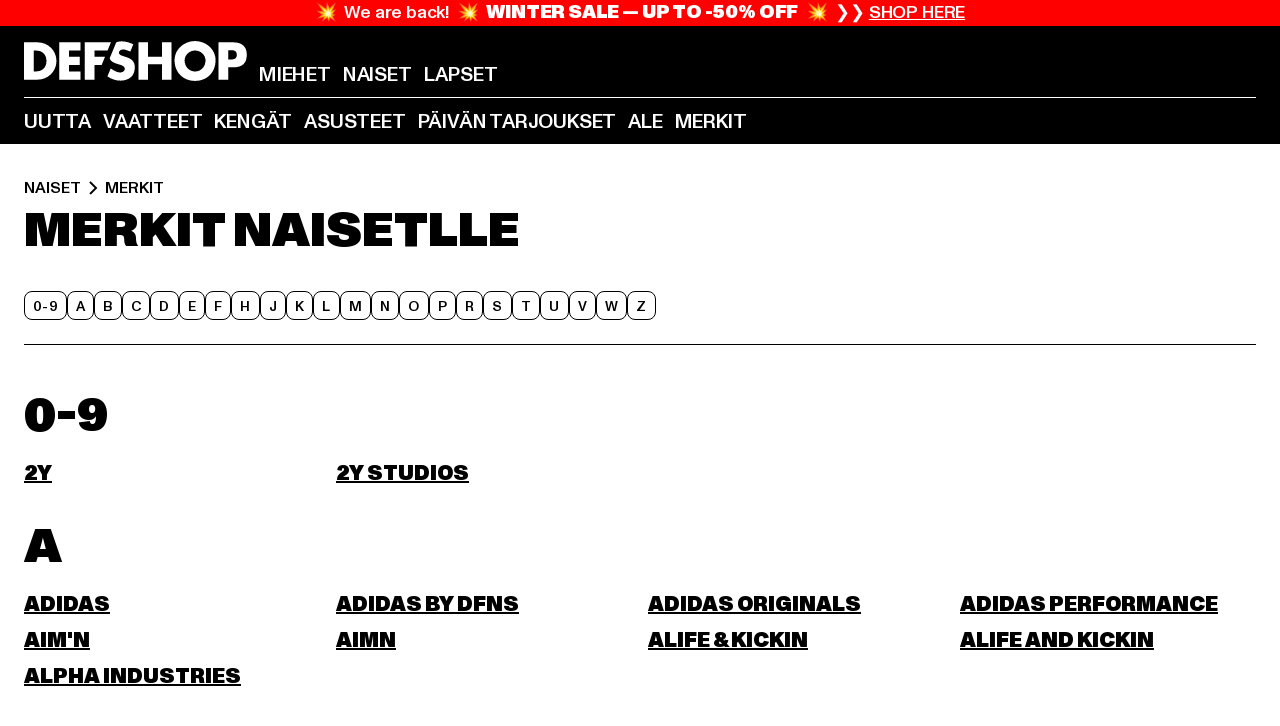

--- FILE ---
content_type: text/html; charset=utf-8
request_url: https://www.def-shop.fi/c/naiset/merkit/
body_size: 93458
content:
<!doctype html>
<html data-n-head-ssr lang="fi" data-n-head="%7B%22lang%22:%7B%22ssr%22:%22fi%22%7D%7D">
  <head >
    <meta data-n-head="ssr" name="format-detection" content="address=no,telephone=no,email=no"><meta data-n-head="ssr" name="viewport" content="width=device-width, initial-scale=1"><meta data-n-head="ssr" name="theme-color" content="#ffffff"><meta data-n-head="ssr" data-hid="charset" charset="utf-8"><meta data-n-head="ssr" data-hid="mobile-web-app-capable" name="mobile-web-app-capable" content="yes"><meta data-n-head="ssr" data-hid="og:type" name="og:type" property="og:type" content="website"><meta data-n-head="ssr" data-hid="title" name="title" content="Naiset | Merkit | Streetwear-muotia verkkokaupasta | DefShop"><meta data-n-head="ssr" data-hid="og:title" property="og:title" content="Naiset | Merkit | Streetwear-muotia verkkokaupasta | DefShop"><meta data-n-head="ssr" data-hid="twitter:title" name="twitter:title" content="Merkit | yli 200 000 tuotteen valikoima | Tilaa edullisesti verkkokaupasta | DefShop"><meta data-n-head="ssr" data-hid="description" name="description" content="Merkit | Naiset | yli 250 suosikkimerkin valikoima ✓ yli 20 000 tuotetta ✓ ilmainen palautus ✓ DefShop"><meta data-n-head="ssr" data-hid="og:description" property="og:description" content="Merkit | Naiset | yli 250 suosikkimerkin valikoima ✓ yli 20 000 tuotetta ✓ ilmainen palautus ✓ DefShop"><meta data-n-head="ssr" data-hid="twitter:description" name="twitter:description" content="Merkit | Euroopan suurin streetwear-verkkokauppa | yli 100 000 tyytyväistä suomalaista asiakasta ✓ yli 250 huippumerkkiä ✓ ilmainen palautus ✓ DefShop"><meta data-n-head="ssr" data-hid="og:url" property="og:url" content="https://www.def-shop.fi/c/naiset/merkit/"><meta data-n-head="ssr" data-hid="og:locale" property="og:locale" content="fi_FI"><meta data-n-head="ssr" data-hid="og:site_name" property="og:site_name" content="DefShop"><meta data-n-head="ssr" data-hid="twitter:card" name="twitter:card" content="summary"><meta data-n-head="ssr" data-hid="twitter:site" name="twitter:site" content="@username"><meta data-n-head="ssr" data-hid="twitter:url" name="twitter:url" content="https://www.def-shop.fi/c/naiset/merkit/"><meta data-n-head="ssr" data-hid="robots" name="robots" content="index, follow"><meta data-n-head="ssr" data-hid="google-site-verification" name="google-site-verification" content="DDcAzQpY9LcqucOSPBU_dW6649XfQ6q5ETgkJ_afQwY"><meta data-n-head="ssr" data-hid="og:image" property="og:image" content="/_nuxt/assets/images/logo.svg"><title>Naiset | Merkit | Streetwear-muotia verkkokaupasta | DefShop</title><link data-n-head="ssr" href="https://def-live.checkout.api.scayle.cloud/" rel="dns-prefetch"><link data-n-head="ssr" href="https://checkout-cdn.aboutyou.cloud/" rel="dns-prefetch"><link data-n-head="ssr" href="https://checkout.def-shop.com/" rel="dns-prefetch"><link data-n-head="ssr" href="https://widgets.trustedshops.com/" rel="dns-prefetch"><link data-n-head="ssr" href="https://a.storyblok.com/" rel="dns-prefetch"><link data-n-head="ssr" href="https://trck-de.def-shop.com/" rel="dns-prefetch"><link data-n-head="ssr" href="https://cdn.cookielaw.org/" rel="dns-prefetch"><link data-n-head="ssr" href="https://checkout-cdn.aboutyou.cloud/" rel="preconnect"><link data-n-head="ssr" href="https://checkout.def-shop.com/" rel="preconnect"><link data-n-head="ssr" href="https://def-live.checkout.api.scayle.cloud/" rel="preconnect"><link data-n-head="ssr" href="https://widgets.trustedshops.com/" rel="preconnect"><link data-n-head="ssr" href="https://def-live.cdn.aboutyou.cloud/" rel="preconnect"><link data-n-head="ssr" href="https://a.storyblok.com/" rel="preconnect"><link data-n-head="ssr" href="https://trck-de.def-shop.com/" rel="preconnect"><link data-n-head="ssr" href="https://cdn.cookielaw.org/" rel="preconnect"><link data-n-head="ssr" color="#ffffff" href="/favicons/safari-pinned-tab.svg" rel="mask-icon"><link data-n-head="ssr" href="/favicons/apple-icon-180x180.png" rel="apple-touch-icon"><link data-n-head="ssr" href="/favicons/apple-icon-152x152.png" rel="apple-touch-icon" sizes="152x152"><link data-n-head="ssr" href="/favicons/apple-icon-180x180.png" rel="apple-touch-icon" sizes="180x180"><link data-n-head="ssr" href="/favicons/favicon-16x16.png" rel="icon" sizes="16x16"><link data-n-head="ssr" href="/favicons/favicon-32x32.png" rel="icon" sizes="32x32"><link data-n-head="ssr" href="/favicons/favicon.ico" rel="shortcut icon"><link data-n-head="ssr" href="/favicons/manifest.json" rel="manifest"><link data-n-head="ssr" data-hid="alternatede-DE" rel="alternate" href="https://www.def-shop.com/c/frauen/marken/" hreflang="de-de"><link data-n-head="ssr" data-hid="alternatede-CH" rel="alternate" href="https://www.def-shop.ch/c/frauen/marken/" hreflang="de-ch"><link data-n-head="ssr" data-hid="alternatede-AT" rel="alternate" href="https://www.def-shop.at/c/frauen/marken/" hreflang="de-at"><link data-n-head="ssr" data-hid="alternateen" rel="alternate" href="https://www.def-shop.net/c/women/brands/" hreflang="en"><link data-n-head="ssr" data-hid="alternatefr-FR" rel="alternate" href="https://www.def-shop.fr/c/femme/marques/" hreflang="fr-fr"><link data-n-head="ssr" data-hid="alternateit-IT" rel="alternate" href="https://www.def-shop.it/c/donna/marche/" hreflang="it-it"><link data-n-head="ssr" data-hid="alternatees-ES" rel="alternate" href="https://www.def-shop.es/c/mujeres/marcas/" hreflang="es-es"><link data-n-head="ssr" data-hid="alternatenl-NL" rel="alternate" href="https://www.def-shop.nl/c/dames/merken/" hreflang="nl-nl"><link data-n-head="ssr" data-hid="alternatefi-FI" rel="alternate" href="https://www.def-shop.fi/c/naiset/merkit/" hreflang="fi-fi"><link data-n-head="ssr" data-hid="alternatesv-SE" rel="alternate" href="https://www.def-shop.se/c/kvinnor/marken/" hreflang="sv-se"><link data-n-head="ssr" data-hid="alternateda-DK" rel="alternate" href="https://www.def-shop.dk/c/kvinder/maerker/" hreflang="da-dk"><link data-n-head="ssr" data-hid="alternatesk-SK" rel="alternate" href="https://www.def-shop.sk/c/zeny/brands/" hreflang="sk-sk"><link data-n-head="ssr" data-hid="alternatecs-CZ" rel="alternate" href="https://www.def-shop.cz/c/zeny/brands/" hreflang="cs-cz"><link data-n-head="ssr" data-hid="alternatenn-NO" rel="alternate" href="https://www.def-shop.no/c/kvinner/merker/" hreflang="nn-no"><link data-n-head="ssr" data-hid="alternatepl-PL" rel="alternate" href="https://www.def-shop.pl/c/damskie/marki/" hreflang="pl-pl"><link data-n-head="ssr" data-hid="alternatefr-BE" rel="alternate" href="https://fr.def-shop.be/c/femme/marques/" hreflang="fr-be"><link data-n-head="ssr" data-hid="alternatenl-BE" rel="alternate" href="https://www.def-shop.be/c/dames/merken/" hreflang="nl-be"><link data-n-head="ssr" data-hid="canonical" rel="canonical" href="https://www.def-shop.fi/c/naiset/merkit/"><script data-n-head="ssr" src="https://def-shop.app.baqend.com/v1/speedkit/install.js?d=production" async crossorigin="anonymous" type="553911c8a61185aaf88254a9-text/javascript"></script><script data-n-head="ssr" data-hid="gtag-script" vmid="gtag-script" type="553911c8a61185aaf88254a9-text/javascript">
        window.dataLayer = window.dataLayer || [];
        (function(){window.dataLayer.unshift(arguments);})('consent', 'default', {
          'ad_storage': 'denied',
          'analytics_storage': 'denied',
          'ad_user_data': 'denied',
          'ad_personalization': 'denied'
        });
        function gtag(){window.dataLayer.push(arguments);}
      </script><script data-n-head="ssr" data-hid="gtm-script" vmid="gtm-script" type="553911c8a61185aaf88254a9-text/javascript">(function(w,d,s,l,i){w[l]=w[l]||[];w[l].push({'gtm.start':new Date().getTime(),event:'gtm.js'});var f=d.getElementsByTagName(s)[0],j=d.createElement(s),dl=l!='dataLayer'?'&l='+l:'';j.async=true;j.src='https://trck-de.def-shop.com/gtm.js?id='+i+dl;f.parentNode.insertBefore(j,f);})(window,document,'script','dataLayer','GTM-NP5NJR5');</script><script data-n-head="ssr" type="application/ld+json">{"@context":"https://schema.org","@type":"WebSite","url":"https://www.def-shop.fi/c/naiset/","potentialAction":{"@type":"SearchAction","target":{"@type":"EntryPoint","urlTemplate":"https://www.def-shop.fi/search?q={search_term_string}"},"query-input":"required name=search_term_string"}}</script><script data-n-head="ssr" type="application/ld+json">{"@context":"https://schema.org","@type":"Organization","name":"DefShop","url":"https://www.def-shop.fi/c/naiset/","logo":"https://www.def-shop.fi/_nuxt/img/logo.a178fbd.svg"}</script><script data-n-head="ssr" type="application/ld+json">{"@context":"https://schema.org","@type":"BreadcrumbList","itemListElement":[{"position":1,"@type":"ListItem","item":"https://www.def-shop.fi/c/naiset/","name":"Etusivu"},{"position":2,"@type":"ListItem","item":"https://www.def-shop.fi/c/naiset/merkit/","name":"Merkit"}]}</script><noscript data-n-head="ssr" data-hid="gtm-noscript" vmid="gtm-noscript"><iframe src="https://trck-de.def-shop.com/ns.html?id=GTM-NP5NJR5" height="0" width="0" style="display:none;visibility:hidden"></iframe></noscript><link rel="preload" href="/_nuxt/e2eda2a.modern.js" as="script"><link rel="preload" href="/_nuxt/commons/app.ca28eb9cc1659c2a09b1.modern.js" as="script"><link rel="preload" href="/_nuxt/vendors/app.3cec9a888bf3b7d87d0e.modern.js" as="script"><link rel="preload" href="/_nuxt/app.9bd8a0260934c5d05440.modern.js" as="script"><link rel="preload" href="/_nuxt/fonts/ABCMonumentGrotesk-Medium.8643ba3.woff2" as="font" type="font/woff2" crossorigin><link rel="preload" href="/_nuxt/fonts/ABCMonumentGrotesk-Black.b34c7fc.woff2" as="font" type="font/woff2" crossorigin><link rel="preload" href="/_nuxt/ContentHTML.01cf6d69b7aef737d12a.modern.js" as="script"><link rel="preload" href="/_nuxt/pages/Search.cc0bffe8981c47483b06.modern.js" as="script"><link rel="preload" href="/_nuxt/2.3435d9272a9d3a6723b2.modern.js" as="script"><link rel="preload" href="/_nuxt/3.cfadece769201de8ad99.modern.js" as="script"><link rel="preload" href="/_nuxt/7.de4910106853bcc2ed1f.modern.js" as="script"><link rel="preload" href="/_nuxt/11.e9d1b24c494053d41a29.modern.js" as="script"><link rel="preload" href="/_nuxt/AppNewsletter.b56a3219a8d0b727a22c.modern.js" as="script"><link rel="preload" href="/_nuxt/1.8593f0d370a2f60f32a9.modern.js" as="script"><link rel="preload" href="/_nuxt/ContentHeading.97f2c90ad7b4857fa8d9.modern.js" as="script"><link rel="preload" href="/_nuxt/ContentSection.c33d3a23d79aa6b17bbe.modern.js" as="script"><link rel="preload" href="/_nuxt/ContentImageLink.8080afe95ac8fe8ccaf9.modern.js" as="script"><link rel="preload" href="/_nuxt/ContentLink.60f3a947d2d4d3fc5d81.modern.js" as="script"><link rel="preload" href="/_nuxt/ContentImage.3bee17dcb4ffba7220a6.modern.js" as="script"><link rel="preload" href="/_nuxt/FooterAsset.4c42b4a08c56031ae619.modern.js" as="script"><link rel="preload" href="/_nuxt/AppCookiesNotice.6ddc61e8478c4d82b6b7.modern.js" as="script"><style data-vue-ssr-id="16780096:0 42c8de90:0 05acdd20:0 1ec8c060:0 850c8fd4:0 13836a17:0 2b8de62a:0 535fd272:0 a44691e6:0 5ec78cb8:0 272b652e:0 3f0dfd0a:0 d1bed96e:0 4fa3b109:0 f6bf716e:0 72253cee:0 10a98da9:0 5bb0f3ae:0 ce0c9f96:0 3810d24a:0 be959b66:0 4257b286:0 ad5589ee:0 c088dd16:0 ab36644e:0 3908f5e3:0 1636cd6e:0 69d724ee:0 c928b35c:0 11be198c:0 1d83bdab:0 f8c5a76a:0 f8623eee:0 1e6b857b:0 dec711d2:0 8b0cff22:0">@font-face{font-display:swap;font-family:Monument Grotesk;font-style:normal;font-weight:500;src:url(/_nuxt/fonts/ABCMonumentGrotesk-Medium.8643ba3.woff2) format("woff2"),url(/_nuxt/fonts/ABCMonumentGrotesk-Medium.a47da2f.woff) format("woff")}@font-face{font-display:swap;font-family:Monument Grotesk;font-style:normal;font-weight:900;src:url(/_nuxt/fonts/ABCMonumentGrotesk-Black.b34c7fc.woff2) format("woff2"),url(/_nuxt/fonts/ABCMonumentGrotesk-Black.d100238.woff) format("woff")}
.asf-fade-enter-active,.asf-fade-leave-active{transition-duration:.5s;transition-property:opacity;transition-timing-function:cubic-bezier(.4,0,.2,1);transition-timing-function:cubic-bezier(0,0,.2,1)}.asf-fade-enter,.asf-fade-leave,.asf-fade-leave-to{opacity:0}.asf-slide-top-enter-active,.asf-slide-top-leave-active{transition-duration:.3s;transition-property:transform;transition-timing-function:cubic-bezier(.4,0,.2,1);transition-timing-function:cubic-bezier(0,0,.2,1)}.asf-slide-top-enter,.asf-slide-top-leave-to{--tw-translate-y:-100%;transform:translate(var(--tw-translate-x),-100%) rotate(var(--tw-rotate)) skewX(var(--tw-skew-x)) skewY(var(--tw-skew-y)) scaleX(var(--tw-scale-x)) scaleY(var(--tw-scale-y));transform:translate(var(--tw-translate-x),var(--tw-translate-y)) rotate(var(--tw-rotate)) skewX(var(--tw-skew-x)) skewY(var(--tw-skew-y)) scaleX(var(--tw-scale-x)) scaleY(var(--tw-scale-y));transform:translate3d(var(--tw-translate-x),-100%,0) rotate(var(--tw-rotate)) skewX(var(--tw-skew-x)) skewY(var(--tw-skew-y)) scaleX(var(--tw-scale-x)) scaleY(var(--tw-scale-y));transform:translate3d(var(--tw-translate-x),var(--tw-translate-y),0) rotate(var(--tw-rotate)) skewX(var(--tw-skew-x)) skewY(var(--tw-skew-y)) scaleX(var(--tw-scale-x)) scaleY(var(--tw-scale-y));transition-duration:.3s;transition-property:transform;transition-timing-function:cubic-bezier(.4,0,.2,1);transition-timing-function:cubic-bezier(.4,0,1,1)}.asf-slide-bottom-enter-active,.asf-slide-bottom-leave-active{transition-duration:.3s;transition-property:transform;transition-timing-function:cubic-bezier(.4,0,.2,1);transition-timing-function:cubic-bezier(0,0,.2,1)}.asf-slide-bottom-enter,.asf-slide-bottom-leave-to{--tw-translate-y:100%;transform:translate(var(--tw-translate-x),100%) rotate(var(--tw-rotate)) skewX(var(--tw-skew-x)) skewY(var(--tw-skew-y)) scaleX(var(--tw-scale-x)) scaleY(var(--tw-scale-y));transform:translate(var(--tw-translate-x),var(--tw-translate-y)) rotate(var(--tw-rotate)) skewX(var(--tw-skew-x)) skewY(var(--tw-skew-y)) scaleX(var(--tw-scale-x)) scaleY(var(--tw-scale-y));transform:translate3d(var(--tw-translate-x),100%,0) rotate(var(--tw-rotate)) skewX(var(--tw-skew-x)) skewY(var(--tw-skew-y)) scaleX(var(--tw-scale-x)) scaleY(var(--tw-scale-y));transform:translate3d(var(--tw-translate-x),var(--tw-translate-y),0) rotate(var(--tw-rotate)) skewX(var(--tw-skew-x)) skewY(var(--tw-skew-y)) scaleX(var(--tw-scale-x)) scaleY(var(--tw-scale-y));transition-duration:.3s;transition-property:transform;transition-timing-function:cubic-bezier(.4,0,.2,1);transition-timing-function:cubic-bezier(.4,0,1,1)}.asf-slide-left-enter-active,.asf-slide-left-leave-active{transition-duration:.3s;transition-property:transform;transition-timing-function:cubic-bezier(.4,0,.2,1);transition-timing-function:cubic-bezier(0,0,.2,1)}.asf-slide-left-enter,.asf-slide-left-leave-to{--tw-translate-x:-100%;transform:translate(-100%,var(--tw-translate-y)) rotate(var(--tw-rotate)) skewX(var(--tw-skew-x)) skewY(var(--tw-skew-y)) scaleX(var(--tw-scale-x)) scaleY(var(--tw-scale-y));transform:translate(var(--tw-translate-x),var(--tw-translate-y)) rotate(var(--tw-rotate)) skewX(var(--tw-skew-x)) skewY(var(--tw-skew-y)) scaleX(var(--tw-scale-x)) scaleY(var(--tw-scale-y));transform:translate3d(-100%,var(--tw-translate-y),0) rotate(var(--tw-rotate)) skewX(var(--tw-skew-x)) skewY(var(--tw-skew-y)) scaleX(var(--tw-scale-x)) scaleY(var(--tw-scale-y));transform:translate3d(var(--tw-translate-x),var(--tw-translate-y),0) rotate(var(--tw-rotate)) skewX(var(--tw-skew-x)) skewY(var(--tw-skew-y)) scaleX(var(--tw-scale-x)) scaleY(var(--tw-scale-y));transition-duration:.3s;transition-property:transform;transition-timing-function:cubic-bezier(.4,0,.2,1);transition-timing-function:cubic-bezier(.4,0,1,1)}.asf-slide-right-enter-active,.asf-slide-right-leave-active{transition-duration:.3s;transition-property:transform;transition-timing-function:cubic-bezier(.4,0,.2,1);transition-timing-function:cubic-bezier(0,0,.2,1)}.asf-slide-right-enter,.asf-slide-right-leave-to{--tw-translate-x:100%;transform:translate(100%,var(--tw-translate-y)) rotate(var(--tw-rotate)) skewX(var(--tw-skew-x)) skewY(var(--tw-skew-y)) scaleX(var(--tw-scale-x)) scaleY(var(--tw-scale-y));transform:translate(var(--tw-translate-x),var(--tw-translate-y)) rotate(var(--tw-rotate)) skewX(var(--tw-skew-x)) skewY(var(--tw-skew-y)) scaleX(var(--tw-scale-x)) scaleY(var(--tw-scale-y));transform:translate3d(100%,var(--tw-translate-y),0) rotate(var(--tw-rotate)) skewX(var(--tw-skew-x)) skewY(var(--tw-skew-y)) scaleX(var(--tw-scale-x)) scaleY(var(--tw-scale-y));transform:translate3d(var(--tw-translate-x),var(--tw-translate-y),0) rotate(var(--tw-rotate)) skewX(var(--tw-skew-x)) skewY(var(--tw-skew-y)) scaleX(var(--tw-scale-x)) scaleY(var(--tw-scale-y));transition-duration:.3s;transition-property:transform;transition-timing-function:cubic-bezier(.4,0,.2,1);transition-timing-function:cubic-bezier(.4,0,1,1)}.asf-slide-bottom-left-enter-active,.asf-slide-bottom-left-leave-active,.asf-slide-top-left-enter-active,.asf-slide-top-left-leave-active{animation:asf-slide-from-left .4s cubic-bezier(.3,.46,.45,.94);animation:asf-slide-from-left var(--animation-function-main) var(--animation-duration)}.asf-slide-bottom-left-leave-active,.asf-slide-top-left-leave-active{animation-direction:reverse}.asf-slide-bottom-right-enter-active,.asf-slide-bottom-right-leave-active,.asf-slide-top-right-enter-active,.asf-slide-top-right-leave-active{animation:asf-slide-from-right .4s cubic-bezier(.3,.46,.45,.94);animation:asf-slide-from-right var(--animation-function-main) var(--animation-duration)}.asf-slide-bottom-right-leave-active,.asf-slide-top-right-leave-active{animation-direction:reverse}.asf-slide-top-center-enter-active,.asf-slide-top-center-leave-active{animation:asf-slide-from-top .4s cubic-bezier(.3,.46,.45,.94);animation:asf-slide-from-top var(--animation-function-main) var(--animation-duration)}.asf-slide-top-center-leave-active{animation-direction:reverse}.asf-slide-bottom-center-enter-active,.asf-slide-bottom-center-leave-active{animation:asf-slide-from-bottom .4s cubic-bezier(.3,.46,.45,.94);animation:asf-slide-from-bottom var(--animation-function-main) var(--animation-duration)}.asf-slide-bottom-center-leave-active{animation-direction:reverse}.asf-bounce-enter-active{animation:asf-bounce .3s}.asf-bounce-leave-active{animation:asf-bounce .3s reverse}.asf-pulse-enter-active{animation:sf-pulse .25s}.asf-pulse-leave-active{animation:asf-pulse .25s reverse}.asf-expand-enter-active,.asf-expand-leave-active{overflow:hidden;transition-duration:.3s;transition-property:height,opacity;transition-timing-function:cubic-bezier(.4,0,.2,1)}.asf-expand-enter,.asf-expand-leave-to{height:0;opacity:0}.asf-loading{--tw-bg-opacity:1;background-color:#e6e6e6;background-color:rgb(230 230 230/var(--tw-bg-opacity));overflow:hidden;position:relative}.asf-loading:after{--tw-content:"";animation:asf-loading 1.5s ease-in-out infinite;background-image:linear-gradient(90deg,#0000,#ffffffbf,#0000);bottom:0;content:"";content:var(--tw-content);left:0;position:absolute;right:0;top:0}@keyframes asf-loading{0%{transform:translateX(-100%)}to{transform:translateX(100%)}}@keyframes asf-fade-in{0%{opacity:0}to{opacity:1}}@keyframes asf-bounce{0%{transform:scale(0)}50%{transform:scale(1.2)}to{transform:scale(1)}}@keyframes asf-current-bounce{50%{transform:scale(1.35)}to{transform:scale(1)}}@keyframes asf-pulse{0%{transform:scale(1)}50%{transform:scale(1.2)}to{transform:scale(1)}}@keyframes asf-reverse-pulse{0%{transform:scale(1)}50%{transform:scale(.8)}to{transform:scale(1)}}@keyframes asf-rotate{0%{transform:rotate(0deg)}to{transform:rotate(1turn)}}@keyframes asf-slide-from-left{0%{transform:translateX(-100%)}to{transform:translateX(0)}}@keyframes asf-slide-from-right{0%{transform:translateX(100%)}to{transform:translateX(0)}}@keyframes asf-slide-from-top{0%{transform:translateY(-100%)}to{transform:translate(0)}}@keyframes asf-slide-from-bottom{0%{transform:translateY(100%)}to{transform:translate(0)}}@media (prefers-reduced-motion){*{animation:none!important;transition:none!important}}.asf-content{font-size:.875rem;line-height:1.5}.asf-content h1:not([class]),.asf-content h2:not([class]),.asf-content h3:not([class]),.asf-content h4:not([class]),.asf-content h5:not([class]),.asf-content h6:not([class]){--tw-text-opacity:1;color:#000;color:rgb(0 0 0/var(--tw-text-opacity));font-weight:900;margin-bottom:1rem;margin-top:2rem;text-transform:uppercase}.asf-content h1:not([class]){font-size:2.5rem;line-height:2.4375rem}@media (min-width:48em){.asf-content h1:not([class]){font-size:4rem;line-height:3.875rem}}@media (min-width:64em){.asf-content h1:not([class]){font-size:4.5rem;line-height:4.5rem}}.asf-content h2:not([class]){font-size:2rem;line-height:2.0625rem}@media (min-width:48em){.asf-content h2:not([class]){font-size:2.5rem;line-height:2.375rem}}@media (min-width:64em){.asf-content h2:not([class]){font-size:3rem;line-height:2.9375rem}}.asf-content h3:not([class]){font-size:1.5rem;line-height:1.5rem}@media (min-width:48em){.asf-content h3:not([class]){font-size:1.5rem;line-height:1.4375rem}}@media (min-width:64em){.asf-content h3:not([class]){font-size:2rem;line-height:1.9375rem}}.asf-content h4:not([class]){font-size:1.25rem;line-height:1.25rem}@media (min-width:48em){.asf-content h4:not([class]){font-size:1.25rem;line-height:1.1875rem}}@media (min-width:64em){.asf-content h4:not([class]){font-size:1.5rem;line-height:1.4375rem}}.asf-content h5:not([class]){font-size:1rem;line-height:1rem}@media (min-width:48em){.asf-content h5:not([class]){font-size:1.125rem;line-height:1.125rem}}@media (min-width:64em){.asf-content h5:not([class]){font-size:1.25rem;line-height:1.25rem}}.asf-content h6:not([class]){font-size:.875rem;line-height:.875rem}@media (min-width:64em){.asf-content h6:not([class]){font-size:1rem;line-height:1rem}}.asf-content ol,.asf-content ul{list-style-position:inside}.asf-content ol li,.asf-content ul li{margin-bottom:.625rem}.asf-content ul{list-style-type:disc}.asf-content ol{list-style-type:decimal}.asf-content p{margin-bottom:1rem}.content-medium{font-weight:500!important}.content-black{font-weight:900!important}.content-underline{text-decoration-line:underline!important}.content-line-through{text-decoration-line:line-through!important}.content-uppercase{text-transform:uppercase!important}.content-capitalize{text-transform:capitalize!important}.content-h1-primary{font-size:2.5rem;line-height:2.4375rem}@media (min-width:48em){.content-h1-primary{font-size:4rem;line-height:3.875rem}}@media (min-width:64em){.content-h1-primary{font-size:4.5rem;line-height:4.5rem}}.content-h1-primary{font-weight:900;text-transform:uppercase}.content-h2-primary{font-size:2rem;line-height:2.0625rem}@media (min-width:48em){.content-h2-primary{font-size:2.5rem;line-height:2.375rem}}@media (min-width:64em){.content-h2-primary{font-size:3rem;line-height:2.9375rem}}.content-h2-primary{font-weight:900;text-transform:uppercase}.content-h3-primary{font-size:1.5rem;line-height:1.5rem}@media (min-width:48em){.content-h3-primary{font-size:1.5rem;line-height:1.4375rem}}@media (min-width:64em){.content-h3-primary{font-size:2rem;line-height:1.9375rem}}.content-h3-primary{font-weight:900;text-transform:uppercase}.content-h4-primary{font-size:1.25rem;line-height:1.25rem}@media (min-width:48em){.content-h4-primary{font-size:1.25rem;line-height:1.1875rem}}@media (min-width:64em){.content-h4-primary{font-size:1.5rem;line-height:1.4375rem}}.content-h4-primary{font-weight:900;text-transform:uppercase}.content-h5-primary{font-size:1rem;line-height:1rem}@media (min-width:48em){.content-h5-primary{font-size:1.125rem;line-height:1.125rem}}@media (min-width:64em){.content-h5-primary{font-size:1.25rem;line-height:1.25rem}}.content-h5-primary{font-weight:900;text-transform:uppercase}.content-h6-primary{font-size:.875rem;line-height:.875rem}@media (min-width:64em){.content-h6-primary{font-size:1rem;line-height:1rem}}.content-h6-primary{font-weight:900;text-transform:uppercase}.content-h1-secondary{font-size:2.75rem;line-height:2.625rem}@media (min-width:48em){.content-h1-secondary{font-size:4rem;line-height:3.8125rem}}.content-h1-secondary{font-weight:500;text-transform:uppercase}.content-h2-secondary{font-size:2rem;line-height:1.9375rem}@media (min-width:48em){.content-h2-secondary{font-size:2.5rem;line-height:2.4375rem}}@media (min-width:64em){.content-h2-secondary{font-size:3rem;line-height:2.875rem}}.content-h2-secondary{font-weight:500;text-transform:uppercase}.content-h3-secondary{font-size:1.5rem;line-height:1.5rem}@media (min-width:48em){.content-h3-secondary{font-size:1.875rem;line-height:1.9375rem}}.content-h3-secondary{font-weight:500;text-transform:uppercase}.content-h4-secondary{font-size:1.25rem;line-height:1.25rem}@media (min-width:48em){.content-h4-secondary{font-size:1.375rem;line-height:1.375rem}}.content-h4-secondary{font-weight:500;text-transform:uppercase}.content-h5-secondary{font-size:1rem;line-height:1rem}@media (min-width:48em){.content-h5-secondary{font-size:1.125rem;line-height:1.125rem}}.content-h5-secondary{font-weight:500;text-transform:uppercase}.content-h6-secondary{font-size:.875rem;line-height:.875rem}@media (min-width:48em){.content-h6-secondary{font-size:1rem;line-height:1rem}}.content-h6-secondary{font-weight:500;text-transform:uppercase}.content-p1{font-size:1.25rem;font-weight:500;line-height:1.125}@media (min-width:48em){.content-p1{font-size:1.375rem}}@media (min-width:64em){.content-p1{font-size:1.5rem}}.content-p2{font-size:1rem;font-weight:500;line-height:1.125}@media (min-width:48em){.content-p2{font-size:1.125rem}}.content-p3{font-size:.875rem;font-weight:500;line-height:1.125}@media (min-width:48em){.content-p3{font-size:1rem}}.content-p4{font-size:.875rem;font-weight:500;line-height:1rem}.content-p5{font-size:.75rem;font-weight:500;line-height:1.125}.content-align-left{text-align:left!important}.content-align-center{text-align:center!important}.content-align-justify{text-align:justify!important}.content-align-right{text-align:right!important}.content-list-disc{list-style-type:disc!important}.content-list-decimal{list-style-type:decimal!important}.content-list-none{list-style-type:none}.content-list-check{list-style-image:url("data:image/svg+xml;charset=utf-8,%3Csvg width='16' height='13' fill='none' xmlns='http://www.w3.org/2000/svg'%3E%3Cpath d='M1 6.2 5.472 11 15 1' stroke='currentColor' stroke-width='2'/%3E%3C/svg%3E");list-style-position:inside!important}.content-table-wrapper{max-width:100%;overflow-x:auto;scrollbar-color:#878787 #0000;scrollbar-width:thin}.content-table-wrapper::-webkit-scrollbar{background-color:initial;border-radius:.5rem;width:.25rem}.content-table-wrapper::-webkit-scrollbar-thumb{background-color:#878787;border-radius:.5rem}.content-table-auto{border-collapse:collapse;border-width:1px;table-layout:auto;width:100%}.content-table-auto td,.content-table-auto th{padding:.5rem}.content-table-fixed{border-collapse:collapse;border-width:1px;table-layout:fixed}.content-table-fixed td,.content-table-fixed th{padding:.5rem;width:33.333333%}.content-table-bordered,.content-table-bordered td,.content-table-bordered th{border-width:1px}.content-table-responsive{max-width:100%;overflow-x:auto}.content-customer-wrapper{flex-wrap:wrap}.content-customer-box,.content-customer-wrapper{--tw-border-opacity:1;align-items:center;border-color:#e6e6e6;border-color:rgb(230 230 230/var(--tw-border-opacity));border-width:1px;display:flex;justify-content:center}.content-customer-box{height:5rem;width:50%}
/*! tailwindcss v3.3.2 | MIT License | https://tailwindcss.com*/*,:after,:before{border:0 solid;box-sizing:border-box}:after,:before{--tw-content:""}html{font-feature-settings:normal;font-family:Monument Grotesk,ui-sans-serif,system-ui,-apple-system,Segoe UI,Roboto,Ubuntu,Cantarell,Noto Sans,sans-serif,BlinkMacSystemFont,Helvetica Neue,Arial,Apple Color Emoji,Segoe UI Emoji,Segoe UI Symbol,Noto Color Emoji;font-variation-settings:normal;line-height:1.5;tab-size:4}body{line-height:inherit;margin:0}hr{border-top-width:1px;color:inherit;height:0}abbr:where([title]){text-decoration:underline;-webkit-text-decoration:underline dotted;text-decoration:underline dotted}h1,h2,h3,h4,h5,h6{font-size:inherit;font-weight:inherit}a{color:inherit;text-decoration:inherit}b,strong{font-weight:bolder}code,kbd,pre,samp{font-family:ui-monospace,SFMono-Regular,Menlo,Monaco,Consolas,Liberation Mono,Courier New,monospace;font-size:1em}small{font-size:80%}sub,sup{font-size:75%;line-height:0;position:relative;vertical-align:initial}sub{bottom:-.25em}sup{top:-.5em}table{border-collapse:collapse;border-color:inherit;text-indent:0}button,input,optgroup,select,textarea{color:inherit;font-family:inherit;font-size:100%;font-weight:inherit;line-height:inherit;margin:0;padding:0}button,select{text-transform:none}[type=button],[type=reset],[type=submit],button{-webkit-appearance:button;background-color:initial;background-image:none}:-moz-focusring{outline:auto}:-moz-ui-invalid{box-shadow:none}progress{vertical-align:initial}::-webkit-inner-spin-button,::-webkit-outer-spin-button{height:auto}[type=search]{-webkit-appearance:textfield;outline-offset:-2px}::-webkit-search-decoration{-webkit-appearance:none}::-webkit-file-upload-button{-webkit-appearance:button;font:inherit}summary{display:list-item}blockquote,dd,dl,figure,h1,h2,h3,h4,h5,h6,hr,p,pre{margin:0}fieldset{margin:0}fieldset,legend{padding:0}menu,ol,ul{list-style:none;margin:0;padding:0}textarea{resize:vertical}input::placeholder,textarea::placeholder{color:#9ca3af;opacity:1}[role=button],button{cursor:pointer}:disabled{cursor:default}audio,canvas,embed,iframe,img,object,svg,video{display:block;vertical-align:middle}img,video{height:auto;max-width:100%}[hidden]{display:none}:root{--site-width:120rem;--site-logo-width:8.375rem;--container-min:22.5rem;--container-max:90rem;--header-height:3.375rem;--header-top-height:4.5rem;--sidebar-max-width:23.4375rem;--refinements-max-width:85.6%;--animation-duration:0.4s;--animation-duration-fast:0.2s;--motion-ease-chevron:cubic-bezier(0.25,1.7,0.35,0.8);--animation-function-main:cubic-bezier(0.3,0.46,0.45,0.94);--promo-height:2.5rem;--bottom-bar-height:3.625rem;--bottom-navigation-container-height:calc(var(--promo-height) + var(--bottom-bar-height));--full-height:100vh}@media (min-width:48em){:root{--refinements-max-width:33rem}}@media (min-width:64em){:root{--site-logo-width:13.9375rem;--header-height:7.375rem}}@media (min-width:85.4375em){:root{--header-height:7.875rem}}@supports (height:100svh){:root{--full-height:100svh}}html{--tw-bg-opacity:1;--tw-text-opacity:1;-webkit-font-smoothing:antialiased;-moz-osx-font-smoothing:grayscale;-webkit-text-size-adjust:100%;background-color:#fff;background-color:rgb(255 255 255/var(--tw-bg-opacity));color:#000;color:rgb(0 0 0/var(--tw-text-opacity));direction:ltr;font-family:Monument Grotesk,ui-sans-serif,system-ui,-apple-system,Segoe UI,Roboto,Ubuntu,Cantarell,Noto Sans,sans-serif,BlinkMacSystemFont,Helvetica Neue,Arial,Apple Color Emoji,Segoe UI Emoji,Segoe UI Symbol,Noto Color Emoji;font-size:1rem;font-synthesis:none;font-weight:500}html.is-locked{height:100%;overflow:hidden}body{box-sizing:border-box;margin:0;min-width:22.5rem;min-width:var(--container-min);overflow-y:scroll;width:100%}.is-locked body{height:100%}[tabindex="0"],a,button,input,label,select,textarea{outline:2px solid #0000;outline-offset:2px}*,:after,:before{--tw-border-spacing-x:0;--tw-border-spacing-y:0;--tw-translate-x:0;--tw-translate-y:0;--tw-rotate:0;--tw-skew-x:0;--tw-skew-y:0;--tw-scale-x:1;--tw-scale-y:1;--tw-pan-x: ;--tw-pan-y: ;--tw-pinch-zoom: ;--tw-scroll-snap-strictness:proximity;--tw-gradient-from-position: ;--tw-gradient-via-position: ;--tw-gradient-to-position: ;--tw-ordinal: ;--tw-slashed-zero: ;--tw-numeric-figure: ;--tw-numeric-spacing: ;--tw-numeric-fraction: ;--tw-ring-inset: ;--tw-ring-offset-width:0px;--tw-ring-offset-color:#fff;--tw-ring-color:#3b82f680;--tw-ring-offset-shadow:0 0 #0000;--tw-ring-shadow:0 0 #0000;--tw-shadow:0 0 #0000;--tw-shadow-colored:0 0 #0000;--tw-blur: ;--tw-brightness: ;--tw-contrast: ;--tw-grayscale: ;--tw-hue-rotate: ;--tw-invert: ;--tw-saturate: ;--tw-sepia: ;--tw-drop-shadow: ;--tw-backdrop-blur: ;--tw-backdrop-brightness: ;--tw-backdrop-contrast: ;--tw-backdrop-grayscale: ;--tw-backdrop-hue-rotate: ;--tw-backdrop-invert: ;--tw-backdrop-opacity: ;--tw-backdrop-saturate: ;--tw-backdrop-sepia: }::backdrop{--tw-border-spacing-x:0;--tw-border-spacing-y:0;--tw-translate-x:0;--tw-translate-y:0;--tw-rotate:0;--tw-skew-x:0;--tw-skew-y:0;--tw-scale-x:1;--tw-scale-y:1;--tw-pan-x: ;--tw-pan-y: ;--tw-pinch-zoom: ;--tw-scroll-snap-strictness:proximity;--tw-gradient-from-position: ;--tw-gradient-via-position: ;--tw-gradient-to-position: ;--tw-ordinal: ;--tw-slashed-zero: ;--tw-numeric-figure: ;--tw-numeric-spacing: ;--tw-numeric-fraction: ;--tw-ring-inset: ;--tw-ring-offset-width:0px;--tw-ring-offset-color:#fff;--tw-ring-color:#3b82f680;--tw-ring-offset-shadow:0 0 #0000;--tw-ring-shadow:0 0 #0000;--tw-shadow:0 0 #0000;--tw-shadow-colored:0 0 #0000;--tw-blur: ;--tw-brightness: ;--tw-contrast: ;--tw-grayscale: ;--tw-hue-rotate: ;--tw-invert: ;--tw-saturate: ;--tw-sepia: ;--tw-drop-shadow: ;--tw-backdrop-blur: ;--tw-backdrop-brightness: ;--tw-backdrop-contrast: ;--tw-backdrop-grayscale: ;--tw-backdrop-hue-rotate: ;--tw-backdrop-invert: ;--tw-backdrop-opacity: ;--tw-backdrop-saturate: ;--tw-backdrop-sepia: }.container{width:100%}@media (min-width:48em){.container{max-width:48em}}@media (min-width:64em){.container{max-width:64em}}@media (min-width:85.4375em){.container{max-width:85.4375em}}.asf-grid-layout{grid-gap:.5rem;display:grid;gap:.5rem;grid-template-columns:repeat(6,minmax(0,1fr))}@media (min-width:48em){.asf-grid-layout{gap:1rem;grid-template-columns:repeat(12,minmax(0,1fr))}}@media (min-width:64em){.asf-grid-layout{gap:1.25rem}}.h1-primary{font-size:2.5rem;line-height:2.4375rem}@media (min-width:48em){.h1-primary{font-size:4rem;line-height:3.875rem}}@media (min-width:64em){.h1-primary{font-size:4.5rem;line-height:4.5rem}}.h2-primary{font-size:2rem;line-height:2.0625rem}@media (min-width:48em){.h2-primary{font-size:2.5rem;line-height:2.375rem}}@media (min-width:64em){.h2-primary{font-size:3rem;line-height:2.9375rem}}.h3-primary{font-size:1.5rem;line-height:1.5rem}@media (min-width:48em){.h3-primary{font-size:1.5rem;line-height:1.4375rem}}@media (min-width:64em){.h3-primary{font-size:2rem;line-height:1.9375rem}}.h4-primary{font-size:1.25rem;line-height:1.25rem}@media (min-width:48em){.h4-primary{font-size:1.25rem;line-height:1.1875rem}}@media (min-width:64em){.h4-primary{font-size:1.5rem;line-height:1.4375rem}}.h5-primary{font-size:1rem;line-height:1rem}@media (min-width:48em){.h5-primary{font-size:1.125rem;line-height:1.125rem}}@media (min-width:64em){.h5-primary{font-size:1.25rem;line-height:1.25rem}}.h6-primary{font-size:.875rem;line-height:.875rem}@media (min-width:64em){.h6-primary{font-size:1rem;line-height:1rem}}.h1-secondary{font-size:2.75rem;line-height:2.625rem}@media (min-width:48em){.h1-secondary{font-size:4rem;line-height:3.8125rem}}.h2-secondary{font-size:2rem;line-height:1.9375rem}@media (min-width:48em){.h2-secondary{font-size:2.5rem;line-height:2.4375rem}}@media (min-width:64em){.h2-secondary{font-size:3rem;line-height:2.875rem}}.h3-secondary{font-size:1.5rem;line-height:1.5rem}@media (min-width:48em){.h3-secondary{font-size:1.875rem;line-height:1.9375rem}}.h4-secondary{font-size:1.25rem;line-height:1.25rem}@media (min-width:48em){.h4-secondary{font-size:1.375rem;line-height:1.375rem}}.h5-secondary{font-size:1rem;line-height:1rem}@media (min-width:48em){.h5-secondary{font-size:1.125rem;line-height:1.125rem}}.h6-secondary{font-size:.875rem;line-height:.875rem}@media (min-width:48em){.h6-secondary{font-size:1rem;line-height:1rem}}.asf-link{color:inherit}.asf-link.m-wrapper{height:100%;left:0;position:absolute;top:0;width:100%;z-index:1}.asf-link-primary{display:inline-block;text-decoration-line:underline}.asf-link-primary:hover{--tw-text-opacity:1;color:#272727;color:rgb(39 39 39/var(--tw-text-opacity))}.asf-link-primary:active{--tw-text-opacity:1;color:#3f3f3f;color:rgb(63 63 63/var(--tw-text-opacity))}.common-button{align-items:center;border-radius:.125rem;display:flex;font-size:1.125rem;justify-content:center;line-height:1.25rem;transition-duration:.15s;transition-property:color,background-color,border-color,text-decoration-color,fill,stroke,opacity,box-shadow,transform,filter,-webkit-backdrop-filter;transition-property:color,background-color,border-color,text-decoration-color,fill,stroke,opacity,box-shadow,transform,filter,backdrop-filter;transition-property:color,background-color,border-color,text-decoration-color,fill,stroke,opacity,box-shadow,transform,filter,backdrop-filter,-webkit-backdrop-filter;transition-timing-function:cubic-bezier(.4,0,.2,1)}@media (min-width:48em){.common-button{font-size:1.25rem;line-height:1.5rem}}.common-button{--tw-text-opacity:1;color:#fff;color:rgb(255 255 255/var(--tw-text-opacity));font-family:Monument Grotesk,ui-sans-serif,system-ui,-apple-system,Segoe UI,Roboto,Ubuntu,Cantarell,Noto Sans,sans-serif,BlinkMacSystemFont,Helvetica Neue,Arial,Apple Color Emoji,Segoe UI Emoji,Segoe UI Symbol,Noto Color Emoji;letter-spacing:-.01em;text-transform:uppercase}.common-button:focus{outline-color:#b3b3b3;outline-offset:0;outline-width:4px}.common-button:active{outline:2px solid #0000;outline-offset:2px}.common-button{min-height:2.625rem}.common-button .asf-icon{pointer-events:none}.common-button.m-icon-after,.common-button.m-icon-before{column-gap:.125rem}@media (min-width:48em){.common-button.m-icon-after,.common-button.m-icon-before{column-gap:.25rem}}.common-button.m-icon-after{flex-direction:row-reverse}@media (min-width:48em){.common-button{min-height:3rem}}.disabled-button{--tw-text-opacity:1;color:#b3b3b3;color:rgb(179 179 179/var(--tw-text-opacity));cursor:not-allowed}.asf-button-primary{align-items:center;border-radius:.125rem;display:flex;font-size:1.125rem;justify-content:center;line-height:1.25rem;transition-duration:.15s;transition-property:color,background-color,border-color,text-decoration-color,fill,stroke,opacity,box-shadow,transform,filter,-webkit-backdrop-filter;transition-property:color,background-color,border-color,text-decoration-color,fill,stroke,opacity,box-shadow,transform,filter,backdrop-filter;transition-property:color,background-color,border-color,text-decoration-color,fill,stroke,opacity,box-shadow,transform,filter,backdrop-filter,-webkit-backdrop-filter;transition-timing-function:cubic-bezier(.4,0,.2,1)}@media (min-width:48em){.asf-button-primary{font-size:1.25rem;line-height:1.5rem}}.asf-button-primary{--tw-text-opacity:1;color:#fff;color:rgb(255 255 255/var(--tw-text-opacity));font-family:Monument Grotesk,ui-sans-serif,system-ui,-apple-system,Segoe UI,Roboto,Ubuntu,Cantarell,Noto Sans,sans-serif,BlinkMacSystemFont,Helvetica Neue,Arial,Apple Color Emoji,Segoe UI Emoji,Segoe UI Symbol,Noto Color Emoji;letter-spacing:-.01em;text-transform:uppercase}.asf-button-primary:focus{outline-color:#b3b3b3;outline-offset:0;outline-width:4px}.asf-button-primary:active{outline:2px solid #0000;outline-offset:2px}.asf-button-primary{min-height:2.625rem}.asf-button-primary .asf-icon{pointer-events:none}.asf-button-primary.m-icon-after,.asf-button-primary.m-icon-before{column-gap:.125rem}@media (min-width:48em){.asf-button-primary.m-icon-after,.asf-button-primary.m-icon-before{column-gap:.25rem}}.asf-button-primary.m-icon-after{flex-direction:row-reverse}@media (min-width:48em){.asf-button-primary{min-height:3rem}}.asf-button-primary{--tw-bg-opacity:1;background-color:#000;background-color:rgb(0 0 0/var(--tw-bg-opacity));padding:.625rem .375rem}@media (min-width:48em){.asf-button-primary{padding:.75rem .5rem}}.asf-button-primary:focus{--tw-bg-opacity:1;background-color:#272727;background-color:rgb(39 39 39/var(--tw-bg-opacity))}.asf-button-primary.is-disabled,.asf-button-primary:disabled{--tw-text-opacity:1;--tw-bg-opacity:1;background-color:#e6e6e6;background-color:rgb(230 230 230/var(--tw-bg-opacity));color:#b3b3b3;color:rgb(179 179 179/var(--tw-text-opacity));cursor:not-allowed}.asf-button-primary.m-light,.asf-button-primary.m-secondary{--tw-bg-opacity:1;--tw-text-opacity:1;background-color:#fff;background-color:rgb(255 255 255/var(--tw-bg-opacity));color:#000;color:rgb(0 0 0/var(--tw-text-opacity))}.asf-button-primary.m-light.is-disabled,.asf-button-primary.m-light:disabled,.asf-button-primary.m-secondary.is-disabled,.asf-button-primary.m-secondary:disabled{--tw-bg-opacity:1;--tw-text-opacity:1;background-color:#878787;background-color:rgb(135 135 135/var(--tw-bg-opacity));color:#b3b3b3;color:rgb(179 179 179/var(--tw-text-opacity))}@media (hover:hover){.asf-button-primary.m-light:hover,.asf-button-primary.m-secondary:hover{--tw-bg-opacity:1;--tw-text-opacity:1;background-color:#e6e6e6;background-color:rgb(230 230 230/var(--tw-bg-opacity));color:#000;color:rgb(0 0 0/var(--tw-text-opacity))}}@media not (pointer:coarse){.asf-button-primary.m-light:active,.asf-button-primary.m-secondary:active{--tw-bg-opacity:1;background-color:#b3b3b3;background-color:rgb(179 179 179/var(--tw-bg-opacity))}}.asf-button-primary.m-danger{--tw-bg-opacity:1;--tw-text-opacity:1;background-color:red;background-color:rgb(255 0 0/var(--tw-bg-opacity));color:#fff;color:rgb(255 255 255/var(--tw-text-opacity))}.asf-button-primary.m-danger.is-disabled,.asf-button-primary.m-danger:disabled{--tw-bg-opacity:1;--tw-text-opacity:1;background-color:#ff4747;background-color:rgb(255 71 71/var(--tw-bg-opacity));color:#e6e6e6;color:rgb(230 230 230/var(--tw-text-opacity))}@media (hover:hover){.asf-button-primary.m-danger:hover{--tw-bg-opacity:1;background-color:#ff7272;background-color:rgb(255 114 114/var(--tw-bg-opacity))}}@media not (pointer:coarse){.asf-button-primary.m-danger:active{--tw-bg-opacity:1;background-color:#ff4747;background-color:rgb(255 71 71/var(--tw-bg-opacity))}}.asf-button-primary.m-success{--tw-bg-opacity:1;--tw-text-opacity:1;background-color:#00bfa5;background-color:rgb(0 191 165/var(--tw-bg-opacity));color:#fff;color:rgb(255 255 255/var(--tw-text-opacity))}.asf-button-primary.m-success.is-disabled,.asf-button-primary.m-success:disabled{--tw-bg-opacity:1;--tw-text-opacity:1;background-color:#9ed2c6;background-color:rgb(158 210 198/var(--tw-bg-opacity));color:#e6e6e6;color:rgb(230 230 230/var(--tw-text-opacity))}@media (hover:hover){.asf-button-primary.m-success:hover{--tw-bg-opacity:1;background-color:#9ed2c6;background-color:rgb(158 210 198/var(--tw-bg-opacity))}}@media not (pointer:coarse){.asf-button-primary.m-success:active{--tw-bg-opacity:1;background-color:#9ed2c6;background-color:rgb(158 210 198/var(--tw-bg-opacity))}}.asf-button-primary.m-small{font-size:.75rem;min-height:0;padding-bottom:.375rem;padding-top:.375rem}@media (min-width:48em){.asf-button-primary.m-small{font-size:1rem;line-height:1rem}}@media (hover:hover){.asf-button-primary:hover{--tw-bg-opacity:1;--tw-text-opacity:1;background-color:#3f3f3f;background-color:rgb(63 63 63/var(--tw-bg-opacity));color:#fff;color:rgb(255 255 255/var(--tw-text-opacity))}}@media not (pointer:coarse){.asf-button-primary:active{--tw-bg-opacity:1;background-color:#272727;background-color:rgb(39 39 39/var(--tw-bg-opacity))}}.asf-button-secondary{align-items:center;border-radius:.125rem;display:flex;font-size:1.125rem;justify-content:center;line-height:1.25rem;transition-duration:.15s;transition-property:color,background-color,border-color,text-decoration-color,fill,stroke,opacity,box-shadow,transform,filter,-webkit-backdrop-filter;transition-property:color,background-color,border-color,text-decoration-color,fill,stroke,opacity,box-shadow,transform,filter,backdrop-filter;transition-property:color,background-color,border-color,text-decoration-color,fill,stroke,opacity,box-shadow,transform,filter,backdrop-filter,-webkit-backdrop-filter;transition-timing-function:cubic-bezier(.4,0,.2,1)}@media (min-width:48em){.asf-button-secondary{font-size:1.25rem;line-height:1.5rem}}.asf-button-secondary{color:#fff;color:rgb(255 255 255/var(--tw-text-opacity));font-family:Monument Grotesk,ui-sans-serif,system-ui,-apple-system,Segoe UI,Roboto,Ubuntu,Cantarell,Noto Sans,sans-serif,BlinkMacSystemFont,Helvetica Neue,Arial,Apple Color Emoji,Segoe UI Emoji,Segoe UI Symbol,Noto Color Emoji;letter-spacing:-.01em;text-transform:uppercase}.asf-button-secondary:focus{outline-color:#b3b3b3;outline-offset:0;outline-width:4px}.asf-button-secondary:active{outline:2px solid #0000;outline-offset:2px}.asf-button-secondary{min-height:2.625rem}.asf-button-secondary .asf-icon{pointer-events:none}.asf-button-secondary.m-icon-after,.asf-button-secondary.m-icon-before{column-gap:.125rem}@media (min-width:48em){.asf-button-secondary.m-icon-after,.asf-button-secondary.m-icon-before{column-gap:.25rem}}.asf-button-secondary.m-icon-after{flex-direction:row-reverse}@media (min-width:48em){.asf-button-secondary{min-height:3rem}}.asf-button-secondary{--tw-text-opacity:1;background-color:initial;color:#000;color:rgb(0 0 0/var(--tw-text-opacity));min-height:2rem;padding:.25rem .125rem;text-decoration-line:underline}.asf-button-secondary.is-disabled,.asf-button-secondary:disabled{--tw-text-opacity:1;color:#b3b3b3;color:rgb(179 179 179/var(--tw-text-opacity));cursor:not-allowed}.asf-button-secondary.m-light,.asf-button-secondary.m-secondary{--tw-text-opacity:1;color:#fff;color:rgb(255 255 255/var(--tw-text-opacity))}.asf-button-secondary.m-light.is-disabled,.asf-button-secondary.m-light:disabled,.asf-button-secondary.m-secondary.is-disabled,.asf-button-secondary.m-secondary:disabled{--tw-text-opacity:1;color:#6a6a6a;color:rgb(106 106 106/var(--tw-text-opacity))}.asf-button-secondary.m-icon-after:not(.m-small),.asf-button-secondary.m-icon-before:not(.m-small){text-decoration-line:none}.asf-button-secondary.m-small{font-size:.75rem;min-height:0;padding:0}@media (min-width:48em){.asf-button-secondary.m-small{font-size:1rem;line-height:1rem}}@media not (pointer:coarse){.asf-button-secondary:active{--tw-text-opacity:1;color:#272727;color:rgb(39 39 39/var(--tw-text-opacity))}}.asf-button-outline{align-items:center;border-radius:.125rem;display:flex;font-size:1.125rem;justify-content:center;line-height:1.25rem;transition-duration:.15s;transition-property:color,background-color,border-color,text-decoration-color,fill,stroke,opacity,box-shadow,transform,filter,-webkit-backdrop-filter;transition-property:color,background-color,border-color,text-decoration-color,fill,stroke,opacity,box-shadow,transform,filter,backdrop-filter;transition-property:color,background-color,border-color,text-decoration-color,fill,stroke,opacity,box-shadow,transform,filter,backdrop-filter,-webkit-backdrop-filter;transition-timing-function:cubic-bezier(.4,0,.2,1)}@media (min-width:48em){.asf-button-outline{font-size:1.25rem;line-height:1.5rem}}.asf-button-outline{color:#fff;color:rgb(255 255 255/var(--tw-text-opacity));font-family:Monument Grotesk,ui-sans-serif,system-ui,-apple-system,Segoe UI,Roboto,Ubuntu,Cantarell,Noto Sans,sans-serif,BlinkMacSystemFont,Helvetica Neue,Arial,Apple Color Emoji,Segoe UI Emoji,Segoe UI Symbol,Noto Color Emoji;letter-spacing:-.01em;text-transform:uppercase}.asf-button-outline:focus{outline-color:#b3b3b3;outline-offset:0;outline-width:4px}.asf-button-outline:active{outline:2px solid #0000;outline-offset:2px}.asf-button-outline{min-height:2.625rem}.asf-button-outline .asf-icon{pointer-events:none}.asf-button-outline.m-icon-after,.asf-button-outline.m-icon-before{column-gap:.125rem}@media (min-width:48em){.asf-button-outline.m-icon-after,.asf-button-outline.m-icon-before{column-gap:.25rem}}.asf-button-outline.m-icon-after{flex-direction:row-reverse}@media (min-width:48em){.asf-button-outline{min-height:3rem}}.asf-button-outline{--tw-border-opacity:1;--tw-text-opacity:1;border-color:#000;border-color:rgb(0 0 0/var(--tw-border-opacity));border-width:2px;color:#000;color:rgb(0 0 0/var(--tw-text-opacity));padding:.625rem .375rem}@media (min-width:48em){.asf-button-outline{padding:.75rem .5rem}}.asf-button-outline:focus{--tw-border-opacity:1;--tw-text-opacity:1;border-color:#272727;border-color:rgb(39 39 39/var(--tw-border-opacity));color:#272727;color:rgb(39 39 39/var(--tw-text-opacity))}.asf-button-outline.is-disabled,.asf-button-outline:disabled{--tw-text-opacity:1;--tw-border-opacity:1;border-color:#e6e6e6;border-color:rgb(230 230 230/var(--tw-border-opacity));color:#b3b3b3;color:rgb(179 179 179/var(--tw-text-opacity));cursor:not-allowed}.asf-button-outline.m-success{--tw-border-opacity:1;--tw-text-opacity:1;border-color:#00bfa5;border-color:rgb(0 191 165/var(--tw-border-opacity));color:#00bfa5;color:rgb(0 191 165/var(--tw-text-opacity))}.asf-button-outline.m-success:focus{--tw-border-opacity:1;--tw-text-opacity:1;background-color:initial;border-color:#9ed2c6;border-color:rgb(158 210 198/var(--tw-border-opacity));color:#9ed2c6;color:rgb(158 210 198/var(--tw-text-opacity))}.asf-button-outline.m-success.is-disabled,.asf-button-outline.m-success:disabled{--tw-border-opacity:1;--tw-text-opacity:1;border-color:#9ed2c6;border-color:rgb(158 210 198/var(--tw-border-opacity));color:#e6e6e6;color:rgb(230 230 230/var(--tw-text-opacity));color:#9ed2c6;color:rgb(158 210 198/var(--tw-text-opacity))}@media (hover:hover){.asf-button-outline.m-success:hover{--tw-border-opacity:1;--tw-text-opacity:1;background-color:initial;border-color:#9ed2c6;border-color:rgb(158 210 198/var(--tw-border-opacity));color:#9ed2c6;color:rgb(158 210 198/var(--tw-text-opacity))}}@media not (pointer:coarse){.asf-button-outline.m-success:active{--tw-border-opacity:1;--tw-text-opacity:1;background-color:initial;border-color:#9ed2c6;border-color:rgb(158 210 198/var(--tw-border-opacity));color:#9ed2c6;color:rgb(158 210 198/var(--tw-text-opacity))}}@media (hover:hover){.asf-button-outline:hover{--tw-border-opacity:1;--tw-text-opacity:1;border-color:#3f3f3f;border-color:rgb(63 63 63/var(--tw-border-opacity));color:#3f3f3f;color:rgb(63 63 63/var(--tw-text-opacity))}}@media not (pointer:coarse){.asf-button-outline:active{--tw-border-opacity:1;--tw-text-opacity:1;border-color:#272727;border-color:rgb(39 39 39/var(--tw-border-opacity));color:#272727;color:rgb(39 39 39/var(--tw-text-opacity))}}.\!sr-only{clip:rect(0,0,0,0)!important;border-width:0!important;height:1px!important;margin:-1px!important;overflow:hidden!important;padding:0!important;position:absolute!important;white-space:nowrap!important;width:1px!important}.sr-only{clip:rect(0,0,0,0);border-width:0;height:1px;margin:-1px;overflow:hidden;padding:0;position:absolute;white-space:nowrap;width:1px}.pointer-events-none{pointer-events:none}.pointer-events-auto{pointer-events:auto}.visible{visibility:visible}.invisible{visibility:hidden}.static{position:static}.fixed{position:fixed}.absolute{position:absolute}.relative{position:relative}.sticky{position:sticky}.inset-0{bottom:0;left:0;right:0;top:0}.-bottom-1{bottom:-.25rem}.-bottom-1\.5{bottom:-.375rem}.-top-0{top:0}.bottom-0{bottom:0}.bottom-1{bottom:.25rem}.bottom-1\.5{bottom:.375rem}.bottom-1\/3{bottom:33.333333%}.bottom-16{bottom:4rem}.bottom-2{bottom:.5rem}.bottom-3{bottom:.75rem}.bottom-4{bottom:1rem}.bottom-6{bottom:1.5rem}.bottom-8{bottom:2rem}.bottom-\[4\.25rem\]{bottom:4.25rem}.left-0{left:0}.left-1\/2{left:50%}.left-2{left:.5rem}.left-2\.5{left:.625rem}.left-2\/3{left:66.666667%}.left-4{left:1rem}.left-\[1\.375rem\]{left:1.375rem}.right-0{right:0}.right-0\.5{right:.125rem}.right-1{right:.25rem}.right-1\.5{right:.375rem}.right-2{right:.5rem}.right-3{right:.75rem}.right-4{right:1rem}.right-8{right:2rem}.top-0{top:0}.top-1{top:.25rem}.top-1\.5{top:.375rem}.top-1\/2{top:50%}.top-2{top:.5rem}.top-2\.5{top:.625rem}.top-4{top:1rem}.top-6{top:1.5rem}.top-full{top:100%}.z-0{z-index:0}.z-1{z-index:1}.z-10{z-index:10}.z-15{z-index:15}.z-20{z-index:20}.z-5{z-index:5}.z-50{z-index:50}.-order-1{order:-1}.order-1{order:1}.col-span-1{grid-column:span 1/span 1}.col-span-12{grid-column:span 12/span 12}.col-span-6{grid-column:span 6/span 6}.col-span-full{grid-column:1/-1}.col-start-1{grid-column-start:1}.col-start-2{grid-column-start:2}.row-auto{grid-row:auto}.row-span-full{grid-row:1/-1}.m-0{margin:0}.m-2{margin:.5rem}.m-auto{margin:auto}.-mx-2{margin-left:-.5rem;margin-right:-.5rem}.mx-0{margin-left:0;margin-right:0}.mx-2{margin-left:.5rem;margin-right:.5rem}.mx-2\.5{margin-left:.625rem;margin-right:.625rem}.mx-3{margin-left:.75rem;margin-right:.75rem}.mx-5{margin-left:1.25rem;margin-right:1.25rem}.mx-6{margin-left:1.5rem;margin-right:1.5rem}.mx-auto{margin-left:auto;margin-right:auto}.my-0{margin-bottom:0;margin-top:0}.my-1{margin-bottom:.25rem;margin-top:.25rem}.my-1\.5{margin-bottom:.375rem;margin-top:.375rem}.my-14{margin-bottom:3.5rem;margin-top:3.5rem}.my-2{margin-bottom:.5rem;margin-top:.5rem}.my-5{margin-bottom:1.25rem;margin-top:1.25rem}.my-6{margin-bottom:1.5rem;margin-top:1.5rem}.-mb-0{margin-bottom:0}.-ml-4{margin-left:-1rem}.-ml-\[100\%\]{margin-left:-100%}.-mt-0{margin-top:0}.-mt-0\.5{margin-top:-.125rem}.-mt-1{margin-top:-.25rem}.mb-0{margin-bottom:0}.mb-0\.5{margin-bottom:.125rem}.mb-1{margin-bottom:.25rem}.mb-1\.5{margin-bottom:.375rem}.mb-10{margin-bottom:2.5rem}.mb-12{margin-bottom:3rem}.mb-16{margin-bottom:4rem}.mb-2{margin-bottom:.5rem}.mb-2\.5{margin-bottom:.625rem}.mb-20{margin-bottom:5rem}.mb-22{margin-bottom:5.5rem}.mb-24{margin-bottom:6rem}.mb-28{margin-bottom:7rem}.mb-3{margin-bottom:.75rem}.mb-32{margin-bottom:8rem}.mb-4{margin-bottom:1rem}.mb-5{margin-bottom:1.25rem}.mb-5\.5{margin-bottom:1.375rem}.mb-6{margin-bottom:1.5rem}.mb-8{margin-bottom:2rem}.mb-9{margin-bottom:2.25rem}.mb-\[1\.125rem\]{margin-bottom:1.125rem}.mb-\[1\.375rem\]{margin-bottom:1.375rem}.mb-\[4\.75rem\]{margin-bottom:4.75rem}.mb-\[7\.125rem\]{margin-bottom:7.125rem}.mb-\[7\.5rem\]{margin-bottom:7.5rem}.ml-0{margin-left:0}.ml-1{margin-left:.25rem}.ml-3{margin-left:.75rem}.ml-6{margin-left:1.5rem}.ml-auto{margin-left:auto}.mr-0{margin-right:0}.mr-1{margin-right:.25rem}.mr-2{margin-right:.5rem}.mr-2\.5{margin-right:.625rem}.mr-3{margin-right:.75rem}.mr-4{margin-right:1rem}.mr-auto{margin-right:auto}.mt-0{margin-top:0}.mt-0\.5{margin-top:.125rem}.mt-1{margin-top:.25rem}.mt-1\.5{margin-top:.375rem}.mt-10{margin-top:2.5rem}.mt-12{margin-top:3rem}.mt-13{margin-top:3.25rem}.mt-16{margin-top:4rem}.mt-2{margin-top:.5rem}.mt-2\.5{margin-top:.625rem}.mt-20{margin-top:5rem}.mt-3{margin-top:.75rem}.mt-4{margin-top:1rem}.mt-5{margin-top:1.25rem}.mt-6{margin-top:1.5rem}.mt-7{margin-top:1.75rem}.mt-8{margin-top:2rem}.mt-9{margin-top:2.25rem}.mt-\[4\.25rem\]{margin-top:4.25rem}.mt-auto{margin-top:auto}.box-border{box-sizing:border-box}.box-content{box-sizing:initial}.block{display:block}.inline-block{display:inline-block}.inline{display:inline}.flex{display:flex}.inline-flex{display:inline-flex}.table{display:table}.grid{display:grid}.contents{display:contents}.hidden{display:none}.aspect-25-36{aspect-ratio:25/36}.aspect-square{aspect-ratio:1/1}.\!h-12{height:3rem!important}.h-0{height:0}.h-0\.5{height:.125rem}.h-10{height:2.5rem}.h-11{height:2.75rem}.h-12{height:3rem}.h-14{height:3.5rem}.h-16{height:4rem}.h-2{height:.5rem}.h-2\.5{height:.625rem}.h-20{height:5rem}.h-3{height:.75rem}.h-3\.5{height:.875rem}.h-4{height:1rem}.h-5{height:1.25rem}.h-6{height:1.5rem}.h-7{height:1.75rem}.h-8{height:2rem}.h-9{height:2.25rem}.h-\[1\.125rem\]{height:1.125rem}.h-\[18px\]{height:18px}.h-\[2\.625rem\]{height:2.625rem}.h-auto{height:auto}.h-full{height:100%}.h-px{height:1px}.h-screen{height:100vh}.max-h-16{max-height:4rem}.max-h-\[12\.875rem\]{max-height:12.875rem}.max-h-\[31\.5rem\]{max-height:31.5rem}.max-h-\[44\.875rem\]{max-height:44.875rem}.max-h-full{max-height:100%}.max-h-inherit{max-height:inherit}.min-h-0{min-height:0}.min-h-\[1\.175rem\]{min-height:1.175rem}.min-h-\[1\.5rem\]{min-height:1.5rem}.min-h-\[1\.875rem\]{min-height:1.875rem}.min-h-\[2\.5rem\]{min-height:2.5rem}.min-h-\[3rem\]{min-height:3rem}.min-h-\[4\.375rem\]{min-height:4.375rem}.min-h-\[4\.5rem\]{min-height:4.5rem}.min-h-\[50vh\]{min-height:50vh}.min-h-fit{min-height:-moz-fit-content;min-height:fit-content}.min-h-full{min-height:100%}.min-h-max{min-height:max-content}.min-h-min{min-height:min-content}.\!w-full{width:100%!important}.w-0{width:0}.w-1\/2{width:50%}.w-1\/3{width:33.333333%}.w-10{width:2.5rem}.w-11{width:2.75rem}.w-16{width:4rem}.w-2{width:.5rem}.w-2\.5{width:.625rem}.w-20{width:5rem}.w-3{width:.75rem}.w-3\.5{width:.875rem}.w-32{width:8rem}.w-4{width:1rem}.w-4\/5{width:80%}.w-48{width:12rem}.w-5{width:1.25rem}.w-5\/6{width:83.333333%}.w-6{width:1.5rem}.w-60{width:15rem}.w-7{width:1.75rem}.w-8{width:2rem}.w-\[1\.125rem\]{width:1.125rem}.w-\[22\.5rem\]{width:22.5rem}.w-\[300\%\]{width:300%}.w-\[6\.5rem\]{width:6.5rem}.w-\[97\%\]{width:97%}.w-auto{width:auto}.w-fit{width:-moz-fit-content;width:fit-content}.w-full{width:100%}.w-max{width:max-content}.min-w-0{min-width:0}.min-w-\[1\.5rem\]{min-width:1.5rem}.min-w-\[10rem\]{min-width:10rem}.min-w-\[2\.5rem\]{min-width:2.5rem}.min-w-fit{min-width:-moz-fit-content;min-width:fit-content}.min-w-full{min-width:100%}.min-w-max{min-width:max-content}.min-w-min{min-width:min-content}.max-w-2xl{max-width:42rem}.max-w-4xl{max-width:56rem}.max-w-\[17\.5rem\]{max-width:17.5rem}.max-w-\[21rem\]{max-width:21rem}.max-w-\[23rem\]{max-width:23rem}.max-w-\[39\.375rem\]{max-width:39.375rem}.max-w-\[57\.5rem\]{max-width:57.5rem}.max-w-\[80\%\]{max-width:80%}.max-w-full{max-width:100%}.max-w-none{max-width:none}.flex-1{flex:1 1 0%}.flex-auto{flex:1 1 auto}.flex-initial{flex:0 1 auto}.flex-shrink-0{flex-shrink:0}.shrink{flex-shrink:1}.shrink-0{flex-shrink:0}.flex-grow{flex-grow:1}.grow-0{flex-grow:0}.basis-0{flex-basis:0px}.basis-\[19\.75rem\]{flex-basis:19.75rem}.basis-full{flex-basis:100%}.table-auto{table-layout:auto}.border-collapse{border-collapse:collapse}.-translate-x-1\/2{--tw-translate-x:-50%;transform:translate(-50%,var(--tw-translate-y)) rotate(var(--tw-rotate)) skewX(var(--tw-skew-x)) skewY(var(--tw-skew-y)) scaleX(var(--tw-scale-x)) scaleY(var(--tw-scale-y));transform:translate(var(--tw-translate-x),var(--tw-translate-y)) rotate(var(--tw-rotate)) skewX(var(--tw-skew-x)) skewY(var(--tw-skew-y)) scaleX(var(--tw-scale-x)) scaleY(var(--tw-scale-y))}.-translate-x-full{--tw-translate-x:-100%;transform:translate(-100%,var(--tw-translate-y)) rotate(var(--tw-rotate)) skewX(var(--tw-skew-x)) skewY(var(--tw-skew-y)) scaleX(var(--tw-scale-x)) scaleY(var(--tw-scale-y));transform:translate(var(--tw-translate-x),var(--tw-translate-y)) rotate(var(--tw-rotate)) skewX(var(--tw-skew-x)) skewY(var(--tw-skew-y)) scaleX(var(--tw-scale-x)) scaleY(var(--tw-scale-y))}.-translate-y-1\/2{--tw-translate-y:-50%;transform:translate(var(--tw-translate-x),-50%) rotate(var(--tw-rotate)) skewX(var(--tw-skew-x)) skewY(var(--tw-skew-y)) scaleX(var(--tw-scale-x)) scaleY(var(--tw-scale-y));transform:translate(var(--tw-translate-x),var(--tw-translate-y)) rotate(var(--tw-rotate)) skewX(var(--tw-skew-x)) skewY(var(--tw-skew-y)) scaleX(var(--tw-scale-x)) scaleY(var(--tw-scale-y))}.-translate-y-full{--tw-translate-y:-100%;transform:translate(var(--tw-translate-x),-100%) rotate(var(--tw-rotate)) skewX(var(--tw-skew-x)) skewY(var(--tw-skew-y)) scaleX(var(--tw-scale-x)) scaleY(var(--tw-scale-y));transform:translate(var(--tw-translate-x),var(--tw-translate-y)) rotate(var(--tw-rotate)) skewX(var(--tw-skew-x)) skewY(var(--tw-skew-y)) scaleX(var(--tw-scale-x)) scaleY(var(--tw-scale-y))}.translate-x-1\/2{--tw-translate-x:50%;transform:translate(50%,var(--tw-translate-y)) rotate(var(--tw-rotate)) skewX(var(--tw-skew-x)) skewY(var(--tw-skew-y)) scaleX(var(--tw-scale-x)) scaleY(var(--tw-scale-y));transform:translate(var(--tw-translate-x),var(--tw-translate-y)) rotate(var(--tw-rotate)) skewX(var(--tw-skew-x)) skewY(var(--tw-skew-y)) scaleX(var(--tw-scale-x)) scaleY(var(--tw-scale-y))}.translate-x-full{--tw-translate-x:100%;transform:translate(100%,var(--tw-translate-y)) rotate(var(--tw-rotate)) skewX(var(--tw-skew-x)) skewY(var(--tw-skew-y)) scaleX(var(--tw-scale-x)) scaleY(var(--tw-scale-y));transform:translate(var(--tw-translate-x),var(--tw-translate-y)) rotate(var(--tw-rotate)) skewX(var(--tw-skew-x)) skewY(var(--tw-skew-y)) scaleX(var(--tw-scale-x)) scaleY(var(--tw-scale-y))}.translate-y-full{--tw-translate-y:100%;transform:translate(var(--tw-translate-x),100%) rotate(var(--tw-rotate)) skewX(var(--tw-skew-x)) skewY(var(--tw-skew-y)) scaleX(var(--tw-scale-x)) scaleY(var(--tw-scale-y));transform:translate(var(--tw-translate-x),var(--tw-translate-y)) rotate(var(--tw-rotate)) skewX(var(--tw-skew-x)) skewY(var(--tw-skew-y)) scaleX(var(--tw-scale-x)) scaleY(var(--tw-scale-y))}.scale-0{--tw-scale-x:0;--tw-scale-y:0;transform:translate(var(--tw-translate-x),var(--tw-translate-y)) rotate(var(--tw-rotate)) skewX(var(--tw-skew-x)) skewY(var(--tw-skew-y)) scaleX(0) scaleY(0);transform:translate(var(--tw-translate-x),var(--tw-translate-y)) rotate(var(--tw-rotate)) skewX(var(--tw-skew-x)) skewY(var(--tw-skew-y)) scaleX(var(--tw-scale-x)) scaleY(var(--tw-scale-y))}.scale-100{--tw-scale-x:1;--tw-scale-y:1;transform:translate(var(--tw-translate-x),var(--tw-translate-y)) rotate(var(--tw-rotate)) skewX(var(--tw-skew-x)) skewY(var(--tw-skew-y)) scaleX(1) scaleY(1)}.scale-100,.transform{transform:translate(var(--tw-translate-x),var(--tw-translate-y)) rotate(var(--tw-rotate)) skewX(var(--tw-skew-x)) skewY(var(--tw-skew-y)) scaleX(var(--tw-scale-x)) scaleY(var(--tw-scale-y))}.transform-gpu{transform:translate3d(var(--tw-translate-x),var(--tw-translate-y),0) rotate(var(--tw-rotate)) skewX(var(--tw-skew-x)) skewY(var(--tw-skew-y)) scaleX(var(--tw-scale-x)) scaleY(var(--tw-scale-y))}.cursor-default{cursor:default}.cursor-grabbing{cursor:grabbing}.cursor-not-allowed{cursor:not-allowed}.cursor-pointer{cursor:pointer}.select-none{-webkit-user-select:none;user-select:none}.resize{resize:both}.snap-x{scroll-snap-type:x var(--tw-scroll-snap-strictness)}.snap-y{scroll-snap-type:y var(--tw-scroll-snap-strictness)}.snap-mandatory{--tw-scroll-snap-strictness:mandatory}.snap-start{scroll-snap-align:start}.scroll-p-0{scroll-padding:0}.list-disc{list-style-type:disc}.list-none{list-style-type:none}.appearance-none{-webkit-appearance:none;appearance:none}.grid-flow-col{grid-auto-flow:column}.grid-cols-1{grid-template-columns:repeat(1,minmax(0,1fr))}.grid-cols-2{grid-template-columns:repeat(2,minmax(0,1fr))}.grid-cols-\[auto_1fr\]{grid-template-columns:auto 1fr}.grid-rows-1{grid-template-rows:repeat(1,minmax(0,1fr))}.grid-rows-2{grid-template-rows:repeat(2,minmax(0,1fr))}.grid-rows-3{grid-template-rows:repeat(3,minmax(0,1fr))}.flex-row{flex-direction:row}.flex-row-reverse{flex-direction:row-reverse}.flex-col{flex-direction:column}.flex-col-reverse{flex-direction:column-reverse}.flex-wrap{flex-wrap:wrap}.flex-nowrap{flex-wrap:nowrap}.content-center{align-content:center}.items-start{align-items:flex-start}.items-end{align-items:flex-end}.items-center{align-items:center}.items-baseline{align-items:baseline}.items-stretch{align-items:stretch}.justify-start{justify-content:flex-start}.justify-end{justify-content:flex-end}.justify-center{justify-content:center}.justify-between{justify-content:space-between}.justify-items-stretch{justify-items:stretch}.gap-0{gap:0}.gap-0\.5{gap:.125rem}.gap-1{gap:.25rem}.gap-1\.5{gap:.375rem}.gap-12{gap:3rem}.gap-14{gap:3.5rem}.gap-2{gap:.5rem}.gap-2\.5{gap:.625rem}.gap-3{gap:.75rem}.gap-32{gap:8rem}.gap-4{gap:1rem}.gap-6{gap:1.5rem}.gap-8{gap:2rem}.gap-\[1\.125rem\]{gap:1.125rem}.gap-px{gap:1px}.gap-x-0{column-gap:0}.gap-x-0\.5{column-gap:.125rem}.gap-x-1{column-gap:.25rem}.gap-x-10{column-gap:2.5rem}.gap-x-2{column-gap:.5rem}.gap-x-2\.5{column-gap:.625rem}.gap-x-4{column-gap:1rem}.gap-x-5{column-gap:1.25rem}.gap-x-6{column-gap:1.5rem}.gap-x-8{column-gap:2rem}.gap-y-1{row-gap:.25rem}.gap-y-10{row-gap:2.5rem}.gap-y-12{row-gap:3rem}.gap-y-14{row-gap:3.5rem}.gap-y-2{row-gap:.5rem}.gap-y-3{row-gap:.75rem}.gap-y-4{row-gap:1rem}.gap-y-6{row-gap:1.5rem}.gap-y-8{row-gap:2rem}.space-x-1>:not([hidden])~:not([hidden]){--tw-space-x-reverse:0;margin-left:.25rem;margin-left:calc(.25rem*(1 - var(--tw-space-x-reverse)));margin-right:0;margin-right:calc(.25rem*var(--tw-space-x-reverse))}.space-x-1\.5>:not([hidden])~:not([hidden]){--tw-space-x-reverse:0;margin-left:.375rem;margin-left:calc(.375rem*(1 - var(--tw-space-x-reverse)));margin-right:0;margin-right:calc(.375rem*var(--tw-space-x-reverse))}.space-x-2>:not([hidden])~:not([hidden]){--tw-space-x-reverse:0;margin-left:.5rem;margin-left:calc(.5rem*(1 - var(--tw-space-x-reverse)));margin-right:0;margin-right:calc(.5rem*var(--tw-space-x-reverse))}.space-y-12>:not([hidden])~:not([hidden]){--tw-space-y-reverse:0;margin-bottom:0;margin-bottom:calc(3rem*var(--tw-space-y-reverse));margin-top:3rem;margin-top:calc(3rem*(1 - var(--tw-space-y-reverse)))}.space-y-2>:not([hidden])~:not([hidden]){--tw-space-y-reverse:0;margin-bottom:0;margin-bottom:calc(.5rem*var(--tw-space-y-reverse));margin-top:.5rem;margin-top:calc(.5rem*(1 - var(--tw-space-y-reverse)))}.space-y-5>:not([hidden])~:not([hidden]){--tw-space-y-reverse:0;margin-bottom:0;margin-bottom:calc(1.25rem*var(--tw-space-y-reverse));margin-top:1.25rem;margin-top:calc(1.25rem*(1 - var(--tw-space-y-reverse)))}.place-self-start{align-self:start;justify-self:start;place-self:start}.self-end{align-self:flex-end}.overflow-auto{overflow:auto}.overflow-hidden{overflow:hidden}.overflow-x-auto{overflow-x:auto}.overflow-y-auto{overflow-y:auto}.overflow-x-hidden{overflow-x:hidden}.overflow-y-hidden{overflow-y:hidden}.overflow-y-scroll{overflow-y:scroll}.scroll-smooth{scroll-behavior:smooth}.truncate{overflow:hidden;text-overflow:ellipsis;white-space:nowrap}.whitespace-normal{white-space:normal}.whitespace-nowrap{white-space:nowrap}.whitespace-pre-line{white-space:pre-line}.break-words{word-wrap:break-word}.rounded{border-radius:.25rem}.rounded-full{border-radius:9999px}.rounded-lg{border-radius:.5rem}.rounded-none{border-radius:0}.rounded-sm{border-radius:.125rem}.rounded-xl{border-radius:.75rem}.rounded-b-sm{border-bottom-left-radius:.125rem;border-bottom-right-radius:.125rem}.border{border-width:1px}.border-0{border-width:0}.border-2{border-width:2px}.border-3{border-width:3px}.border-8{border-width:8px}.border-x-\[1\.5rem\]{border-left-width:1.5rem;border-right-width:1.5rem}.border-b{border-bottom-width:1px}.border-b-2{border-bottom-width:2px}.border-l-0{border-left-width:0}.border-t{border-top-width:1px}.border-solid{border-style:solid}.border-none{border-style:none}.border-black{--tw-border-opacity:1;border-color:#000;border-color:rgb(0 0 0/var(--tw-border-opacity))}.border-error{--tw-border-opacity:1;border-color:red;border-color:rgb(255 0 0/var(--tw-border-opacity))}.border-neutral-200{--tw-border-opacity:1;border-color:#e6e6e6;border-color:rgb(230 230 230/var(--tw-border-opacity))}.border-neutral-300{--tw-border-opacity:1;border-color:#b3b3b3;border-color:rgb(179 179 179/var(--tw-border-opacity))}.border-neutral-500{--tw-border-opacity:1;border-color:#6a6a6a;border-color:rgb(106 106 106/var(--tw-border-opacity))}.border-neutral-700{--tw-border-opacity:1;border-color:#3f3f3f;border-color:rgb(63 63 63/var(--tw-border-opacity))}.border-neutral-800{--tw-border-opacity:1;border-color:#272727;border-color:rgb(39 39 39/var(--tw-border-opacity))}.border-primary{--tw-border-opacity:1;border-color:#000;border-color:rgb(0 0 0/var(--tw-border-opacity))}.border-success{--tw-border-opacity:1;border-color:#00bfa5;border-color:rgb(0 191 165/var(--tw-border-opacity))}.border-transparent{border-color:#0000}.border-white{--tw-border-opacity:1;border-color:#fff;border-color:rgb(255 255 255/var(--tw-border-opacity))}.border-b-transparent{border-bottom-color:#0000}.border-b-white{--tw-border-opacity:1;border-bottom-color:#fff;border-bottom-color:rgb(255 255 255/var(--tw-border-opacity))}.border-r-transparent{border-right-color:#0000}.border-t-neutral-700{--tw-border-opacity:1;border-top-color:#3f3f3f;border-top-color:rgb(63 63 63/var(--tw-border-opacity))}.border-t-white{--tw-border-opacity:1;border-top-color:#fff;border-top-color:rgb(255 255 255/var(--tw-border-opacity))}.border-opacity-20{--tw-border-opacity:0.2}.border-opacity-30{--tw-border-opacity:0.3}.bg-\[--brand-list-bg\]{background-color:var(--brand-list-bg)}.bg-amazon{--tw-bg-opacity:1;background-color:#f79c34;background-color:rgb(247 156 52/var(--tw-bg-opacity))}.bg-black{--tw-bg-opacity:1;background-color:#000;background-color:rgb(0 0 0/var(--tw-bg-opacity))}.bg-error{--tw-bg-opacity:1;background-color:red;background-color:rgb(255 0 0/var(--tw-bg-opacity))}.bg-neutral-200{--tw-bg-opacity:1;background-color:#e6e6e6;background-color:rgb(230 230 230/var(--tw-bg-opacity))}.bg-neutral-300{--tw-bg-opacity:1;background-color:#b3b3b3;background-color:rgb(179 179 179/var(--tw-bg-opacity))}.bg-primary{--tw-bg-opacity:1;background-color:#000;background-color:rgb(0 0 0/var(--tw-bg-opacity))}.bg-success{--tw-bg-opacity:1;background-color:#00bfa5;background-color:rgb(0 191 165/var(--tw-bg-opacity))}.bg-transparent{background-color:initial}.bg-warning{--tw-bg-opacity:1;background-color:#ffcf5c;background-color:rgb(255 207 92/var(--tw-bg-opacity))}.bg-white{--tw-bg-opacity:1;background-color:#fff;background-color:rgb(255 255 255/var(--tw-bg-opacity))}.bg-white\/50{background-color:#ffffff80}.bg-white\/\[\.85\]{background-color:#ffffffd9}.bg-opacity-50{--tw-bg-opacity:0.5}.bg-contain{background-size:contain}.bg-cover{background-size:cover}.bg-center{background-position:50%}.bg-no-repeat{background-repeat:no-repeat}.fill-primary{fill:#000}.fill-transparent{fill:#0000}.stroke-current{stroke:currentColor}.stroke-primary{stroke:#000}.stroke-3{stroke-width:3px}.object-contain{object-fit:contain}.object-cover{object-fit:cover}.object-center{object-position:center}.p-0{padding:0}.p-0\.5{padding:.125rem}.p-1{padding:.25rem}.p-1\.5{padding:.375rem}.p-16{padding:4rem}.p-2{padding:.5rem}.p-2\.5{padding:.625rem}.p-4{padding:1rem}.p-5{padding:1.25rem}.px-0{padding-left:0;padding-right:0}.px-1{padding-left:.25rem;padding-right:.25rem}.px-1\.5{padding-left:.375rem;padding-right:.375rem}.px-10{padding-left:2.5rem;padding-right:2.5rem}.px-12{padding-left:3rem;padding-right:3rem}.px-2{padding-left:.5rem;padding-right:.5rem}.px-2\.5{padding-left:.625rem;padding-right:.625rem}.px-3{padding-left:.75rem;padding-right:.75rem}.px-3\.5{padding-left:.875rem;padding-right:.875rem}.px-4{padding-left:1rem;padding-right:1rem}.px-5{padding-left:1.25rem;padding-right:1.25rem}.px-5\.5{padding-left:1.375rem;padding-right:1.375rem}.px-6{padding-left:1.5rem;padding-right:1.5rem}.px-7{padding-left:1.75rem;padding-right:1.75rem}.px-8{padding-left:2rem;padding-right:2rem}.px-\[1\.125rem\]{padding-left:1.125rem;padding-right:1.125rem}.py-0{padding-bottom:0;padding-top:0}.py-0\.5{padding-bottom:.125rem;padding-top:.125rem}.py-1{padding-bottom:.25rem;padding-top:.25rem}.py-10{padding-bottom:2.5rem;padding-top:2.5rem}.py-2{padding-bottom:.5rem;padding-top:.5rem}.py-2\.5{padding-bottom:.625rem;padding-top:.625rem}.py-3{padding-bottom:.75rem;padding-top:.75rem}.py-4{padding-bottom:1rem;padding-top:1rem}.py-5{padding-bottom:1.25rem;padding-top:1.25rem}.py-6{padding-bottom:1.5rem;padding-top:1.5rem}.py-8{padding-bottom:2rem;padding-top:2rem}.py-\[4\.375rem\]{padding-bottom:4.375rem;padding-top:4.375rem}.py-px{padding-bottom:1px;padding-top:1px}.pb-0{padding-bottom:0}.pb-1{padding-bottom:.25rem}.pb-10{padding-bottom:2.5rem}.pb-12{padding-bottom:3rem}.pb-2{padding-bottom:.5rem}.pb-2\.5{padding-bottom:.625rem}.pb-3{padding-bottom:.75rem}.pb-4{padding-bottom:1rem}.pb-5{padding-bottom:1.25rem}.pb-6{padding-bottom:1.5rem}.pb-8{padding-bottom:2rem}.pb-\[1\.625rem\]{padding-bottom:1.625rem}.pb-\[1\.875rem\]{padding-bottom:1.875rem}.pb-\[4\.375rem\]{padding-bottom:4.375rem}.pl-0{padding-left:0}.pl-1{padding-left:.25rem}.pl-16{padding-left:4rem}.pl-2{padding-left:.5rem}.pl-4{padding-left:1rem}.pr-0{padding-right:0}.pr-1{padding-right:.25rem}.pr-1\.5{padding-right:.375rem}.pr-2{padding-right:.5rem}.pr-2\.5{padding-right:.625rem}.pr-3{padding-right:.75rem}.pt-0{padding-top:0}.pt-0\.5{padding-top:.125rem}.pt-1{padding-top:.25rem}.pt-1\.5{padding-top:.375rem}.pt-12{padding-top:3rem}.pt-16{padding-top:4rem}.pt-2{padding-top:.5rem}.pt-2\.5{padding-top:.625rem}.pt-20{padding-top:5rem}.pt-28{padding-top:7rem}.pt-3{padding-top:.75rem}.pt-3\.5{padding-top:.875rem}.pt-4{padding-top:1rem}.pt-5{padding-top:1.25rem}.pt-6{padding-top:1.5rem}.text-left{text-align:left}.text-center{text-align:center}.text-right{text-align:right}.text-start{text-align:left}.text-end{text-align:right}.align-top{vertical-align:top}.font-sans{font-family:Monument Grotesk,ui-sans-serif,system-ui,-apple-system,Segoe UI,Roboto,Ubuntu,Cantarell,Noto Sans,sans-serif,BlinkMacSystemFont,Helvetica Neue,Arial,Apple Color Emoji,Segoe UI Emoji,Segoe UI Symbol,Noto Color Emoji}.text-2xl{font-size:1.5rem}.text-\[0\.375rem\]{font-size:.375rem}.text-\[0\.625rem\]{font-size:.625rem}.text-\[0\]{font-size:0}.text-\[1\.125rem\]{font-size:1.125rem}.text-\[2rem\]{font-size:2rem}.text-\[9px\]{font-size:9px}.text-base{font-size:1rem}.text-lg{font-size:1.125rem}.text-sm{font-size:.875rem}.text-xl{font-size:1.25rem}.text-xs{font-size:.75rem}.font-black{font-weight:900}.font-medium{font-weight:500}.\!uppercase{text-transform:uppercase!important}.uppercase{text-transform:uppercase}.lowercase{text-transform:lowercase}.\!capitalize{text-transform:capitalize!important}.capitalize{text-transform:capitalize}.normal-case{text-transform:none}.not-italic{font-style:normal}.leading-3{line-height:.75rem}.leading-4{line-height:1rem}.leading-5{line-height:1.25rem}.leading-6{line-height:1.5rem}.leading-\[0\.875rem\],.leading-\[\.875rem\]{line-height:.875rem}.leading-\[0\]{line-height:0}.leading-\[1\.125\]{line-height:1.125}.leading-\[1\.125rem\]{line-height:1.125rem}.leading-\[1\.375rem\]{line-height:1.375rem}.leading-\[1\.625rem\]{line-height:1.625rem}.leading-none{line-height:1}.leading-tight{line-height:1.25}.tracking-tighter{letter-spacing:-.05em}.tracking-tightest{letter-spacing:-.01em}.text-black{--tw-text-opacity:1;color:#000;color:rgb(0 0 0/var(--tw-text-opacity))}.text-current{color:currentColor}.text-error{--tw-text-opacity:1;color:red;color:rgb(255 0 0/var(--tw-text-opacity))}.text-inherit{color:inherit}.text-neutral-200{--tw-text-opacity:1;color:#e6e6e6;color:rgb(230 230 230/var(--tw-text-opacity))}.text-neutral-300{--tw-text-opacity:1;color:#b3b3b3;color:rgb(179 179 179/var(--tw-text-opacity))}.text-neutral-400{--tw-text-opacity:1;color:#878787;color:rgb(135 135 135/var(--tw-text-opacity))}.text-neutral-500{--tw-text-opacity:1;color:#6a6a6a;color:rgb(106 106 106/var(--tw-text-opacity))}.text-neutral-700{--tw-text-opacity:1;color:#3f3f3f;color:rgb(63 63 63/var(--tw-text-opacity))}.text-primary{--tw-text-opacity:1;color:#000;color:rgb(0 0 0/var(--tw-text-opacity))}.text-success{--tw-text-opacity:1;color:#00bfa5;color:rgb(0 191 165/var(--tw-text-opacity))}.text-success-active{--tw-text-opacity:1;color:#9ed2c6;color:rgb(158 210 198/var(--tw-text-opacity))}.text-white{--tw-text-opacity:1;color:#fff;color:rgb(255 255 255/var(--tw-text-opacity))}.\!underline{text-decoration-line:underline!important}.underline{text-decoration-line:underline}.line-through{text-decoration-line:line-through}.no-underline{text-decoration-line:none}.antialiased{-webkit-font-smoothing:antialiased;-moz-osx-font-smoothing:grayscale}.placeholder-black::placeholder{--tw-placeholder-opacity:1;color:#000;color:rgb(0 0 0/var(--tw-placeholder-opacity))}.opacity-0{opacity:0}.opacity-100{opacity:1}.opacity-50{opacity:.5}.opacity-70{opacity:.7}.opacity-\[\.15\]{opacity:.15}.\!shadow{--tw-shadow:0 1px 3px 0 #0000001a,0 1px 2px -1px #0000001a!important;--tw-shadow-colored:0 1px 3px 0 var(--tw-shadow-color),0 1px 2px -1px var(--tw-shadow-color)!important;box-shadow:0 0 #0000,0 0 #0000,0 1px 3px 0 #0000001a,0 1px 2px -1px #0000001a!important;box-shadow:var(--tw-ring-offset-shadow,0 0 #0000),var(--tw-ring-shadow,0 0 #0000),var(--tw-shadow)!important}.shadow{--tw-shadow:0 1px 3px 0 #0000001a,0 1px 2px -1px #0000001a;--tw-shadow-colored:0 1px 3px 0 var(--tw-shadow-color),0 1px 2px -1px var(--tw-shadow-color);box-shadow:0 0 #0000,0 0 #0000,0 1px 3px 0 #0000001a,0 1px 2px -1px #0000001a;box-shadow:var(--tw-ring-offset-shadow,0 0 #0000),var(--tw-ring-shadow,0 0 #0000),var(--tw-shadow)}.shadow-\[-0\.25rem_0_0\.5rem\]{--tw-shadow:-0.25rem 0 0.5rem;--tw-shadow-colored:-0.25rem 0 0.5rem var(--tw-shadow-color);box-shadow:0 0 #0000,0 0 #0000,-.25rem 0 .5rem;box-shadow:var(--tw-ring-offset-shadow,0 0 #0000),var(--tw-ring-shadow,0 0 #0000),var(--tw-shadow)}.shadow-border{--tw-shadow:inset 0 -1px 0 0 #e0e0e0;--tw-shadow-colored:inset 0 -1px 0 0 var(--tw-shadow-color);box-shadow:0 0 #0000,0 0 #0000,inset 0 -1px 0 0 #e0e0e0;box-shadow:var(--tw-ring-offset-shadow,0 0 #0000),var(--tw-ring-shadow,0 0 #0000),var(--tw-shadow)}.shadow-none{--tw-shadow:0 0 #0000;--tw-shadow-colored:0 0 #0000;box-shadow:0 0 #0000,0 0 #0000,0 0 #0000;box-shadow:var(--tw-ring-offset-shadow,0 0 #0000),var(--tw-ring-shadow,0 0 #0000),var(--tw-shadow)}.outline-none{outline:2px solid #0000;outline-offset:2px}.outline{outline-style:solid}.outline-0{outline-width:0}.outline-1{outline-width:1px}.outline-offset-0{outline-offset:0}.outline-offset-3{outline-offset:3px}.outline-primary{outline-color:#000}.blur{--tw-blur:blur(8px);filter:blur(8px) var(--tw-brightness) var(--tw-contrast) var(--tw-grayscale) var(--tw-hue-rotate) var(--tw-invert) var(--tw-saturate) var(--tw-sepia) var(--tw-drop-shadow);filter:var(--tw-blur) var(--tw-brightness) var(--tw-contrast) var(--tw-grayscale) var(--tw-hue-rotate) var(--tw-invert) var(--tw-saturate) var(--tw-sepia) var(--tw-drop-shadow)}.invert{--tw-invert:invert(100%);filter:var(--tw-blur) var(--tw-brightness) var(--tw-contrast) var(--tw-grayscale) var(--tw-hue-rotate) invert(100%) var(--tw-saturate) var(--tw-sepia) var(--tw-drop-shadow)}.filter,.invert{filter:var(--tw-blur) var(--tw-brightness) var(--tw-contrast) var(--tw-grayscale) var(--tw-hue-rotate) var(--tw-invert) var(--tw-saturate) var(--tw-sepia) var(--tw-drop-shadow)}.transition{transition-duration:.15s;transition-property:color,background-color,border-color,text-decoration-color,fill,stroke,opacity,box-shadow,transform,filter,-webkit-backdrop-filter;transition-property:color,background-color,border-color,text-decoration-color,fill,stroke,opacity,box-shadow,transform,filter,backdrop-filter;transition-property:color,background-color,border-color,text-decoration-color,fill,stroke,opacity,box-shadow,transform,filter,backdrop-filter,-webkit-backdrop-filter;transition-timing-function:cubic-bezier(.4,0,.2,1)}.transition-all{transition-duration:.15s;transition-property:all;transition-timing-function:cubic-bezier(.4,0,.2,1)}.transition-colors{transition-duration:.15s;transition-property:color,background-color,border-color,text-decoration-color,fill,stroke;transition-timing-function:cubic-bezier(.4,0,.2,1)}.transition-opacity{transition-duration:.15s;transition-property:opacity;transition-timing-function:cubic-bezier(.4,0,.2,1)}.transition-shadow{transition-duration:.15s;transition-property:box-shadow;transition-timing-function:cubic-bezier(.4,0,.2,1)}.transition-transform{transition-property:transform;transition-timing-function:cubic-bezier(.4,0,.2,1)}.duration-150,.transition-transform{transition-duration:.15s}.duration-300{transition-duration:.3s}.duration-500{transition-duration:.5s}.ease-in-out{transition-timing-function:cubic-bezier(.4,0,.2,1)}.ease-out{transition-timing-function:cubic-bezier(0,0,.2,1)}.content-\[\'\'\]{--tw-content:"";content:"";content:var(--tw-content)}.content-\[\'\.\.\.\'\]{--tw-content:"...";content:"...";content:var(--tw-content)}.scrollbar-light{scrollbar-color:#878787 #0000;scrollbar-width:thin}.scrollbar-light::-webkit-scrollbar{background-color:initial;border-radius:.5rem;width:.25rem}.scrollbar-light::-webkit-scrollbar-thumb{background-color:#878787;border-radius:.5rem}.scrollbar-hidden{scrollbar-width:none}.scrollbar-hidden::-webkit-scrollbar{display:none}.hyphens-auto{-webkit-hyphens:auto;hyphens:auto}.asf-input-error,.asf-input-required{--tw-text-opacity:1;color:red;color:rgb(255 0 0/var(--tw-text-opacity))}.asf-input-error{display:block;font-size:.75rem;margin-top:.625rem}.asf-page{display:flex;flex-direction:column;min-height:100vh;min-height:var(--full-height);position:relative}.asf-page.m-app{padding-bottom:6.125rem;padding-bottom:var(--bottom-navigation-container-height)}@media (max-width:47.9375em){.sm\:h5-secondary{font-size:1rem;line-height:1rem}@media (min-width:48em){.sm\:h5-secondary{font-size:1.125rem;line-height:1.125rem}}}@media (min-width:48em){.md\:h5-secondary{font-size:1rem;line-height:1rem}@media (min-width:48em){.md\:h5-secondary{font-size:1.125rem;line-height:1.125rem}}}@media (max-width:63.9375em){.mobile\:h1-primary{font-size:2.5rem;line-height:2.4375rem}@media (min-width:48em){.mobile\:h1-primary{font-size:4rem;line-height:3.875rem}}@media (min-width:64em){.mobile\:h1-primary{font-size:4.5rem;line-height:4.5rem}}.mobile\:h5-secondary{font-size:1rem;line-height:1rem}@media (min-width:48em){.mobile\:h5-secondary{font-size:1.125rem;line-height:1.125rem}}}.first-letter\:capitalize:first-letter{text-transform:capitalize}.before\:visible:before{content:var(--tw-content);visibility:visible}.before\:invisible:before{content:var(--tw-content);visibility:hidden}.before\:absolute:before{content:var(--tw-content);position:absolute}.before\:inset-0:before{bottom:0;content:var(--tw-content);left:0;right:0;top:0}.before\:-right-2:before{content:var(--tw-content);right:-.5rem}.before\:-right-2\.5:before{content:var(--tw-content);right:-.625rem}.before\:left-0:before{content:var(--tw-content);left:0}.before\:left-1\/2:before{content:var(--tw-content);left:50%}.before\:top-0:before{content:var(--tw-content);top:0}.before\:top-1\/2:before{content:var(--tw-content);top:50%}.before\:block:before{content:var(--tw-content);display:block}.before\:inline-block:before{content:var(--tw-content);display:inline-block}.before\:hidden:before{content:var(--tw-content);display:none}.before\:h-2:before{content:var(--tw-content);height:.5rem}.before\:h-2\.5:before{content:var(--tw-content);height:.625rem}.before\:h-24:before{content:var(--tw-content);height:6rem}.before\:h-4:before{content:var(--tw-content);height:1rem}.before\:h-screen:before{content:var(--tw-content);height:100vh}.before\:w-1:before{content:var(--tw-content);width:.25rem}.before\:w-2:before{content:var(--tw-content);width:.5rem}.before\:w-2\.5:before{content:var(--tw-content);width:.625rem}.before\:w-full:before{content:var(--tw-content);width:100%}.before\:-translate-x-1\/2:before{--tw-translate-x:-50%;content:var(--tw-content);transform:translate(-50%,var(--tw-translate-y)) rotate(var(--tw-rotate)) skewX(var(--tw-skew-x)) skewY(var(--tw-skew-y)) scaleX(var(--tw-scale-x)) scaleY(var(--tw-scale-y));transform:translate(var(--tw-translate-x),var(--tw-translate-y)) rotate(var(--tw-rotate)) skewX(var(--tw-skew-x)) skewY(var(--tw-skew-y)) scaleX(var(--tw-scale-x)) scaleY(var(--tw-scale-y))}.before\:-translate-y-1\/2:before{--tw-translate-y:-50%;transform:translate(var(--tw-translate-x),-50%) rotate(var(--tw-rotate)) skewX(var(--tw-skew-x)) skewY(var(--tw-skew-y)) scaleX(var(--tw-scale-x)) scaleY(var(--tw-scale-y))}.before\:-translate-y-1\/2:before,.before\:transform:before{content:var(--tw-content);transform:translate(var(--tw-translate-x),var(--tw-translate-y)) rotate(var(--tw-rotate)) skewX(var(--tw-skew-x)) skewY(var(--tw-skew-y)) scaleX(var(--tw-scale-x)) scaleY(var(--tw-scale-y))}.before\:rounded-full:before{border-radius:9999px;content:var(--tw-content)}.before\:border:before{border-width:1px;content:var(--tw-content)}.before\:border-l:before{border-left-width:1px;content:var(--tw-content)}.before\:border-current:before{border-color:currentColor;content:var(--tw-content)}.before\:border-neutral-300:before{--tw-border-opacity:1;border-color:#b3b3b3;border-color:rgb(179 179 179/var(--tw-border-opacity));content:var(--tw-content)}.before\:bg-black:before{--tw-bg-opacity:1;background-color:#000;background-color:rgb(0 0 0/var(--tw-bg-opacity));content:var(--tw-content)}.before\:bg-neutral-500:before{--tw-bg-opacity:1;background-color:#6a6a6a;background-color:rgb(106 106 106/var(--tw-bg-opacity));content:var(--tw-content)}.before\:bg-gradient-to-b:before{background-image:linear-gradient(to bottom,var(--tw-gradient-stops));content:var(--tw-content)}.before\:from-black\/50:before{--tw-gradient-from:#00000080 var(--tw-gradient-from-position);--tw-gradient-to:#0000 var(--tw-gradient-to-position);--tw-gradient-stops:var(--tw-gradient-from),var(--tw-gradient-to);content:var(--tw-content)}.before\:to-transparent:before{--tw-gradient-to:#0000 var(--tw-gradient-to-position);content:var(--tw-content)}.before\:pb-12:before{content:var(--tw-content);padding-bottom:3rem}.before\:pl-3:before{content:var(--tw-content);padding-left:.75rem}.before\:text-3xl:before{content:var(--tw-content);font-size:1.875rem}.before\:leading-none:before{content:var(--tw-content);line-height:1}.before\:text-error:before{--tw-text-opacity:1;color:red;color:rgb(255 0 0/var(--tw-text-opacity));content:var(--tw-content)}.before\:opacity-90:before{content:var(--tw-content);opacity:.9}.before\:shadow:before{--tw-shadow:0 1px 3px 0 #0000001a,0 1px 2px -1px #0000001a;--tw-shadow-colored:0 1px 3px 0 var(--tw-shadow-color),0 1px 2px -1px var(--tw-shadow-color);box-shadow:0 0 #0000,0 0 #0000,0 1px 3px 0 #0000001a,0 1px 2px -1px #0000001a;box-shadow:var(--tw-ring-offset-shadow,0 0 #0000),var(--tw-ring-shadow,0 0 #0000),var(--tw-shadow);content:var(--tw-content)}.before\:transition:before{content:var(--tw-content);transition-duration:.15s;transition-property:color,background-color,border-color,text-decoration-color,fill,stroke,opacity,box-shadow,transform,filter,-webkit-backdrop-filter;transition-property:color,background-color,border-color,text-decoration-color,fill,stroke,opacity,box-shadow,transform,filter,backdrop-filter;transition-property:color,background-color,border-color,text-decoration-color,fill,stroke,opacity,box-shadow,transform,filter,backdrop-filter,-webkit-backdrop-filter;transition-timing-function:cubic-bezier(.4,0,.2,1)}.before\:duration-300:before{content:var(--tw-content);transition-duration:.3s}.before\:content-\[\'\'\]:before{--tw-content:"";content:"";content:var(--tw-content)}.before\:content-\[\'\*_\'\]:before{--tw-content:"* ";content:"* ";content:var(--tw-content)}.before\:content-\[\'\:\'\]:before{--tw-content:":";content:":";content:var(--tw-content)}.before\:content-\[open-quote\]:before{--tw-content:open-quote;content:open-quote;content:var(--tw-content)}.after\:absolute:after{content:var(--tw-content);position:absolute}.after\:inset-0:after{left:0;right:0;top:0}.after\:bottom-0:after,.after\:inset-0:after{bottom:0;content:var(--tw-content)}.after\:bottom-2:after{bottom:.5rem;content:var(--tw-content)}.after\:left-1:after{content:var(--tw-content);left:.25rem}.after\:left-2:after{content:var(--tw-content);left:.5rem}.after\:left-2\.5:after{content:var(--tw-content);left:.625rem}.after\:right-2:after{content:var(--tw-content);right:.5rem}.after\:right-2\.5:after{content:var(--tw-content);right:.625rem}.after\:top-1:after{content:var(--tw-content);top:.25rem}.after\:top-2:after{content:var(--tw-content);top:.5rem}.after\:hidden:after{content:var(--tw-content);display:none}.after\:h-1:after{content:var(--tw-content);height:.25rem}.after\:h-2:after{content:var(--tw-content);height:.5rem}.after\:h-2\.5:after{content:var(--tw-content);height:.625rem}.after\:h-3:after{content:var(--tw-content);height:.75rem}.after\:h-3\.5:after{content:var(--tw-content);height:.875rem}.after\:h-full:after{content:var(--tw-content);height:100%}.after\:h-px:after{content:var(--tw-content);height:1px}.after\:w-2:after{content:var(--tw-content);width:.5rem}.after\:w-3:after{content:var(--tw-content);width:.75rem}.after\:w-3\.5:after{content:var(--tw-content);width:.875rem}.after\:w-full:after{content:var(--tw-content);width:100%}.after\:w-px:after{content:var(--tw-content);width:1px}.after\:rounded-full:after{border-radius:9999px;content:var(--tw-content)}.after\:bg-black\/50:after{background-color:#00000080;content:var(--tw-content)}.after\:bg-primary:after{--tw-bg-opacity:1;background-color:#000;background-color:rgb(0 0 0/var(--tw-bg-opacity));content:var(--tw-content)}.after\:bg-cover:after{background-size:cover;content:var(--tw-content)}.after\:bg-center:after{background-position:50%;content:var(--tw-content)}.after\:opacity-70:after{content:var(--tw-content);opacity:.7}.after\:transition-all:after{content:var(--tw-content);transition-duration:.15s;transition-property:all;transition-timing-function:cubic-bezier(.4,0,.2,1)}.after\:content-\[\'\'\]:after{--tw-content:"";content:"";content:var(--tw-content)}.after\:content-\[\'_\*\'\]:after{--tw-content:" *";content:" *";content:var(--tw-content)}.after\:content-\[close-quote\]:after{--tw-content:close-quote;content:close-quote;content:var(--tw-content)}.first\:mb-5:first-child{margin-bottom:1.25rem}.first\:mr-5:first-child{margin-right:1.25rem}.first\:mt-0:first-child{margin-top:0}.first\:pl-0:first-child{padding-left:0}.last\:m-0:last-child{margin:0}.last\:mr-0:last-child{margin-right:0}.last\:border-none:last-child{border-style:none}.last\:pb-0:last-child{padding-bottom:0}.last\:pr-0:last-child{padding-right:0}.last\:before\:hidden:last-child:before{content:var(--tw-content);display:none}.first-of-type\:block:first-of-type{display:block}.checked\:bg-primary:checked{--tw-bg-opacity:1;background-color:#000;background-color:rgb(0 0 0/var(--tw-bg-opacity))}.checked\:after\:ml-0:checked:after{content:var(--tw-content);margin-left:0}.checked\:after\:ml-0\.5:checked:after{content:var(--tw-content);margin-left:.125rem}.checked\:after\:bg-white:checked:after{--tw-bg-opacity:1;background-color:#fff;background-color:rgb(255 255 255/var(--tw-bg-opacity));content:var(--tw-content)}.focus-within\:not-sr-only:focus-within{clip:auto;height:auto;margin:0;overflow:visible;padding:0;position:static;white-space:normal;width:auto}.focus-within\:opacity-100:focus-within{opacity:1}.hover\:border-2:hover{border-width:2px}.hover\:border-black:hover{--tw-border-opacity:1;border-color:#000;border-color:rgb(0 0 0/var(--tw-border-opacity))}.hover\:bg-amazon-active:hover{--tw-bg-opacity:1;background-color:#ffa941;background-color:rgb(255 169 65/var(--tw-bg-opacity))}.hover\:bg-neutral-200:hover{--tw-bg-opacity:1;background-color:#e6e6e6;background-color:rgb(230 230 230/var(--tw-bg-opacity))}.hover\:bg-neutral-700:hover{--tw-bg-opacity:1;background-color:#3f3f3f;background-color:rgb(63 63 63/var(--tw-bg-opacity))}.hover\:bg-primary:hover{--tw-bg-opacity:1;background-color:#000;background-color:rgb(0 0 0/var(--tw-bg-opacity))}.hover\:bg-transparent:hover{background-color:initial}.hover\:text-black:hover{--tw-text-opacity:1;color:#000;color:rgb(0 0 0/var(--tw-text-opacity))}.hover\:text-neutral-700:hover{--tw-text-opacity:1;color:#3f3f3f;color:rgb(63 63 63/var(--tw-text-opacity))}.hover\:text-neutral-800:hover{--tw-text-opacity:1;color:#272727;color:rgb(39 39 39/var(--tw-text-opacity))}.hover\:text-primary:hover{--tw-text-opacity:1;color:#000;color:rgb(0 0 0/var(--tw-text-opacity))}.hover\:text-success-active:hover{--tw-text-opacity:1;color:#9ed2c6;color:rgb(158 210 198/var(--tw-text-opacity))}.hover\:text-white:hover{--tw-text-opacity:1;color:#fff;color:rgb(255 255 255/var(--tw-text-opacity))}.hover\:underline:hover{text-decoration-line:underline}.hover\:no-underline:hover{text-decoration-line:none}.hover\:opacity-70:hover{opacity:.7}.hover\:shadow-none:hover{--tw-shadow:0 0 #0000;--tw-shadow-colored:0 0 #0000;box-shadow:0 0 #0000,0 0 #0000,0 0 #0000;box-shadow:var(--tw-ring-offset-shadow,0 0 #0000),var(--tw-ring-shadow,0 0 #0000),var(--tw-shadow)}.focus\:bg-neutral-800:focus{--tw-bg-opacity:1;background-color:#272727;background-color:rgb(39 39 39/var(--tw-bg-opacity))}.focus\:bg-transparent:focus{background-color:initial}.focus\:text-black:focus{--tw-text-opacity:1;color:#000;color:rgb(0 0 0/var(--tw-text-opacity))}.focus\:text-neutral-800:focus{--tw-text-opacity:1;color:#272727;color:rgb(39 39 39/var(--tw-text-opacity))}.focus\:text-success-active:focus{--tw-text-opacity:1;color:#9ed2c6;color:rgb(158 210 198/var(--tw-text-opacity))}.focus\:outline-0:focus{outline-width:0}.focus\:outline-4:focus{outline-width:4px}.focus\:outline-neutral-300:focus{outline-color:#b3b3b3}.focus-visible\:outline-0:focus-visible{outline-width:0}.active\:bg-transparent:active{background-color:initial}.active\:text-neutral-800:active{--tw-text-opacity:1;color:#272727;color:rgb(39 39 39/var(--tw-text-opacity))}.active\:text-success-active:active{--tw-text-opacity:1;color:#9ed2c6;color:rgb(158 210 198/var(--tw-text-opacity))}@media (max-width:47.9375em){.sm\:-mx-2{margin-left:-.5rem;margin-right:-.5rem}.sm\:mx-0{margin-left:0;margin-right:0}.sm\:mb-6{margin-bottom:1.5rem}.sm\:mb-\[1\.625rem\]{margin-bottom:1.625rem}.sm\:mb-\[7\.5rem\]{margin-bottom:7.5rem}.sm\:mt-4{margin-top:1rem}.sm\:block{display:block}.sm\:flex{display:flex}.sm\:hidden{display:none}.sm\:h-7{height:1.75rem}.sm\:h-8{height:2rem}.sm\:max-h-44{max-height:11rem}.sm\:w-\[63svw\]{width:63svw}.sm\:w-\[9\.75rem\]{width:9.75rem}.sm\:w-full{width:100%}.sm\:min-w-\[63svw\]{min-width:63svw}.sm\:min-w-\[9\.75rem\]{min-width:9.75rem}.sm\:shrink-0{flex-shrink:0}.sm\:flex-nowrap{flex-wrap:nowrap}.sm\:overflow-x-auto{overflow-x:auto}.sm\:overflow-y-hidden{overflow-y:hidden}.sm\:border-b{border-bottom-width:1px}.sm\:p-2{padding:.5rem}.sm\:pl-2{padding-left:.5rem}.sm\:pt-0{padding-top:0}.sm\:text-base{font-size:1rem}.sm\:text-xl{font-size:1.25rem}.sm\:leading-\[1\.125rem\]{line-height:1.125rem}.first\:sm\:mb-5:first-child{margin-bottom:1.25rem}.sm\:first\:mt-0:first-child{margin-top:0}}@media (min-width:48em){.md\:absolute{position:absolute}.md\:bottom-20{bottom:5rem}.md\:bottom-4{bottom:1rem}.md\:left-4{left:1rem}.md\:left-auto{left:auto}.md\:right-0{right:0}.md\:right-2{right:.5rem}.md\:right-4{right:1rem}.md\:right-6{right:1.5rem}.md\:top-2{top:.5rem}.md\:top-2\.5{top:.625rem}.md\:top-4{top:1rem}.md\:top-6{top:1.5rem}.md\:top-9{top:2.25rem}.md\:order-1{order:1}.md\:order-2{order:2}.md\:col-span-8{grid-column:span 8/span 8}.md\:col-start-1{grid-column-start:1}.md\:col-start-2{grid-column-start:2}.md\:row-span-2{grid-row:span 2/span 2}.md\:row-start-1{grid-row-start:1}.md\:m-0{margin:0}.md\:-mx-4{margin-left:-1rem;margin-right:-1rem}.md\:-mx-6{margin-left:-1.5rem;margin-right:-1.5rem}.md\:mx-2{margin-left:.5rem;margin-right:.5rem}.md\:mx-4{margin-left:1rem;margin-right:1rem}.md\:my-0{margin-bottom:0;margin-top:0}.md\:my-\[7\.5rem\]{margin-bottom:7.5rem;margin-top:7.5rem}.md\:mb-0{margin-bottom:0}.md\:mb-1{margin-bottom:.25rem}.md\:mb-1\.5{margin-bottom:.375rem}.md\:mb-10{margin-bottom:2.5rem}.md\:mb-11{margin-bottom:2.75rem}.md\:mb-16{margin-bottom:4rem}.md\:mb-2{margin-bottom:.5rem}.md\:mb-2\.5{margin-bottom:.625rem}.md\:mb-20{margin-bottom:5rem}.md\:mb-28{margin-bottom:7rem}.md\:mb-3{margin-bottom:.75rem}.md\:mb-4{margin-bottom:1rem}.md\:mb-6{margin-bottom:1.5rem}.md\:mb-\[1\.625rem\]{margin-bottom:1.625rem}.md\:mb-\[12\.25rem\]{margin-bottom:12.25rem}.md\:mb-\[12\.5rem\]{margin-bottom:12.5rem}.md\:mb-\[4\.625rem\]{margin-bottom:4.625rem}.md\:ml-3{margin-left:.75rem}.md\:mr-28{margin-right:7rem}.md\:mt-0{margin-top:0}.md\:mt-11{margin-top:2.75rem}.md\:mt-2{margin-top:.5rem}.md\:mt-2\.5{margin-top:.625rem}.md\:mt-20{margin-top:5rem}.md\:mt-32{margin-top:8rem}.md\:mt-4{margin-top:1rem}.md\:mt-5{margin-top:1.25rem}.md\:mt-8{margin-top:2rem}.md\:mt-\[1\.625rem\]{margin-top:1.625rem}.md\:mt-\[4\.5rem\]{margin-top:4.5rem}.md\:block{display:block}.md\:inline{display:inline}.md\:flex{display:flex}.md\:inline-flex{display:inline-flex}.md\:grid{display:grid}.md\:hidden{display:none}.md\:h-10{height:2.5rem}.md\:h-12{height:3rem}.md\:h-\[1\.125rem\]{height:1.125rem}.md\:h-\[4\.5rem\]{height:4.5rem}.md\:h-auto{height:auto}.md\:max-h-96{max-height:24rem}.md\:max-h-\[17\.5rem\]{max-height:17.5rem}.md\:min-h-\[13rem\]{min-height:13rem}.md\:min-h-\[6\.25rem\]{min-height:6.25rem}.md\:w-12{width:3rem}.md\:w-\[1\.125rem\]{width:1.125rem}.md\:w-auto{width:auto}.md\:min-w-\[3\.75rem\]{min-width:3.75rem}.md\:max-w-3\/4{max-width:75%}.md\:max-w-\[33rem\]{max-width:33rem}.md\:max-w-md{max-width:28rem}.md\:basis-1\/3{flex-basis:33.333333%}.md\:basis-1\/4{flex-basis:25%}.md\:grid-cols-2{grid-template-columns:repeat(2,minmax(0,1fr))}.md\:grid-cols-3{grid-template-columns:repeat(3,minmax(0,1fr))}.md\:grid-cols-\[1fr_max-content\]{grid-template-columns:1fr max-content}.md\:grid-cols-\[repeat\(3\2c minmax\(0\2c max-content\)\)\]{grid-template-columns:repeat(3,minmax(0,max-content))}.md\:flex-row{flex-direction:row}.md\:flex-nowrap{flex-wrap:nowrap}.md\:items-center{align-items:center}.md\:justify-between{justify-content:space-between}.md\:gap-2{gap:.5rem}.md\:gap-3{gap:.75rem}.md\:gap-4{gap:1rem}.md\:gap-5{gap:1.25rem}.md\:gap-6{gap:1.5rem}.md\:gap-x-2{column-gap:.5rem}.md\:gap-x-24{column-gap:6rem}.md\:gap-x-4{column-gap:1rem}.md\:gap-x-\[2\.125rem\]{column-gap:2.125rem}.md\:gap-y-16{row-gap:4rem}.md\:gap-y-6{row-gap:1.5rem}.md\:gap-y-\[5\.5rem\]{row-gap:5.5rem}.md\:space-x-6>:not([hidden])~:not([hidden]){--tw-space-x-reverse:0;margin-left:1.5rem;margin-left:calc(1.5rem*(1 - var(--tw-space-x-reverse)));margin-right:0;margin-right:calc(1.5rem*var(--tw-space-x-reverse))}.md\:space-y-0>:not([hidden])~:not([hidden]){--tw-space-y-reverse:0;margin-bottom:0;margin-bottom:calc(0px*var(--tw-space-y-reverse));margin-top:0;margin-top:calc(0px*(1 - var(--tw-space-y-reverse)))}.md\:border-2{border-width:2px}.md\:border-b{border-bottom-width:1px}.md\:border-l{border-left-width:1px}.md\:border-t{border-top-width:1px}.md\:border-none{border-style:none}.md\:border-neutral-700{--tw-border-opacity:1;border-color:#3f3f3f;border-color:rgb(63 63 63/var(--tw-border-opacity))}.md\:p-2{padding:.5rem}.md\:px-2{padding-left:.5rem;padding-right:.5rem}.md\:px-4{padding-left:1rem;padding-right:1rem}.md\:px-6{padding-left:1.5rem;padding-right:1.5rem}.md\:py-0{padding-bottom:0;padding-top:0}.md\:py-12{padding-bottom:3rem;padding-top:3rem}.md\:py-2{padding-bottom:.5rem;padding-top:.5rem}.md\:py-3{padding-bottom:.75rem;padding-top:.75rem}.md\:py-3\.5{padding-bottom:.875rem;padding-top:.875rem}.md\:py-4{padding-bottom:1rem;padding-top:1rem}.md\:pb-1{padding-bottom:.25rem}.md\:pb-20{padding-bottom:5rem}.md\:pb-5{padding-bottom:1.25rem}.md\:pb-6{padding-bottom:1.5rem}.md\:pl-4{padding-left:1rem}.md\:pl-8{padding-left:2rem}.md\:pr-1{padding-right:.25rem}.md\:pt-2{padding-top:.5rem}.md\:pt-3{padding-top:.75rem}.md\:pt-5{padding-top:1.25rem}.md\:pt-5\.5{padding-top:1.375rem}.md\:pt-6{padding-top:1.5rem}.md\:pt-9{padding-top:2.25rem}.md\:text-left{text-align:left}.md\:text-2xl{font-size:1.5rem}.md\:text-3xl{font-size:1.875rem}.md\:text-\[1\.125rem\]{font-size:1.125rem}.md\:text-\[1\.375rem\]{font-size:1.375rem}.md\:text-\[1\.625rem\]{font-size:1.625rem}.md\:text-base{font-size:1rem}.md\:text-lg{font-size:1.125rem}.md\:text-xl{font-size:1.25rem}.md\:leading-4{line-height:1rem}.md\:leading-5{line-height:1.25rem}.md\:leading-6{line-height:1.5rem}.md\:leading-7{line-height:1.75rem}.md\:leading-8{line-height:2rem}.md\:leading-\[1\.125rem\]{line-height:1.125rem}.md\:leading-\[1\.625rem\]{line-height:1.625rem}.md\:leading-\[1\.6875rem\]{line-height:1.6875rem}.md\:text-neutral-500{--tw-text-opacity:1;color:#6a6a6a;color:rgb(106 106 106/var(--tw-text-opacity))}.before\:md\:top-1:before{content:var(--tw-content);top:.25rem}.md\:before\:h-3:before{content:var(--tw-content);height:.75rem}.md\:before\:w-3:before{content:var(--tw-content);width:.75rem}.md\:first-of-type\:border-none:first-of-type{border-style:none}.md\:first-of-type\:pl-0:first-of-type{padding-left:0}}@media (max-width:63.9375em){.mobile\:sticky{position:sticky}.mobile\:top-1{top:.25rem}.mobile\:row-start-2{grid-row-start:2}.mobile\:mb-3{margin-bottom:.75rem}.mobile\:mb-3\.5{margin-bottom:.875rem}.mobile\:mb-6{margin-bottom:1.5rem}.mobile\:hidden{display:none}.mobile\:h-\[1\.375rem\]{height:1.375rem}.mobile\:w-10{width:2.5rem}.mobile\:w-full{width:100%}.mobile\:basis-32{flex-basis:8rem}.mobile\:flex-wrap{flex-wrap:wrap}.mobile\:space-y-1>:not([hidden])~:not([hidden]){--tw-space-y-reverse:0;margin-bottom:0;margin-bottom:calc(.25rem*var(--tw-space-y-reverse));margin-top:.25rem;margin-top:calc(.25rem*(1 - var(--tw-space-y-reverse)))}.mobile\:pb-2{padding-bottom:.5rem}.mobile\:pt-12{padding-top:3rem}.mobile\:pt-4{padding-top:1rem}.mobile\:text-sm{font-size:.875rem}}@media (min-width:64em){.lg\:static{position:static}.lg\:fixed{position:fixed}.lg\:absolute{position:absolute}.lg\:bottom-4{bottom:1rem}.lg\:bottom-9{bottom:2.25rem}.lg\:left-0{left:0}.lg\:left-4{left:1rem}.lg\:left-6{left:1.5rem}.lg\:left-7{left:1.75rem}.lg\:right-6{right:1.5rem}.lg\:right-7{right:1.75rem}.lg\:right-auto{right:auto}.lg\:top-0{top:0}.lg\:top-4{top:1rem}.lg\:top-7{top:1.75rem}.lg\:col-span-4{grid-column:span 4/span 4}.lg\:col-span-8{grid-column:span 8/span 8}.lg\:col-start-1{grid-column-start:1}.lg\:col-start-12{grid-column-start:12}.lg\:col-start-4{grid-column-start:4}.lg\:col-start-9{grid-column-start:9}.lg\:m-0{margin:0}.lg\:m-2{margin:.5rem}.lg\:mx-0{margin-left:0;margin-right:0}.lg\:mx-6{margin-left:1.5rem;margin-right:1.5rem}.lg\:my-6{margin-bottom:1.5rem;margin-top:1.5rem}.lg\:my-9{margin-bottom:2.25rem;margin-top:2.25rem}.lg\:mb-0{margin-bottom:0}.lg\:mb-16{margin-bottom:4rem}.lg\:mb-2{margin-bottom:.5rem}.lg\:mb-2\.5{margin-bottom:.625rem}.lg\:mb-20{margin-bottom:5rem}.lg\:mb-4{margin-bottom:1rem}.lg\:mb-5{margin-bottom:1.25rem}.lg\:mb-6{margin-bottom:1.5rem}.lg\:mb-\[1\.625rem\]{margin-bottom:1.625rem}.lg\:mb-\[13\.25rem\]{margin-bottom:13.25rem}.lg\:mb-\[3\.375rem\]{margin-bottom:3.375rem}.lg\:mb-\[7\.75rem\]{margin-bottom:7.75rem}.lg\:mb-\[8\.25rem\]{margin-bottom:8.25rem}.lg\:mr-2{margin-right:.5rem}.lg\:mt-12{margin-top:3rem}.lg\:mt-14{margin-top:3.5rem}.lg\:mt-24{margin-top:6rem}.lg\:mt-32{margin-top:8rem}.lg\:mt-4{margin-top:1rem}.lg\:mt-6{margin-top:1.5rem}.lg\:mt-8{margin-top:2rem}.lg\:block{display:block}.lg\:inline-block{display:inline-block}.lg\:flex{display:flex}.lg\:grid{display:grid}.lg\:hidden{display:none}.lg\:h-16{height:4rem}.lg\:h-3{height:.75rem}.lg\:h-5{height:1.25rem}.lg\:h-8{height:2rem}.lg\:h-\[18px\]{height:18px}.lg\:h-full{height:100%}.lg\:max-h-\[27\.75rem\]{max-height:27.75rem}.lg\:max-h-\[31\.5rem\]{max-height:31.5rem}.lg\:max-h-\[56\.25rem\]{max-height:56.25rem}.lg\:min-h-\[2\.25rem\]{min-height:2.25rem}.lg\:min-h-\[4\.875rem\]{min-height:4.875rem}.lg\:w-16{width:4rem}.lg\:w-96{width:24rem}.lg\:w-full{width:100%}.lg\:max-w-\[20\.625rem\]{max-width:20.625rem}.lg\:max-w-\[35rem\]{max-width:35rem}.lg\:max-w-\[40rem\]{max-width:40rem}.lg\:basis-1\/2{flex-basis:50%}.lg\:grid-cols-12{grid-template-columns:repeat(12,minmax(0,1fr))}.lg\:grid-cols-2{grid-template-columns:repeat(2,minmax(0,1fr))}.lg\:grid-cols-3{grid-template-columns:repeat(3,minmax(0,1fr))}.lg\:grid-cols-4{grid-template-columns:repeat(4,minmax(0,1fr))}.lg\:grid-rows-1{grid-template-rows:repeat(1,minmax(0,1fr))}.lg\:flex-row{flex-direction:row}.lg\:flex-row-reverse{flex-direction:row-reverse}.lg\:items-end{align-items:flex-end}.lg\:items-center{align-items:center}.lg\:gap-2{gap:.5rem}.lg\:gap-4{gap:1rem}.lg\:gap-5{gap:1.25rem}.lg\:gap-8{gap:2rem}.lg\:gap-x-1{column-gap:.25rem}.lg\:gap-x-14{column-gap:3.5rem}.lg\:gap-y-0{row-gap:0}.lg\:space-y-10>:not([hidden])~:not([hidden]){--tw-space-y-reverse:0;margin-bottom:0;margin-bottom:calc(2.5rem*var(--tw-space-y-reverse));margin-top:2.5rem;margin-top:calc(2.5rem*(1 - var(--tw-space-y-reverse)))}.lg\:rounded{border-radius:.25rem}.lg\:border-l{border-left-width:1px}.lg\:border-neutral-700{--tw-border-opacity:1;border-color:#3f3f3f;border-color:rgb(63 63 63/var(--tw-border-opacity))}.lg\:p-3{padding:.75rem}.lg\:px-11{padding-left:2.75rem;padding-right:2.75rem}.lg\:px-3{padding-left:.75rem;padding-right:.75rem}.lg\:px-4{padding-left:1rem;padding-right:1rem}.lg\:px-5{padding-left:1.25rem;padding-right:1.25rem}.lg\:px-6{padding-left:1.5rem;padding-right:1.5rem}.lg\:py-12{padding-bottom:3rem;padding-top:3rem}.lg\:py-3{padding-bottom:.75rem;padding-top:.75rem}.lg\:py-4{padding-bottom:1rem;padding-top:1rem}.lg\:py-7{padding-bottom:1.75rem;padding-top:1.75rem}.lg\:py-8{padding-bottom:2rem;padding-top:2rem}.lg\:py-\[5\.75rem\]{padding-bottom:5.75rem;padding-top:5.75rem}.lg\:pb-10{padding-bottom:2.5rem}.lg\:pb-12{padding-bottom:3rem}.lg\:pb-15{padding-bottom:3.75rem}.lg\:pb-5{padding-bottom:1.25rem}.lg\:pb-8{padding-bottom:2rem}.lg\:pl-14{padding-left:3.5rem}.lg\:pl-4{padding-left:1rem}.lg\:pl-\[1\.875rem\]{padding-left:1.875rem}.lg\:pt-0{padding-top:0}.lg\:pt-20{padding-top:5rem}.lg\:pt-7{padding-top:1.75rem}.lg\:pt-8{padding-top:2rem}.lg\:pt-\[1\.875rem\]{padding-top:1.875rem}.lg\:text-2xl{font-size:1.5rem}.lg\:text-3xl{font-size:1.875rem}.lg\:text-\[1\.625rem\]{font-size:1.625rem}.lg\:text-\[2\.5rem\]{font-size:2.5rem}.lg\:text-base{font-size:1rem}.lg\:text-lg{font-size:1.125rem}.lg\:text-xl{font-size:1.25rem}.lg\:leading-5{line-height:1.25rem}.lg\:leading-\[1\.125rem\]{line-height:1.125rem}.lg\:leading-\[1\.625rem\]{line-height:1.625rem}.lg\:leading-\[1\.875rem\]{line-height:1.875rem}.lg\:leading-none{line-height:1}.lg\:first-of-type\:pl-0:first-of-type{padding-left:0}}@media (min-width:85.4375em){.xl\:relative{position:relative}.xl\:col-span-3{grid-column:span 3/span 3}.xl\:col-start-10{grid-column-start:10}.xl\:mr-4{margin-right:1rem}.xl\:block{display:block}.xl\:contents{display:contents}.xl\:hidden{display:none}.xl\:max-h-\[46rem\]{max-height:46rem}.xl\:grid-cols-4{grid-template-columns:repeat(4,minmax(0,1fr))}.xl\:gap-x-2{column-gap:.5rem}.xl\:gap-x-\[4\.25rem\]{column-gap:4.25rem}.xl\:px-2{padding-left:.5rem;padding-right:.5rem}.xl\:px-2\.5{padding-left:.625rem;padding-right:.625rem}.xl\:px-8{padding-left:2rem;padding-right:2rem}.xl\:text-2xl{font-size:1.5rem}.xl\:text-\[1\.625rem\]{font-size:1.625rem}}
.asf-highlighter{--tw-shadow:0 1px 3px 0 #0000001a,0 1px 2px -1px #0000001a;--tw-shadow-colored:0 1px 3px 0 var(--tw-shadow-color),0 1px 2px -1px var(--tw-shadow-color);--tw-shadow:0 0 10px 0 #fff;border-radius:.125rem;box-shadow:0 0 #0000,0 0 #0000,0 0 10px 0 #fff;box-shadow:var(--tw-ring-offset-shadow,0 0 #0000),var(--tw-ring-shadow,0 0 #0000),var(--tw-shadow);box-sizing:initial;opacity:0;outline-color:#000;outline-offset:3px;outline-style:solid;pointer-events:none;position:absolute;top:0;transform:translate(var(--tw-translate-x),var(--tw-translate-y)) rotate(var(--tw-rotate)) skewX(var(--tw-skew-x)) skewY(var(--tw-skew-y)) scaleX(var(--tw-scale-x)) scaleY(var(--tw-scale-y));transition-duration:.15s;transition-property:all;transition-property:top,left,width,height,visibility,transform,opacity;transition-timing-function:cubic-bezier(.4,0,.2,1);transition-timing-function:cubic-bezier(0,.2,0,1);visibility:hidden;z-index:50}.asf-highlighter.is-speed-up{transition-duration:.1s}.asf-highlighter.is-visible{opacity:1;visibility:visible}
.asf-skip-content{--tw-bg-opacity:1;--tw-text-opacity:1;background-color:#000;background-color:rgb(0 0 0/var(--tw-bg-opacity));clip-path:polygon(0 0,0 0,0 0,0 0);color:#fff;color:rgb(255 255 255/var(--tw-text-opacity));height:0;left:0;margin-left:auto;margin-right:auto;max-width:20rem;overflow:hidden;position:absolute;right:0;text-align:center;text-decoration-line:none;top:.5rem;transition:cubic-bezier(var(--animation-function-main)) var(--animation-duration);transition-property:opacity,clip;width:0;z-index:15}.asf-skip-content:focus-within{clip-path:none;height:auto;padding:.75rem 3rem;width:auto}
@font-face{font-display:swap;font-family:Password Asterisk;font-style:normal;font-weight:400;src:url(/_nuxt/fonts/asterisk.39295cf.woff2) format("woff2"),url(/_nuxt/fonts/asterisk.eb1d1b9.woff) format("woff")}
.asf-user-nav{display:flex}.asf-user-nav__link{font-size:1rem;line-height:1rem}.asf-user-nav__icon{margin-right:.375rem}
.nuxt-progress{background-color:#000;height:2px;left:0;opacity:1;position:fixed;right:0;top:0;transition:width .1s,opacity .4s;width:0;z-index:999999}.nuxt-progress.nuxt-progress-notransition{transition:none}.nuxt-progress-failed{background-color:red}
.asf-page-content{flex-grow:1}
.asf-alert{--tw-border-opacity:1;--tw-bg-opacity:1;word-wrap:break-word;align-items:center;background-color:#fff;background-color:rgb(255 255 255/var(--tw-bg-opacity));border-color:#000;border-color:rgb(0 0 0/var(--tw-border-opacity));border-radius:.125rem;border-width:1px;display:flex;font-size:1.125rem;letter-spacing:-.01em;line-height:1.25rem;min-height:3rem;padding:1rem}.asf-alert,.asf-alert.m-text-center{text-align:center}.asf-alert.m-text-center{justify-content:center}.asf-alert.m-text-left{justify-content:flex-start;text-align:left}.asf-alert.m-text-right{justify-content:flex-end;text-align:right}.asf-alert.is-hidden{display:none}.asf-alert-success{--tw-border-opacity:1;--tw-bg-opacity:1;background-color:#00bfa5;background-color:rgb(0 191 165/var(--tw-bg-opacity))}.asf-alert-success,.asf-alert-success-outline{border-color:#00bfa5;border-color:rgb(0 191 165/var(--tw-border-opacity))}.asf-alert-success-outline{--tw-border-opacity:1;--tw-text-opacity:1;background-color:initial;color:#00bfa5;color:rgb(0 191 165/var(--tw-text-opacity))}.asf-alert-warning{background-color:#ffcf5c;background-color:rgb(255 207 92/var(--tw-bg-opacity));border-color:#ffcf5c;border-color:rgb(255 207 92/var(--tw-border-opacity))}.asf-alert-error,.asf-alert-warning{--tw-border-opacity:1;--tw-bg-opacity:1}.asf-alert-error{--tw-text-opacity:1;background-color:red;background-color:rgb(255 0 0/var(--tw-bg-opacity));border-color:red;border-color:rgb(255 0 0/var(--tw-border-opacity));color:#fff;color:rgb(255 255 255/var(--tw-text-opacity))}.asf-alert-error-outline{--tw-border-opacity:1;background-color:initial;border-color:red;border-color:rgb(255 0 0/var(--tw-border-opacity));border-width:1px}.asf-alert-error-outline,.asf-alert-error-outline .asf-link,.asf-alert-misstep{--tw-text-opacity:1;color:red;color:rgb(255 0 0/var(--tw-text-opacity))}.asf-alert-misstep{background-color:initial;border-color:#0000;padding:0}
.app-header{display:contents}
.asf-promo-bar{word-wrap:break-word;font-size:.75rem;letter-spacing:-.01em;line-height:1rem;text-align:center}@media (min-width:64em){.asf-promo-bar{font-size:1.125rem;line-height:1}}.asf-promo-bar{align-items:center;background-color:#00bfa5;background-color:var(--promo-background-color,#00bfa5);display:flex;justify-content:center;min-height:max-content;padding-bottom:.25rem;padding-top:.25rem;position:relative}.app-navigation .asf-promo-bar,.asf-promo-bar{z-index:10}.app-navigation .asf-promo-bar{bottom:var(--bottom-bar-height);position:fixed;width:100%}.asf-promo-bar__inner{width:100%}
.asf-wrapper{margin-left:auto;margin-right:auto;max-width:var(--container-max)}.asf-wrapper.m-section{padding-left:.5rem;padding-right:.5rem}@media (min-width:48em){.asf-wrapper.m-section{padding-left:1rem;padding-right:1rem}}@media (min-width:64em){.asf-wrapper.m-section{padding-left:1.5rem;padding-right:1.5rem}}.asf-wrapper.m-content-block{margin-left:-.5rem;margin-right:-.5rem}@media (min-width:48em){.asf-wrapper.m-content-block{margin-left:-1rem;margin-right:-1rem}}@media (min-width:64em){.asf-wrapper.m-content-block{margin-left:-1.5rem;margin-right:-1.5rem}}.asf-wrapper.m-content-block .asf-section-title.m-overlap{position:absolute;top:1rem;z-index:1}@media (min-width:64em){.asf-wrapper.m-content-block .asf-section-title.m-overlap{top:2.25rem}}.asf-wrapper.m-content-block .asf-heading__title,.asf-wrapper.m-content-block .asf-link{white-space:pre-line}.asf-wrapper.m-content-block .asf-product-tile__name{white-space:nowrap}.asf-wrapper.m-content-wrapper .asf-section-title{margin-left:.5rem;margin-right:.5rem}@media (min-width:48em){.asf-wrapper.m-content-wrapper .asf-section-title{margin-left:1rem;margin-right:1rem}}@media (min-width:64em){.asf-wrapper.m-content-wrapper .asf-section-title{margin-left:1.5rem;margin-right:1.5rem}}.asf-wrapper.m-category-banner{position:relative}@media (min-width:64em){.asf-wrapper.m-category-banner .asf-banner{margin:0}}.asf-wrapper.m-category-banner .asf-wrapper__container{padding-bottom:.75rem;padding-left:.5rem;padding-right:.5rem}@media (min-width:48em){.asf-wrapper.m-category-banner .asf-wrapper__container{padding-left:1rem;padding-right:1rem}}@media (min-width:64em){.asf-wrapper.m-category-banner .asf-wrapper__container{padding-bottom:3.75rem;padding-left:0;padding-right:0}}.asf-wrapper.m-category-banner .asf-wrapper__container.m-dark{--tw-bg-opacity:1;--tw-text-opacity:1;background-color:#000;background-color:rgb(0 0 0/var(--tw-bg-opacity));color:#fff;color:rgb(255 255 255/var(--tw-text-opacity))}.asf-wrapper.m-category-banner .asf-wrapper__container:has(.asf-content-category-banner.m-no-banner){padding-bottom:0;padding-top:0}.asf-wrapper.m-category-banner.m-empty-category .asf-wrapper__container{padding-top:1rem}@media (min-width:64em){.asf-wrapper.m-category-banner.m-empty-category .asf-wrapper__container{padding-top:2.25rem}}.asf-wrapper.m-category-banner .asf-section-title{margin-left:0;margin-right:0}@media (min-width:64em){.asf-wrapper.m-category-banner .asf-section-title{margin-left:1.5rem;margin-right:1.5rem}}@media (min-width:48em){.asf-wrapper.m-category-banner .asf-section-title.m-overlap{margin-left:.5rem;margin-right:.5rem}}@media (min-width:64em){.asf-wrapper.m-category-banner .asf-section-title.m-overlap{margin-left:1.5rem;margin-right:1.5rem}}.asf-wrapper.m-category-banner .asf-section-title.m-overlap{width:calc(100% - 1rem)}@media (min-width:48em){.asf-wrapper.m-category-banner .asf-section-title.m-overlap{width:calc(100% - 2rem)}}@media (min-width:64em){.asf-wrapper.m-category-banner .asf-section-title.m-overlap{width:calc(100% - 3rem)}}.asf-wrapper .asf-wrapper__content{position:relative}
.asf-header{width:100%}.asf-header.m-main-navigation{--tw-bg-opacity:1;--tw-text-opacity:1;background-color:#000;background-color:rgb(0 0 0/var(--tw-bg-opacity));color:#fff;color:rgb(255 255 255/var(--tw-text-opacity));left:0;position:relative;top:0;z-index:10}@media (max-width:63.9375em){.asf-header.m-main-navigation{position:sticky}}.asf-header.m-main-navigation{min-height:var(--header-height)}.asf-header.m-main-navigation .m-gender-subcategory{margin-left:auto;margin-right:auto;max-width:var(--container-max);top:var(--header-top-height)}@media (min-width:64em){.asf-header.m-no-navigation{min-height:min-content;padding-bottom:0}.asf-header__logo{padding-bottom:.25rem;padding-top:.25rem}}.asf-header__logo svg{width:auto}@media (max-width:63.9375em){.asf-header__logo svg{height:1.375rem}}.asf-header__inner{align-items:flex-end;display:flex}@media (min-width:64em){.asf-header__inner{margin-left:auto;margin-right:auto;padding-left:1.5rem;padding-right:1.5rem}}.asf-header__inner{max-width:var(--container-max)}@media (min-width:64em){.m-main-navigation .asf-header__inner{min-height:var(--header-top-height)}}.asf-header__wrapper{align-items:center;display:flex;justify-content:space-between;width:100%}.m-main-navigation .asf-header__wrapper{--tw-bg-opacity:1;--tw-text-opacity:1;background-color:#000;background-color:rgb(0 0 0/var(--tw-bg-opacity));color:#fff;color:rgb(255 255 255/var(--tw-text-opacity));padding:.375rem .5rem .5rem .25rem}@media (min-width:64em){.m-main-navigation .asf-header__wrapper{--tw-border-opacity:1;align-items:flex-end;border-bottom-color:#fff;border-bottom-color:rgb(255 255 255/var(--tw-border-opacity));border-bottom-width:1px;padding:0 0 .75rem}.m-no-navigation .asf-header__wrapper{border-style:none}}.asf-header__actions{align-items:center;display:flex}@media (min-width:64em){.asf-header__actions{column-gap:.25rem}}.asf-header__left,.asf-header__right{min-width:min-content}.asf-header__left{display:flex}.m-main-navigation .asf-header__left{gap:.5rem}.asf-header__right{margin-left:auto}.asf-header__middle{display:flex;margin-right:auto;min-width:-moz-fit-content;min-width:fit-content}@media (max-width:63.9375em){.asf-header__middle{display:none}}@media (min-width:64em){.asf-header__middle{padding-left:.75rem;padding-right:.75rem}}@media (min-width:85.4375em){.asf-header__middle{padding-left:2rem;padding-right:2rem}}.asf-header__actions__item{height:2.5rem;position:relative;width:2.5rem}@media (min-width:64em){.asf-header__actions__item{height:2rem;width:2rem}}.asf-header__actions__item{align-items:center;display:flex;justify-content:center}.asf-header__actions__item .asf-icon{height:1.5rem;width:1.5rem}@media (min-width:64em){.asf-header__actions__item.m-hamburger{display:none}}.asf-header__actions__item.m-hamburger .asf-icon{height:2rem;width:2rem}.asf-header__actions__item .asf-badge{max-width:none;position:absolute;right:0}@media (max-width:63.9375em){.asf-header__actions__item .asf-badge{top:.25rem}}@media (min-width:64em){.asf-header__actions__item .asf-badge{top:0}}@media (max-width:63.9375em){.m-main-navigation .asf-header__actions__item .asf-badge{right:.25rem}}
.asf-icon{align-items:center;display:inline-flex;justify-content:center}.asf-icon>:not([hidden])~:not([hidden]){--tw-space-x-reverse:0;margin-left:0;margin-left:calc(0px*(1 - var(--tw-space-x-reverse)));margin-right:0;margin-right:calc(0px*var(--tw-space-x-reverse))}.asf-icon .asf-icon__filled{opacity:0}.asf-icon.asf-text-black,.asf-icon.asf-text-primary{--tw-text-opacity:1;color:#000;color:rgb(0 0 0/var(--tw-text-opacity))}.asf-icon.asf-fill-none{fill:none}.asf-icon__item[inert]{pointer-events:none}
.asf-logo{--tw-text-opacity:1;color:#000;color:rgb(0 0 0/var(--tw-text-opacity));display:flex;margin:auto;max-width:var(--site-logo-width);width:max-content}.asf-logo.m-dark{--tw-invert:invert(100%);filter:var(--tw-blur) var(--tw-brightness) var(--tw-contrast) var(--tw-grayscale) var(--tw-hue-rotate) invert(100%) var(--tw-saturate) var(--tw-sepia) var(--tw-drop-shadow);filter:var(--tw-blur) var(--tw-brightness) var(--tw-contrast) var(--tw-grayscale) var(--tw-hue-rotate) var(--tw-invert) var(--tw-saturate) var(--tw-sepia) var(--tw-drop-shadow)}
.asf-mega-menu.m-isolated{--tw-bg-opacity:1;background-color:#000;background-color:rgb(0 0 0/var(--tw-bg-opacity));padding-left:2rem;padding-right:2rem}.asf-mega-menu.m-isolated .m-top-categories{--tw-border-opacity:1;border-bottom-color:#fff;border-bottom-color:rgb(255 255 255/var(--tw-border-opacity));border-bottom-width:1px;padding-bottom:.75rem;padding-top:.75rem}.asf-mega-menu__list{--tw-bg-opacity:1;--tw-text-opacity:1;background-color:#000;background-color:rgb(0 0 0/var(--tw-bg-opacity));color:#fff;color:rgb(255 255 255/var(--tw-text-opacity));display:flex;justify-content:flex-start;text-transform:uppercase}.asf-mega-menu__list:hover{--tw-text-opacity:1;color:#6a6a6a;color:rgb(106 106 106/var(--tw-text-opacity))}.asf-mega-menu__list.m-gender-subcategory{flex-wrap:wrap;left:0;padding-left:1.5rem;padding-right:1.5rem;position:absolute;right:0}.asf-mega-menu__list:has(.is-active){--tw-text-opacity:1;color:#6a6a6a;color:rgb(106 106 106/var(--tw-text-opacity))}.asf-mega-menu__list-item{font-size:1.25rem;padding-left:.375rem;padding-right:.375rem}.asf-mega-menu__list-item:first-child{padding-left:0}.asf-mega-menu__list-item:last-child{padding-right:0}@media (min-width:85.4375em){.asf-mega-menu__list-item{font-size:1.625rem;padding-left:.625rem;padding-right:.625rem}}.asf-mega-menu__list-item{letter-spacing:-.01em;line-height:1;transition-duration:.5s;transition-property:color,background-color,border-color,text-decoration-color,fill,stroke;transition-timing-function:cubic-bezier(.4,0,.2,1)}.asf-mega-menu__list-item.is-active{--tw-text-opacity:1;color:#fff;color:rgb(255 255 255/var(--tw-text-opacity))}.m-gender-subcategory .asf-mega-menu__list-item{padding-bottom:.75rem;padding-top:.875rem}.asf-mega-menu__item{letter-spacing:-.01em}.asf-mega-menu__item,.asf-mega-menu__item.asf-menu-item{min-height:min-content}.asf-mega-menu__item[role=menuitem]{color:inherit}.asf-mega-menu__item[aria-expanded=true],.asf-mega-menu__item[role=menuitem]:hover{--tw-text-opacity:1;color:#fff;color:rgb(255 255 255/var(--tw-text-opacity))}.asf-mega-menu__panel{--tw-border-opacity:1;--tw-bg-opacity:1;background-color:#000;background-color:rgb(0 0 0/var(--tw-bg-opacity));border-color:#000;border-color:rgb(0 0 0/var(--tw-border-opacity));border-left-width:1.5rem;border-right-width:1.5rem;left:0;overflow-y:auto;position:absolute;top:100%;width:100%;z-index:10}.asf-mega-menu__panel:before{--tw-bg-opacity:1;--tw-content:"";background-color:#fff;background-color:rgb(255 255 255/var(--tw-bg-opacity));content:"";content:var(--tw-content);height:1px;position:absolute;top:0;width:100%}.asf-mega-menu__panel.asf-fade-leave-active{pointer-events:none}.asf-mega-menu__wrapper{padding-bottom:3rem;padding-top:3rem;position:relative}.asf-mega-menu__wrapper-inner{align-items:flex-start;column-gap:1rem;display:flex;flex-direction:column;flex-wrap:wrap;justify-content:flex-start;margin-left:-1rem;overflow-y:hidden;row-gap:2rem;scrollbar-color:#3f3f3f #272727;scrollbar-width:thin}.asf-mega-menu__wrapper-inner::-webkit-scrollbar{background-color:#272727;border-radius:.5rem;width:.25rem}.asf-mega-menu__wrapper-inner::-webkit-scrollbar-thumb{background-color:#3f3f3f;border-radius:.5rem}.asf-mega-menu__wrapper-inner{height:27.5rem}.asf-mega-menu__column{--tw-pan-y:pan-y;--tw-scroll-snap-strictness:mandatory;align-items:flex-start;display:flex;flex-direction:column;font-size:1rem;line-height:1.125;overflow-y:auto;row-gap:.5rem;scroll-behavior:smooth;scroll-snap-type:y mandatory;scroll-snap-type:y var(--tw-scroll-snap-strictness);scrollbar-width:none;touch-action:var(--tw-pan-x) pan-y var(--tw-pinch-zoom);touch-action:var(--tw-pan-x) var(--tw-pan-y) var(--tw-pinch-zoom)}.asf-mega-menu__column::-webkit-scrollbar{display:none}.asf-mega-menu__column{overflow-behavior:contain;-webkit-overflow-scrolling:touch;overflow-scrolling:touch}.asf-mega-menu__column .asf-menu-item{text-transform:none}@media (min-width:85.4375em){.asf-mega-menu__column{max-height:calc(100% - 1.625rem)}}.asf-mega-menu__column-item .asf-mega-menu__column-item{flex-shrink:0;overflow:hidden;width:100%}.asf-mega-menu__column-item.m-level-1{--tw-text-opacity:1;color:#fff;color:rgb(255 255 255/var(--tw-text-opacity));display:flex;flex-direction:column;gap:1rem;max-height:100%;min-width:min-content;padding-left:1rem;position:relative}.asf-mega-menu__column-item.m-level-1:before{--tw-border-opacity:1;border-left-color:#3f3f3f;border-left-color:rgb(63 63 63/var(--tw-border-opacity));border-left-width:1px;content:var(--tw-content);height:100vh;left:0;position:absolute}.asf-mega-menu__column-item.m-level-1{width:calc(16.6667% - 1rem)}.asf-mega-menu__column-item.m-level-2{--tw-text-opacity:1;color:#6a6a6a;color:rgb(106 106 106/var(--tw-text-opacity))}.asf-mega-menu__column-item.m-level-2:hover{--tw-text-opacity:1;color:#fff;color:rgb(255 255 255/var(--tw-text-opacity))}.asf-mega-menu__column-item.m-view-all{display:none}
.asf-list-content{list-style-position:inside}ul.asf-list-content{list-style-type:disc}ol.asf-list-content{list-style-type:decimal}
.asf-menu-item{align-items:center;display:inline-flex;justify-content:space-between;text-transform:uppercase}@media (min-width:64em){.asf-menu-item{align-items:center;min-height:2rem}}.asf-menu-item__inner{display:inline-flex;flex:1 1 0%}.asf-menu-item__icon{margin-left:.75rem;margin-right:.75rem;padding-left:.375rem;padding-right:.375rem}
.asf-wishlist-action{align-items:center;display:flex}.asf-wishlist-action__icon{box-sizing:initial;height:1.5rem;transition-property:scale;transition-timing-function:ease-in-out;width:1.5rem}.is-clicked>.asf-wishlist-action__icon{animation:asf-current-bounce .75s ease-in-out}.asf-button:not(.is-clicked):not(.is-loading):not(.is-selected):focus>.asf-wishlist-action__icon,.asf-button:not(.is-clicked):not(.is-loading):not(.is-selected):hover>.asf-wishlist-action__icon{animation:asf-reverse-pulse 1s ease-in-out infinite}
.asf-badge{word-wrap:break-word;display:inline-flex;-webkit-hyphens:auto;hyphens:auto;max-width:max-content}.asf-badge.m-circle{align-items:center;border-radius:9999px;display:flex;font-size:9px;height:.875rem;justify-content:center;line-height:1;min-width:max-content;position:absolute;width:.875rem}.asf-badge.m-rectangle{font-size:.875rem;line-height:1;text-transform:uppercase}@media (min-width:64em){.asf-badge.m-rectangle{font-size:1rem}}.asf-badge.m-rectangle{letter-spacing:-.01em;padding:.125rem;-webkit-user-select:none;user-select:none}@media (min-width:64em){.asf-badge.m-rectangle{padding:.25rem}}.asf-badge.m-rectangle{max-width:83.333333%}.asf-badge.m-top{top:.5rem}.asf-badge.m-bottom,.asf-badge.m-top{left:0;position:absolute}.asf-badge.m-bottom{bottom:.5rem}.asf-badge.m-middle{bottom:33.333333%;left:0;position:absolute}.asf-badge.m-primary{background-color:#000;background-color:rgb(0 0 0/var(--tw-bg-opacity));color:#fff;color:rgb(255 255 255/var(--tw-text-opacity))}.asf-badge.m-primary,.asf-badge.m-secondary{--tw-bg-opacity:1;--tw-text-opacity:1}.asf-badge.m-secondary{background-color:#fff;background-color:rgb(255 255 255/var(--tw-bg-opacity));color:#000;color:rgb(0 0 0/var(--tw-text-opacity))}.asf-badge.m-sale{background-color:red;background-color:rgb(255 0 0/var(--tw-bg-opacity));color:#fff;color:rgb(255 255 255/var(--tw-text-opacity))}.asf-badge.m-extra,.asf-badge.m-sale{--tw-bg-opacity:1;--tw-text-opacity:1}.asf-badge.m-extra{background-color:#fff;background-color:rgb(255 255 255/var(--tw-bg-opacity));color:red;color:rgb(255 0 0/var(--tw-text-opacity))}.asf-badge.m-gradient{--tw-text-opacity:1;background-image:linear-gradient(90deg,red,#f3cc00 26.04%,#54de00 48.44%,#0094ff 74.48%,#ad00ff);background-size:cover;color:#fff;color:rgb(255 255 255/var(--tw-text-opacity))}.asf-badge.m-success{--tw-bg-opacity:1;--tw-text-opacity:1;background-color:#00bfa5;background-color:rgb(0 191 165/var(--tw-bg-opacity));color:#000;color:rgb(0 0 0/var(--tw-text-opacity))}@media (max-width:63.9375em){.asf-badge.m-coming-soon{max-width:min-content}}
.asf-search-panel{--tw-text-opacity:1;color:#fff;color:rgb(255 255 255/var(--tw-text-opacity))}.asf-search-panel .asf-overlay{background-color:initial;z-index:10}.asf-search-panel .asf-loader{position:static}.asf-search-panel .asf-loader__overlay{--tw-bg-opacity:1;background-color:#000;background-color:rgb(0 0 0/var(--tw-bg-opacity))}.asf-search-panel.m-content .asf-overlay{display:none}.asf-search-panel__wrapper{--tw-bg-opacity:1;background-color:#000;background-color:rgb(0 0 0/var(--tw-bg-opacity));border-bottom-left-radius:.125rem;border-bottom-right-radius:.125rem;display:flex;flex-direction:column}@media (min-width:64em){.asf-search-panel__wrapper{margin-left:auto;margin-right:auto}}.asf-search-panel__wrapper{overflow-y:auto;scroll-behavior:smooth;scrollbar-width:none}.asf-search-panel__wrapper::-webkit-scrollbar{display:none}.asf-search-panel__wrapper{overflow-behavior:contain;-webkit-overflow-scrolling:touch;overflow-scrolling:touch;max-height:calc(var(--full-height) - var(--promo-height) - var(--header-height));max-height:calc(var(--full-height) - var(--country-suggestion-panel-height, 0) - var(--promo-height) - var(--header-height));max-width:var(--container-max);transition:all .5s ease}.m-modal .asf-search-panel__wrapper{left:0;position:absolute;right:0;top:100%;z-index:20}.asf-header.is-sticky-mobile .asf-search-panel__wrapper{max-height:calc(var(--full-height) - var(--header-height))}.asf-search-panel__top{--tw-border-opacity:1;align-items:center;border-top-color:#fff;border-top-color:rgb(255 255 255/var(--tw-border-opacity));border-top-width:1px;display:flex;gap:.5rem;margin-left:.75rem;margin-right:.75rem;padding-bottom:2rem;padding-top:1rem}@media (min-width:64em){.asf-search-panel__top{margin-left:1.5rem;margin-right:1.5rem;padding-bottom:0;padding-top:0}.asf-search-panel__field.asf-input-search{margin-bottom:4rem;margin-top:3.5rem;width:66.666667%}}.asf-search-panel__field.asf-input-search .asf-input-search__clear{--tw-text-opacity:1;color:#6a6a6a;color:rgb(106 106 106/var(--tw-text-opacity))}.asf-search-panel__field.asf-input-search .asf-input-search__clear:hover{--tw-text-opacity:1;color:#fff;color:rgb(255 255 255/var(--tw-text-opacity))}.asf-search-panel__close{text-decoration-line:none}@media (min-width:64em){.asf-search-panel__close{position:absolute;right:1.25rem;top:1.75rem}.asf-search-panel__close .asf-icon{margin-right:.25rem}}.asf-search-panel__bottom{padding-bottom:.75rem;padding-left:.75rem;padding-right:.75rem}@media (min-width:64em){.asf-search-panel__bottom{margin-left:1.5rem;margin-right:1.5rem}}.asf-search-panel__suggestion{grid-gap:.5rem;display:grid;gap:.5rem;grid-template-columns:repeat(1,minmax(0,1fr));padding-bottom:2.5rem}@media (min-width:64em){.asf-search-panel__suggestion{grid-template-columns:repeat(3,minmax(0,1fr))}}.asf-search-panel__section{margin-bottom:2rem}.asf-search-panel__section:last-child{margin:0}@media (min-width:64em){.asf-search-panel__section{--tw-border-opacity:1;border-color:#3f3f3f;border-color:rgb(63 63 63/var(--tw-border-opacity));border-left-width:1px;margin-bottom:0;padding-left:1rem}.asf-search-panel__section:first-of-type{border-style:none;padding-left:0}}.asf-search-panel__section .asf-list-item{margin-bottom:.5rem}.asf-search-panel__section .asf-list-item:last-child{margin:0}.asf-search-panel__section.m-product{grid-column:span 2/span 2}.asf-search-panel__section.m-product .asf-list{grid-gap:.5rem;display:grid;gap:.5rem;grid-template-columns:repeat(1,minmax(0,1fr))}@media (min-width:64em){.asf-search-panel__section.m-product .asf-list{gap:1rem;grid-template-columns:repeat(2,minmax(0,1fr))}}.asf-search-panel__section.m-product .asf-list-item{margin-bottom:0}@media (max-width:47.9375em){.asf-search-panel__section.m-product .asf-list-item{display:none}.asf-search-panel__section.m-product .asf-list-item:first-child,.asf-search-panel__section.m-product .asf-list-item:nth-child(2){display:block}}.asf-search-panel__section .asf-heading__title{font-size:1rem;line-height:1rem}@media (min-width:48em){.asf-search-panel__section .asf-heading__title{font-size:1.125rem;line-height:1.125rem}}.asf-search-panel__section .asf-heading__title{--tw-text-opacity:1;color:#6a6a6a;color:rgb(106 106 106/var(--tw-text-opacity))}.asf-search-panel__link{font-size:1.25rem;line-height:1.5rem}.asf-search-panel__link.m-category .asf-search-panel__link-label,.asf-search-panel__link.m-category:hover{text-decoration-line:underline}.asf-search-panel__product{display:flex;gap:.5rem;position:relative}@media (min-width:64em){.asf-search-panel__product{gap:1rem}}.asf-search-panel__product .asf-heading__title{font-size:1rem;line-height:1rem}@media (min-width:48em){.asf-search-panel__product .asf-heading__title{font-size:1.125rem;line-height:1.125rem}}@media (min-width:64em){.asf-search-panel__product .asf-heading__title{font-size:1.25rem;line-height:1.25rem}}.asf-search-panel__product .asf-heading__title{--tw-text-opacity:1;color:#fff;color:rgb(255 255 255/var(--tw-text-opacity))}.asf-search-panel__product-picture{flex-shrink:0}.asf-search-panel__product-picture .asf-image__node{aspect-ratio:160/207}.asf-search-panel__product-heading{display:flex;flex-direction:column;font-size:1.125rem;justify-content:center}.asf-search-panel__product-heading .asf-heading__subtitle{font-size:1rem;line-height:1.125rem}@media (min-width:48em){.asf-search-panel__product-heading .asf-heading__subtitle{font-size:1.125rem;line-height:1.25rem}}.asf-search-panel__view-all{padding-bottom:2.25rem}@media (max-width:47.9375em){.asf-search-panel__view-all .asf-button{width:100%}}.asf-search-panel__guess{margin-bottom:.5rem}.asf-search-panel__guess .asf-link span{text-decoration-line:underline}.asf-search-panel__guess .asf-link span:before{--tw-content:open-quote;content:open-quote;content:var(--tw-content)}.asf-search-panel__guess .asf-link span:after{--tw-content:close-quote;content:close-quote;content:var(--tw-content)}
.asf-product-list__head{margin-bottom:2rem;margin-top:2rem;text-align:center}@media (min-width:48em){.asf-product-list__head{text-align:left}}.asf-product-list__layout{display:flex}.asf-product-list__main{width:100%}.asf-product-list__main.is-no-seo{margin-bottom:5rem}@media (min-width:48em){.asf-product-list__main.is-no-seo{margin-bottom:8rem}}.asf-product-list__actions{align-items:center;border-top-width:1px;display:flex;justify-content:space-between;padding-top:.25rem}.asf-product-list__total{--tw-text-opacity:1;align-items:center;color:#878787;color:rgb(135 135 135/var(--tw-text-opacity));display:flex;gap:.25rem;margin-top:1.75rem;text-transform:uppercase}@media (min-width:64em){.asf-product-list__total{font-size:1.125rem;gap:.5rem;line-height:1;margin-bottom:2.25rem;margin-top:2.25rem}}.asf-product-list__total .asf-icon{width:1.5rem}.asf-product-list__amount--skeleton{height:1.75rem;width:12rem}.asf-product-list__selected-refinements{display:none}@media (min-width:85.4375em){.asf-product-list__selected-refinements{display:block}}.asf-product-list__search-params{display:flex;gap:.25rem;margin-bottom:1.5rem}@media (min-width:64em){.asf-product-list__search-params{gap:.5rem;margin-bottom:2.5rem}}.asf-product-list__search-phrase{text-decoration-line:underline}.asf-product-list__filter{align-items:center;column-gap:.25rem;display:flex;grid-column:span 3/span 3}@media (min-width:48em){.asf-product-list__filter{column-gap:.5rem}}@media (min-width:64em){.asf-product-list__filter{grid-column-start:12}}.asf-product-list__filter{font-size:1.5rem;letter-spacing:-.01em;line-height:1;text-transform:uppercase}@media (min-width:48em){.asf-product-list__filter{font-size:1.875rem}}.asf-product-list__filter-icon{height:1.5rem;width:1.5rem}.asf-product-list__sort{align-items:center;display:flex;position:relative}@media (min-width:64em){.asf-product-list__sort .asf-select__field,.asf-product-list__sort .asf-select__placeholder{padding-left:.5rem}}.asf-product-list__filter--skeleton,.asf-product-list__sort--skeleton{display:block;height:3rem;width:15rem}.asf-product-list__title{align-items:center;display:flex}.asf-product-list__top .asf-product-list__title{margin-bottom:1rem}@media (min-width:64em){.asf-product-list__top .asf-product-list__title{margin-bottom:2.25rem}}.asf-product-list__actions-wrapper .asf-product-list__title{margin-bottom:1.5rem}@media (min-width:64em){.asf-product-list__actions-wrapper .asf-product-list__title{margin-bottom:2.5rem}}.m-daily-offers .asf-product-list__title{margin-bottom:0}.m-has-banner .asf-product-list__title{margin-bottom:0;margin-top:1rem}.m-has-banner.m-daily-offers .asf-product-list__title{bottom:4.25rem;position:absolute}@media (min-width:48em){.m-has-banner.m-daily-offers .asf-product-list__title{bottom:5.5rem}}.asf-product-list__content-category-chips{column-gap:.25rem;display:flex;margin-bottom:1.25rem;margin-top:1rem;padding-bottom:.25rem}@media (min-width:64em){.asf-product-list__content-category-chips{column-gap:.25rem;margin-bottom:1.5rem;margin-top:1.5rem;padding-top:.25rem}}.asf-product-list__content-category-chips{overflow-x:auto;overflow-y:hidden;scrollbar-color:#878787 #0000;scrollbar-width:thin}.asf-product-list__content-category-chips::-webkit-scrollbar{background-color:initial;border-radius:.5rem;width:.25rem}.asf-product-list__content-category-chips::-webkit-scrollbar-thumb{background-color:#878787;border-radius:.5rem}.asf-product-list__content-category-chips{-webkit-overflow-scrolling:touch;overflow-scrolling:touch;overscroll-behavior:contain}.asf-product-list__content-category-chips .asf-chips{white-space:nowrap}.asf-product-list__brands-navigation{display:flex;flex-wrap:wrap;gap:.25rem;margin-bottom:1.5rem}.asf-product-list__empty{align-items:center;display:flex;flex-direction:column;justify-content:center;margin-bottom:5rem;margin-top:3rem}.asf-product-list__empty .asf-product-list__actions{--tw-border-opacity:1;--tw-shadow:0 0 #0000;--tw-shadow-colored:0 0 #0000;border-bottom-width:2px;border-color:#e6e6e6;border-color:rgb(230 230 230/var(--tw-border-opacity));box-shadow:0 0 #0000,0 0 #0000,0 0 #0000;box-shadow:var(--tw-ring-offset-shadow,0 0 #0000),var(--tw-ring-shadow,0 0 #0000),var(--tw-shadow);display:flex;justify-content:center;width:100%}.asf-product-list__empty .asf-button{width:auto}.asf-product-list__empty__message{padding-bottom:2rem;padding-top:2rem;text-align:center}.asf-product-list__banner .asf-banner__caption{padding-bottom:1.875rem}@media (min-width:64em){.asf-product-list__banner .asf-banner__caption{padding-bottom:5rem}}.asf-product-list__clear-btn.asf-button-primary{letter-spacing:.025em;padding-left:1.75rem;padding-right:1.75rem}.asf-product-list__seo{--tw-text-opacity:1;color:#6a6a6a;color:rgb(106 106 106/var(--tw-text-opacity));font-size:.875rem;margin-bottom:2.5rem;margin-top:5rem}@media (min-width:48em){.asf-product-list__seo{font-size:1rem;margin-bottom:4rem;margin-top:8rem}}.asf-product-list__seo h1{--tw-text-opacity:1;color:#3f3f3f;color:rgb(63 63 63/var(--tw-text-opacity));font-size:1.5rem;font-weight:500;margin-bottom:.375rem;margin-top:.375rem}@media (min-width:48em){.asf-product-list__seo h1{font-size:1.875rem}}.asf-product-list__seo h2,.asf-product-list__seo h3{--tw-text-opacity:1;color:#3f3f3f;color:rgb(63 63 63/var(--tw-text-opacity));font-size:1.125rem;font-weight:500;margin-bottom:.25rem;margin-top:.25rem}@media (min-width:48em){.asf-product-list__seo h2,.asf-product-list__seo h3{font-size:1.25rem}}.asf-product-list__seo p{margin-bottom:2rem}.asf-product-list__seo ul{list-style-type:disc;margin-bottom:2rem;margin-left:1.5rem}.asf-product-list__no-result__inner{grid-column:1/-1;grid-row:1/-1;margin-bottom:5rem}@media (min-width:48em){.asf-product-list__no-result__inner{grid-column:span 8/span 8;margin-bottom:8rem}}.asf-product-list__no-result__inner .asf-heading__title{word-wrap:break-word;-webkit-hyphens:auto;hyphens:auto}.asf-product-list__no-result__recent{grid-column:1/-1;grid-row:2}.asf-product-list__no-result__recent .asf-product-slider{padding-left:0;padding-right:0}.asf-product-list__no-result__suggest{display:block;margin-top:1rem}.asf-product-list__no-result__search{--tw-border-opacity:1;border-color:#000;border-color:rgb(0 0 0/var(--tw-border-opacity));border-radius:.125rem;height:3rem;margin-top:3rem}@media (min-width:48em){.asf-product-list__no-result__search{height:4.5rem;margin-top:5rem}}.asf-product-list__no-result__search .asf-input-search__field{display:flex}.asf-product-list__no-result__search .asf-input__field{height:100%;padding-bottom:.5rem;padding-top:.5rem}@media (min-width:48em){.asf-product-list__no-result__search .asf-input__field{font-size:1.5rem;padding-bottom:1rem;padding-top:1rem}}.asf-product-list__no-result__section{margin-top:1.5rem}@media (max-width:47.9375em){.asf-product-list__no-result__section .asf-heading{margin-bottom:.25rem}}.asf-product-list__no-result__section .asf-list-content{line-height:1.125}@media (min-width:48em){.asf-product-list__no-result__section .asf-list-content{font-size:1.125rem;line-height:1.25rem}}.asf-product-list__offers-countdown .asf-count-down .asf-count-down__container{min-height:0}@media (max-width:47.9375em){.asf-product-list__offers-countdown .asf-count-down{min-height:3rem}}@media (min-width:48em){.asf-product-list__offers-countdown .asf-count-down{min-height:4rem}}.asf-product-list__offers-params{display:flex;flex-wrap:wrap;gap:.25rem;margin-top:1.5rem}@media (min-width:64em){.asf-product-list__offers-params{gap:.5rem;margin-top:2.5rem}}.asf-brand-list{width:100%}.asf-brand-list>:not([hidden])~:not([hidden]){--tw-space-y-reverse:0;margin-bottom:0;margin-bottom:calc(1.25rem*var(--tw-space-y-reverse));margin-top:1.25rem;margin-top:calc(1.25rem*(1 - var(--tw-space-y-reverse)))}.asf-brand-list{border-top-width:1px;padding-bottom:2rem;padding-top:2rem}@media (min-width:64em){.asf-brand-list>:not([hidden])~:not([hidden]){--tw-space-y-reverse:0;margin-bottom:0;margin-bottom:calc(2.5rem*var(--tw-space-y-reverse));margin-top:2.5rem;margin-top:calc(2.5rem*(1 - var(--tw-space-y-reverse)))}.asf-brand-list{padding-bottom:3rem;padding-top:3rem}}.asf-brand-list__items{grid-gap:1rem;display:grid;gap:1rem;grid-template-columns:repeat(2,minmax(0,1fr));list-style-type:none;margin-top:1rem}@media (min-width:48em){.asf-brand-list__items{grid-template-columns:repeat(3,minmax(0,1fr))}}@media (min-width:64em){.asf-brand-list__items{grid-template-columns:repeat(4,minmax(0,1fr));margin-top:1.5rem}}.asf-brand-list__item .asf-heading{margin:0;text-decoration-line:underline}.asf-product-list__top{margin-top:1.5rem;position:relative}@media (min-width:48em){.asf-product-list__top{margin-top:2rem}}.m-has-banner .asf-product-list__top{margin-top:0}.m-has-banner .asf-product-list__top .asf-product-list__breadcrumbs{position:absolute;top:1rem;z-index:1}@media (min-width:48em){.m-has-banner .asf-product-list__top .asf-product-list__breadcrumbs{top:1.5rem}}.m-has-banner .asf-product-list__top .asf-product-list__offers-countdown{bottom:1rem;position:absolute}@media (min-width:48em){.m-has-banner .asf-product-list__top .asf-product-list__offers-countdown{bottom:1.5rem}}.m-has-banner.m-light-top .asf-product-list__top{--tw-text-opacity:1;color:#fff;color:rgb(255 255 255/var(--tw-text-opacity))}.m-has-banner.m-light-top .asf-product-list__top .asf-product-list__banner{color:#000;color:initial}
.asf-skeleton{animation:asf-shimmer 1.5s ease-in-out infinite;background-color:#e6e6e6;background-image:linear-gradient(90deg,#e6e6e6,#ffffff40,#e6e6e6);background-repeat:no-repeat;background-size:200px 100%;border-radius:.25rem;height:100%;height:var(--skeleton-height,100%);max-height:100%;max-width:100%;width:100%;width:var(--skeleton-width,100%)}.asf-skeleton.m-dark{background-color:#3f3f3f;background-image:linear-gradient(90deg,#3f3f3f,#272727,#3f3f3f)}@media (min-width:64em){.asf-skeleton{height:100%;height:var(--skeleton-desktop-height,var(--skeleton-height,100%));width:100%;width:var(--skeleton-desktop-width,var(--skeleton-width,100%))}}@keyframes asf-shimmer{0%{background-position:-200px 0}to{background-position:calc(200px + 100%) 0}}
.asf-breadcrumbs{display:flex;font-size:.875rem;margin-bottom:.5rem;margin-top:.5rem;max-width:100%;overflow-x:auto;overflow-y:hidden;position:relative;scrollbar-width:none;text-transform:uppercase}.asf-breadcrumbs::-webkit-scrollbar{display:none}@media (min-width:48em){.asf-breadcrumbs{font-size:1rem}}.asf-breadcrumbs.m-truncate:after{--tw-bg-opacity:1;--tw-shadow:-0.25rem 0 0.5rem;--tw-shadow-colored:-0.25rem 0 0.5rem var(--tw-shadow-color);--tw-shadow-color:#fff;--tw-shadow:var(--tw-shadow-colored);--tw-content:"...";background-color:#fff;background-color:rgb(255 255 255/var(--tw-bg-opacity));box-shadow:0 0 #0000,0 0 #0000,-.25rem 0 .5rem #fff;box-shadow:var(--tw-ring-offset-shadow,0 0 #0000),var(--tw-ring-shadow,0 0 #0000),var(--tw-shadow);content:"...";content:var(--tw-content);padding-left:.25rem;position:absolute;right:0;top:0}.asf-breadcrumbs .asf-icon{height:1.5rem;width:1.5rem}.asf-breadcrumbs__list{align-items:center;display:inline-flex;flex-wrap:nowrap;min-height:1.5rem}.asf-breadcrumbs__list-back{align-items:center;display:none}.asf-breadcrumbs__list-back.m-mobile-visible{display:flex}@media (min-width:48em){.asf-breadcrumbs__list-back.m-mobile-visible{display:none}}.asf-breadcrumbs__list-back.m-visible{display:flex}.asf-breadcrumbs__list-back .asf-link{cursor:pointer}.asf-breadcrumbs__item,.asf-breadcrumbs__list-back .asf-link{align-items:center;display:flex}.asf-breadcrumbs__item:first-child .asf-icon,.asf-breadcrumbs__list-back+.asf-breadcrumbs__item .asf-icon,.asf-breadcrumbs__list-back.m-visible~.asf-breadcrumbs__item{display:none}@media (max-width:47.9375em){.asf-breadcrumbs__list-back.m-mobile-visible~.asf-breadcrumbs__item{display:none}}.asf-breadcrumbs__item .asf-link{text-decoration-line:none;white-space:nowrap}.asf-breadcrumbs__item.m-last:not(.is-shown){clip:rect(0,0,0,0);border-width:0;display:flex;height:1px;margin:-1px;opacity:0;overflow:hidden;padding:0;pointer-events:none;position:absolute;white-space:nowrap;width:1px}.asf-breadcrumbs__item.m-last:not(.is-shown):focus-within{clip:auto;height:auto;margin:0;opacity:1;overflow:visible;padding:0;position:static;white-space:normal;width:auto}.asf-breadcrumbs__item.is-shown{display:flex}
.asf-heading{margin-bottom:.5rem}.asf-heading__title{text-transform:uppercase}.m-primary .asf-heading__title{font-weight:900}.m-secondary .asf-heading__title{font-weight:500}.asf-heading__subtitle{font-size:.875rem;line-height:1.25rem}
.asf-chips{--tw-border-opacity:1;--tw-bg-opacity:1;--tw-text-opacity:1;align-items:center;background-color:#fff;background-color:rgb(255 255 255/var(--tw-bg-opacity));border-color:#000;border-color:rgb(0 0 0/var(--tw-border-opacity));border-radius:.5rem;border-width:1px;color:#000;color:rgb(0 0 0/var(--tw-text-opacity));cursor:pointer;display:inline-flex;justify-content:center;letter-spacing:.025em;line-height:1.25;text-transform:uppercase}.asf-chips:focus,.asf-chips:hover{--tw-bg-opacity:1;--tw-text-opacity:1;background-color:#e6e6e6;background-color:rgb(230 230 230/var(--tw-bg-opacity));color:#000;color:rgb(0 0 0/var(--tw-text-opacity))}.asf-chips.m-small>:not([hidden])~:not([hidden]){--tw-space-x-reverse:0;margin-left:.375rem;margin-left:calc(.375rem*(1 - var(--tw-space-x-reverse)));margin-right:0;margin-right:calc(.375rem*var(--tw-space-x-reverse))}.asf-chips.m-small{font-size:.75rem;padding:.25rem .5rem}.asf-chips.m-large>:not([hidden])~:not([hidden]),.asf-chips.m-medium>:not([hidden])~:not([hidden]){--tw-space-x-reverse:0;margin-left:.5rem;margin-left:calc(.5rem*(1 - var(--tw-space-x-reverse)));margin-right:0;margin-right:calc(.5rem*var(--tw-space-x-reverse))}.asf-chips.m-large,.asf-chips.m-medium{padding:.375rem .5rem .25rem}.asf-chips.m-large .asf-icon line,.asf-chips.m-medium .asf-icon line{stroke-width:3px}.asf-chips.m-medium{font-size:.875rem}.asf-chips.m-large{font-size:1rem}.asf-chips.is-active{--tw-bg-opacity:1;--tw-text-opacity:1;background-color:#000;background-color:rgb(0 0 0/var(--tw-bg-opacity));color:#fff;color:rgb(255 255 255/var(--tw-text-opacity))}.asf-chips__label{pointer-events:none;-webkit-user-select:none;user-select:none}.asf-chips__clear{display:inline-flex;pointer-events:none;transform:translateY(-1px)}
.asf-newsletter{padding-bottom:1.5rem;padding-top:1rem}@media (min-width:64em){.asf-newsletter{padding-bottom:3rem;padding-top:2.25rem}}.asf-newsletter .asf-radio__label{text-transform:uppercase}.asf-newsletter__inner-top{border-top-width:1px;display:flex;margin-bottom:3rem;padding-top:1.5rem}@media (max-width:63.9375em){.asf-newsletter__inner-top{flex-wrap:wrap;margin-bottom:1.5rem;padding-top:1rem}}@media (min-width:64em){.asf-newsletter__inner-top{gap:.5rem}}.asf-newsletter__inner-text{flex-basis:100%;-webkit-hyphens:auto;hyphens:auto}@media (min-width:64em){.asf-newsletter__inner-text{flex-basis:50%}}.asf-newsletter__inner-text{word-wrap:anywhere}@media (max-width:47.9375em){.asf-newsletter__inner-text{word-break:break-all}}@supports not (overflow-wrap:anywhere){.asf-newsletter__inner-text{word-break:break-all}}.asf-newsletter__inner-subheading{font-size:1.25rem;font-weight:500;line-height:1.125}@media (min-width:48em){.asf-newsletter__inner-subheading{font-size:1.375rem}}@media (min-width:64em){.asf-newsletter__inner-subheading{font-size:1.5rem;width:83.333333%}}.asf-newsletter__inner-form{flex-basis:100%}@media (min-width:64em){.asf-newsletter__inner-form{flex-basis:50%}}.asf-newsletter__inner-form .asf-form__fieldset{column-gap:1.25rem;display:flex;margin-bottom:1rem}@media (max-width:63.9375em){.asf-newsletter__inner-form .asf-form__fieldset{margin-bottom:1.5rem}}.asf-newsletter__inner-form .asf-form__legend{font-size:1rem;font-weight:500;line-height:1.125;padding-bottom:.625rem;padding-top:7rem}@media (min-width:48em){.asf-newsletter__inner-form .asf-form__legend{font-size:1.125rem}}@media (max-width:63.9375em){.asf-newsletter__inner-form .asf-form__legend{padding-top:3rem}}.asf-newsletter__inner-form .asf-form__wrapper{align-items:flex-start;display:flex;flex-wrap:wrap}.asf-newsletter__inner-form .asf-form__wrapper .asf-newsletter-signup-form-field-category,.asf-newsletter__inner-form .asf-newsletter-signup-form-field-email{width:100%}@media (min-width:64em){.asf-newsletter__inner-form .asf-newsletter-signup-form-field-email{margin-right:.5rem;width:24rem}}.asf-newsletter__inner-form .asf-newsletter-signup-form-field-email .asf-input{padding-bottom:1rem}@media (max-width:63.9375em){.asf-newsletter__inner-form .asf-newsletter-signup-form-field-email .asf-input{padding-bottom:.5rem}.asf-newsletter__inner-form .asf-newsletter-signup-form-field-email .asf-input__field{text-align:center}.asf-newsletter__inner-form .asf-form__buttons{margin:0;width:100%}.asf-newsletter__inner-form .asf-form__buttons .asf-button{margin-left:0;margin-right:0}}.asf-newsletter__policy{--tw-text-opacity:1;color:#878787;color:rgb(135 135 135/var(--tw-text-opacity));font-size:.75rem;line-height:1;margin-top:.5rem}.asf-newsletter__policy .asf-link{text-decoration-line:underline}.asf-newsletter__inner-bottom{border-top-width:1px;display:flex;flex-wrap:wrap;padding-top:.5rem}@media (max-width:63.9375em){.asf-newsletter__inner-bottom{padding-top:1rem}}.asf-newsletter__inner-bottom .m-primary .asf-heading__title{--tw-text-opacity:1;color:#878787;color:rgb(135 135 135/var(--tw-text-opacity));font-size:1.25rem;font-weight:500;text-transform:uppercase}@media (max-width:63.9375em){.asf-newsletter__inner-bottom .m-primary .asf-heading__title{font-size:1rem;line-height:1rem}@media (min-width:48em){.asf-newsletter__inner-bottom .m-primary .asf-heading__title{font-size:1.125rem;line-height:1.125rem}}}.asf-newsletter__apps{width:50%}@media (max-width:63.9375em){.asf-newsletter__apps{width:100%}}.asf-newsletter__apps .asf-section__container{align-items:center;display:flex;gap:.5rem}@media (max-width:63.9375em){.asf-newsletter__apps .asf-section__container{margin-bottom:1.25rem}}.asf-newsletter__socials{width:50%}@media (max-width:63.9375em){.asf-newsletter__socials{width:100%}}@media (min-width:64em){.asf-newsletter__socials{border-left-width:1px;padding-left:1rem}}.asf-newsletter__socials .asf-section__container{align-items:center;display:flex;gap:.5rem}.asf-newsletter__socials .asf-image__node{--tw-bg-opacity:1;background-color:#000;background-color:rgb(0 0 0/var(--tw-bg-opacity));border-radius:9999px;height:2.5rem;padding:.5rem;width:2.5rem}
.asf-loader{position:relative}.asf-loader__overlay{--tw-bg-opacity:1;background-color:#e6e6e6;background-color:rgb(230 230 230/var(--tw-bg-opacity));bottom:0;left:0;opacity:.5;position:absolute;right:0;top:0;z-index:1}.asf-loader__icon{--tw-translate-y:-50%;--tw-translate-x:-50%;stroke:currentColor;left:50%;position:absolute;top:50%;transform:translate(-50%,-50%) rotate(var(--tw-rotate)) skewX(var(--tw-skew-x)) skewY(var(--tw-skew-y)) scaleX(var(--tw-scale-x)) scaleY(var(--tw-scale-y));transform:translate(var(--tw-translate-x),var(--tw-translate-y)) rotate(var(--tw-rotate)) skewX(var(--tw-skew-x)) skewY(var(--tw-skew-y)) scaleX(var(--tw-scale-x)) scaleY(var(--tw-scale-y));z-index:5}
.asf-content-section .asf-heading__title,.asf-content-section .asf-link{white-space:pre-line}
.asf-content-link__label{pointer-events:none}
@media (max-width:63.9375em){.asf-content-image.m-desktop-only{display:none}}@media (min-width:64em){.asf-content-image.m-mobile-only{display:none}}
.asf-image{overflow:hidden;position:relative}.asf-image,.asf-image__node{display:inline-block}.is-adaptive .asf-image__node{object-fit:cover;object-position:center}
.asf-footer__inner{--tw-bg-opacity:1;--tw-text-opacity:1;--site-logo-width:11rem;background-color:#000;background-color:rgb(0 0 0/var(--tw-bg-opacity));color:#fff;color:rgb(255 255 255/var(--tw-text-opacity));margin:auto}.asf-footer__inner .asf-logo{margin-bottom:.5rem;margin-left:0;margin-right:0}.asf-footer__inner #trustbadgeCustomContainer{display:none}@media (min-width:64em){.asf-footer__inner #trustbadgeCustomContainer{display:block}}.asf-footer__inner #trustbadgeCustomMobileContainer{display:none}@media (min-width:64em){.asf-footer__inner{--site-logo-width:21rem}}.asf-footer__top{padding-bottom:2.5rem;padding-top:2.5rem}@media (min-width:48em){.asf-footer__top{padding-bottom:2rem;padding-top:2rem}}.asf-footer__asset.asf-content-link{display:inline-flex}.asf-footer__asset__headline{white-space:pre-line}.asf-footer__benefits{display:flex;flex-direction:column;gap:.25rem}@media (max-width:47.9375em){.asf-footer__benefits{margin-left:-.5rem;margin-right:-.5rem}}@media (min-width:48em){.asf-footer__benefits{align-items:center;flex-direction:row;gap:1.5rem}}@media (min-width:64em){.asf-footer__benefits{gap:2.5rem}}@media (min-width:48em){.asf-footer__benefits{--tw-border-opacity:1;border-bottom-width:1px;border-color:#6a6a6a;border-color:rgb(106 106 106/var(--tw-border-opacity))}}.asf-footer__benefits .asf-footer__asset{align-items:center;column-gap:.5rem;display:flex}.asf-footer__benefits .asf-footer__asset__headline{font-size:1rem;line-height:1rem}@media (min-width:48em){.asf-footer__benefits .asf-footer__asset__headline{font-size:1.125rem;line-height:1.125rem}}@media (min-width:64em){.asf-footer__benefits .asf-footer__asset__headline{font-size:1.25rem;line-height:1.25rem}}.asf-footer__benefits .asf-footer__asset__headline{--tw-text-opacity:1;color:#fff;color:rgb(255 255 255/var(--tw-text-opacity));font-weight:900;text-transform:uppercase}.asf-footer__middle{padding-bottom:2.5rem;padding-top:2.5rem}@media (min-width:48em){.asf-footer__middle{padding-bottom:5rem;padding-top:5rem}.asf-footer__navigation{grid-gap:.5rem;display:grid;gap:.5rem}}.asf-footer__navigation .asf-accordion-item{--tw-border-opacity:1;border-color:#fff;border-color:rgb(255 255 255/var(--tw-border-opacity))}.asf-footer__navigation .asf-accordion-toggle{padding-left:0;padding-right:0}.asf-footer__navigation .asf-accordion-toggle:hover{--tw-text-opacity:1;color:#fff;color:rgb(255 255 255/var(--tw-text-opacity))}.asf-footer__navigation .asf-accordion-content__inner{padding:.25rem 0 .625rem}@media (min-width:48em){.asf-footer__navigation .asf-accordion-content__inner{padding-bottom:1.25rem;padding-top:1.25rem}}.asf-footer__navigation .asf-heading__title{--tw-text-opacity:1;color:#fff;color:rgb(255 255 255/var(--tw-text-opacity))}@media (min-width:48em){.asf-footer__navigation .asf-heading__title{--tw-text-opacity:1;color:#6a6a6a;color:rgb(106 106 106/var(--tw-text-opacity))}}.asf-footer__navigation .asf-list-item{word-wrap:break-word;-webkit-hyphens:auto;hyphens:auto;margin-bottom:1rem}@media (min-width:48em){.asf-footer__navigation .asf-list-item{margin-bottom:.625rem}}.asf-footer__navigation .asf-link{font-size:1rem;line-height:1;text-align:left;text-transform:uppercase}@media (min-width:64em){.asf-footer__navigation .asf-link{font-size:1.25rem}}@media (min-width:85.4375em){.asf-footer__navigation .asf-link{font-size:1.5rem}}@media (min-width:48em){.asf-footer__navigation{grid-template-columns:repeat(1,minmax(0,1fr));grid-template-columns:repeat(var(--footer-navigation-columns,1),minmax(0,1fr))}.asf-footer__navigation-accordion{display:none;min-height:13rem}}.asf-footer__navigation-skeleton{grid-gap:.5rem;display:grid;gap:.5rem}@media (min-width:48em){.asf-footer__navigation-skeleton{grid-template-columns:repeat(1,minmax(0,1fr));grid-template-columns:repeat(var(--footer-navigation-columns,1),minmax(0,1fr))}}.asf-footer__navigation__section{white-space:pre-line}@media (min-width:48em){.asf-footer__navigation__section{--tw-border-opacity:1;border-color:#3f3f3f;border-color:rgb(63 63 63/var(--tw-border-opacity));border-left-width:1px;padding-left:1rem}.asf-footer__navigation__section:first-of-type{border-style:none;padding-left:0}}.asf-footer__navigation__section .asf-heading__title{--tw-text-opacity:1;color:#fff;color:rgb(255 255 255/var(--tw-text-opacity));font-size:1.25rem;white-space:pre-line}@media (min-width:48em){.asf-footer__navigation__section .asf-heading__title{font-size:1rem;line-height:1rem}@media (min-width:48em){.asf-footer__navigation__section .asf-heading__title{font-size:1.125rem;line-height:1.125rem}}.asf-footer__navigation__section .asf-heading__title{--tw-text-opacity:1;color:#6a6a6a;color:rgb(106 106 106/var(--tw-text-opacity))}}.asf-footer__bottom{display:flex;flex-direction:column;gap:8rem;padding-bottom:1.5rem;padding-top:4rem}@media (min-width:48em){.asf-footer__bottom{align-items:flex-end;flex-direction:row;gap:1rem;justify-content:space-between;padding-bottom:3rem;padding-top:3rem}}.asf-footer__affiliates{grid-row-gap:2.5rem;display:grid;position:relative;row-gap:2.5rem}@media (min-width:48em){.asf-footer__affiliates{column-gap:6rem;grid-template-columns:repeat(3,minmax(0,max-content));order:2;row-gap:1.5rem}}.asf-footer__affiliates .asf-footer__asset{display:flex;flex-direction:column-reverse}.asf-footer__affiliates .asf-footer__asset__headline{--tw-text-opacity:1;color:#6a6a6a;color:rgb(106 106 106/var(--tw-text-opacity));margin-bottom:.25rem;text-transform:uppercase}@media (max-width:47.9375em){.asf-footer__affiliates .asf-footer__asset__headline{font-size:1rem;line-height:1rem}@media (min-width:48em){.asf-footer__affiliates .asf-footer__asset__headline{font-size:1.125rem;line-height:1.125rem}}}@media (min-width:48em){.asf-footer__affiliates .asf-footer__asset__headline{font-size:.875rem;line-height:.875rem}@media (min-width:48em){.asf-footer__affiliates .asf-footer__asset__headline{font-size:1rem;line-height:1rem}}.asf-footer__affiliates .asf-footer-payment-info{grid-column:span 2/span 2}}@media (max-width:63.9375em){.asf-footer__affiliates .asf-footer-payment-info{grid-row-start:2}}.asf-footer__affiliates>.asf-content-link:last-child{bottom:0;left:66.666667%;position:absolute}@media (min-width:48em){.asf-footer__affiliates>.asf-content-link:last-child{left:auto;right:0}}@media (min-width:64em){.asf-footer__affiliates>.asf-content-link:last-child{position:static}}.asf-footer__static-content{align-items:center;display:flex;gap:.5rem;justify-content:space-between}@media (min-width:48em){.asf-footer__static-content{gap:1rem;order:1}}.asf-footer__copyright{--tw-text-opacity:1;color:#6a6a6a;color:rgb(106 106 106/var(--tw-text-opacity));font-size:.75rem;line-height:1}.asf-footer__locale{align-items:center;display:flex;font-size:1rem;line-height:1;text-transform:uppercase}@media (min-width:64em){.asf-footer__locale{font-size:1.25rem}}@media (min-width:85.4375em){.asf-footer__locale{font-size:1.5rem}}.asf-footer__locale .asf-icon{border-radius:9999px;margin-right:.5rem;overflow:hidden;position:relative}.asf-footer__locale .asf-icon:after{--tw-border-opacity:0.3;--tw-content:"";border-color:#ffffff4d;border-color:rgb(255 255 255/var(--tw-border-opacity));border-radius:9999px;border-width:1px;content:"";content:var(--tw-content);height:100%;position:absolute;width:100%}@media (max-width:47.9375em){.asf-footer__static-content .asf-footer__locale{display:none}}.asf-footer__cookie-button{--tw-text-opacity:1!important;border-width:0!important;color:#fff!important;color:rgb(255 255 255/var(--tw-text-opacity))!important;font-size:1rem!important;line-height:1!important;padding:0!important;text-align:left!important}.asf-footer__cookie-button:hover{background-color:initial!important}@media (min-width:48em){.asf-footer__cookie-button{line-height:1.5rem!important}}@media (min-width:64em){.asf-footer__cookie-button{font-size:1.25rem!important}}@media (min-width:85.4375em){.asf-footer__cookie-button{font-size:1.5rem!important}}
.asf-back-to-top{bottom:4rem;opacity:1;position:fixed;right:2rem;z-index:5}.asf-back-to-top.is-hidden{--tw-scale-x:0;--tw-scale-y:0;opacity:0;transform:translate(var(--tw-translate-x),var(--tw-translate-y)) rotate(var(--tw-rotate)) skewX(var(--tw-skew-x)) skewY(var(--tw-skew-y)) scaleX(0) scaleY(0);transform:translate(var(--tw-translate-x),var(--tw-translate-y)) rotate(var(--tw-rotate)) skewX(var(--tw-skew-x)) skewY(var(--tw-skew-y)) scaleX(var(--tw-scale-x)) scaleY(var(--tw-scale-y))}.asf-back-to-top.is-hidden:focus-within{opacity:1;transform:none}.m-app .asf-back-to-top{bottom:calc(1.25rem + var(--bottom-navigation-container-height))}.m-app.m-no-promo-bar .asf-back-to-top{bottom:calc(1.875rem + var(--bottom-bar-height))}.asf-back-to-top__button{align-items:center;border-radius:.125rem;display:flex;height:2.75rem;justify-content:center;padding:.5rem;transition-duration:.5s;transition-property:all;transition-timing-function:cubic-bezier(.4,0,.2,1);width:2.75rem}@media (min-width:48em){.asf-back-to-top__button{height:3rem;padding-left:1rem;padding-right:1rem;width:3rem}}.asf-back-to-top__content{clip:rect(0,0,0,0);border-width:0;height:1px;margin:-1px;overflow:hidden;padding:0;position:absolute;white-space:nowrap;width:1px}
.asf-locales-dialog.asf-modal{z-index:50}.asf-locales-dialog__list{grid-row-gap:.75rem;grid-column-gap:1.5rem;column-gap:1.5rem;display:grid;font-size:1.5rem;grid-template-columns:repeat(1,minmax(0,1fr));row-gap:.75rem}@media (min-width:48em){.asf-locales-dialog__list{grid-template-columns:repeat(3,minmax(0,1fr))}}.asf-locales-dialog__list .asf-link{align-items:center;display:flex;gap:.5rem;line-height:1.625rem}.asf-locales-dialog__list .asf-icon{border-radius:9999px;flex-shrink:0;overflow:hidden;position:relative;width:1.5rem}.asf-locales-dialog__list .asf-icon:after{--tw-border-opacity:0.2;--tw-content:"";border-color:#0003;border-color:rgb(0 0 0/var(--tw-border-opacity));border-radius:9999px;border-width:1px;content:"";content:var(--tw-content);height:100%;position:absolute;width:100%}
.asf-modal__container{--tw-bg-opacity:1;background-color:#fff;background-color:rgb(255 255 255/var(--tw-bg-opacity));margin:auto;overflow-y:auto;padding:1rem .5rem;position:relative;width:22.5rem;z-index:20}@media (min-width:64em){.asf-modal__container{margin-left:1.25rem;margin-right:1.25rem}}.asf-modal__container{max-height:calc(100% - 1.5rem);max-width:calc(100% - .5rem)}@media (min-width:48em){.asf-modal__container{max-width:calc(100% - 4rem);padding:1.5rem 1rem}}@media (min-width:64em){.asf-modal__container{max-width:64rem}}.asf-modal{align-items:center;bottom:0;display:flex;justify-content:center;left:0;max-width:100%;padding-bottom:.75rem;padding-top:.75rem;position:fixed;right:0;top:0;visibility:hidden;z-index:10}.asf-modal.is-open{visibility:visible}@media (min-width:48em){.asf-modal.m-sm>.asf-modal__container{width:39.375rem}.asf-modal.m-md>.asf-modal__container{width:56.75rem}.asf-modal.m-lg>.asf-modal__container{width:64rem}}.asf-modal__bar{--tw-shadow:inset 0 -1px 0 0 #e0e0e0;--tw-shadow-colored:inset 0 -1px 0 0 var(--tw-shadow-color);--tw-shadow-color:#000;--tw-shadow:var(--tw-shadow-colored);box-shadow:0 0 #0000,0 0 #0000,inset 0 -1px 0 0 #000;box-shadow:var(--tw-ring-offset-shadow,0 0 #0000),var(--tw-ring-shadow,0 0 #0000),var(--tw-shadow);display:flex;flex-direction:row;justify-content:space-between;margin-bottom:1rem;padding-bottom:1rem}@media (min-width:48em){.asf-modal__bar{margin-bottom:1.5rem;padding-bottom:1.5rem}}.asf-modal__bar .asf-heading{letter-spacing:-.01em;margin:0}.asf-modal__close{display:flex;margin-bottom:auto;margin-left:auto}.asf-modal__close .asf-icon{height:1.5rem;width:1.5rem}.asf-modal__content{font-size:1rem;letter-spacing:-.01em;line-height:1.25rem}@media (max-width:47.9375em){.asf-modal__content{line-height:1.125rem}}@media (min-width:48em){.asf-modal__content{font-size:1.125rem}}.asf-modal__footer{display:flex;flex-wrap:wrap;gap:1rem;justify-content:flex-start;padding-top:1rem}@media (min-width:48em){.asf-modal__footer{flex-wrap:nowrap;padding-top:1.5rem}}</style>
    <style>.unsupported-alert{background-color:#ffe5e5;color:#d62033}</style>
  </head>
  <body >
    <div data-server-rendered="true" id="__nuxt"><!----><div id="__layout"><div id="pageLayout" class="asf-page m-no-promo-bar"><div class="asf-skip-content"><a href="#pageContent" rel="nofollow" role="button" tabindex="0" data-keep-focus-highlighter="" class="asf-skip-content__link"><span class="md:hidden">Siirry Sisältö</span><span class="sm:hidden">Siirry Sisältö (Paina Enter)</span></a></div> <div class="asf-skip-content"><a href="#footer" rel="nofollow" role="button" tabindex="0" data-keep-focus-highlighter="" class="asf-skip-content__link"><span class="md:hidden">Siirry Footer</span><span class="sm:hidden">Siirry Footer (Paina Enter)</span></a></div> <div role="alert" class="asf-alert m-text-center asf-alert-error unsupported-alert js-unsupported-browser is-hidden">
    Käytät selainta, jota ei tueta, tai selaimesi saattaa olla yhteensopivuusnäkymätilassa.
  </div> <!----> <noscript><div role="alert" class="asf-alert m-text-center asf-alert-error">
        Selaimessasi ei ole JS-toimintoa käytössä, voit silti selata verkkosivustoa, mutta et voi käyttää lisäominaisuuksia, kuten muokkausta tai kirjautumista. Kun olet ottanut JS:n käyttöön, sinun on ladattava sivu uudelleen.
      </div></noscript> <div id="pageHeader" class="app-header"><!----> <div role="note" aria-label="Kampanjarivi" class="asf-promo-bar" style="--promo-background-color:#ff0000;"><div class="asf-wrapper asf-promo-bar__inner m-section"><div id="def-trck-st-wintersale-50pro"><p style="color: white;"> <a href="/c/unisex/paivan-tarjoukset/" style="text-decoration-line: none;" class="asf-link asf-link-primary"> 💥&nbsp; We are back! &nbsp;💥&nbsp; <b>WINTER SALE — UP TO -50% OFF</b> &nbsp;💥&nbsp; ❯❯ <u>SHOP HERE</u></a></p></div></div></div> <header id="page-head" role="banner" class="asf-header m-main-navigation"><div class="asf-header__inner"><div class="asf-header__wrapper"><div class="asf-header__left"><button aria-label="Näytä navigointi" aria-haspopup="dialog" class="asf-button asf-header__actions__item m-hamburger m-primary"><!----> <span class="asf-icon"><!----></span></button> <a href="/c/naiset/" aria-label="Koti" class="asf-link asf-logo asf-header__logo"><svg alt="Koti" width="224" height="40" viewBox="0 0 224 40" fill="none" xmlns="http://www.w3.org/2000/svg"><title>Koti</title> <path d="M138.595 15.7217V1.23438H148.271V38.7546H138.595V23.3836H124.631V38.7546H114.947V1.23438H124.631V15.7131L138.595 15.7217Z" fill="#FFFFFF"></path> <path d="M192.42 19.3036C192.42 31.4437 183.781 40 171.825 40C159.87 40 151.23 31.4416 151.23 19.3036C151.23 7.96363 161.105 0 171.825 0C182.545 0 192.42 7.95935 192.42 19.3036ZM161.32 19.3528C161.32 25.8208 166.059 30.5472 171.834 30.5472C177.609 30.5472 182.35 25.8208 182.35 19.3528C182.35 14.1792 177.611 9.4528 171.834 9.4528C166.057 9.4528 161.32 14.1792 161.32 19.3528Z" fill="#FFFFFF"></path> <path d="M195.446 1.23438H210.257C218.263 1.23438 223.784 4.97441 223.784 13.5821C223.784 22.4379 219.045 26.317 210.603 26.317H205.123V38.7546H195.446V1.23438ZM205.123 18.4497H206.752C210.257 18.4497 213.713 18.4497 213.713 13.8709C213.713 9.14665 210.503 9.0953 206.752 9.0953H205.123V18.4497Z" fill="#FFFFFF"></path> <path d="M70.7298 9.49755L70.751 15.7645H81.367L77.9699 24.0234H70.751V38.7481H61.0757V1.23438H87.331L83.9339 9.49327L70.7298 9.49755Z" fill="#FFFFFF"></path> <path d="M0 1.25586H13.7158C24.0769 1.25586 32.6121 9.45912 32.6121 20.001C32.6121 30.5428 24.0281 38.744 13.7158 38.744H0V1.25586ZM9.6796 30.4915H11.8495C17.6224 30.4915 22.5567 27.3099 22.5567 20.0074C22.5567 13.2954 18.1639 9.52331 11.9408 9.52331H9.6796V30.4915Z" fill="#FFFFFF"></path> <path d="M45.1813 9.51047V15.7838H56.0839V24.0363H45.1813V30.5H56.6763V38.7525H35.5123V1.25586H56.6763V9.51047H45.1813Z" fill="#FFFFFF"></path> <path d="M102.108 15.8652L99.6411 15.1184C97.9616 14.5707 95.3459 13.7255 95.3459 11.5367C95.3459 9.44632 97.7154 8.40219 99.4925 8.40219C100.471 8.40742 101.442 8.57067 102.369 8.88575L106.828 10.4691L109.769 3.31848C106.461 1.42707 101.87 0.235305 98.1188 0.235305C96.2504 0.220661 94.3968 0.570122 92.6601 1.26446L86.0315 17.3821C87.4583 20.9125 90.8256 22.1299 95.3459 23.4265C97.4181 24.0235 101.221 24.9692 101.221 27.7057C101.221 30.3417 98.8003 31.4864 96.5306 31.4864C94.5518 31.4864 92.7344 30.8595 91.074 29.9031L87.7385 27.9775L87.0336 27.5731L83.8488 35.3463L83.7915 35.4554V35.4811L83.8127 35.464C87.6132 38.1577 92.1951 39.7475 96.8767 39.7475C100.628 39.7475 104.52 38.7012 107.442 36.215C110.414 33.6774 111.291 29.8475 111.291 26.116C111.291 20.0438 107.293 17.4057 102.108 15.8652Z" fill="#FFFFFF"></path></svg></a></div> <div class="asf-header__middle"><div class="asf-mega-menu"><div class="asf-mega-menu__inner"><nav itemtype="https://www.schema.org/SiteNavigationElement" itemscope="itemscope" role="navigation" class="asf-mega-menu__nav is-top-categories"><ul role="menu" aria-label="Sukupuolen mukainen navigointi" class="asf-list asf-mega-menu__list m-top-categories"><li role="none" class="asf-list-item asf-mega-menu__list-item"><a href="/c/miehet/" aria-label="Miehet" role="menuitem" tabindex="0" class="asf-link asf-menu-item asf-mega-menu__item"> <span class="asf-menu-item__inner"><span class="asf-menu-item__label">Miehet</span> <!----></span> <!----></a> </li><li role="none" class="asf-list-item asf-mega-menu__list-item is-active"><a href="/c/naiset/" aria-label="Naiset" role="menuitem" tabindex="0" class="asf-link asf-menu-item asf-mega-menu__item"> <span class="asf-menu-item__inner"><span class="asf-menu-item__label">Naiset</span> <!----></span> <!----></a> </li><li role="none" class="asf-list-item asf-mega-menu__list-item"><a href="/c/lapset/" aria-label="Lapset" role="menuitem" tabindex="0" class="asf-link asf-menu-item asf-mega-menu__item"> <span class="asf-menu-item__inner"><span class="asf-menu-item__label">Lapset</span> <!----></span> <!----></a> </li></ul> <div><ul aria-label="Päänavigointi" role="menu" class="asf-list asf-mega-menu__list m-gender-subcategory"><li role="none" class="asf-list-item asf-mega-menu__list-item"><a href="/c/naiset/uutta/" aria-label="Uutta" aria-expanded="false" aria-live="polite" role="menuitem" tabindex="0" class="asf-link asf-menu-item asf-mega-menu__item"> <span class="asf-menu-item__inner"><span class="asf-menu-item__label">Uutta</span> <!----></span> <!----></a> <!----></li><li role="none" class="asf-list-item asf-mega-menu__list-item"><a href="/c/naiset/vaatteet/" aria-label="Vaatteet" aria-expanded="false" aria-live="polite" role="menuitem" tabindex="0" class="asf-link asf-menu-item asf-mega-menu__item"> <span class="asf-menu-item__inner"><span class="asf-menu-item__label">Vaatteet</span> <!----></span> <!----></a> <!----></li><li role="none" class="asf-list-item asf-mega-menu__list-item"><a href="/c/naiset/kengat/" aria-label="Kengät" aria-expanded="false" aria-live="polite" role="menuitem" tabindex="0" class="asf-link asf-menu-item asf-mega-menu__item"> <span class="asf-menu-item__inner"><span class="asf-menu-item__label">Kengät</span> <!----></span> <!----></a> <!----></li><li role="none" class="asf-list-item asf-mega-menu__list-item"><a href="/c/naiset/asusteet/" aria-label="Asusteet" aria-expanded="false" aria-live="polite" role="menuitem" tabindex="0" class="asf-link asf-menu-item asf-mega-menu__item"> <span class="asf-menu-item__inner"><span class="asf-menu-item__label">Asusteet</span> <!----></span> <!----></a> <!----></li><li role="none" class="asf-list-item asf-mega-menu__list-item"><a href="/c/naiset/paivan-tarjoukset/" aria-label="Päivän Tarjoukset" aria-expanded="false" aria-live="polite" role="menuitem" tabindex="0" class="asf-link asf-menu-item asf-mega-menu__item"> <span class="asf-menu-item__inner"><span class="asf-menu-item__label">Päivän Tarjoukset</span> <!----></span> <!----></a> <!----></li><li role="none" class="asf-list-item asf-mega-menu__list-item"><a href="/c/naiset/ale/" aria-label="Ale" aria-expanded="false" aria-live="polite" role="menuitem" tabindex="0" class="asf-link asf-menu-item asf-mega-menu__item"> <span class="asf-menu-item__inner"><span class="asf-menu-item__label">Ale</span> <!----></span> <!----></a> <!----></li><li role="none" class="asf-list-item asf-mega-menu__list-item"><a href="/c/naiset/merkit/" aria-label="Merkit" aria-expanded="false" aria-live="polite" role="menuitem" tabindex="0" class="asf-link asf-menu-item asf-mega-menu__item"> <span class="asf-menu-item__inner"><span class="asf-menu-item__label">Merkit</span> <!----></span> <!----></a> <!----></li></ul></div></nav></div></div></div> <div class="asf-header__right"><div class="asf-header__actions"><div role="search"><button aria-label="Etsi" aria-haspopup="dialog" title="Etsi" data-keep-focus-highlighter="" class="asf-button asf-header__actions__item m-search m-primary"><!----> <span class="asf-icon"><!----></span></button></div> <a href="/login" title="Kirjaudu sisään" aria-label="Kirjaudu sisään" class="asf-link asf-header__actions__item m-user"><span class="asf-icon"><!----></span></a> <a href="/wishlist" aria-label="Näytä toivomuslista, jossa on 0 kohdetta." aria-busy="false" title="Toivomuslista" class="asf-link asf-wishlist-action asf-header__actions__item m-wishlist"><span class="asf-icon asf-wishlist-action__icon asf-fill-none"><!----></span> <div class="asf-badge m-circle m-success" style="display:none;">0</div></a> <a href="/cart" title="Näytä ostoskorisi" aria-label="Näytä ostoskori, jossa on 0 tuotetta" class="asf-link asf-header__actions__item m-cart"><span class="asf-icon"><!----></span> <div class="asf-badge m-circle m-success" style="display:none;">0</div></a> </div></div></div> <div class="app-search"><!----></div></div></header> <!----></div> <div id="pageContent" class="asf-page-content"><div class="asf-wrapper asf-product-list m-section"><div class="asf-product-list__top"><div class="asf-product-list__breadcrumbs"><nav aria-label="Breadcrumbs" class="asf-breadcrumbs"><ol class="asf-list asf-breadcrumbs__list m-back-mobile-visible"><li class="asf-list-item asf-breadcrumbs__list-back m-mobile-visible"></li> <!----> <li class="asf-list-item asf-breadcrumbs__item is-shown"><span class="asf-icon"><!----></span> <a href="/c/naiset/" class="asf-link">
          Naiset
        </a></li><li aria-current="page" class="asf-list-item asf-breadcrumbs__item m-last"><span class="asf-icon"><!----></span> <a href="/c/naiset/merkit/" class="asf-link">
          Merkit
        </a></li></ol></nav></div> <!----> <div class="asf-heading"><div class="asf-heading asf-product-list__title m-primary"><h1 class="asf-heading__title h2-primary">
      Merkit Naisetlle
    </h1> <!----></div></div> <!----></div> <!----> <div class="asf-product-list__brands-navigation"><a href="#brands-0-9" aria-label="Tuotemerkit, jotka alkavat sanalla 0-9" class="asf-link"><button data-keep-focus-highlighter="" tabindex="-1" class="asf-chips m-medium"><span class="asf-chips__label">0-9</span> <!----></button></a><a href="#brands-A" aria-label="Tuotemerkit, jotka alkavat sanalla A" class="asf-link"><button data-keep-focus-highlighter="" tabindex="-1" class="asf-chips m-medium"><span class="asf-chips__label">A</span> <!----></button></a><a href="#brands-B" aria-label="Tuotemerkit, jotka alkavat sanalla B" class="asf-link"><button data-keep-focus-highlighter="" tabindex="-1" class="asf-chips m-medium"><span class="asf-chips__label">B</span> <!----></button></a><a href="#brands-C" aria-label="Tuotemerkit, jotka alkavat sanalla C" class="asf-link"><button data-keep-focus-highlighter="" tabindex="-1" class="asf-chips m-medium"><span class="asf-chips__label">C</span> <!----></button></a><a href="#brands-D" aria-label="Tuotemerkit, jotka alkavat sanalla D" class="asf-link"><button data-keep-focus-highlighter="" tabindex="-1" class="asf-chips m-medium"><span class="asf-chips__label">D</span> <!----></button></a><a href="#brands-E" aria-label="Tuotemerkit, jotka alkavat sanalla E" class="asf-link"><button data-keep-focus-highlighter="" tabindex="-1" class="asf-chips m-medium"><span class="asf-chips__label">E</span> <!----></button></a><a href="#brands-F" aria-label="Tuotemerkit, jotka alkavat sanalla F" class="asf-link"><button data-keep-focus-highlighter="" tabindex="-1" class="asf-chips m-medium"><span class="asf-chips__label">F</span> <!----></button></a><a href="#brands-H" aria-label="Tuotemerkit, jotka alkavat sanalla H" class="asf-link"><button data-keep-focus-highlighter="" tabindex="-1" class="asf-chips m-medium"><span class="asf-chips__label">H</span> <!----></button></a><a href="#brands-J" aria-label="Tuotemerkit, jotka alkavat sanalla J" class="asf-link"><button data-keep-focus-highlighter="" tabindex="-1" class="asf-chips m-medium"><span class="asf-chips__label">J</span> <!----></button></a><a href="#brands-K" aria-label="Tuotemerkit, jotka alkavat sanalla K" class="asf-link"><button data-keep-focus-highlighter="" tabindex="-1" class="asf-chips m-medium"><span class="asf-chips__label">K</span> <!----></button></a><a href="#brands-L" aria-label="Tuotemerkit, jotka alkavat sanalla L" class="asf-link"><button data-keep-focus-highlighter="" tabindex="-1" class="asf-chips m-medium"><span class="asf-chips__label">L</span> <!----></button></a><a href="#brands-M" aria-label="Tuotemerkit, jotka alkavat sanalla M" class="asf-link"><button data-keep-focus-highlighter="" tabindex="-1" class="asf-chips m-medium"><span class="asf-chips__label">M</span> <!----></button></a><a href="#brands-N" aria-label="Tuotemerkit, jotka alkavat sanalla N" class="asf-link"><button data-keep-focus-highlighter="" tabindex="-1" class="asf-chips m-medium"><span class="asf-chips__label">N</span> <!----></button></a><a href="#brands-O" aria-label="Tuotemerkit, jotka alkavat sanalla O" class="asf-link"><button data-keep-focus-highlighter="" tabindex="-1" class="asf-chips m-medium"><span class="asf-chips__label">O</span> <!----></button></a><a href="#brands-P" aria-label="Tuotemerkit, jotka alkavat sanalla P" class="asf-link"><button data-keep-focus-highlighter="" tabindex="-1" class="asf-chips m-medium"><span class="asf-chips__label">P</span> <!----></button></a><a href="#brands-R" aria-label="Tuotemerkit, jotka alkavat sanalla R" class="asf-link"><button data-keep-focus-highlighter="" tabindex="-1" class="asf-chips m-medium"><span class="asf-chips__label">R</span> <!----></button></a><a href="#brands-S" aria-label="Tuotemerkit, jotka alkavat sanalla S" class="asf-link"><button data-keep-focus-highlighter="" tabindex="-1" class="asf-chips m-medium"><span class="asf-chips__label">S</span> <!----></button></a><a href="#brands-T" aria-label="Tuotemerkit, jotka alkavat sanalla T" class="asf-link"><button data-keep-focus-highlighter="" tabindex="-1" class="asf-chips m-medium"><span class="asf-chips__label">T</span> <!----></button></a><a href="#brands-U" aria-label="Tuotemerkit, jotka alkavat sanalla U" class="asf-link"><button data-keep-focus-highlighter="" tabindex="-1" class="asf-chips m-medium"><span class="asf-chips__label">U</span> <!----></button></a><a href="#brands-V" aria-label="Tuotemerkit, jotka alkavat sanalla V" class="asf-link"><button data-keep-focus-highlighter="" tabindex="-1" class="asf-chips m-medium"><span class="asf-chips__label">V</span> <!----></button></a><a href="#brands-W" aria-label="Tuotemerkit, jotka alkavat sanalla W" class="asf-link"><button data-keep-focus-highlighter="" tabindex="-1" class="asf-chips m-medium"><span class="asf-chips__label">W</span> <!----></button></a><a href="#brands-Z" aria-label="Tuotemerkit, jotka alkavat sanalla Z" class="asf-link"><button data-keep-focus-highlighter="" tabindex="-1" class="asf-chips m-medium"><span class="asf-chips__label">Z</span> <!----></button></a></div> <!----> <!----> <main id="brands-grid" aria-label="Nykyiset tuotemerkit, merkit ja trendit" class="asf-brand-list"><section id="brands-0-9" aria-label="0-9"><div class="asf-heading m-primary"><h3 class="asf-heading__title h2-primary">
      0-9
    </h3> <!----></div> <ul aria-label="Tuotemerkit, jotka alkavat sanalla 0-9" class="asf-list asf-brand-list__items"><li class="asf-list-item asf-brand-list__item"><a href="/c/brands/2y/naiset/" class="asf-link"><div class="asf-heading m-primary"><h4 class="asf-heading__title h5-primary">2Y</h4> <!----></div></a></li><li class="asf-list-item asf-brand-list__item"><a href="/c/brands/2y-studios/naiset/" class="asf-link"><div class="asf-heading m-primary"><h4 class="asf-heading__title h5-primary">2Y Studios</h4> <!----></div></a></li></ul></section><section id="brands-A" aria-label="A"><div class="asf-heading m-primary"><h3 class="asf-heading__title h2-primary">
      A
    </h3> <!----></div> <ul aria-label="Tuotemerkit, jotka alkavat sanalla A" class="asf-list asf-brand-list__items"><li class="asf-list-item asf-brand-list__item"><a href="/c/brands/adidas/naiset/" class="asf-link"><div class="asf-heading m-primary"><h4 class="asf-heading__title h5-primary">adidas</h4> <!----></div></a></li><li class="asf-list-item asf-brand-list__item"><a href="/c/brands/adidas-by-dfns/naiset/" class="asf-link"><div class="asf-heading m-primary"><h4 class="asf-heading__title h5-primary">adidas by DFNS</h4> <!----></div></a></li><li class="asf-list-item asf-brand-list__item"><a href="/c/brands/adidas-originals/naiset/" class="asf-link"><div class="asf-heading m-primary"><h4 class="asf-heading__title h5-primary">adidas Originals</h4> <!----></div></a></li><li class="asf-list-item asf-brand-list__item"><a href="/c/brands/adidas-performance/naiset/" class="asf-link"><div class="asf-heading m-primary"><h4 class="asf-heading__title h5-primary">adidas Performance</h4> <!----></div></a></li><li class="asf-list-item asf-brand-list__item"><a href="/c/brands/aimn/naiset/" class="asf-link"><div class="asf-heading m-primary"><h4 class="asf-heading__title h5-primary">aim'n</h4> <!----></div></a></li><li class="asf-list-item asf-brand-list__item"><a href="/c/brands/aimn/naiset/" class="asf-link"><div class="asf-heading m-primary"><h4 class="asf-heading__title h5-primary">aimn</h4> <!----></div></a></li><li class="asf-list-item asf-brand-list__item"><a href="/c/brands/alife-kickin/naiset/" class="asf-link"><div class="asf-heading m-primary"><h4 class="asf-heading__title h5-primary">Alife &amp; Kickin</h4> <!----></div></a></li><li class="asf-list-item asf-brand-list__item"><a href="/c/brands/alife-and-kickin/naiset/" class="asf-link"><div class="asf-heading m-primary"><h4 class="asf-heading__title h5-primary">Alife and Kickin</h4> <!----></div></a></li><li class="asf-list-item asf-brand-list__item"><a href="/c/brands/alpha-industries/naiset/" class="asf-link"><div class="asf-heading m-primary"><h4 class="asf-heading__title h5-primary">Alpha Industries</h4> <!----></div></a></li></ul></section><section id="brands-B" aria-label="B"><div class="asf-heading m-primary"><h3 class="asf-heading__title h2-primary">
      B
    </h3> <!----></div> <ul aria-label="Tuotemerkit, jotka alkavat sanalla B" class="asf-list asf-brand-list__items"><li class="asf-list-item asf-brand-list__item"><a href="/c/brands/brandit/naiset/" class="asf-link"><div class="asf-heading m-primary"><h4 class="asf-heading__title h5-primary">Brandit</h4> <!----></div></a></li><li class="asf-list-item asf-brand-list__item"><a href="/c/brands/bruno-banani/naiset/" class="asf-link"><div class="asf-heading m-primary"><h4 class="asf-heading__title h5-primary">Bruno Banani</h4> <!----></div></a></li><li class="asf-list-item asf-brand-list__item"><a href="/c/brands/buffalo/naiset/" class="asf-link"><div class="asf-heading m-primary"><h4 class="asf-heading__title h5-primary">Buffalo</h4> <!----></div></a></li><li class="asf-list-item asf-brand-list__item"><a href="/c/brands/build-your-brand/naiset/" class="asf-link"><div class="asf-heading m-primary"><h4 class="asf-heading__title h5-primary">Build Your Brand</h4> <!----></div></a></li></ul></section><section id="brands-C" aria-label="C"><div class="asf-heading m-primary"><h3 class="asf-heading__title h2-primary">
      C
    </h3> <!----></div> <ul aria-label="Tuotemerkit, jotka alkavat sanalla C" class="asf-list asf-brand-list__items"><li class="asf-list-item asf-brand-list__item"><a href="/c/brands/calvin-klein/naiset/" class="asf-link"><div class="asf-heading m-primary"><h4 class="asf-heading__title h5-primary">Calvin Klein</h4> <!----></div></a></li><li class="asf-list-item asf-brand-list__item"><a href="/c/brands/calvin-klein-jeans/naiset/" class="asf-link"><div class="asf-heading m-primary"><h4 class="asf-heading__title h5-primary">Calvin Klein Jeans</h4> <!----></div></a></li><li class="asf-list-item asf-brand-list__item"><a href="/c/brands/calvin-klein-underwear/naiset/" class="asf-link"><div class="asf-heading m-primary"><h4 class="asf-heading__title h5-primary">Calvin Klein Underwear</h4> <!----></div></a></li><li class="asf-list-item asf-brand-list__item"><a href="/c/brands/cayler-sons/naiset/" class="asf-link"><div class="asf-heading m-primary"><h4 class="asf-heading__title h5-primary">Cayler &amp; Sons</h4> <!----></div></a></li><li class="asf-list-item asf-brand-list__item"><a href="/c/brands/champion/naiset/" class="asf-link"><div class="asf-heading m-primary"><h4 class="asf-heading__title h5-primary">Champion</h4> <!----></div></a></li><li class="asf-list-item asf-brand-list__item"><a href="/c/brands/cloud5ive/naiset/" class="asf-link"><div class="asf-heading m-primary"><h4 class="asf-heading__title h5-primary">Cloud5ive</h4> <!----></div></a></li><li class="asf-list-item asf-brand-list__item"><a href="/c/brands/converse/naiset/" class="asf-link"><div class="asf-heading m-primary"><h4 class="asf-heading__title h5-primary">Converse</h4> <!----></div></a></li></ul></section><section id="brands-D" aria-label="D"><div class="asf-heading m-primary"><h3 class="asf-heading__title h2-primary">
      D
    </h3> <!----></div> <ul aria-label="Tuotemerkit, jotka alkavat sanalla D" class="asf-list asf-brand-list__items"><li class="asf-list-item asf-brand-list__item"><a href="/c/brands/dangerous-dngrs/naiset/" class="asf-link"><div class="asf-heading m-primary"><h4 class="asf-heading__title h5-primary">Dangerous DNGRS</h4> <!----></div></a></li><li class="asf-list-item asf-brand-list__item"><a href="/c/brands/days-beyond/naiset/" class="asf-link"><div class="asf-heading m-primary"><h4 class="asf-heading__title h5-primary">Days Beyond</h4> <!----></div></a></li><li class="asf-list-item asf-brand-list__item"><a href="/c/brands/def/naiset/" class="asf-link"><div class="asf-heading m-primary"><h4 class="asf-heading__title h5-primary">DEF</h4> <!----></div></a></li><li class="asf-list-item asf-brand-list__item"><a href="/c/brands/denim-project/naiset/" class="asf-link"><div class="asf-heading m-primary"><h4 class="asf-heading__title h5-primary">Denim Project</h4> <!----></div></a></li><li class="asf-list-item asf-brand-list__item"><a href="/c/brands/dickies/naiset/" class="asf-link"><div class="asf-heading m-primary"><h4 class="asf-heading__title h5-primary">Dickies</h4> <!----></div></a></li><li class="asf-list-item asf-brand-list__item"><a href="/c/brands/didriksons/naiset/" class="asf-link"><div class="asf-heading m-primary"><h4 class="asf-heading__title h5-primary">Didriksons</h4> <!----></div></a></li><li class="asf-list-item asf-brand-list__item"><a href="/c/brands/djinns/naiset/" class="asf-link"><div class="asf-heading m-primary"><h4 class="asf-heading__title h5-primary">Djinns</h4> <!----></div></a></li></ul></section><section id="brands-E" aria-label="E"><div class="asf-heading m-primary"><h3 class="asf-heading__title h2-primary">
      E
    </h3> <!----></div> <ul aria-label="Tuotemerkit, jotka alkavat sanalla E" class="asf-list asf-brand-list__items"><li class="asf-list-item asf-brand-list__item"><a href="/c/brands/ellesse/naiset/" class="asf-link"><div class="asf-heading m-primary"><h4 class="asf-heading__title h5-primary">Ellesse</h4> <!----></div></a></li><li class="asf-list-item asf-brand-list__item"><a href="/c/brands/ewing/naiset/" class="asf-link"><div class="asf-heading m-primary"><h4 class="asf-heading__title h5-primary">Ewing</h4> <!----></div></a></li></ul></section><section id="brands-F" aria-label="F"><div class="asf-heading m-primary"><h3 class="asf-heading__title h2-primary">
      F
    </h3> <!----></div> <ul aria-label="Tuotemerkit, jotka alkavat sanalla F" class="asf-list asf-brand-list__items"><li class="asf-list-item asf-brand-list__item"><a href="/c/brands/felicious/naiset/" class="asf-link"><div class="asf-heading m-primary"><h4 class="asf-heading__title h5-primary">Felicious</h4> <!----></div></a></li><li class="asf-list-item asf-brand-list__item"><a href="/c/brands/fila/naiset/" class="asf-link"><div class="asf-heading m-primary"><h4 class="asf-heading__title h5-primary">FILA</h4> <!----></div></a></li><li class="asf-list-item asf-brand-list__item"><a href="/c/brands/flexfit/naiset/" class="asf-link"><div class="asf-heading m-primary"><h4 class="asf-heading__title h5-primary">Flexfit</h4> <!----></div></a></li><li class="asf-list-item asf-brand-list__item"><a href="/c/brands/forvert/naiset/" class="asf-link"><div class="asf-heading m-primary"><h4 class="asf-heading__title h5-primary">Forvert</h4> <!----></div></a></li><li class="asf-list-item asf-brand-list__item"><a href="/c/brands/freddy/naiset/" class="asf-link"><div class="asf-heading m-primary"><h4 class="asf-heading__title h5-primary">Freddy</h4> <!----></div></a></li><li class="asf-list-item asf-brand-list__item"><a href="/c/brands/fubu/naiset/" class="asf-link"><div class="asf-heading m-primary"><h4 class="asf-heading__title h5-primary">Fubu</h4> <!----></div></a></li></ul></section><section id="brands-H" aria-label="H"><div class="asf-heading m-primary"><h3 class="asf-heading__title h2-primary">
      H
    </h3> <!----></div> <ul aria-label="Tuotemerkit, jotka alkavat sanalla H" class="asf-list asf-brand-list__items"><li class="asf-list-item asf-brand-list__item"><a href="/c/brands/homeboy/naiset/" class="asf-link"><div class="asf-heading m-primary"><h4 class="asf-heading__title h5-primary">Homeboy</h4> <!----></div></a></li></ul></section><section id="brands-J" aria-label="J"><div class="asf-heading m-primary"><h3 class="asf-heading__title h2-primary">
      J
    </h3> <!----></div> <ul aria-label="Tuotemerkit, jotka alkavat sanalla J" class="asf-list asf-brand-list__items"><li class="asf-list-item asf-brand-list__item"><a href="/c/brands/jack-jones/naiset/" class="asf-link"><div class="asf-heading m-primary"><h4 class="asf-heading__title h5-primary">Jack &amp; Jones</h4> <!----></div></a></li><li class="asf-list-item asf-brand-list__item"><a href="/c/brands/jack-and-jones/naiset/" class="asf-link"><div class="asf-heading m-primary"><h4 class="asf-heading__title h5-primary">Jack and Jones</h4> <!----></div></a></li><li class="asf-list-item asf-brand-list__item"><a href="/c/brands/jack1t/naiset/" class="asf-link"><div class="asf-heading m-primary"><h4 class="asf-heading__title h5-primary">JACK1T</h4> <!----></div></a></li><li class="asf-list-item asf-brand-list__item"><a href="/c/brands/juicy-couture/naiset/" class="asf-link"><div class="asf-heading m-primary"><h4 class="asf-heading__title h5-primary">Juicy Couture</h4> <!----></div></a></li><li class="asf-list-item asf-brand-list__item"><a href="/c/brands/just-rhyse/naiset/" class="asf-link"><div class="asf-heading m-primary"><h4 class="asf-heading__title h5-primary">Just Rhyse</h4> <!----></div></a></li></ul></section><section id="brands-K" aria-label="K"><div class="asf-heading m-primary"><h3 class="asf-heading__title h2-primary">
      K
    </h3> <!----></div> <ul aria-label="Tuotemerkit, jotka alkavat sanalla K" class="asf-list asf-brand-list__items"><li class="asf-list-item asf-brand-list__item"><a href="/c/brands/k1x/naiset/" class="asf-link"><div class="asf-heading m-primary"><h4 class="asf-heading__title h5-primary">K1X</h4> <!----></div></a></li><li class="asf-list-item asf-brand-list__item"><a href="/c/brands/karl-kani/naiset/" class="asf-link"><div class="asf-heading m-primary"><h4 class="asf-heading__title h5-primary">Karl Kani</h4> <!----></div></a></li></ul></section><section id="brands-L" aria-label="L"><div class="asf-heading m-primary"><h3 class="asf-heading__title h2-primary">
      L
    </h3> <!----></div> <ul aria-label="Tuotemerkit, jotka alkavat sanalla L" class="asf-list asf-brand-list__items"><li class="asf-list-item asf-brand-list__item"><a href="/c/brands/lacoste/naiset/" class="asf-link"><div class="asf-heading m-primary"><h4 class="asf-heading__title h5-primary">Lacoste</h4> <!----></div></a></li><li class="asf-list-item asf-brand-list__item"><a href="/c/brands/levis/naiset/" class="asf-link"><div class="asf-heading m-primary"><h4 class="asf-heading__title h5-primary">Levi's</h4> <!----></div></a></li><li class="asf-list-item asf-brand-list__item"><a href="/c/brands/levis/naiset/" class="asf-link"><div class="asf-heading m-primary"><h4 class="asf-heading__title h5-primary">Levis</h4> <!----></div></a></li><li class="asf-list-item asf-brand-list__item"><a href="/c/brands/lonsdale-london/naiset/" class="asf-link"><div class="asf-heading m-primary"><h4 class="asf-heading__title h5-primary">Lonsdale London</h4> <!----></div></a></li><li class="asf-list-item asf-brand-list__item"><a href="/c/brands/low-lights-studios/naiset/" class="asf-link"><div class="asf-heading m-primary"><h4 class="asf-heading__title h5-primary">Low Lights Studios</h4> <!----></div></a></li><li class="asf-list-item asf-brand-list__item"><a href="/c/brands/lyle-scott/naiset/" class="asf-link"><div class="asf-heading m-primary"><h4 class="asf-heading__title h5-primary">Lyle &amp; Scott</h4> <!----></div></a></li></ul></section><section id="brands-M" aria-label="M"><div class="asf-heading m-primary"><h3 class="asf-heading__title h2-primary">
      M
    </h3> <!----></div> <ul aria-label="Tuotemerkit, jotka alkavat sanalla M" class="asf-list asf-brand-list__items"><li class="asf-list-item asf-brand-list__item"><a href="/c/brands/merchcode/naiset/" class="asf-link"><div class="asf-heading m-primary"><h4 class="asf-heading__title h5-primary">Merchcode</h4> <!----></div></a></li><li class="asf-list-item asf-brand-list__item"><a href="/c/brands/miss-tee/naiset/" class="asf-link"><div class="asf-heading m-primary"><h4 class="asf-heading__title h5-primary">Miss Tee</h4> <!----></div></a></li><li class="asf-list-item asf-brand-list__item"><a href="/c/brands/missguided/naiset/" class="asf-link"><div class="asf-heading m-primary"><h4 class="asf-heading__title h5-primary">Missguided</h4> <!----></div></a></li><li class="asf-list-item asf-brand-list__item"><a href="/c/brands/mister-tee/naiset/" class="asf-link"><div class="asf-heading m-primary"><h4 class="asf-heading__title h5-primary">Mister Tee</h4> <!----></div></a></li><li class="asf-list-item asf-brand-list__item"><a href="/c/brands/mj-gonzales/naiset/" class="asf-link"><div class="asf-heading m-primary"><h4 class="asf-heading__title h5-primary">MJ Gonzales</h4> <!----></div></a></li><li class="asf-list-item asf-brand-list__item"><a href="/c/brands/moea/naiset/" class="asf-link"><div class="asf-heading m-primary"><h4 class="asf-heading__title h5-primary">MoEa</h4> <!----></div></a></li><li class="asf-list-item asf-brand-list__item"><a href="/c/brands/morotai/naiset/" class="asf-link"><div class="asf-heading m-primary"><h4 class="asf-heading__title h5-primary">MOROTAI</h4> <!----></div></a></li><li class="asf-list-item asf-brand-list__item"><a href="/c/brands/mstrds/naiset/" class="asf-link"><div class="asf-heading m-primary"><h4 class="asf-heading__title h5-primary">MSTRDS</h4> <!----></div></a></li><li class="asf-list-item asf-brand-list__item"><a href="/c/brands/mustang/naiset/" class="asf-link"><div class="asf-heading m-primary"><h4 class="asf-heading__title h5-primary">Mustang</h4> <!----></div></a></li></ul></section><section id="brands-N" aria-label="N"><div class="asf-heading m-primary"><h3 class="asf-heading__title h2-primary">
      N
    </h3> <!----></div> <ul aria-label="Tuotemerkit, jotka alkavat sanalla N" class="asf-list asf-brand-list__items"><li class="asf-list-item asf-brand-list__item"><a href="/c/brands/na-kd/naiset/" class="asf-link"><div class="asf-heading m-primary"><h4 class="asf-heading__title h5-primary">NA-KD</h4> <!----></div></a></li><li class="asf-list-item asf-brand-list__item"><a href="/c/brands/new-balance/naiset/" class="asf-link"><div class="asf-heading m-primary"><h4 class="asf-heading__title h5-primary">New Balance</h4> <!----></div></a></li><li class="asf-list-item asf-brand-list__item"><a href="/c/brands/nike/naiset/" class="asf-link"><div class="asf-heading m-primary"><h4 class="asf-heading__title h5-primary">Nike</h4> <!----></div></a></li><li class="asf-list-item asf-brand-list__item"><a href="/c/brands/noisy-may/naiset/" class="asf-link"><div class="asf-heading m-primary"><h4 class="asf-heading__title h5-primary">Noisy May</h4> <!----></div></a></li></ul></section><section id="brands-O" aria-label="O"><div class="asf-heading m-primary"><h3 class="asf-heading__title h2-primary">
      O
    </h3> <!----></div> <ul aria-label="Tuotemerkit, jotka alkavat sanalla O" class="asf-list asf-brand-list__items"><li class="asf-list-item asf-brand-list__item"><a href="/c/brands/only/naiset/" class="asf-link"><div class="asf-heading m-primary"><h4 class="asf-heading__title h5-primary">Only</h4> <!----></div></a></li></ul></section><section id="brands-P" aria-label="P"><div class="asf-heading m-primary"><h3 class="asf-heading__title h2-primary">
      P
    </h3> <!----></div> <ul aria-label="Tuotemerkit, jotka alkavat sanalla P" class="asf-list asf-brand-list__items"><li class="asf-list-item asf-brand-list__item"><a href="/c/brands/pegador/naiset/" class="asf-link"><div class="asf-heading m-primary"><h4 class="asf-heading__title h5-primary">PEGADOR</h4> <!----></div></a></li><li class="asf-list-item asf-brand-list__item"><a href="/c/brands/penfield/naiset/" class="asf-link"><div class="asf-heading m-primary"><h4 class="asf-heading__title h5-primary">Penfield</h4> <!----></div></a></li><li class="asf-list-item asf-brand-list__item"><a href="/c/brands/pequs/naiset/" class="asf-link"><div class="asf-heading m-primary"><h4 class="asf-heading__title h5-primary">PEQUS</h4> <!----></div></a></li><li class="asf-list-item asf-brand-list__item"><a href="/c/brands/pockies/naiset/" class="asf-link"><div class="asf-heading m-primary"><h4 class="asf-heading__title h5-primary">Pockies</h4> <!----></div></a></li><li class="asf-list-item asf-brand-list__item"><a href="/c/brands/pod/naiset/" class="asf-link"><div class="asf-heading m-primary"><h4 class="asf-heading__title h5-primary">POD</h4> <!----></div></a></li><li class="asf-list-item asf-brand-list__item"><a href="/c/brands/psd/naiset/" class="asf-link"><div class="asf-heading m-primary"><h4 class="asf-heading__title h5-primary">PSD</h4> <!----></div></a></li><li class="asf-list-item asf-brand-list__item"><a href="/c/brands/puma/naiset/" class="asf-link"><div class="asf-heading m-primary"><h4 class="asf-heading__title h5-primary">Puma</h4> <!----></div></a></li></ul></section><section id="brands-R" aria-label="R"><div class="asf-heading m-primary"><h3 class="asf-heading__title h2-primary">
      R
    </h3> <!----></div> <ul aria-label="Tuotemerkit, jotka alkavat sanalla R" class="asf-list asf-brand-list__items"><li class="asf-list-item asf-brand-list__item"><a href="/c/brands/ragwear/naiset/" class="asf-link"><div class="asf-heading m-primary"><h4 class="asf-heading__title h5-primary">Ragwear</h4> <!----></div></a></li><li class="asf-list-item asf-brand-list__item"><a href="/c/brands/reebok/naiset/" class="asf-link"><div class="asf-heading m-primary"><h4 class="asf-heading__title h5-primary">Reebok</h4> <!----></div></a></li><li class="asf-list-item asf-brand-list__item"><a href="/c/brands/rocawear/naiset/" class="asf-link"><div class="asf-heading m-primary"><h4 class="asf-heading__title h5-primary">Rocawear</h4> <!----></div></a></li></ul></section><section id="brands-S" aria-label="S"><div class="asf-heading m-primary"><h3 class="asf-heading__title h2-primary">
      S
    </h3> <!----></div> <ul aria-label="Tuotemerkit, jotka alkavat sanalla S" class="asf-list asf-brand-list__items"><li class="asf-list-item asf-brand-list__item"><a href="/c/brands/santa-cruz/naiset/" class="asf-link"><div class="asf-heading m-primary"><h4 class="asf-heading__title h5-primary">Santa Cruz</h4> <!----></div></a></li><li class="asf-list-item asf-brand-list__item"><a href="/c/brands/sean-john/naiset/" class="asf-link"><div class="asf-heading m-primary"><h4 class="asf-heading__title h5-primary">Sean John</h4> <!----></div></a></li><li class="asf-list-item asf-brand-list__item"><a href="/c/brands/second-female/naiset/" class="asf-link"><div class="asf-heading m-primary"><h4 class="asf-heading__title h5-primary">Second Female</h4> <!----></div></a></li><li class="asf-list-item asf-brand-list__item"><a href="/c/brands/sergio-tacchini/naiset/" class="asf-link"><div class="asf-heading m-primary"><h4 class="asf-heading__title h5-primary">Sergio Tacchini</h4> <!----></div></a></li><li class="asf-list-item asf-brand-list__item"><a href="/c/brands/sik-silk/naiset/" class="asf-link"><div class="asf-heading m-primary"><h4 class="asf-heading__title h5-primary">Sik Silk</h4> <!----></div></a></li><li class="asf-list-item asf-brand-list__item"><a href="/c/brands/sixth-june/naiset/" class="asf-link"><div class="asf-heading m-primary"><h4 class="asf-heading__title h5-primary">Sixth June</h4> <!----></div></a></li><li class="asf-list-item asf-brand-list__item"><a href="/c/brands/smilodox/naiset/" class="asf-link"><div class="asf-heading m-primary"><h4 class="asf-heading__title h5-primary">Smilodox</h4> <!----></div></a></li><li class="asf-list-item asf-brand-list__item"><a href="/c/brands/starter/naiset/" class="asf-link"><div class="asf-heading m-primary"><h4 class="asf-heading__title h5-primary">Starter</h4> <!----></div></a></li><li class="asf-list-item asf-brand-list__item"><a href="/c/brands/stylefile/naiset/" class="asf-link"><div class="asf-heading m-primary"><h4 class="asf-heading__title h5-primary">Stylefile</h4> <!----></div></a></li><li class="asf-list-item asf-brand-list__item"><a href="/c/brands/sublevel/naiset/" class="asf-link"><div class="asf-heading m-primary"><h4 class="asf-heading__title h5-primary">Sublevel</h4> <!----></div></a></li></ul></section><section id="brands-T" aria-label="T"><div class="asf-heading m-primary"><h3 class="asf-heading__title h2-primary">
      T
    </h3> <!----></div> <ul aria-label="Tuotemerkit, jotka alkavat sanalla T" class="asf-list asf-brand-list__items"><li class="asf-list-item asf-brand-list__item"><a href="/c/brands/the-couture-club/naiset/" class="asf-link"><div class="asf-heading m-primary"><h4 class="asf-heading__title h5-primary">The Couture Club</h4> <!----></div></a></li><li class="asf-list-item asf-brand-list__item"><a href="/c/brands/thug-life/naiset/" class="asf-link"><div class="asf-heading m-primary"><h4 class="asf-heading__title h5-primary">Thug Life</h4> <!----></div></a></li><li class="asf-list-item asf-brand-list__item"><a href="/c/brands/tommy-hilfiger/naiset/" class="asf-link"><div class="asf-heading m-primary"><h4 class="asf-heading__title h5-primary">Tommy Hilfiger</h4> <!----></div></a></li><li class="asf-list-item asf-brand-list__item"><a href="/c/brands/tommy-jeans/naiset/" class="asf-link"><div class="asf-heading m-primary"><h4 class="asf-heading__title h5-primary">Tommy Jeans</h4> <!----></div></a></li><li class="asf-list-item asf-brand-list__item"><a href="/c/brands/true-religion/naiset/" class="asf-link"><div class="asf-heading m-primary"><h4 class="asf-heading__title h5-primary">True Religion</h4> <!----></div></a></li></ul></section><section id="brands-U" aria-label="U"><div class="asf-heading m-primary"><h3 class="asf-heading__title h2-primary">
      U
    </h3> <!----></div> <ul aria-label="Tuotemerkit, jotka alkavat sanalla U" class="asf-list asf-brand-list__items"><li class="asf-list-item asf-brand-list__item"><a href="/c/brands/unfair-athletics/naiset/" class="asf-link"><div class="asf-heading m-primary"><h4 class="asf-heading__title h5-primary">UNFAIR ATHLETICS</h4> <!----></div></a></li><li class="asf-list-item asf-brand-list__item"><a href="/c/brands/urban-classics/naiset/" class="asf-link"><div class="asf-heading m-primary"><h4 class="asf-heading__title h5-primary">Urban Classics</h4> <!----></div></a></li></ul></section><section id="brands-V" aria-label="V"><div class="asf-heading m-primary"><h3 class="asf-heading__title h2-primary">
      V
    </h3> <!----></div> <ul aria-label="Tuotemerkit, jotka alkavat sanalla V" class="asf-list asf-brand-list__items"><li class="asf-list-item asf-brand-list__item"><a href="/c/brands/vans/naiset/" class="asf-link"><div class="asf-heading m-primary"><h4 class="asf-heading__title h5-primary">Vans</h4> <!----></div></a></li></ul></section><section id="brands-W" aria-label="W"><div class="asf-heading m-primary"><h3 class="asf-heading__title h2-primary">
      W
    </h3> <!----></div> <ul aria-label="Tuotemerkit, jotka alkavat sanalla W" class="asf-list asf-brand-list__items"><li class="asf-list-item asf-brand-list__item"><a href="/c/brands/wood-wood/naiset/" class="asf-link"><div class="asf-heading m-primary"><h4 class="asf-heading__title h5-primary">Wood Wood</h4> <!----></div></a></li></ul></section><section id="brands-Z" aria-label="Z"><div class="asf-heading m-primary"><h3 class="asf-heading__title h2-primary">
      Z
    </h3> <!----></div> <ul aria-label="Tuotemerkit, jotka alkavat sanalla Z" class="asf-list asf-brand-list__items"><li class="asf-list-item asf-brand-list__item"><a href="/c/brands/zoo-york/naiset/" class="asf-link"><div class="asf-heading m-primary"><h4 class="asf-heading__title h5-primary">Zoo York</h4> <!----></div></a></li></ul></section></main> <!----> <!---->         <!----></div></div> <div class="asf-app-newsletter"><div class="asf-wrapper asf-newsletter m-section"><div class="asf-loader asf-newsletter__loader"><!----> <div class="asf-newsletter__inner-top"><div class="asf-newsletter__inner-text"><div class="asf-heading m-primary"><h3 class="asf-heading__title h1-primary" style="text-align:left;">Rekisteröidy pysyäksesi inspiroituneena!
  </h3> <!----></div> <p class="asf-newsletter__inner-subheading">Tilaa uutiskirjeemme täältä ja saat jatkossa tietoa DefShopin ajankohtaisista trendeistä, tarjouksista ja kupongeista sähköpostitse!</p></div> <!----></div> <div class="asf-newsletter__inner-bottom"><div class="asf-newsletter__apps"><!----></div> <div class="asf-newsletter__socials"><section class="asf-content-section"><div class="asf-heading m-primary"><div class="asf-heading__title h3-primary">Seuraa DefShop
  </div> <!----></div> <div class="asf-section__container"><div class="asf-content-image-link"><a rel="noreferrer noopener" href="https://www.instagram.com/defshop_int/" class="asf-link asf-content-link"><div class="asf-image asf-content-image"><img alt="" height="24" loading="lazy" src="https://a.storyblok.com/f/202401/24x24/b3abfa05d9/instagram-white.svg" width="24" fetchpriority="low" class="asf-image__node"></div> <span class="asf-content-link__label sr-only">Visit our Instagram page:</span></a></div><div class="asf-content-image-link"><a rel="noreferrer noopener" href="https://www.facebook.com/defshop.de" class="asf-link asf-content-link"><div class="asf-image asf-content-image"><img alt="" height="24" loading="lazy" src="https://a.storyblok.com/f/202401/24x24/9661bd61b5/facebook-white.svg" width="24" fetchpriority="low" class="asf-image__node"></div> <span class="asf-content-link__label sr-only">Visit our Facebook page:</span></a></div><div class="asf-content-image-link"><a rel="noreferrer noopener" href="https://www.youtube.com/user/DefShopTV" class="asf-link asf-content-link"><div class="asf-image asf-content-image"><img alt="" height="24" loading="lazy" src="https://a.storyblok.com/f/202401/24x24/ae3b4b1f82/youtube-white.svg" width="24" fetchpriority="low" class="asf-image__node"></div> <span class="asf-content-link__label sr-only">Visit our YouTube channel:</span></a></div></div></section></div></div> <!----></div></div> <!----></div> <footer id="footer" class="asf-footer asf-app-footer"><div class="asf-footer__inner"><div class="asf-wrapper m-section"><div class="asf-footer__top asf-footer__benefits"><div class="v-lazy-component v-lazy-component--loading" style="min-width:1px;min-height:1px;"><!----> </div><div class="v-lazy-component v-lazy-component--loading" style="min-width:1px;min-height:1px;"><!----> </div></div> <div class="asf-footer__middle"><div class="v-lazy-component v-lazy-component--loading" style="min-width:1px;min-height:1px;"><!----> </div></div> <div class="asf-footer__bottom"><div class="asf-footer__affiliates"><div class="asf-footer__asset"><div class="asf-image asf-content-image"><img alt="Zahlungsmethoden" height="32" loading="lazy" srcset="https://a.storyblok.com/f/202401/256x32/6940f0308d/zahlungsmethoden_schwarz_256x32px.webp/m/256x32/smart/filters:quality(50) 1x, https://a.storyblok.com/f/202401/256x32/6940f0308d/zahlungsmethoden_schwarz_256x32px.webp/m/384x48/smart/filters:quality(50) 1.5x, https://a.storyblok.com/f/202401/256x32/6940f0308d/zahlungsmethoden_schwarz_256x32px.webp/m/512x64/smart/filters:quality(50) 2x, https://a.storyblok.com/f/202401/256x32/6940f0308d/zahlungsmethoden_schwarz_256x32px.webp/m/640x80/smart/filters:quality(50) 2.5x, https://a.storyblok.com/f/202401/256x32/6940f0308d/zahlungsmethoden_schwarz_256x32px.webp/m/768x96/smart/filters:quality(50) 3x" src="https://a.storyblok.com/f/202401/256x32/6940f0308d/zahlungsmethoden_schwarz_256x32px.webp/m/256x32/smart/filters:quality(50)" width="256" fetchpriority="low" class="asf-image__node"></div> <div class="asf-footer__asset__headline"><span>Maksutavat</span></div></div><div class="asf-footer__asset"><div class="asf-image asf-content-image"><img alt="shipping pertners" height="32" loading="lazy" srcset="https://a.storyblok.com/f/202401/151x32/b72a9f5342/partners-de.png/m/151x32/smart/filters:quality(50) 1x, https://a.storyblok.com/f/202401/151x32/b72a9f5342/partners-de.png/m/227x48/smart/filters:quality(50) 1.5x, https://a.storyblok.com/f/202401/151x32/b72a9f5342/partners-de.png/m/302x64/smart/filters:quality(50) 2x, https://a.storyblok.com/f/202401/151x32/b72a9f5342/partners-de.png/m/378x80/smart/filters:quality(50) 2.5x, https://a.storyblok.com/f/202401/151x32/b72a9f5342/partners-de.png/m/453x96/smart/filters:quality(50) 3x" src="https://a.storyblok.com/f/202401/151x32/b72a9f5342/partners-de.png/m/151x32/smart/filters:quality(50)" width="151" fetchpriority="low" class="asf-image__node"></div> <div class="asf-footer__asset__headline"><span>Kumppanit</span></div></div> <!----></div> <div class="asf-footer__static-content"><div class="asf-footer__copyright"><div class="v-lazy-component v-lazy-component--loading" style="min-width:1px;min-height:1px;"><!----> </div> <span class="asf-footer__copy">
              © DEFSHOP 2026. Kaikki oikeudet pidätetään
            </span></div> <!----></div></div></div></div> <div class="asf-back-to-top is-hidden"><button type="button" class="asf-button asf-button-primary asf-back-to-top__button m-primary"><!----> <span class="asf-back-to-top__content">Takaisin alkuun</span> <span class="asf-icon asf-back-to-top__icon"><!----></span></button></div></footer> <!----> <div class="asf-notification-manager"><div></div></div> <div><script type="553911c8a61185aaf88254a9-text/javascript">
    function OptanonWrapper() {
      window.dataLayer.push({ event: 'OneTrustGroupsUpdated' })
    }
  </script></div></div></div></div><script type="553911c8a61185aaf88254a9-text/javascript">window.__NUXT__=(function(a,b,c,d,e,f,g,h,i,j,k,l,m,n,o,p,q,r,s,t,u,v,w,x,y,z,A,B,C,D,E,F,G,H,I,J,K,L,M,N,O,P,Q,R,S,T,U,V,W,X,Y,Z,_,$,aa,ab,ac,ad,ae,af,ag,ah,ai,aj,ak,al,am,an,ao,ap,aq,ar,as,at,au,av,aw,ax,ay,az,aA,aB,aC,aD,aE,aF,aG,aH,aI,aJ,aK,aL,aM,aN,aO,aP,aQ,aR,aS,aT,aU,aV,aW,aX,aY,aZ,a_,a$,ba,bb,bc,bd,be,bf,bg,bh,bi,bj,bk,bl,bm,bn,bo,bp,bq,br,bs,bt,bu,bv,bw,bx,by,bz,bA,bB,bC,bD,bE,bF,bG,bH,bI,bJ,bK,bL,bM,bN,bO,bP,bQ,bR,bS,bT,bU,bV,bW,bX,bY,bZ,b_,b$,ca,cb,cc,cd,ce,cf,cg,ch,ci,cj,ck,cl,cm,cn,co,cp,cq,cr,cs,ct,cu,cv,cw,cx,cy,cz,cA,cB,cC,cD,cE,cF,cG,cH,cI,cJ,cK,cL,cM,cN,cO,cP,cQ,cR,cS,cT,cU,cV,cW,cX,cY,cZ,c_,c$,da,db,dc,dd,de,df,dg,dh,di,dj,dk,dl,dm,dn,do0,dp,dq,dr,ds,dt,du,dv,dw,dx,dy,dz,dA,dB,dC,dD,dE,dF,dG,dH,dI,dJ,dK,dL,dM,dN,dO,dP,dQ,dR,dS,dT,dU,dV,dW,dX,dY,dZ,d_,d$,ea,eb,ec,ed,ee,ef,eg,eh,ei,ej,ek,el,em,en,eo,ep,eq,er,es,et,eu,ev,ew,ex,ey,ez,eA,eB,eC,eD,eE,eF,eG,eH,eI,eJ,eK,eL,eM,eN,eO,eP,eQ,eR,eS,eT,eU,eV,eW,eX,eY,eZ,e_,e$,fa,fb,fc,fd,fe,ff,fg,fh,fi,fj,fk,fl,fm,fn,fo,fp,fq,fr,fs,ft,fu,fv,fw,fx,fy,fz,fA,fB,fC,fD,fE,fF,fG,fH,fI,fJ,fK,fL,fM,fN,fO,fP,fQ,fR,fS,fT,fU,fV,fW,fX,fY,fZ,f_,f$,ga,gb,gc,gd,ge,gf,gg,gh,gi,gj,gk,gl,gm,gn,go,gp,gq,gr,gs,gt,gu,gv,gw,gx,gy,gz,gA,gB,gC,gD,gE,gF,gG,gH,gI,gJ,gK,gL,gM,gN,gO,gP,gQ,gR,gS,gT,gU,gV,gW,gX,gY,gZ,g_,g$,ha,hb,hc,hd,he,hf,hg,hh,hi,hj,hk,hl,hm,hn,ho,hp,hq,hr,hs,ht,hu,hv,hw,hx,hy,hz,hA,hB,hC,hD,hE,hF,hG,hH,hI,hJ,hK,hL,hM,hN,hO,hP,hQ,hR,hS,hT,hU,hV,hW,hX,hY,hZ,h_,h$,ia,ib,ic,id,ie,if0,ig,ih,ii,ij,ik,il,im,in0,io,ip,iq,ir,is,it,iu,iv,iw,ix,iy,iz,iA,iB,iC,iD,iE,iF,iG,iH,iI,iJ,iK,iL,iM,iN,iO,iP,iQ,iR,iS,iT,iU,iV,iW,iX,iY,iZ,i_,i$,ja,jb,jc,jd,je,jf,jg,jh,ji,jj,jk,jl,jm,jn,jo,jp,jq,jr,js,jt,ju,jv,jw,jx,jy,jz,jA,jB,jC,jD,jE,jF,jG,jH,jI,jJ,jK,jL,jM,jN,jO,jP,jQ,jR,jS,jT,jU,jV,jW,jX,jY,jZ,j_,j$,ka,kb,kc,kd,ke,kf,kg,kh,ki,kj,kk,kl,km,kn,ko,kp,kq,kr,ks,kt,ku,kv,kw,kx,ky,kz,kA,kB,kC,kD,kE,kF,kG,kH,kI,kJ,kK,kL,kM,kN,kO,kP,kQ,kR,kS,kT,kU,kV,kW,kX,kY,kZ,k_,k$,la,lb,lc,ld,le,lf,lg,lh,li,lj,lk,ll,lm,ln,lo,lp,lq,lr,ls,lt,lu,lv,lw,lx,ly,lz,lA,lB,lC,lD,lE,lF,lG,lH,lI,lJ,lK,lL,lM,lN,lO,lP,lQ,lR,lS,lT,lU,lV,lW,lX,lY,lZ,l_,l$,ma,mb,mc,md,me,mf,mg,mh,mi,mj,mk,ml,mm,mn,mo,mp,mq,mr,ms,mt,mu,mv,mw,mx,my,mz,mA,mB,mC,mD,mE,mF,mG,mH,mI,mJ,mK,mL,mM,mN,mO,mP,mQ,mR,mS,mT,mU,mV,mW,mX,mY,mZ,m_,m$,na,nb,nc,nd,ne,nf,ng,nh,ni,nj,nk,nl,nm,nn,no,np,nq,nr,ns,nt,nu,nv,nw,nx,ny,nz,nA,nB,nC,nD,nE,nF,nG,nH,nI,nJ,nK,nL,nM,nN,nO,nP,nQ,nR,nS,nT,nU,nV,nW,nX,nY,nZ,n_,n$,oa,ob,oc,od,oe,of,og,oh,oi,oj,ok,ol,om,on,oo,op,oq,or,os,ot,ou,ov,ow,ox,oy,oz,oA,oB,oC){return {layout:"default",data:[{}],fetch:{},error:b,serverRendered:a,routePath:"\u002Fc\u002Fnaiset\u002Fmerkit\u002F",config:{middlewareUrl:"\u002Fbff\u002Fapi\u002F",ssrMiddlewareUrl:"http:\u002F\u002Fadditional-app-middleware:3000\u002Fbff\u002Fapi\u002F",googleReCaptchaSiteKey:h,sclCheckoutUrls:{"1001":"https:\u002F\u002Fcheckout.def-shop.com","1002":"https:\u002F\u002Fcheckout.def-shop.ch","1003":"https:\u002F\u002Fcheckout.def-shop.at","1004":"https:\u002F\u002Fcheckout.def-shop.net","1005":"https:\u002F\u002Fcheckout.def-shop.fr","1006":"https:\u002F\u002Fcheckout.def-shop.it","1007":"https:\u002F\u002Fcheckout.def-shop.es","1008":"https:\u002F\u002Fcheckout.def-shop.nl","1009":"https:\u002F\u002Fcheckout.def-shop.fi","1010":"https:\u002F\u002Fcheckout.def-shop.se","1011":"https:\u002F\u002Fcheckout.def-shop.dk","1012":"https:\u002F\u002Fcheckout.def-shop.sk","1013":"https:\u002F\u002Fcheckout.def-shop.cz","1014":"https:\u002F\u002Fcheckout.def-shop.no","1015":"https:\u002F\u002Fcheckout.def-shop.pl","1016":"https:\u002F\u002Fcheckout.fr.def-shop.be","1017":"https:\u002F\u002Fcheckout.def-shop.be"},isProduction:a,imageConfig:{screens:{sm:767,md:1023,lg:1366,xl:dI},providers:{content:{baseURL:"https:\u002F\u002Fa.storyblok.com\u002F",disParams:{gallery:{height:832,width:fS,sm:{width:bE,height:498}},galleryThumb:{height:112,width:dJ,sm:{width:w,height:w}},zoom:{height:fT,width:fU,sm:{width:fV,height:fW}},newsTile:{width:cW,height:w,sm:{width:fX,height:w}},banner:{width:dI,height:w,sm:{width:375,height:w}},shopByStyleTile:{width:cW,height:444,sm:{width:156,height:206}},brandCategory:{width:fY,height:fY,sm:{width:bF,height:bF}},categoriesBackground:{width:dI,height:420,sm:{width:390,height:248}},singleFeature:{width:1392,height:w,sm:{width:bE,height:w}},halfFeature:{width:fZ,height:w,sm:{width:bE,height:w}},thirdFeature:{width:453,height:w,sm:{width:313,height:w}},imageText:{width:fZ,height:w,sm:{width:bE,height:w}},outfitTile:{width:cW,height:440,sm:{width:f_,height:cX}},newsletterModal:{width:310,height:426,sm:{width:367,height:170}}}},product:{baseURL:"https:\u002F\u002Fdef-live.cdn.aboutyou.cloud\u002F",disParams:{brandLogo:{quality:z,height:dK,width:f$,sm:{height:dK,width:f$}},edit:{quality:z,height:cX,width:dL,sm:{height:dM,width:bF}},gallery:{quality:z,height:858,width:fS,sm:{width:bE,height:518}},quickView:{quality:z,height:642,width:446,sm:{width:342,height:492}},galleryThumb:{quality:z,height:115,width:dJ,sm:{width:dJ,height:w}},lineItem:{quality:z,height:cX,width:dL,sm:{width:bF,height:dM}},order:{quality:z,height:cX,width:dL,sm:{width:bF,height:dM}},tile:{quality:z,height:483,width:cW,sm:{width:f_,height:253}},productTileSwatch:{quality:z,height:ga,width:61,sm:{width:fX,height:w}},swatch:{quality:z,height:92,width:dK,sm:{width:52,height:z}},search:{quality:z,height:146,width:102,sm:{width:84,height:120}},zoom:{quality:z,height:fT,width:fU,sm:{width:fV,height:fW}},seo:{quality:85,height:gb,width:gc,sm:{height:gb,width:gc}}}}}},localePreset:"prod",_app:{basePath:"\u002F",assetsPath:"\u002F_nuxt\u002F",cdnURL:b}},globalRefs:{gender:A,"search-loading":o,"useContent-loading-plp-assets":o,"useContent-contentAssets-plp-assets":{},"useContent-contentNav-plp-assets":{},"useContent-error-plp-assets":{},"search-facets":{isBrandListPage:a,pagination:{currentPage:gd,totalPages:t,totalItems:t,itemsPerPage:dN},topCategory:{id:A,hidden:o},category:{id:T,topLevelCategoryName:y,gender:e,isBrandListPage:a,key:T,label:ak,slug:aG,count:t,seoText:h,parent:{id:A,topLevelCategoryName:y,gender:e,key:A,label:y,slug:aS,count:t,seoText:h,items:[{id:dO,slug:dP,label:bG,gender:e,items:[]},{id:dQ,slug:dR,label:f,gender:e,items:[]},{id:dS,slug:dT,label:p,gender:e,items:[]},{id:dU,slug:dV,label:m,gender:e,items:[]},{id:dW,slug:dX,label:aT,gender:e,items:[]},{id:dY,slug:dZ,label:bH,gender:e,items:[]}]},children:[{id:bI,gender:e,key:bI,label:aU,slug:d_,count:t,seoText:h},{id:bJ,gender:e,key:bJ,label:bK,slug:d$,count:t,seoText:h},{id:bL,gender:e,key:bL,label:aH,slug:ea,count:t,seoText:h}]},facets:[],products:[],brands:[{brandKey:ge,values:[{title:bM,href:gf},{title:bN,href:gg}]},{brandKey:gh,values:[{title:aV,href:gi},{title:bO,href:gj},{title:H,href:gk},{title:bP,href:gl},{title:bQ,href:cY},{title:bR,href:cY},{title:bS,href:gm},{title:bT,href:gn},{title:U,href:go}]},{brandKey:gp,values:[{title:al,href:gq},{title:aW,href:gr},{title:bU,href:gs},{title:bV,href:gt}]},{brandKey:gu,values:[{title:aX,href:gv},{title:aY,href:gw},{title:cZ,href:gx},{title:bW,href:gy},{title:aZ,href:gz},{title:c_,href:gA},{title:a_,href:gB}]},{brandKey:gC,values:[{title:am,href:gD},{title:bX,href:gE},{title:an,href:gF},{title:bY,href:gG},{title:ao,href:gH},{title:bZ,href:gI},{title:b_,href:gJ}]},{brandKey:gK,values:[{title:b$,href:gL},{title:ca,href:gM}]},{brandKey:gN,values:[{title:c$,href:gO},{title:cb,href:gP},{title:aI,href:gQ},{title:cc,href:gR},{title:cd,href:gS},{title:a$,href:gT}]},{brandKey:gU,values:[{title:ce,href:gV}]},{brandKey:gW,values:[{title:ba,href:gX},{title:bb,href:gY},{title:cf,href:gZ},{title:da,href:g_},{title:ap,href:g$}]},{brandKey:ha,values:[{title:cg,href:hb},{title:V,href:hc}]},{brandKey:eb,values:[{title:aq,href:hd},{title:W,href:db},{title:bc,href:db},{title:ch,href:he},{title:ci,href:hf},{title:cj,href:hg}]},{brandKey:ec,values:[{title:bd,href:hh},{title:ck,href:hi},{title:dc,href:hj},{title:aJ,href:hk},{title:cl,href:hl},{title:cm,href:hm},{title:cn,href:hn},{title:be,href:ho},{title:bf,href:hp}]},{brandKey:hq,values:[{title:dd,href:hr},{title:co,href:hs},{title:I,href:ht},{title:de,href:hu}]},{brandKey:hv,values:[{title:bg,href:hw}]},{brandKey:hx,values:[{title:ar,href:hy},{title:cp,href:hz},{title:cq,href:hA},{title:cr,href:hB},{title:cs,href:hC},{title:ct,href:hD},{title:bh,href:hE}]},{brandKey:hF,values:[{title:cu,href:hG},{title:cv,href:hH},{title:as,href:hI}]},{brandKey:ed,values:[{title:cw,href:hJ},{title:cx,href:hK},{title:df,href:hL},{title:cy,href:hM},{title:cz,href:hN},{title:cA,href:hO},{title:cB,href:hP},{title:cC,href:hQ},{title:bi,href:hR},{title:cD,href:hS}]},{brandKey:hT,values:[{title:cE,href:hU},{title:at,href:hV},{title:cF,href:hW},{title:au,href:hX},{title:cG,href:hY}]},{brandKey:hZ,values:[{title:cH,href:h_},{title:J,href:h$}]},{brandKey:ia,values:[{title:cI,href:ib}]},{brandKey:ic,values:[{title:cJ,href:id}]},{brandKey:ie,values:[{title:cK,href:if0}]}],breadcrumbs:[{id:A,topLevelCategoryName:y,gender:e,key:A,label:y,slug:aS,count:t,seoText:h},{id:T,topLevelCategoryName:y,gender:e,isBrandListPage:a,key:T,label:ak,slug:aG,count:t,seoText:h}],categories:[],categorySlugs:{"de-DE":bj,"de-CH":bj,"de-AT":bj,en:ig,"fr-FR":dg,"it-IT":ih,"es-ES":ii,"nl-NL":dh,"fi-FI":aG,"sv-SE":ij,"da-DK":ik,"sk-SK":di,"cs-CZ":di,"nn-NO":il,"pl-PL":im,"fr-BE":dg,"nl-BE":dh}},"useSearch-error-search":{}},"@preferences":{pageMetaTags:"{\n        \"*\": {\n          \"*\": {\n            \"*\": {\n              \"*\": {\n                \"twitter-site\": \"@username\",\n                \"site-name\": \"DefShop\",\n                \"meta-title\": \"Streetwear & Hip Hop vaatteet | {{ site.siteName }}\",\n                \"meta-description\": \"Suurin streetwear ja hip hop -kauppa | 22 500 tuotetta varastossa ✓ 270 huippubrändiä ✓ Ilmainen palautus ✓ Salamatoimitus ✓ Osta nyt!\",\n                \"robots-general\": \"index, follow\"\n              },\n              \"home\": {\n                \"meta-title\": \"Streetwear & Hip Hop vaatteet | {{ site.siteName }}\",\n                \"meta-description\": \"Suurin streetwear ja hip hop -kauppa | 22 500 tuotetta varastossa ✓ 270 huippubrändiä ✓ Ilmainen palautus ✓ Salamatoimitus ✓ Osta nyt!\"\n              },\n              \"category-landing\": {\n                \"og:image\": \"\u002F_nuxt\u002Fassets\u002Fimages\u002Flogo.svg\",\n                \"meta-title\": \"{{category.metaTitle}}{{^category.metaTitle}}{{category.label}} | yli 200 000 tuotteen valikoima | Tilaa edullisesti verkkokaupasta | DefShop{{\u002Fcategory.metaTitle}}{{#showPage}} | Sivu {{page}}{{\u002FshowPage}}\",\n                \"meta-description\": \"{{category.metaDescription}}{{^category.metaDescription}}{{category.label}} | Euroopan suurin streetwear-verkkokauppa | yli 100 000 tyytyväistä suomalaista asiakasta ✓ yli 250 huippumerkkiä ✓ ilmainen palautus ✓ DefShop{{\u002Fcategory.metaDescription}}\",\n                \"robots-general\": \"{{#has5Products}}index, follow{{\u002Fhas5Products}}{{^has5Products}}noindex, follow{{\u002Fhas5Products}}\"\n              },\n              \"brand-unisex\": {\n                \"meta-title\": \"{{category.metaTitle}}{{^category.metaTitle}}{{category.brandName}} DefShopista | Tutustu laajaan valikoimaan | DefShop{{\u002Fcategory.metaTitle}}{{#showPage}} | Sivu {{page}}{{\u002FshowPage}}\",\n                \"meta-description\": \"{{category.metaDescription}}{{^category.metaDescription}}Laaja valikoima {{category.brandName}}-tuotteita DefShopista | Streetwear-muotia edullisesti verkosta ✓ yli 100 000 tyytyväistä suomalaista asiakasta ✓ ilmainen palautus ✓ DefShop{{\u002Fcategory.metaDescription}}\"\n              },\n              \"brand-category\": {\n                \"meta-title\": \"{{category.metaTitle}}{{^category.metaTitle}}{{category.brandName}}-{{category.label}} | Euroopan suurin streetwear-verkkokauppa | DefShop{{\u002Fcategory.metaTitle}}{{#showPage}} | Sivu {{page}}{{\u002FshowPage}}\",\n                \"meta-description\": \"{{category.metaDescription}}{{^category.metaDescription}}{{category.brandName}} - {{category.label}} | yli 250 suosikkimerkin valikoima ✓ yli 20 000 tuotetta ✓ ilmainen palautus ✓ DefShop{{\u002Fcategory.metaDescription}}\"\n              },\n              \"brand-gender\": {\n                \"meta-title\": \"{{category.metaTitle}}{{^category.metaTitle}}{{category.gender}} | {{category.brandName}} | Tilaa muotia edullisesti verkkokaupasta | DefShop{{\u002Fcategory.metaTitle}}{{#showPage}} | Sivu {{page}}{{\u002FshowPage}}\",\n                \"meta-description\": \"{{category.metaDescription}}{{^category.metaDescription}}DefShopista | {{category.gender}} | {{category.brandName}} | yli 250 suosikkimerkin valikoima ✓ yli 20 000 tuotetta ✓ ilmainen palautus ✓ DefShop{{\u002Fcategory.metaDescription}}\"\n              },\n              \"brand-gender-category\": {\n                \"meta-title\": \"{{category.metaTitle}}{{^category.metaTitle}}{{category.brandName}} - {{category.label}} | {{category.gender}} | Euroopan suurin streetwear-verkkokauppa | DefShop{{\u002Fcategory.metaTitle}}{{#showPage}} | Sivu {{page}}{{\u002FshowPage}}\",\n                \"meta-description\": \"{{category.metaDescription}}{{^category.metaDescription}}{{category.brandName}} - {{category.label}} | {{category.gender}} | yli 250 suosikkimerkin valikoima ✓ yli 20 000 tuotetta ✓ ilmainen palautus ✓ DefShop{{\u002Fcategory.metaDescription}}\"\n              },\n              \"gender-category\": {\n                \"meta-title\": \"{{category.metaTitle}}{{^category.metaTitle}}{{category.gender}} | {{category.label}} | Streetwear-muotia verkkokaupasta | DefShop{{\u002Fcategory.metaTitle}}{{#showPage}} | Sivu {{page}}{{\u002FshowPage}}\",\n                \"meta-description\": \"{{category.metaDescription}}{{^category.metaDescription}}{{category.label}} | {{category.gender}} | yli 250 suosikkimerkin valikoima ✓ yli 20 000 tuotetta ✓ ilmainen palautus ✓ DefShop{{\u002Fcategory.metaDescription}}\"\n              },\n              \"gender-clp\": {\n                \"meta-title\": \"{{category.metaTitle}}{{^category.metaTitle}}{{category.gender}} | Streetwear-muotia edullisesti netistä | yli 250 huippumerkkiä | DefShop{{\u002Fcategory.metaTitle}}{{#showPage}} | Sivu {{page}}{{\u002FshowPage}}\",\n                \"meta-description\": \"{{category.metaDescription}}{{^category.metaDescription}}{{category.gender}} | Streetwear-muotia | yli 100 000 tyytyväistä suomalaista asiakasta ✓ yli 250 huippumerkkiä ✓ ilmainen palautus ✓ DefShop{{\u002Fcategory.metaDescription}}\"\n              },\n              \"product-list\": {\n                \"og:image\": \"\u002F_nuxt\u002Fassets\u002Fimages\u002Flogo.svg\",\n                \"meta-description\": \"\",\n                \"meta-title\": \"{{#query}}{{query}} | {{\u002Fquery}}{{ site.siteName }}\",\n                \"robots-general\": \"noindex, follow\"\n              },\n              \"product-details\": {\n                \"meta-title\": \"{{product.name}} | DEFSHOP | {{product.id}}\",\n                \"meta-description\": \"{{product.name}} | Streetwear-muotia verkosta | yli 100 000 tyytyväistä suomalaista asiakasta ✓ ilmainen palautus ✓ | {{product.id}}\"\n              },\n              \"cart\": {\n                \"meta-title\": \"{{ site.siteName }}\",\n                \"meta-description\": \"\",\n                \"robots-general\": \"noindex, follow\"\n              },\n              \"checkout\": {\n                \"meta-title\": \"Checkout | {{ site.siteName }}\",\n                \"meta-description\": \"\",\n                \"robots-general\": \"noindex, follow\"\n              },\n              \"my-account\": {\n                \"meta-title\": \"My Account | {{ site.siteName }}\",\n                \"meta-description\": \"\",\n                \"robots-general\": \"noindex, follow\"\n              },\n              \"login\": {\n                \"meta-title\": \"{{#title}}{{title}} | {{\u002Ftitle}}{{ site.siteName }}\",\n                \"meta-description\": \"\",\n                \"robots-general\": \"noindex, follow\"\n              },\n              \"content\": {\n                \"meta-title\": \"{{#content.props.title.text}}{{content.props.title.text}} | {{\u002Fcontent.props.title.text}}{{ site.siteName }}\",\n                \"meta-description\": \"\"\n              },\n              \"wishlist\": {\n                \"og:image\": \"\u002F_nuxt\u002Fassets\u002Fimages\u002Flogo.svg\",\n                \"meta-title\": \"Wishlist | {{ site.siteName }}\",\n                \"meta-description\": \"\",\n                \"robots-general\": \"noindex, follow\"\n              }\n            }\n          }\n        }\n      }",robotsTXT:"User-agent: *\nDisallow: \u002Fbff\u002F* \nDisallow: \u002Fadmin* \nDisallow: *-undefined*\nDisallow: *-null*\nDisallow: \u002F?prices=*\nDisallow: \u002F?size=*\nDisallow: \u002F?color=*\nDisallow: \u002F?sort=*\nDisallow: \u002F?gender=*\nDisallow: \u002F?productserie=*\n\nSitemap: https:\u002F\u002Fwww.def-shop.fi\u002Fsitemap_index.xml",googleEngineVerification:"DDcAzQpY9LcqucOSPBU_dW6649XfQ6q5ETgkJ_afQwY",genderMapping:h,isMaintenance:o,lowStockThreshold:3,outfitsItemsPerPage:ga,searchItemsPerPage:dN,initialSearchSuggestions:in0,wishlistEnabled:a,dailyCampaignName:"daily",deliveryPrice:11.99,deliveryTime:4,lastVisitedEnabled:a,countryPopupEnabled:o,demoupEnabled:a,quickViewEnabled:a,sizeGuideEnabled:o,newsletterSignUpEnabled:a,newsletterPopupEnabled:o,newsletterPopupAppearanceTimeout:50000,cookieOneTrustId:"d24b2123-51c9-469f-a592-d927461663cf",cookiesNoticeEnabled:a,klarnaClientId:h,isKlarnaOnSiteMessagingEnabled:o,isKlarnaProduction:a,customerAddressRemovalDisabled:o,tagManagerAffiliation:io,tagManagerEnabled:a,tagManagerId:"GTM-NP5NJR5",socialShareEnabled:a,ssrCache:o,cdnCache:a,cdnCacheTime:7200,homePageCacheTime:86400,isGoogleReCaptchaEnabled:a,cmsStorefrontExecution:a,storyblokToken:"5165cigDWkvzpWyZfk0hFAtt",storyblokOptimizationPercentage:50,storefrontPassword:h,productHWarnings:"{\n        \"bomb\": [10422,10412],\n        \"fire\": [10415,10411,10429,10416,10410,10419,10424,10417],\n        \"oxidize\": [],\n        \"gas\": [],\n        \"corrosion\": [10433,10432,10431],\n        \"skull\": [10420,10418,10414,10425],\n        \"exclamation\": [10421,10409,10413,10441,10427,10434,10437],\n        \"health\": [10438,10439,10430,10423,10426,10428],\n        \"environment\": [10440,10435,10442,10436]\n    }",productZoomEnabled:a,trackingSwitchUrl:"https:\u002F\u002Fts.def-shop.com:8443\u002Fv1",isSearch360Enabled:o,search360ProjectId:h,isAmazonPayEnabled:o,isAmazonPayProductionMode:a,amazonPayMerchantId:"AGC04F6RNR5HS",amazonPayPublicKeyId:"LIVE-AGC67GSVPQYNU72CB4HAH2SH",redisSSRCacheTTL:NaN,legacyLocales:"{}",fetchHiddenCategories:o,abTestingEnabled:o,abTestExperiments:in0,trustedShopsEnabled:o,trustedShopsShopID:h,infiniteScrollEnabled:a,isBottomBarNavigationEnabled:a,productRecomendationsEnabled:a,parcelUserId:"1612101"},"@getTaxonomy":[{id:ip,label:iq,slug:c,gender:c,hidden:a,items:[{id:"524",label:bG,slug:"unisex__uutta",gender:c,defaultSorting:i,items:[{id:"527",label:ee,slug:"unisex__uutta__kaikki-uutuudet",gender:c,defaultSorting:i,items:b},{id:"528",label:f,slug:"unisex__uutta__vaatteet",gender:c,defaultSorting:i,items:b},{id:"529",label:p,slug:"unisex__uutta__kengat",gender:c,defaultSorting:i,items:b},{id:"530",label:ir,slug:"unisex__uutta__tarvikkeet",gender:c,defaultSorting:i,items:b},{id:"532",label:ef,slug:"unisex__uutta__trends",gender:c,defaultSorting:i,items:[{id:"540",label:eg,slug:"unisex__uutta__trends__sweatwear",gender:c,defaultSorting:i,items:b},{id:"541",label:eh,slug:"unisex__uutta__trends__oversized-looks",gender:c,defaultSorting:i,items:b},{id:"4282",label:dj,slug:"unisex__uutta__trends__trendivarit",gender:c,defaultSorting:i,items:b},{id:"4285",label:ei,slug:"unisex__uutta__trends__baggies-cargos",gender:c,defaultSorting:i,items:b},{id:"4288",label:is,slug:"unisex__uutta__trends__basics",gender:c,defaultSorting:i,items:b}]}]},{id:"5",label:f,slug:"unisex__vaatteet",gender:c,items:[{id:"525",label:aK,slug:"unisex__vaatteet__top-100",gender:c,items:b},{id:"6",label:u,slug:"unisex__vaatteet__takit",gender:c,items:[{id:"7",label:av,slug:"unisex__vaatteet__takit__blazer",gender:c,items:b},{id:"8",label:bk,slug:"unisex__vaatteet__takit__college-takit",gender:c,items:b},{id:"9",label:K,slug:"unisex__vaatteet__takit__nahkatakit",gender:c,items:b},{id:"10",label:aL,slug:"unisex__vaatteet__takit__paallystakki",gender:c,items:b},{id:"11",label:ej,slug:"unisex__vaatteet__takit__pikkutakki",gender:c,hidden:a,items:b},{id:"12",label:B,slug:"unisex__vaatteet__takit__siirtymatakit",gender:c,items:b},{id:"13",label:L,slug:"unisex__vaatteet__takit__liivit",gender:c,items:b},{id:"14",label:C,slug:"unisex__vaatteet__takit__talvitakit",gender:c,items:b},{id:"15",label:M,slug:"unisex__vaatteet__takit__bomber-takit",gender:c,items:b},{id:"16",label:aM,slug:"unisex__vaatteet__takit__parkat",gender:c,items:b},{id:"17",label:N,slug:"unisex__vaatteet__takit__farkkutakit",gender:c,items:b},{id:"18",label:aw,slug:"unisex__vaatteet__takit__puskuritakit",gender:c,items:b}]},{id:"19",label:O,slug:"unisex__vaatteet__ylaosat",gender:c,items:[{id:"20",label:cL,slug:"unisex__vaatteet__ylaosat__puserot",gender:c,items:b},{id:"21",label:X,slug:"unisex__vaatteet__ylaosat__neuletakit",gender:c,items:b},{id:"22",label:Y,slug:"unisex__vaatteet__ylaosat__paidat",gender:c,items:b},{id:"23",label:E,slug:"unisex__vaatteet__ylaosat__hupparit",gender:c,items:b},{id:"24",label:P,slug:"unisex__vaatteet__ylaosat__pitkahihainen",gender:c,items:b},{id:"25",label:ax,slug:"unisex__vaatteet__ylaosat__polopaidat",gender:c,items:b},{id:"26",label:ay,slug:"unisex__vaatteet__ylaosat__jumpers",gender:c,items:b},{id:"27",label:F,slug:"unisex__vaatteet__ylaosat__t-paidat",gender:c,items:b},{id:"28",label:bl,slug:"unisex__vaatteet__ylaosat__topit",gender:c,items:b},{id:"29",label:bm,slug:"unisex__vaatteet__ylaosat__tank-topit",gender:c,items:b},{id:"30",label:dk,slug:"unisex__vaatteet__ylaosat__pitka-t-paidat",gender:c,items:b},{id:"31",label:az,slug:"unisex__vaatteet__ylaosat__zip-hupparit",gender:c,items:b}]},{id:"32",label:Z,slug:"unisex__vaatteet__jogging-puvut",gender:c,items:b},{id:"33",label:aN,slug:"unisex__vaatteet__jumpsuitit",gender:c,items:b},{id:"34",label:aO,slug:"unisex__vaatteet__mekot",gender:c,items:[{id:"35",label:"Minimekot",slug:"unisex__vaatteet__mekot__minimekot",gender:c,items:b}]},{id:"37",label:D,slug:"unisex__vaatteet__housut",gender:c,items:[{id:"38",label:cM,slug:"unisex__vaatteet__housut__cargo-housut",gender:c,items:b},{id:"39",label:Q,slug:"unisex__vaatteet__housut__verryttelyhousut",gender:c,items:b},{id:"40",label:dl,slug:"unisex__vaatteet__housut__saarystimet",gender:c,items:b},{id:"41",label:G,slug:"unisex__vaatteet__housut__shortsit",gender:c,items:b},{id:"42",label:_,slug:"unisex__vaatteet__housut__chinot",gender:c,items:b},{id:"43",label:aA,slug:"unisex__vaatteet__housut__corduroy-housut",gender:c,items:b},{id:"44",label:bn,slug:"unisex__vaatteet__housut__pikkuhousut",gender:c,items:b},{id:"45",label:cN,slug:"unisex__vaatteet__housut__kangashousut",gender:c,items:b}]},{id:dm,label:R,slug:"unisex__vaatteet__farkut",gender:c,items:[{id:"48",label:$,slug:"unisex__vaatteet__farkut__baggies",gender:c,items:b},{id:"49",label:aB,slug:"unisex__vaatteet__farkut__loysat-farkut",gender:c,items:b},{id:"50",label:bo,slug:"unisex__vaatteet__farkut__skinny-fit-farkut",gender:c,items:b},{id:"51",label:bp,slug:"unisex__vaatteet__farkut__suorat-farkut",gender:c,items:b},{id:"52",label:bq,slug:"unisex__vaatteet__farkut__anti-fit-farkut",gender:c,items:b},{id:"53",label:br,slug:"unisex__vaatteet__farkut__slim-fit-farkut",gender:c,items:b},{id:"54",label:dn,slug:"unisex__vaatteet__farkut__tapered-fit-farkut",gender:c,items:b}]},{id:"55",label:S,slug:"unisex__vaatteet__alusvaatteetuimapuvut",gender:c,items:[{id:"56",label:do0,slug:"unisex__vaatteet__alusvaatteetuimapuvut__uimahousut",gender:c,items:b},{id:"57",label:dp,slug:"unisex__vaatteet__alusvaatteetuimapuvut__bokserihousut",gender:c,items:b},{id:"58",label:bs,slug:"unisex__vaatteet__alusvaatteetuimapuvut__sukat",gender:c,items:b}]},{id:"533",label:it,slug:"unisex__vaatteet__isot-koot",gender:c,items:[{id:"542",label:iu,slug:"unisex__vaatteet__isot-koot__plus-size-housot",gender:c,items:b},{id:"543",label:iv,slug:"unisex__vaatteet__isot-koot__plus-size-puserot",gender:c,items:b},{id:"544",label:iw,slug:"unisex__vaatteet__isot-koot__plus-size-verettelyhousut",gender:c,items:b},{id:"545",label:"Plus Size T-paidat",slug:"unisex__vaatteet__isot-koot__plus-size-t-paidat",gender:c,items:b}]},{id:"534",label:ix,slug:"unisex__vaatteet__us-team-sports",gender:c,items:[{id:"547",label:iy,slug:"unisex__vaatteet__us-team-sports__nba",gender:c,items:b}]}]},{id:"63",label:p,slug:"unisex__kengat",gender:c,items:[{id:"17016",label:aK,slug:"unisex__kengat__top-100",gender:c,items:b},{id:"64",label:aP,slug:"unisex__kengat__tennarit",gender:c,items:b},{id:"66",label:aC,slug:"unisex__kengat__sandaalit",gender:c,items:b},{id:"65",label:aD,slug:"unisex__kengat__saappaat",gender:c,items:b},{id:"536",label:ek,slug:"unisex__kengat__sneaker-favorites",gender:c,items:[{id:"76332",label:iz,slug:"unisex__kengat__sneaker-favorites__valkoiset-tennarit",gender:c,hidden:a,items:b}]},{id:"67",label:aE,slug:"unisex__kengat__kenkatarvikkeet",gender:c,items:[{id:"68",label:cO,slug:"unisex__kengat__kenkatarvikkeet__kenkien-hoito",gender:c,items:b}]}]},{id:"70",label:m,slug:"unisex__asusteet",gender:c,items:[{id:"71",label:el,slug:"unisex__asusteet__lompakot",gender:c,items:b},{id:"72",label:bt,slug:"unisex__asusteet__vyot",gender:c,items:b},{id:"73",label:aa,slug:"unisex__asusteet__kasineet",gender:c,items:b},{id:"74",label:bu,slug:"unisex__asusteet__hatut-ja-pipot",gender:c,items:[{id:"75",label:aQ,slug:"unisex__asusteet__hatut-ja-pipot__pipot",gender:c,items:b},{id:"76",label:aF,slug:"unisex__asusteet__hatut-ja-pipot__hatut",gender:c,items:b}]},{id:"79",label:ab,slug:"unisex__asusteet__huivit",gender:c,items:b},{id:"80",label:ac,slug:"unisex__asusteet__korut",gender:c,items:[{id:"81",label:bv,slug:"unisex__asusteet__korut__rannekkeet",gender:c,items:b},{id:"82",label:bw,slug:"unisex__asusteet__korut__ketjut",gender:c,items:b}]},{id:"85",label:ad,slug:"unisex__asusteet__aurinkolasit",gender:c,items:b},{id:"86",label:ae,slug:"unisex__asusteet__laukut-reput",gender:c,items:[{id:"87",label:af,slug:"unisex__asusteet__laukut-reput__reput",gender:c,items:b},{id:"88",label:iA,slug:"unisex__asusteet__laukut-reput__kasilaukut",gender:c,items:b},{id:"89",label:em,slug:"unisex__asusteet__laukut-reput__juutti-laukut",gender:c,items:b},{id:"90",label:aR,slug:"unisex__asusteet__laukut-reput__urheilu-matkalaukut",gender:c,items:b},{id:"91",label:ag,slug:"unisex__asusteet__laukut-reput__olkalaukut",gender:c,items:b},{id:"92",label:ah,slug:"unisex__asusteet__laukut-reput__vyolaukut",gender:c,items:b}]},{id:"93",label:bx,slug:"unisex__asusteet__matkapuhelimen-kotelot",gender:c,items:b},{id:"96",label:ai,slug:"unisex__asusteet__lippikset",gender:c,items:[{id:"97",label:by,slug:"unisex__asusteet__lippikset__sovitetut-lippikset",gender:c,items:b},{id:"98",label:cP,slug:"unisex__asusteet__lippikset__joustavat-lippikset",gender:c,items:b},{id:"99",label:cQ,slug:"unisex__asusteet__lippikset__5-paneelin-lippikset",gender:c,items:b},{id:"100",label:bz,slug:"unisex__asusteet__lippikset__trucker-lippikset",gender:c,items:b},{id:"101",label:cR,slug:"unisex__asusteet__lippikset__snapback-lippikset",gender:c,items:b}]},{id:"102",label:bA,slug:"unisex__asusteet__muut",gender:c,items:b}]},{id:"108",label:aT,slug:"unisex__paivan-tarjoukset",gender:c,items:[{id:"1049",label:f,slug:"unisex__paivan-tarjoukset__vaatteet",gender:c,items:[{id:"1051",label:u,slug:"unisex__paivan-tarjoukset__vaatteet__takit",gender:c,items:[{id:"14026",label:en,slug:"unisex__paivan-tarjoukset__vaatteet__takit__collegetakit",gender:c,items:b},{id:"14027",label:K,slug:"unisex__paivan-tarjoukset__vaatteet__takit__nahkatakit",gender:c,items:b},{id:"14028",label:u,slug:"unisex__paivan-tarjoukset__vaatteet__takit__takit",gender:c,items:b},{id:"14029",label:B,slug:"unisex__paivan-tarjoukset__vaatteet__takit__siirtymatakit",gender:c,items:b},{id:"14030",label:L,slug:"unisex__paivan-tarjoukset__vaatteet__takit__liivit",gender:c,items:b},{id:"14031",label:C,slug:"unisex__paivan-tarjoukset__vaatteet__takit__talvitakit",gender:c,items:b},{id:"14032",label:M,slug:"unisex__paivan-tarjoukset__vaatteet__takit__bomber-takit",gender:c,items:b},{id:"14033",label:"Parkas",slug:"unisex__paivan-tarjoukset__vaatteet__takit__parkas",gender:c,items:b},{id:"14034",label:N,slug:"unisex__paivan-tarjoukset__vaatteet__takit__farkkutakit",gender:c,hidden:a,items:b},{id:"14035",label:iB,slug:"unisex__paivan-tarjoukset__vaatteet__takit__puskurivaipat",gender:c,items:b},{id:"16589",label:av,slug:"unisex__paivan-tarjoukset__vaatteet__takit__blazer",gender:c,items:b}]},{id:"1064",label:O,slug:"unisex__paivan-tarjoukset__vaatteet__ylaosat",gender:c,items:[{id:"13605",label:E,slug:"unisex__paivan-tarjoukset__vaatteet__ylaosat__hupparit",gender:c,items:b},{id:"13606",label:F,slug:"unisex__paivan-tarjoukset__vaatteet__ylaosat__t-paidat",gender:c,items:b},{id:"14036",label:eo,slug:"unisex__paivan-tarjoukset__vaatteet__ylaosat__jumpperi",gender:c,items:b},{id:"14037",label:ep,slug:"unisex__paivan-tarjoukset__vaatteet__ylaosat__vetoketjulliset-hupparit",gender:c,items:b},{id:"14038",label:X,slug:"unisex__paivan-tarjoukset__vaatteet__ylaosat__neuletakit",gender:c,items:b},{id:"14039",label:Y,slug:"unisex__paivan-tarjoukset__vaatteet__ylaosat__paidat",gender:c,items:b},{id:"14040",label:P,slug:"unisex__paivan-tarjoukset__vaatteet__ylaosat__pitkahihainen",gender:c,items:b},{id:"14041",label:"Poloshirts",slug:"unisex__paivan-tarjoukset__vaatteet__ylaosat__poloshirts",gender:c,items:b},{id:"14042",label:"Tank Tops",slug:"unisex__paivan-tarjoukset__vaatteet__ylaosat__tank-tops",gender:c,items:b},{id:"16590",label:iC,slug:"unisex__paivan-tarjoukset__vaatteet__ylaosat__tall-tees",gender:c,items:b}]},{id:"1077",label:Z,slug:"unisex__paivan-tarjoukset__vaatteet__jogging-puvut",gender:c,items:b},{id:"1078",label:aN,slug:"unisex__paivan-tarjoukset__vaatteet__jumpsuitit",gender:c,items:b},{id:"1079",label:aO,slug:"unisex__paivan-tarjoukset__vaatteet__mekot",gender:c,items:b},{id:"1082",label:D,slug:"unisex__paivan-tarjoukset__vaatteet__housut",gender:c,items:[{id:"13607",label:eq,slug:"unisex__paivan-tarjoukset__vaatteet__housut__cargo-housut",gender:c,items:b},{id:"13616",label:Q,slug:"unisex__paivan-tarjoukset__vaatteet__housut__verryttelyhousut",gender:c,items:b},{id:"14043",label:G,slug:"unisex__paivan-tarjoukset__vaatteet__housut__shortsit",gender:c,items:b},{id:"14044",label:_,slug:"unisex__paivan-tarjoukset__vaatteet__housut__chinot",gender:c,items:b},{id:"14045",label:aA,slug:"unisex__paivan-tarjoukset__vaatteet__housut__corduroy-housut",gender:c,items:b},{id:"14046",label:bn,slug:"unisex__paivan-tarjoukset__vaatteet__housut__pikkuhousut",gender:c,items:b}]},{id:"1092",label:R,slug:"unisex__paivan-tarjoukset__vaatteet__farkut",gender:c,items:[{id:"14047",label:$,slug:"unisex__paivan-tarjoukset__vaatteet__farkut__baggies",gender:c,items:b},{id:"14048",label:aB,slug:"unisex__paivan-tarjoukset__vaatteet__farkut__loysat-farkut",gender:c,items:b},{id:"14049",label:er,slug:"unisex__paivan-tarjoukset__vaatteet__farkut__skinny-fit-farkut",gender:c,items:b},{id:"14050",label:es,slug:"unisex__paivan-tarjoukset__vaatteet__farkut__suoralinjaiset-farkut",gender:c,items:b},{id:"14051",label:bq,slug:"unisex__paivan-tarjoukset__vaatteet__farkut__anti-fit-farkut",gender:c,items:b},{id:"14052",label:iD,slug:"unisex__paivan-tarjoukset__vaatteet__farkut__slim-fit-farkut",gender:c,items:b},{id:"16591",label:"Tapered fit farkut",slug:"unisex__paivan-tarjoukset__vaatteet__farkut__tapered-fit-farkut",gender:c,items:b}]},{id:"1100",label:S,slug:"unisex__paivan-tarjoukset__vaatteet__alusvaatteetuimapuvut",gender:c,items:b}]},{id:"1121",label:p,slug:"unisex__paivan-tarjoukset__kengat",gender:c,items:[{id:"1122",label:aP,slug:"unisex__paivan-tarjoukset__kengat__tennarit",gender:c,items:b},{id:"1123",label:aD,slug:"unisex__paivan-tarjoukset__kengat__saappaat",gender:c,items:b},{id:"1124",label:aC,slug:"unisex__paivan-tarjoukset__kengat__sandaalit",gender:c,items:b},{id:"16597",label:aE,slug:"unisex__paivan-tarjoukset__kengat__kenkatarvikkeet",gender:c,items:b}]},{id:"1135",label:m,slug:"unisex__paivan-tarjoukset__asusteet",gender:c,items:[{id:"16599",label:et,slug:"unisex__paivan-tarjoukset__asusteet__vyo",gender:c,items:b},{id:"16600",label:aa,slug:"unisex__paivan-tarjoukset__asusteet__kasineet",gender:c,items:b},{id:"16601",label:eu,slug:"unisex__paivan-tarjoukset__asusteet__hatut-lippikset",gender:c,items:[{id:"16603",label:dq,slug:"unisex__paivan-tarjoukset__asusteet__hatut-lippikset__korkit",gender:c,items:b},{id:"16604",label:aF,slug:"unisex__paivan-tarjoukset__asusteet__hatut-lippikset__hatut",gender:c,items:b}]},{id:"16602",label:ab,slug:"unisex__paivan-tarjoukset__asusteet__huivit",gender:c,items:b},{id:"16606",label:ac,slug:"unisex__paivan-tarjoukset__asusteet__korut",gender:c,items:b},{id:"16607",label:ad,slug:"unisex__paivan-tarjoukset__asusteet__aurinkolasit",gender:c,items:b},{id:"16615",label:dq,slug:"unisex__paivan-tarjoukset__asusteet__korkit",gender:c,items:[{id:"16616",label:by,slug:"unisex__paivan-tarjoukset__asusteet__korkit__sovitetut-lippikset",gender:c,items:b},{id:"16617",label:"Flexfitted-lippikset",slug:"unisex__paivan-tarjoukset__asusteet__korkit__flexfitted-lippikset",gender:c,items:b},{id:"16618",label:"5 paneelin korkit",slug:"unisex__paivan-tarjoukset__asusteet__korkit__5-paneelin-korkit",gender:c,items:b},{id:"16619",label:bz,slug:"unisex__paivan-tarjoukset__asusteet__korkit__trucker-lippikset",gender:c,items:b},{id:"16620",label:"Snapback-lippikset",slug:"unisex__paivan-tarjoukset__asusteet__korkit__snapback-lippikset",gender:c,items:b}]},{id:"16608",label:"Laukut & reppuset",slug:"unisex__paivan-tarjoukset__asusteet__laukut-reppuset",gender:c,items:[{id:"16609",label:af,slug:"unisex__paivan-tarjoukset__asusteet__laukut-reppuset__reput",gender:c,items:b},{id:"16612",label:aR,slug:"unisex__paivan-tarjoukset__asusteet__laukut-reppuset__urheilu-matkalaukut",gender:c,items:b},{id:"16613",label:ag,slug:"unisex__paivan-tarjoukset__asusteet__laukut-reppuset__olkalaukut",gender:c,items:b},{id:"16614",label:ah,slug:"unisex__paivan-tarjoukset__asusteet__laukut-reppuset__vyolaukut",gender:c,items:b}]}]}]},{id:"349",label:bH,slug:"unisex__ale",gender:c,items:[{id:"1408",label:f,slug:"unisex__ale__vaatteet",gender:c,items:[{id:"1410",label:u,slug:"unisex__ale__vaatteet__takit",gender:c,items:[{id:"1411",label:av,slug:"unisex__ale__vaatteet__takit__blazer",gender:c,items:b},{id:"1412",label:bk,slug:"unisex__ale__vaatteet__takit__college-takit",gender:c,items:b},{id:"1413",label:K,slug:"unisex__ale__vaatteet__takit__nahkatakit",gender:c,items:b},{id:"1414",label:aL,slug:"unisex__ale__vaatteet__takit__paallystakki",gender:c,items:b},{id:"1415",label:ej,slug:"unisex__ale__vaatteet__takit__pikkutakki",gender:c,items:b},{id:"1416",label:B,slug:"unisex__ale__vaatteet__takit__siirtymatakit",gender:c,items:b},{id:"1417",label:L,slug:"unisex__ale__vaatteet__takit__liivit",gender:c,items:b},{id:"1418",label:C,slug:"unisex__ale__vaatteet__takit__talvitakit",gender:c,items:b},{id:"1419",label:M,slug:"unisex__ale__vaatteet__takit__bomber-takit",gender:c,items:b},{id:"1420",label:aM,slug:"unisex__ale__vaatteet__takit__parkat",gender:c,items:b},{id:"1421",label:N,slug:"unisex__ale__vaatteet__takit__farkkutakit",gender:c,items:b},{id:"1422",label:aw,slug:"unisex__ale__vaatteet__takit__puskuritakit",gender:c,items:b}]},{id:"1423",label:O,slug:"unisex__ale__vaatteet__ylaosat",gender:c,items:[{id:"1424",label:cL,slug:"unisex__ale__vaatteet__ylaosat__puserot",gender:c,items:b},{id:"1425",label:X,slug:"unisex__ale__vaatteet__ylaosat__neuletakit",gender:c,items:b},{id:"1426",label:Y,slug:"unisex__ale__vaatteet__ylaosat__paidat",gender:c,items:b},{id:"1427",label:E,slug:"unisex__ale__vaatteet__ylaosat__hupparit",gender:c,items:b},{id:"1428",label:P,slug:"unisex__ale__vaatteet__ylaosat__pitkahihainen",gender:c,items:b},{id:"1429",label:ax,slug:"unisex__ale__vaatteet__ylaosat__polopaidat",gender:c,items:b},{id:"1430",label:ay,slug:"unisex__ale__vaatteet__ylaosat__jumpers",gender:c,items:b},{id:"1431",label:F,slug:"unisex__ale__vaatteet__ylaosat__t-paidat",gender:c,items:b},{id:"1432",label:bl,slug:"unisex__ale__vaatteet__ylaosat__topit",gender:c,items:b},{id:"1433",label:bm,slug:"unisex__ale__vaatteet__ylaosat__tank-topit",gender:c,items:b},{id:"1434",label:dk,slug:"unisex__ale__vaatteet__ylaosat__pitka-t-paidat",gender:c,items:b},{id:"1435",label:az,slug:"unisex__ale__vaatteet__ylaosat__zip-hupparit",gender:c,items:b}]},{id:"1436",label:Z,slug:"unisex__ale__vaatteet__jogging-puvut",gender:c,items:b},{id:"1437",label:aN,slug:"unisex__ale__vaatteet__jumpsuitit",gender:c,items:b},{id:"1438",label:aO,slug:"unisex__ale__vaatteet__mekot",gender:c,items:b},{id:"1441",label:D,slug:"unisex__ale__vaatteet__housut",gender:c,items:[{id:"1442",label:cM,slug:"unisex__ale__vaatteet__housut__cargo-housut",gender:c,items:b},{id:"1443",label:Q,slug:"unisex__ale__vaatteet__housut__verryttelyhousut",gender:c,items:b},{id:"1444",label:dl,slug:"unisex__ale__vaatteet__housut__saarystimet",gender:c,items:b},{id:"1445",label:G,slug:"unisex__ale__vaatteet__housut__shortsit",gender:c,items:b},{id:"1446",label:_,slug:"unisex__ale__vaatteet__housut__chinot",gender:c,items:b},{id:"1447",label:aA,slug:"unisex__ale__vaatteet__housut__corduroy-housut",gender:c,items:b},{id:"1448",label:bn,slug:"unisex__ale__vaatteet__housut__pikkuhousut",gender:c,items:b},{id:"1449",label:cN,slug:"unisex__ale__vaatteet__housut__kangashousut",gender:c,items:b}]},{id:"1451",label:R,slug:"unisex__ale__vaatteet__farkut",gender:c,items:[{id:"1452",label:$,slug:"unisex__ale__vaatteet__farkut__baggies",gender:c,items:b},{id:"1453",label:aB,slug:"unisex__ale__vaatteet__farkut__loysat-farkut",gender:c,items:b},{id:"1454",label:bo,slug:"unisex__ale__vaatteet__farkut__skinny-fit-farkut",gender:c,items:b},{id:"1455",label:bp,slug:"unisex__ale__vaatteet__farkut__suorat-farkut",gender:c,items:b},{id:"1456",label:bq,slug:"unisex__ale__vaatteet__farkut__anti-fit-farkut",gender:c,items:b},{id:"1457",label:br,slug:"unisex__ale__vaatteet__farkut__slim-fit-farkut",gender:c,items:b},{id:"1458",label:dn,slug:"unisex__ale__vaatteet__farkut__tapered-fit-farkut",gender:c,items:b}]},{id:"1459",label:S,slug:"unisex__ale__vaatteet__alusvaatteetuimapuvut",gender:c,items:[{id:"1460",label:do0,slug:"unisex__ale__vaatteet__alusvaatteetuimapuvut__uimahousut",gender:c,items:b},{id:"1461",label:dp,slug:"unisex__ale__vaatteet__alusvaatteetuimapuvut__bokserihousut",gender:c,items:b},{id:"1462",label:bs,slug:"unisex__ale__vaatteet__alusvaatteetuimapuvut__sukat",gender:c,items:b}]}]},{id:"1519",label:m,slug:"unisex__ale__asusteet",gender:c,items:[{id:"1521",label:bt,slug:"unisex__ale__asusteet__vyot",gender:c,items:b},{id:"1522",label:aa,slug:"unisex__ale__asusteet__kasineet",gender:c,items:b},{id:"1523",label:bu,slug:"unisex__ale__asusteet__hatut-ja-pipot",gender:c,items:[{id:"1524",label:aQ,slug:"unisex__ale__asusteet__hatut-ja-pipot__pipot",gender:c,items:b},{id:"1525",label:aF,slug:"unisex__ale__asusteet__hatut-ja-pipot__hatut",gender:c,items:b}]},{id:"1528",label:ab,slug:"unisex__ale__asusteet__huivit",gender:c,items:b},{id:"1529",label:ac,slug:"unisex__ale__asusteet__korut",gender:c,items:[{id:"1530",label:bv,slug:"unisex__ale__asusteet__korut__rannekkeet",gender:c,items:b},{id:"1531",label:bw,slug:"unisex__ale__asusteet__korut__ketjut",gender:c,items:b}]},{id:"1534",label:ad,slug:"unisex__ale__asusteet__aurinkolasit",gender:c,items:b},{id:"1535",label:ae,slug:"unisex__ale__asusteet__laukut-reput",gender:c,items:[{id:"1536",label:af,slug:"unisex__ale__asusteet__laukut-reput__reput",gender:c,items:b},{id:"1539",label:aR,slug:"unisex__ale__asusteet__laukut-reput__urheilu-matkalaukut",gender:c,items:b},{id:"1540",label:ag,slug:"unisex__ale__asusteet__laukut-reput__olkalaukut",gender:c,items:b},{id:"1541",label:ah,slug:"unisex__ale__asusteet__laukut-reput__vyolaukut",gender:c,items:b}]},{id:"1542",label:bx,slug:"unisex__ale__asusteet__matkapuhelimen-kotelot",gender:c,items:b},{id:"1545",label:ai,slug:"unisex__ale__asusteet__lippikset",gender:c,items:[{id:"1546",label:by,slug:"unisex__ale__asusteet__lippikset__sovitetut-lippikset",gender:c,items:b},{id:"1547",label:cP,slug:"unisex__ale__asusteet__lippikset__joustavat-lippikset",gender:c,items:b},{id:"1548",label:cQ,slug:"unisex__ale__asusteet__lippikset__5-paneelin-lippikset",gender:c,items:b},{id:"1549",label:bz,slug:"unisex__ale__asusteet__lippikset__trucker-lippikset",gender:c,items:b},{id:"1550",label:cR,slug:"unisex__ale__asusteet__lippikset__snapback-lippikset",gender:c,items:b}]},{id:"1551",label:bA,slug:"unisex__ale__asusteet__muut",gender:c,items:b}]},{id:"103217",label:dr,slug:"unisex__ale__last-sizes",gender:c,items:b}]},{id:"526",label:ak,slug:"unisex__merkit",gender:c,items:[{id:"537",label:aU,slug:"unisex__merkit__herobrands",gender:c,items:[{id:"554",label:an,slug:iE,gender:c,items:[{id:"168998",label:f,slug:iF,gender:c,items:b}]},{id:"555",label:ds,slug:iG,gender:c,defaultSorting:i,items:b},{id:"556",label:am,slug:iH,gender:c,defaultSorting:i,items:b},{id:"557",label:ap,slug:iI,gender:c,defaultSorting:i,items:b},{id:"558",label:as,slug:iJ,gender:c,defaultSorting:i,items:b},{id:"559",label:at,slug:iK,gender:c,defaultSorting:i,items:[{id:"169131",label:f,slug:iL,gender:c,defaultSorting:i,items:b}]},{id:"17748",label:iM,slug:"brands__european-league-of-football__unisex",gender:c,defaultSorting:i,items:b}]},{id:"538",label:bK,slug:"unisex__merkit__premium-brands",gender:c,items:[{id:"568",label:dt,slug:iN,gender:c,items:b},{id:"578",label:aq,slug:iO,gender:c,items:b}]},{id:"539",label:aH,slug:"unisex__merkit__suosituimmat",gender:c,items:[{id:"579",label:I,slug:iP,gender:c,items:b},{id:"580",label:H,slug:iQ,gender:c,items:[{id:"2259",label:p,slug:iR,gender:c,items:b}]},{id:"581",label:J,slug:iS,gender:c,items:[{id:"2263",label:f,slug:iT,gender:c,items:b},{id:"2327",label:p,slug:iU,gender:c,items:b},{id:"2341",label:m,slug:iV,gender:c,items:b}]},{id:"582",label:al,slug:iW,gender:c,items:[{id:"2438",label:p,slug:iX,gender:c,items:b},{id:"2452",label:m,slug:iY,gender:c,items:b}]},{id:"583",label:U,slug:iZ,gender:c,items:b},{id:"585",label:cS,slug:i_,gender:c,items:[{id:"166219",label:f,slug:i$,gender:c,items:b}]},{id:"586",label:ao,slug:ja,gender:c,items:b},{id:"4297",label:au,slug:jb,gender:c,items:[]},{id:"4298",label:aX,slug:jc,gender:c,items:b},{id:"4299",label:W,slug:ev,gender:c,items:b},{id:"95561",label:ar,slug:jd,gender:c,items:b},{id:"4302",label:bB,slug:je,gender:c,items:b},{id:"4303",label:V,slug:jf,gender:c,items:[{id:"166880",label:f,slug:"brands__karl-kani__unisex__vaatteet",gender:c,items:b},{id:"166905",label:p,slug:"brands__karl-kani__unisex__kengat",gender:c,items:b},{id:"166908",label:m,slug:"brands__karl-kani__unisex__asusteet",gender:c,items:b}]}]},{id:"13523",label:du,slug:"unisex__merkit__all-brands",gender:c,isBrandContainer:a,hidden:a,items:[{id:"4846",label:dm,slug:"brands__47__unisex",gender:c,hidden:a,items:[]},{id:"14999",label:ew,slug:"brands__9n1m-sense__unisex",gender:c,hidden:a,items:[{id:"560606",label:f,slug:"brands__9n1m-sense__unisex__vaatteet",gender:c,hidden:a,items:b}]},{id:"4847",label:jg,slug:"brands__aarhon__unisex",gender:c,hidden:a,items:[]},{id:"4848",label:jh,slug:"brands__acbc__unisex",gender:c,hidden:a,items:[]},{id:"4849",label:H,slug:iQ,gender:c,hidden:a,items:[{id:"91807",label:p,slug:iR,gender:c,hidden:a,items:b},{id:"564559",label:n,slug:"brands__adidas-originals__unisex__footwear",gender:c,hidden:a,items:b},{id:"568537",label:g,slug:"brands__adidas-originals__unisex__apparel",gender:c,hidden:a,items:b},{id:"571021",label:l,slug:"brands__adidas-originals__unisex__accessories",gender:c,hidden:a,items:b}]},{id:"4850",label:bP,slug:"brands__adidas-performance__unisex",gender:c,hidden:a,items:[{id:"558683",label:f,slug:"brands__adidas-performance__unisex__vaatteet",gender:c,hidden:a,items:b}]},{id:"4851",label:U,slug:iZ,gender:c,hidden:a,items:[{id:"566376",label:g,slug:"brands__alpha-industries__unisex__apparel",gender:c,hidden:a,items:b}]},{id:"14230",label:bS,slug:"brands__alife-kickin__unisex",gender:c,hidden:a,items:[{id:"562928",label:f,slug:"brands__alife-kickin__unisex__vaatteet",gender:c,hidden:a,items:b}]},{id:"4852",label:ji,slug:"brands__amk__unisex",gender:c,hidden:a,items:[]},{id:"4853",label:ex,slug:"brands__amstaff__unisex",gender:c,hidden:a,items:[]},{id:"4854",label:ey,slug:"brands__asics__unisex",gender:c,hidden:a,items:[]},{id:"16552",label:ez,slug:"brands__balenciaga__unisex",gender:c,hidden:a,items:[]},{id:"4855",label:al,slug:iW,gender:c,hidden:a,items:[{id:"91836",label:p,slug:iX,gender:c,hidden:a,items:b},{id:"91837",label:m,slug:iY,gender:c,hidden:a,items:b},{id:"558742",label:f,slug:"brands__brandit__unisex__vaatteet",gender:c,hidden:a,items:b},{id:"564819",label:n,slug:"brands__brandit__unisex__footwear",gender:c,hidden:a,items:b}]},{id:"14233",label:bV,slug:"brands__build-your-brand__unisex",gender:c,hidden:a,items:[{id:"558745",label:f,slug:"brands__build-your-brand__unisex__vaatteet",gender:c,hidden:a,items:b}]},{id:"4856",label:aX,slug:jc,gender:c,hidden:a,items:[{id:"563199",label:f,slug:"brands__calvin-klein__unisex__vaatteet",gender:c,hidden:a,items:b},{id:"564821",label:l,slug:"brands__calvin-klein__unisex__accessories",gender:c,hidden:a,items:b}]},{id:"4857",label:aY,slug:"brands__calvin-klein-jeans__unisex",gender:c,hidden:a,items:[{id:"564432",label:g,slug:"brands__calvin-klein-jeans__unisex__apparel",gender:c,hidden:a,items:b}]},{id:"4858",label:eA,slug:"brands__carhartt-wip__unisex",gender:c,hidden:a,items:[{id:"561271",label:f,slug:"brands__carhartt-wip__unisex__vaatteet",gender:c,hidden:a,items:b}]},{id:"4859",label:dt,slug:iN,gender:c,hidden:a,items:[{id:"563924",label:f,slug:"brands__carlo-colucci__unisex__vaatteet",gender:c,hidden:a,items:b}]},{id:"4860",label:bW,slug:"brands__cayler-sons__unisex",gender:c,hidden:a,items:[{id:"5593",label:k,slug:"brands__cayler-sons__unisex__bekleidung",gender:c,hidden:a,items:b},{id:"5595",label:s,slug:"brands__cayler-sons__unisex__accessoires",gender:c,hidden:a,items:b},{id:"564394",label:l,slug:"brands__cayler-sons__unisex__accessories",gender:c,hidden:a,items:b},{id:"564433",label:g,slug:"brands__cayler-sons__unisex__apparel",gender:c,hidden:a,items:b}]},{id:"4861",label:aZ,slug:"brands__champion__unisex",gender:c,hidden:a,items:[{id:"564434",label:g,slug:"brands__champion__unisex__apparel",gender:c,hidden:a,items:b},{id:"567744",label:l,slug:"brands__champion__unisex__accessories",gender:c,hidden:a,items:b}]},{id:"14235",label:jj,slug:"brands__champion-rochester__unisex",gender:c,hidden:a,items:[]},{id:"4862",label:eB,slug:"brands__columbia__unisex",gender:c,hidden:a,items:[]},{id:"13663",label:a_,slug:"brands__converse__unisex",gender:c,hidden:a,items:[]},{id:"14238",label:jk,slug:"brands__crocs__unisex",gender:c,hidden:a,items:[]},{id:"4864",label:am,slug:iH,gender:c,hidden:a,defaultSorting:i,items:[{id:"558831",label:f,slug:"brands__dangerous-dngrs__unisex__vaatteet",gender:c,hidden:a,defaultSorting:i,items:b}]},{id:"4865",label:an,slug:iE,gender:c,hidden:a,defaultSorting:i,items:[{id:"91916",label:f,slug:iF,gender:c,hidden:a,defaultSorting:i,items:b}]},{id:"4866",label:jl,slug:"brands__def-merch__unisex",gender:c,hidden:a,items:[]},{id:"14240",label:jm,slug:"brands__de-ferro__unisex",gender:c,hidden:a,items:[]},{id:"13857",label:bY,slug:"brands__denim-project__unisex",gender:c,hidden:a,items:[{id:"563608",label:f,slug:"brands__denim-project__unisex__vaatteet",gender:c,hidden:a,items:b}]},{id:"14241",label:"DFNS",slug:"brands__dfns__unisex",gender:c,hidden:a,items:[]},{id:"4867",label:jn,slug:"brands__diadora__unisex",gender:c,hidden:a,items:[]},{id:"4868",label:ao,slug:ja,gender:c,hidden:a,items:[{id:"563929",label:f,slug:"brands__dickies__unisex__vaatteet",gender:c,hidden:a,items:b}]},{id:"14242",label:jo,slug:"brands__diesel__unisex",gender:c,hidden:a,items:[]},{id:"4869",label:b_,slug:"brands__djinns__unisex",gender:c,hidden:a,items:[{id:"5615",label:s,slug:"brands__djinns__unisex__accessoires",gender:c,hidden:a,items:b},{id:"562419",label:f,slug:"brands__djinns__unisex__vaatteet",gender:c,hidden:a,items:b},{id:"564435",label:l,slug:"brands__djinns__unisex__accessories",gender:c,hidden:a,items:b}]},{id:"14243",label:eC,slug:"brands__dr-martens__unisex",gender:c,hidden:a,items:[]},{id:"4870",label:"Dsquared2",slug:"brands__dsquared2__unisex",gender:c,hidden:a,items:[]},{id:"13500",label:"DWD",slug:"brands__dwd__unisex",gender:c,hidden:a,items:[]},{id:"4872",label:ds,slug:iG,gender:c,hidden:a,defaultSorting:i,items:[{id:"561313",label:f,slug:"brands__ecko-unltd__unisex__vaatteet",gender:c,hidden:a,defaultSorting:i,items:b}]},{id:"14825",label:jp,slug:"brands__edwin__unisex",gender:c,hidden:a,items:[{id:"560625",label:f,slug:"brands__edwin__unisex__vaatteet",gender:c,hidden:a,items:b}]},{id:"4873",label:"EKN",slug:"brands__ekn__unisex",gender:c,hidden:a,items:[]},{id:"4874",label:b$,slug:"brands__ellesse__unisex",gender:c,hidden:a,items:[{id:"564437",label:g,slug:"brands__ellesse__unisex__apparel",gender:c,hidden:a,items:b}]},{id:"14826",label:"Ellesse Sport",slug:"brands__ellesse-sport__unisex",gender:c,hidden:a,items:[]},{id:"4875",label:eD,slug:"brands__famous-stars-and-straps__unisex",gender:c,hidden:a,items:[{id:"561322",label:f,slug:"brands__famous-stars-and-straps__unisex__vaatteet",gender:c,hidden:a,items:b}]},{id:"4876",label:cb,slug:"brands__fila__unisex",gender:c,hidden:a,items:[{id:"91956",label:m,slug:"brands__fila__unisex__asusteet",gender:c,hidden:a,items:b},{id:"563933",label:f,slug:"brands__fila__unisex__vaatteet",gender:c,hidden:a,items:b}]},{id:"4877",label:"Flame",slug:"brands__flame__unisex",gender:c,hidden:a,items:[]},{id:"16857",label:jq,slug:"brands__flowers-for-society__unisex",gender:c,hidden:a,items:[]},{id:"4878",label:aI,slug:"brands__flexfit__unisex",gender:c,hidden:a,items:[{id:"5627",label:s,slug:"brands__flexfit__unisex__accessoires",gender:c,hidden:a,items:b},{id:"564438",label:l,slug:"brands__flexfit__unisex__accessories",gender:c,hidden:a,items:b}]},{id:"4879",label:"Fokus x Def",slug:"brands__fokus-x-def__unisex",gender:c,hidden:a,defaultSorting:i,items:[]},{id:"14828",label:jr,slug:"brands__fornarina__unisex",gender:c,hidden:a,items:[]},{id:"4880",label:js,slug:"brands__forgotten-faces__unisex",gender:c,hidden:a,items:[{id:"561340",label:f,slug:"brands__forgotten-faces__unisex__vaatteet",gender:c,hidden:a,items:b}]},{id:"4881",label:cc,slug:"brands__forvert__unisex",gender:c,hidden:a,items:[{id:"566425",label:l,slug:"brands__forvert__unisex__accessories",gender:c,hidden:a,items:b},{id:"569973",label:g,slug:"brands__forvert__unisex__apparel",gender:c,hidden:a,items:b}]},{id:"14829",label:jt,slug:"brands__franchise__unisex",gender:c,hidden:a,items:[]},{id:"4882",label:a$,slug:"brands__fubu__unisex",gender:c,hidden:a,items:[{id:"561344",label:f,slug:"brands__fubu__unisex__vaatteet",gender:c,hidden:a,items:b}]},{id:"4883",label:ju,slug:"brands__gcds__unisex",gender:c,hidden:a,items:[]},{id:"4884",label:jv,slug:"brands__grimey-wear__unisex",gender:c,hidden:a,items:[]},{id:"4886",label:"Hands of Gold",slug:"brands__hands-of-gold__unisex",gender:c,hidden:a,items:[]},{id:"15001",label:eE,slug:"brands__helly-hansen__unisex",gender:c,hidden:a,items:[{id:"560634",label:f,slug:"brands__helly-hansen__unisex__vaatteet",gender:c,hidden:a,items:b}]},{id:"4888",label:"Heron Preston",slug:"brands__heron-preston__unisex",gender:c,hidden:a,items:[]},{id:"15002",label:jw,slug:"brands__herschel__unisex",gender:c,hidden:a,items:[]},{id:"4889",label:jx,slug:"brands__hi-tec__unisex",gender:c,hidden:a,items:[]},{id:"15003",label:ce,slug:"brands__homeboy__unisex",gender:c,hidden:a,items:[{id:"558058",label:f,slug:"brands__homeboy__unisex__vaatteet",gender:c,hidden:a,items:b}]},{id:"15004",label:jy,slug:"brands__huf__unisex",gender:c,hidden:a,items:[{id:"567839",label:g,slug:"brands__huf__unisex__apparel",gender:c,hidden:a,items:b}]},{id:"4890",label:eF,slug:"brands__hugo__unisex",gender:c,hidden:a,items:[]},{id:"4891",label:eG,slug:"brands__illmatic__unisex",gender:c,hidden:a,items:[]},{id:"4892",label:ba,slug:"brands__jack-jones__unisex",gender:c,hidden:a,items:[{id:"558963",label:p,slug:"brands__jack-jones__unisex__kengat",gender:c,hidden:a,items:b},{id:"563937",label:f,slug:"brands__jack-jones__unisex__vaatteet",gender:c,hidden:a,items:b},{id:"564571",label:l,slug:"brands__jack-jones__unisex__accessories",gender:c,hidden:a,items:b},{id:"567242",label:n,slug:"brands__jack-jones__unisex__footwear",gender:c,hidden:a,items:b}]},{id:"4894",label:eH,slug:"brands__jordan__unisex",gender:c,hidden:a,items:[]},{id:"4895",label:ap,slug:iI,gender:c,hidden:a,defaultSorting:i,items:[{id:"564395",label:g,slug:"brands__just-rhyse__unisex__apparel",gender:c,hidden:a,defaultSorting:i,items:b}]},{id:"15005",label:cg,slug:"brands__k1x__unisex",gender:c,hidden:a,items:[{id:"558997",label:f,slug:"brands__k1x__unisex__vaatteet",gender:c,hidden:a,items:b},{id:"558998",label:p,slug:"brands__k1x__unisex__kengat",gender:c,hidden:a,items:b},{id:"558999",label:m,slug:"brands__k1x__unisex__asusteet",gender:c,hidden:a,items:b},{id:"565398",label:n,slug:"brands__k1x__unisex__footwear",gender:c,hidden:a,items:b}]},{id:"4896",label:"KangaROOS",slug:"brands__kangaroos__unisex",gender:c,hidden:a,items:[]},{id:"15006",label:dv,slug:"brands__kappa__unisex",gender:c,hidden:a,items:[]},{id:"4897",label:V,slug:jf,gender:c,hidden:a,items:[{id:"5657",label:k,slug:"brands__karl-kani__unisex__bekleidung",gender:c,hidden:a,items:b},{id:"5658",label:aj,slug:"brands__karl-kani__unisex__schuhe",gender:c,hidden:a,items:b},{id:"5659",label:s,slug:"brands__karl-kani__unisex__accessoires",gender:c,hidden:a,items:b},{id:"564441",label:g,slug:"brands__karl-kani__unisex__apparel",gender:c,hidden:a,items:b},{id:"564442",label:l,slug:"brands__karl-kani__unisex__accessories",gender:c,hidden:a,items:b},{id:"564585",label:n,slug:"brands__karl-kani__unisex__footwear",gender:c,hidden:a,items:b}]},{id:"4898",label:jz,slug:"brands__keine-liebe__unisex",gender:c,hidden:a,items:[]},{id:"13664",label:aq,slug:iO,gender:c,hidden:a,items:[{id:"560642",label:f,slug:"brands__lacoste__unisex__vaatteet",gender:c,hidden:a,items:b}]},{id:"14765",label:W,slug:ev,gender:c,items:[{id:"151992",label:m,slug:"brands__levis__unisex__asusteet",gender:c,hidden:a,items:b},{id:"562526",label:f,slug:"brands__levis__unisex__vaatteet",gender:c,hidden:a,items:b}]},{id:"4900",label:ch,slug:"brands__lonsdale-london__unisex",gender:c,hidden:a,items:[{id:"561417",label:f,slug:"brands__lonsdale-london__unisex__vaatteet",gender:c,hidden:a,items:b},{id:"563804",label:m,slug:"brands__lonsdale-london__unisex__asusteet",gender:c,hidden:a,items:b}]},{id:"4901",label:jA,slug:"brands__marcelo-burlon__unisex",gender:c,hidden:a,items:[]},{id:"4902",label:bd,slug:"brands__merchcode__unisex",gender:c,hidden:a,items:[{id:"5670",label:s,slug:"brands__merchcode__unisex__accessoires",gender:c,hidden:a,items:b},{id:"565402",label:l,slug:"brands__merchcode__unisex__accessories",gender:c,hidden:a,items:b},{id:"566378",label:g,slug:"brands__merchcode__unisex__apparel",gender:c,hidden:a,items:b}]},{id:"4903",label:aJ,slug:"brands__mister-tee__unisex",gender:c,hidden:a,items:[{id:"5671",label:k,slug:"brands__mister-tee__unisex__bekleidung",gender:c,hidden:a,items:b},{id:"5672",label:s,slug:"brands__mister-tee__unisex__accessoires",gender:c,hidden:a,items:b},{id:"564396",label:g,slug:"brands__mister-tee__unisex__apparel",gender:c,hidden:a,items:b},{id:"564447",label:l,slug:"brands__mister-tee__unisex__accessories",gender:c,hidden:a,items:b}]},{id:"4904",label:jB,slug:"brands__mister-tee-upscale__unisex",gender:c,hidden:a,items:[{id:"563287",label:f,slug:"brands__mister-tee-upscale__unisex__vaatteet",gender:c,hidden:a,items:b}]},{id:"4905",label:jC,slug:"brands__mitchell-ness__unisex",gender:c,hidden:a,items:[{id:"561455",label:f,slug:"brands__mitchell-ness__unisex__vaatteet",gender:c,hidden:a,items:b}]},{id:"4906",label:cm,slug:"brands__moea__unisex",gender:c,hidden:a,items:[{id:"5676",label:aj,slug:"brands__moea__unisex__schuhe",gender:c,hidden:a,items:b},{id:"565847",label:n,slug:"brands__moea__unisex__footwear",gender:c,hidden:a,items:b}]},{id:"4907",label:"Molotow",slug:"brands__molotow__unisex",gender:c,hidden:a,items:[]},{id:"4908",label:eI,slug:"brands__montana__unisex",gender:c,hidden:a,items:[]},{id:"4910",label:be,slug:"brands__mstrds__unisex",gender:c,hidden:a,items:[{id:"5681",label:s,slug:"brands__mstrds__unisex__accessoires",gender:c,hidden:a,items:b},{id:"564448",label:l,slug:"brands__mstrds__unisex__accessories",gender:c,hidden:a,items:b}]},{id:"4911",label:eJ,slug:"brands__mtn__unisex",gender:c,hidden:a,items:[]},{id:"4912",label:jD,slug:"brands__mysterybox__unisex",gender:c,hidden:a,items:[]},{id:"4913",label:co,slug:"brands__new-balance__unisex",gender:c,hidden:a,items:[{id:"564451",label:g,slug:"brands__new-balance__unisex__apparel",gender:c,hidden:a,items:b}]},{id:"4914",label:eK,slug:"brands__new-era__unisex",gender:c,hidden:a,items:[]},{id:"4915",label:I,slug:iP,gender:c,hidden:a,items:[{id:"92106",label:p,slug:"brands__nike__unisex__kengat",gender:c,hidden:a,items:b},{id:"564889",label:n,slug:"brands__nike__unisex__footwear",gender:c,hidden:a,items:b},{id:"566379",label:g,slug:"brands__nike__unisex__apparel",gender:c,hidden:a,items:b},{id:"569150",label:l,slug:"brands__nike__unisex__accessories",gender:c,hidden:a,items:b}]},{id:"4916",label:eL,slug:"brands__nike-performance__unisex",gender:c,hidden:a,items:[]},{id:"4917",label:dw,slug:"brands__nike-sb__unisex",gender:c,hidden:a,items:[]},{id:"15011",label:jE,slug:"brands__nebbia__unisex",gender:c,hidden:a,items:[]},{id:"15012",label:eM,slug:"brands__obey__unisex",gender:c,hidden:a,items:[]},{id:"4918",label:eN,slug:"brands__off-white__unisex",gender:c,hidden:a,items:[]},{id:"15013",label:bg,slug:"brands__only__unisex",gender:c,hidden:a,items:[{id:"559130",label:m,slug:"brands__only__unisex__asusteet",gender:c,hidden:a,items:b},{id:"563960",label:f,slug:"brands__only__unisex__vaatteet",gender:c,hidden:a,items:b}]},{id:"4919",label:jF,slug:"brands__on-vacation__unisex",gender:c,hidden:a,items:[]},{id:"4920",label:jG,slug:"brands__palm-angels__unisex",gender:c,hidden:a,items:[]},{id:"15014",label:jH,slug:"brands__patagonia__unisex",gender:c,hidden:a,items:[]},{id:"4921",label:ar,slug:jd,gender:c,hidden:a,items:[{id:"564452",label:g,slug:"brands__pegador__unisex__apparel",gender:c,hidden:a,items:b},{id:"566250",label:l,slug:"brands__pegador__unisex__accessories",gender:c,hidden:a,items:b},{id:"566823",label:n,slug:"brands__pegador__unisex__footwear",gender:c,hidden:a,items:b}]},{id:"4922",label:jI,slug:"brands__petrol-industries__unisex",gender:c,hidden:a,items:[{id:"563961",label:f,slug:"brands__petrol-industries__unisex__vaatteet",gender:c,hidden:a,items:b}]},{id:"4923",label:eO,slug:"brands__playboy-x-def__unisex",gender:c,hidden:a,items:[]},{id:"4924",label:bh,slug:"brands__puma__unisex",gender:c,hidden:a,items:[{id:"5713",label:k,slug:"brands__puma__unisex__bekleidung",gender:c,hidden:a,items:b},{id:"5714",label:aj,slug:"brands__puma__unisex__schuhe",gender:c,hidden:a,items:b},{id:"5715",label:s,slug:"brands__puma__unisex__accessoires",gender:c,hidden:a,items:b},{id:"564453",label:g,slug:"brands__puma__unisex__apparel",gender:c,hidden:a,items:b},{id:"564609",label:n,slug:"brands__puma__unisex__footwear",gender:c,hidden:a,items:b},{id:"564903",label:l,slug:"brands__puma__unisex__accessories",gender:c,hidden:a,items:b}]},{id:"15016",label:jJ,slug:"brands__puma-performance__unisex",gender:c,hidden:a,items:[]},{id:"4925",label:jK,slug:"brands__pusher-apparel__unisex",gender:c,hidden:a,items:[]},{id:"4926",label:cv,slug:"brands__reebok__unisex",gender:c,hidden:a,items:[{id:"563612",label:f,slug:"brands__reebok__unisex__vaatteet",gender:c,hidden:a,items:b}]},{id:"15018",label:eP,slug:"brands__reell-jeans__unisex",gender:c,hidden:a,items:[]},{id:"15019",label:eQ,slug:"brands__rip-n-dip__unisex",gender:c,hidden:a,items:[{id:"571023",label:g,slug:"brands__rip-n-dip__unisex__apparel",gender:c,hidden:a,items:b}]},{id:"4927",label:as,slug:iJ,gender:c,hidden:a,defaultSorting:i,items:[{id:"572102",label:g,slug:"brands__rocawear__unisex__apparel",gender:c,hidden:a,defaultSorting:i,items:b}]},{id:"4928",label:eR,slug:"brands__saucony__unisex",gender:c,hidden:a,items:[]},{id:"4929",label:jL,slug:"brands__schlappos__unisex",gender:c,hidden:a,items:[]},{id:"4930",label:cx,slug:"brands__sean-john__unisex",gender:c,hidden:a,items:[{id:"558442",label:m,slug:"brands__sean-john__unisex__asusteet",gender:c,hidden:a,items:b},{id:"561583",label:f,slug:"brands__sean-john__unisex__vaatteet",gender:c,hidden:a,items:b}]},{id:"4931",label:cy,slug:"brands__sergio-tacchini__unisex",gender:c,hidden:a,items:[{id:"5729",label:s,slug:"brands__sergio-tacchini__unisex__accessoires",gender:c,hidden:a,items:b},{id:"560670",label:f,slug:"brands__sergio-tacchini__unisex__vaatteet",gender:c,hidden:a,items:b},{id:"565212",label:n,slug:"brands__sergio-tacchini__unisex__footwear",gender:c,hidden:a,items:b},{id:"566316",label:l,slug:"brands__sergio-tacchini__unisex__accessories",gender:c,hidden:a,items:b}]},{id:"4932",label:cz,slug:"brands__sik-silk__unisex",gender:c,hidden:a,items:[{id:"563965",label:f,slug:"brands__sik-silk__unisex__vaatteet",gender:c,hidden:a,items:b}]},{id:"15020",label:cA,slug:"brands__sixth-june__unisex",gender:c,hidden:a,items:[{id:"563293",label:f,slug:"brands__sixth-june__unisex__vaatteet",gender:c,hidden:a,items:b}]},{id:"15022",label:jM,slug:"brands__southpole__unisex",gender:c,hidden:a,items:[{id:"561602",label:f,slug:"brands__southpole__unisex__vaatteet",gender:c,hidden:a,items:b}]},{id:"4933",label:jN,slug:"brands__stance__unisex",gender:c,hidden:a,items:[]},{id:"4934",label:jO,slug:"brands__staple__unisex",gender:c,hidden:a,items:[]},{id:"4935",label:cC,slug:"brands__starter__unisex",gender:c,hidden:a,items:[{id:"5736",label:s,slug:"brands__starter__unisex__accessoires",gender:c,hidden:a,items:b},{id:"563294",label:f,slug:"brands__starter__unisex__vaatteet",gender:c,hidden:a,items:b},{id:"565213",label:l,slug:"brands__starter__unisex__accessories",gender:c,hidden:a,items:b}]},{id:"4936",label:"Stylefile Graffiti Supply",slug:"brands__stylefile-graffiti-supply__unisex",gender:c,hidden:a,items:[]},{id:"4937",label:"Stylefile Marker",slug:"brands__stylefile-marker__unisex",gender:c,hidden:a,items:[]},{id:"4938",label:bB,slug:je,gender:c,hidden:a,items:[{id:"564612",label:g,slug:"brands__the-north-face__unisex__apparel",gender:c,hidden:a,items:b}]},{id:"4939",label:at,slug:iK,gender:c,hidden:a,defaultSorting:i,items:[{id:"92228",label:f,slug:iL,gender:c,hidden:a,defaultSorting:i,items:b}]},{id:"4941",label:eS,slug:"brands__timberland__unisex",gender:c,hidden:a,items:[]},{id:"4942",label:cF,slug:"brands__tommy-hilfiger__unisex",gender:c,hidden:a,items:[{id:"561644",label:m,slug:"brands__tommy-hilfiger__unisex__asusteet",gender:c,hidden:a,items:b},{id:"562529",label:f,slug:"brands__tommy-hilfiger__unisex__vaatteet",gender:c,hidden:a,items:b}]},{id:"4944",label:au,slug:jb,gender:c,hidden:a,items:[{id:"563296",label:f,slug:"brands__tommy-jeans__unisex__vaatteet",gender:c,hidden:a,items:b}]},{id:"4946",label:jP,slug:"brands__tubelaces__unisex",gender:c,hidden:a,items:[]},{id:"4947",label:jQ,slug:"brands__turnup__unisex",gender:c,hidden:a,items:[]},{id:"4948",label:cH,slug:"brands__unfair-athletics__unisex",gender:c,hidden:a,items:[{id:"546241",label:f,slug:"brands__unfair-athletics__unisex__vaatteet",gender:c,hidden:a,items:b},{id:"566625",label:l,slug:"brands__unfair-athletics__unisex__accessories",gender:c,hidden:a,items:b}]},{id:"4949",label:J,slug:iS,gender:c,hidden:a,items:[{id:"92249",label:f,slug:iT,gender:c,hidden:a,items:b},{id:"92250",label:p,slug:iU,gender:c,hidden:a,items:b},{id:"92251",label:m,slug:iV,gender:c,hidden:a,items:b},{id:"565549",label:n,slug:"brands__urban-classics__unisex__footwear",gender:c,hidden:a,items:b}]},{id:"4950",label:"Urban Media",slug:"brands__urban-media__unisex",gender:c,hidden:a,items:[]},{id:"4951",label:cI,slug:"brands__vans__unisex",gender:c,hidden:a,items:[{id:"566381",label:g,slug:"brands__vans__unisex__apparel",gender:c,hidden:a,items:b}]},{id:"4952",label:eT,slug:"brands__veja__unisex",gender:c,hidden:a,items:[]},{id:"15028",label:"Vertere Berlin",slug:"brands__vertere-berlin__unisex",gender:c,hidden:a,items:[]},{id:"4957",label:jR,slug:"brands__wu-tang__unisex",gender:c,hidden:a,items:[{id:"558642",label:f,slug:"brands__wu-tang__unisex__vaatteet",gender:c,hidden:a,items:b}]},{id:"4954",label:jS,slug:"brands__von-dutch__unisex",gender:c,hidden:a,items:[]},{id:"4956",label:"Writers Stuff",slug:"brands__writers-stuff__unisex",gender:c,hidden:a,items:[]},{id:"13665",label:jT,slug:"brands__who-shot-ya__unisex",gender:c,hidden:a,items:[]},{id:"15029",label:cJ,slug:"brands__wood-wood__unisex",gender:c,hidden:a,items:[{id:"15753",label:f,slug:"brands__wood-wood__unisex__vaatteet",gender:c,hidden:a,items:b},{id:"15754",label:m,slug:"brands__wood-wood__unisex__asusteet",gender:c,hidden:a,items:b}]},{id:"4958",label:"Yakuza",slug:"brands__yakuza__unisex",gender:c,hidden:a,items:[]},{id:"16705",label:da,slug:"brands__juicy-couture__unisex",gender:c,hidden:a,items:[{id:"560640",label:f,slug:"brands__juicy-couture__unisex__vaatteet",gender:c,hidden:a,items:b},{id:"561370",label:p,slug:"brands__juicy-couture__unisex__kengat",gender:c,hidden:a,items:b},{id:"569879",label:n,slug:"brands__juicy-couture__unisex__footwear",gender:c,hidden:a,items:b}]},{id:"16860",label:jU,slug:"brands__bazix-republiq__unisex",gender:c,hidden:a,items:[{id:"561247",label:f,slug:"brands__bazix-republiq__unisex__vaatteet",gender:c,hidden:a,items:b}]},{id:"16975",label:jV,slug:"brands__black-bananas__unisex",gender:c,hidden:a,items:[]},{id:"16976",label:jW,slug:"brands__champion-legacy__unisex",gender:c,hidden:a,items:[]},{id:"16977",label:cS,slug:i_,gender:c,hidden:a,items:[{id:"558887",label:f,slug:i$,gender:c,hidden:a,items:b}]},{id:"16978",label:jX,slug:"brands__ewing-athletics__unisex",gender:c,hidden:a,items:[]},{id:"16979",label:cd,slug:"brands__freddy__unisex",gender:c,hidden:a,items:[{id:"562422",label:f,slug:"brands__freddy__unisex__vaatteet",gender:c,hidden:a,items:b}]},{id:"16980",label:jY,slug:"brands__gomorrha-du-maroc__unisex",gender:c,hidden:a,items:[]},{id:"16981",label:eU,slug:"brands__halo__unisex",gender:c,hidden:a,items:[{id:"567359",label:g,slug:"brands__halo__unisex__apparel",gender:c,hidden:a,items:b}]},{id:"16982",label:eV,slug:"brands__hand-mixed__unisex",gender:c,hidden:a,items:[]},{id:"16984",label:eW,slug:"brands__lost-youth__unisex",gender:c,hidden:a,items:[{id:"560644",label:f,slug:"brands__lost-youth__unisex__vaatteet",gender:c,hidden:a,items:b}]},{id:"16986",label:"Native Shoes",slug:"brands__native-shoes__unisex",gender:c,hidden:a,items:[]},{id:"16987",label:jZ,slug:"brands__nike-underwear__unisex",gender:c,hidden:a,items:[]},{id:"16988",label:de,slug:"brands__noisy-may__unisex",gender:c,hidden:a,items:[]},{id:"16989",label:eX,slug:"brands__only-sons__unisex",gender:c,hidden:a,items:[{id:"560660",label:f,slug:"brands__only-sons__unisex__vaatteet",gender:c,hidden:a,items:b}]},{id:"16990",label:j_,slug:"brands__redefined-rebel__unisex",gender:c,hidden:a,items:[]},{id:"16991",label:j$,slug:"brands__starter-black-label__unisex",gender:c,hidden:a,items:[{id:"561607",label:f,slug:"brands__starter-black-label__unisex__vaatteet",gender:c,hidden:a,items:b}]},{id:"17036",label:bM,slug:"brands__2y__unisex",gender:c,hidden:a,items:[{id:"561218",label:f,slug:"brands__2y__unisex__vaatteet",gender:c,hidden:a,items:b}]},{id:"17037",label:eY,slug:"brands__2y-premium__unisex",gender:c,hidden:a,items:[{id:"563603",label:f,slug:"brands__2y-premium__unisex__vaatteet",gender:c,hidden:a,items:b}]},{id:"17038",label:bN,slug:"brands__2y-studios__unisex",gender:c,hidden:a,items:[{id:"558661",label:f,slug:"brands__2y-studios__unisex__vaatteet",gender:c,hidden:a,items:b}]},{id:"17039",label:ka,slug:"brands__anta__unisex",gender:c,hidden:a,items:[]},{id:"17040",label:kb,slug:"brands__ap-textil__unisex",gender:c,hidden:a,items:[]},{id:"17041",label:"Armani",slug:"brands__armani__unisex",gender:c,hidden:a,items:[]},{id:"17043",label:kc,slug:"brands__babystaff__unisex",gender:c,hidden:a,items:[]},{id:"17044",label:kd,slug:"brands__bad-mad__unisex",gender:c,hidden:a,items:[]},{id:"17045",label:ke,slug:"brands__balr__unisex",gender:c,hidden:a,items:[]},{id:"17047",label:kf,slug:"brands__caterpillar__unisex",gender:c,hidden:a,items:[]},{id:"17048",label:"Cheap Monday",slug:"brands__cheap-monday__unisex",gender:c,hidden:a,items:[]},{id:"17049",label:eZ,slug:"brands__clarks-originals__unisex",gender:c,hidden:a,items:[]},{id:"17050",label:e_,slug:"brands__criminal-damage__unisex",gender:c,hidden:a,items:[]},{id:"17051",label:kg,slug:"brands__dada-supreme__unisex",gender:c,hidden:a,items:[{id:"561281",label:f,slug:"brands__dada-supreme__unisex__vaatteet",gender:c,hidden:a,items:b}]},{id:"17052",label:bX,slug:"brands__days-beyond__unisex",gender:c,hidden:a,items:[{id:"95039",label:m,slug:"brands__days-beyond__unisex__asusteet",gender:c,hidden:a,items:b},{id:"558832",label:f,slug:"brands__days-beyond__unisex__vaatteet",gender:c,hidden:a,items:b}]},{id:"17054",label:bZ,slug:"brands__didriksons__unisex",gender:c,hidden:a,items:[]},{id:"17055",label:kh,slug:"brands__eight2nine__unisex",gender:c,hidden:a,items:[]},{id:"17056",label:dx,slug:"brands__f4nt4stic__unisex",gender:c,hidden:a,items:[]},{id:"17057",label:ki,slug:"brands__glamorous__unisex",gender:c,hidden:a,items:[]},{id:"17058",label:kj,slug:"brands__grind-inc__unisex",gender:c,hidden:a,items:[{id:"563284",label:f,slug:"brands__grind-inc__unisex__vaatteet",gender:c,hidden:a,items:b}]},{id:"17060",label:kk,slug:"brands__les-hommes__unisex",gender:c,hidden:a,items:[]},{id:"17061",label:"Lifted",slug:"brands__lifted__unisex",gender:c,hidden:a,items:[]},{id:"17062",label:cj,slug:"brands__lyle-scott__unisex",gender:c,hidden:a,items:[{id:"560646",label:f,slug:"brands__lyle-scott__unisex__vaatteet",gender:c,hidden:a,items:b}]},{id:"17063",label:kl,slug:"brands__market__unisex",gender:c,hidden:a,items:[]},{id:"17064",label:ck,slug:"brands__miss-tee__unisex",gender:c,hidden:a,items:[{id:"561430",label:f,slug:"brands__miss-tee__unisex__vaatteet",gender:c,hidden:a,items:b},{id:"561431",label:m,slug:"brands__miss-tee__unisex__asusteet",gender:c,hidden:a,items:b}]},{id:"17065",label:dc,slug:"brands__missguided__unisex",gender:c,hidden:a,items:[{id:"564443",label:g,slug:"brands__missguided__unisex__apparel",gender:c,hidden:a,items:b}]},{id:"17066",label:cl,slug:"brands__mj-gonzales__unisex",gender:c,hidden:a,items:[{id:"563288",label:f,slug:"brands__mj-gonzales__unisex__vaatteet",gender:c,hidden:a,items:b}]},{id:"17067",label:dd,slug:"brands__na-kd__unisex",gender:c,hidden:a,items:[]},{id:"17068",label:km,slug:"brands__new-york-style__unisex",gender:c,hidden:a,items:[]},{id:"17069",label:e$,slug:"brands__on-running__unisex",gender:c,hidden:a,items:[]},{id:"17070",label:kn,slug:"brands__pash__unisex",gender:c,hidden:a,items:[]},{id:"17072",label:cs,slug:"brands__pod__unisex",gender:c,hidden:a,items:[{id:"203278",label:f,slug:"brands__pod__unisex__vaatteet",gender:c,hidden:a,items:b}]},{id:"17073",label:fa,slug:"brands__project-x-paris__unisex",gender:c,hidden:a,items:[]},{id:"17074",label:ko,slug:"brands__replay__unisex",gender:c,hidden:a,items:[]},{id:"17075",label:cw,slug:"brands__santa-cruz__unisex",gender:c,hidden:a,items:[{id:"561581",label:f,slug:"brands__santa-cruz__unisex__vaatteet",gender:c,hidden:a,items:b}]},{id:"17076",label:kp,slug:"brands__sky-rebel__unisex",gender:c,hidden:a,items:[]},{id:"17077",label:kq,slug:"brands__staple-pigeon__unisex",gender:c,hidden:a,items:[]},{id:"17079",label:cD,slug:"brands__sublevel__unisex",gender:c,hidden:a,items:[{id:"563613",label:f,slug:"brands__sublevel__unisex__vaatteet",gender:c,hidden:a,items:b}]},{id:"17080",label:cE,slug:"brands__the-couture-club__unisex",gender:c,hidden:a,items:[]},{id:"17082",label:fb,slug:"brands__urban-surface__unisex",gender:c,hidden:a,items:[]},{id:"17083",label:fc,slug:"brands__vsct-clubwear__unisex",gender:c,hidden:a,items:[]},{id:"17085",label:kr,slug:"brands__wrangler__unisex",gender:c,hidden:a,items:[]},{id:"17134",label:c_,slug:"brands__cloud5ive__unisex",gender:c,hidden:a,items:[{id:"558812",label:f,slug:"brands__cloud5ive__unisex__vaatteet",gender:c,hidden:a,items:b},{id:"571705",label:n,slug:"brands__cloud5ive__unisex__footwear",gender:c,hidden:a,items:b}]},{id:"17324",label:"Airwalk",slug:"brands__airwalk__unisex",gender:c,hidden:a,items:[]},{id:"17326",label:ks,slug:"brands__mafia-crime__unisex",gender:c,hidden:a,items:[]},{id:"17327",label:kt,slug:"brands__pelle-pelle__unisex",gender:c,hidden:a,items:[]},{id:"17331",label:ku,slug:"brands__nicce__unisex",gender:c,hidden:a,items:[{id:"560094",label:f,slug:"brands__nicce__unisex__vaatteet",gender:c,hidden:a,items:b}]},{id:"17332",label:kv,slug:"brands__nudie-jeans__unisex",gender:c,hidden:a,items:[]},{id:"17333",label:"KCC x DEF",slug:"brands__kcc-x-def__unisex",gender:c,hidden:a,items:[]},{id:"17335",label:"AEOM Clothing",slug:"brands__aeom-clothing__unisex",gender:c,hidden:a,items:[]},{id:"17336",label:kw,slug:"brands__el-charro__unisex",gender:c,hidden:a,items:[]},{id:"17337",label:"Capslab",slug:"brands__capslab__unisex",gender:c,hidden:a,items:[]},{id:"17338",label:kx,slug:"brands__fresh-made__unisex",gender:c,hidden:a,items:[]},{id:"17340",label:fd,slug:"brands__ecoalf__unisex",gender:c,hidden:a,items:[]},{id:"17466",label:"Stylewriting",slug:"brands__stylewriting__unisex",gender:c,hidden:a,items:[]},{id:"17471",label:ky,slug:"brands__25oclock__unisex",gender:c,hidden:a,items:[]},{id:"17567",label:"Good Nights",slug:"brands__good-nights__unisex",gender:c,hidden:a,items:[]},{id:"17660",label:"G-Star",slug:"brands__g-star__unisex",gender:c,hidden:a,items:[]},{id:"17713",label:"Service Works",slug:"brands__service-works__unisex",gender:c,hidden:a,items:[]},{id:"17744",label:fe,slug:"brands__def-sports__unisex",gender:c,hidden:a,items:[]},{id:"17745",label:"Publish Brand",slug:"brands__publish-brand__unisex",gender:c,hidden:a,items:[]},{id:"18050",label:kz,slug:"brands__iriedaily__unisex",gender:c,hidden:a,items:[]},{id:"18052",label:ci,slug:"brands__low-lights-studios__unisex",gender:c,hidden:a,items:[]},{id:"18053",label:kA,slug:"brands__moose-knuckles__unisex",gender:c,hidden:a,items:[]},{id:"18054",label:bi,slug:"brands__stylefile__unisex",gender:c,hidden:a,items:[{id:"561608",label:f,slug:"brands__stylefile__unisex__vaatteet",gender:c,hidden:a,items:b}]},{id:"19835",label:ff,slug:"brands__fjallraven__unisex",gender:c,hidden:a,items:[]},{id:"19836",label:fg,slug:"brands__lacoste-live__unisex",gender:c,hidden:a,items:[]},{id:"19837",label:fh,slug:"brands__napapijri__unisex",gender:c,hidden:a,items:[]},{id:"19838",label:cu,slug:"brands__ragwear__unisex",gender:c,hidden:a,items:[{id:"562719",label:f,slug:"brands__ragwear__unisex__vaatteet",gender:c,hidden:a,items:b}]},{id:"20020",label:dy,slug:"brands__absolute-cult__unisex",gender:c,hidden:a,items:[{id:"561220",label:f,slug:"brands__absolute-cult__unisex__vaatteet",gender:c,hidden:a,items:b}]},{id:"20021",label:fi,slug:"brands__fc-bayern-munchen__unisex",gender:c,hidden:a,items:[]},{id:"20023",label:fj,slug:"brands__romika__unisex",gender:c,hidden:a,items:[]},{id:"38686",label:kB,slug:"brands__tally-weijl__unisex",gender:c,hidden:a,items:[]},{id:"39396",label:kC,slug:"brands__wu-wear__unisex",gender:c,hidden:a,items:[{id:"569492",label:g,slug:"brands__wu-wear__unisex__apparel",gender:c,hidden:a,items:b}]},{id:"76333",label:"BLKVIS",slug:"brands__blkvis__unisex",gender:c,hidden:a,items:[]},{id:"76334",label:fk,slug:"brands__forplay__unisex",gender:c,hidden:a,items:[]},{id:"81218",label:fl,slug:"brands__prohibited__unisex",gender:c,hidden:a,items:[]},{id:"91753",label:"Kaporal",slug:"brands__kaporal__unisex",gender:c,hidden:a,items:[]},{id:"94982",label:kD,slug:"brands__rock-angel__unisex",gender:c,hidden:a,items:[]},{id:"95423",label:"TheJoggConcept",slug:"brands__thejoggconcept__unisex",gender:c,hidden:a,items:[]},{id:"98041",label:"Emporio Armani",slug:"brands__emporio-armani__unisex",gender:c,hidden:a,items:[]},{id:"106382",label:dz,slug:"brands__another-cotton-lab__unisex",gender:c,hidden:a,items:[]},{id:"109401",label:cq,slug:"brands__pequs__unisex",gender:c,hidden:a,items:[{id:"122809",label:m,slug:"brands__pequs__unisex__asusteet",gender:c,hidden:a,items:b},{id:"561529",label:f,slug:"brands__pequs__unisex__vaatteet",gender:c,hidden:a,items:b}]},{id:"110859",label:ct,slug:"brands__psd__unisex",gender:c,hidden:a,items:[{id:"561537",label:f,slug:"brands__psd__unisex__vaatteet",gender:c,hidden:a,items:b}]},{id:"122779",label:fm,slug:"brands__benlee__unisex",gender:c,hidden:a,items:[{id:"558734",label:f,slug:"brands__benlee__unisex__vaatteet",gender:c,hidden:a,items:b}]},{id:"122780",label:"Favela",slug:"brands__favela__unisex",gender:c,hidden:a,items:[]},{id:"122781",label:fn,slug:"brands__tapout__unisex",gender:c,hidden:a,items:[]},{id:"122816",label:cB,slug:"brands__smilodox__unisex",gender:c,hidden:a,items:[{id:"561601",label:f,slug:"brands__smilodox__unisex__vaatteet",gender:c,hidden:a,items:b},{id:"568650",label:l,slug:"brands__smilodox__unisex__accessories",gender:c,hidden:a,items:b}]},{id:"130443",label:kE,slug:"brands__fast-and-bright__unisex",gender:c,hidden:a,items:[{id:"561323",label:f,slug:"brands__fast-and-bright__unisex__vaatteet",gender:c,hidden:a,items:b}]},{id:"137659",label:kF,slug:"brands__sucker-grand__unisex",gender:c,hidden:a,items:[]},{id:"137899",label:kG,slug:"brands__indicode__unisex",gender:c,hidden:a,items:[]},{id:"151840",label:fo,slug:"brands__toki__unisex",gender:c,hidden:a,items:[]},{id:"191496",label:kH,slug:"brands__jjxx__unisex",gender:c,hidden:a,items:[]},{id:"192070",label:"Suit",slug:"brands__suit__unisex",gender:c,hidden:a,items:[]},{id:"208708",label:bU,slug:"brands__buffalo__unisex",gender:c,hidden:a,items:[{id:"209328",label:p,slug:"brands__buffalo__unisex__kengat",gender:c,hidden:a,items:b},{id:"564820",label:n,slug:"brands__buffalo__unisex__footwear",gender:c,hidden:a,items:b}]},{id:"222954",label:kI,slug:"brands__uneffected__unisex",gender:c,hidden:a,items:[]},{id:"230288",label:cK,slug:"brands__zoo-york__unisex",gender:c,hidden:a,items:[{id:"272476",label:m,slug:"brands__zoo-york__unisex__asusteet",gender:c,hidden:a,items:b},{id:"559373",label:f,slug:"brands__zoo-york__unisex__vaatteet",gender:c,hidden:a,items:b}]},{id:"231936",label:"OR",slug:"brands__or__unisex",gender:c,hidden:a,items:[]},{id:"240589",label:bQ,slug:kJ,gender:c,hidden:a,items:[]},{id:"271846",label:"fainz",slug:"brands__fainz__unisex",gender:c,hidden:a,items:[]},{id:"278389",label:"Saxx",slug:"brands__saxx__unisex",gender:c,hidden:a,items:[]},{id:"383402",label:"HAPSWEAR",slug:"brands__hapswear__unisex",gender:c,hidden:a,items:[]},{id:"392982",label:ca,slug:"brands__ewing__unisex",gender:c,hidden:a,items:[{id:"562315",label:p,slug:"brands__ewing__unisex__kengat",gender:c,hidden:a,items:b},{id:"566280",label:n,slug:"brands__ewing__unisex__footwear",gender:c,hidden:a,items:b}]},{id:"403148",label:bO,slug:"brands__adidas-by-dfns__unisex",gender:c,hidden:a,items:[{id:"566315",label:l,slug:"brands__adidas-by-dfns__unisex__accessories",gender:c,hidden:a,items:b}]},{id:"426148",label:kK,slug:"brands__dechoz__unisex",gender:c,hidden:a,items:[]},{id:"428713",label:"Roberto Cavalli",slug:"brands__roberto-cavalli__unisex",gender:c,hidden:a,items:[]},{id:"430225",label:"TZY",slug:"brands__tzy__unisex",gender:c,hidden:a,items:[]},{id:"433519",label:"Ruthless Art",slug:"brands__ruthless-art__unisex",gender:c,hidden:a,items:[]},{id:"434060",label:"DEDICATED",slug:"brands__dedicated__unisex",gender:c,hidden:a,items:[]},{id:"560231",label:kL,slug:"brands__dc__unisex",gender:c,hidden:a,items:[]},{id:"560424",label:cr,slug:"brands__pockies__unisex",gender:c,hidden:a,items:[{id:"562347",label:f,slug:"brands__pockies__unisex__vaatteet",gender:c,hidden:a,items:b},{id:"571213",label:l,slug:"brands__pockies__unisex__accessories",gender:c,hidden:a,items:b}]},{id:"560470",label:cG,slug:"brands__true-religion__unisex",gender:c,hidden:a,items:[{id:"562645",label:f,slug:"brands__true-religion__unisex__vaatteet",gender:c,hidden:a,items:b}]},{id:"560471",label:kM,slug:"brands__weekend-offender__unisex",gender:c,hidden:a,items:[{id:"562343",label:f,slug:"brands__weekend-offender__unisex__vaatteet",gender:c,hidden:a,items:b},{id:"571360",label:l,slug:"brands__weekend-offender__unisex__accessories",gender:c,hidden:a,items:b}]},{id:"560501",label:"Carrots",slug:"brands__carrots__unisex",gender:c,hidden:a,items:[]},{id:"560558",label:kN,slug:"brands__hype__unisex",gender:c,hidden:a,items:[]},{id:"560559",label:kO,slug:"brands__superga__unisex",gender:c,hidden:a,items:[]},{id:"560560",label:"Warrior Shanghai",slug:"brands__warrior-shanghai__unisex",gender:c,hidden:a,items:[]},{id:"561148",label:"Element",slug:"brands__element__unisex",gender:c,hidden:a,items:[]},{id:"561154",label:"Schott NYC",slug:"brands__schott-nyc__unisex",gender:c,hidden:a,items:[]},{id:"561164",label:kP,slug:"brands__onitsuka-tiger__unisex",gender:c,hidden:a,items:[]},{id:"561172",label:kQ,slug:"brands__hummel__unisex",gender:c,hidden:a,items:[]},{id:"561188",label:kR,slug:"brands__olaf__unisex",gender:c,hidden:a,items:[]},{id:"561189",label:cp,slug:"brands__penfield__unisex",gender:c,hidden:a,items:[{id:"562718",label:f,slug:"brands__penfield__unisex__vaatteet",gender:c,hidden:a,items:b}]},{id:"561191",label:"SUBU",slug:"brands__subu__unisex",gender:c,hidden:a,items:[]},{id:"561201",label:kS,slug:"brands__tc__unisex",gender:c,hidden:a,items:[]},{id:"561205",label:"TOMS",slug:"brands__toms__unisex",gender:c,hidden:a,items:[]},{id:"561213",label:"UNKL",slug:"brands__unkl__unisex",gender:c,hidden:a,items:[]},{id:"563517",label:kT,slug:"brands__883police__unisex",gender:c,hidden:a,items:[{id:"563524",label:f,slug:"brands__883police__unisex__vaatteet",gender:c,hidden:a,items:b}]},{id:"563595",label:kU,slug:"brands__irasuto-studios__unisex",gender:c,hidden:a,items:[{id:"564208",label:f,slug:"brands__irasuto-studios__unisex__vaatteet",gender:c,hidden:a,items:b}]},{id:"563596",label:kV,slug:"brands__pas-de-monaco__unisex",gender:c,hidden:a,items:[{id:"563825",label:f,slug:"brands__pas-de-monaco__unisex__vaatteet",gender:c,hidden:a,items:b}]},{id:"568769",label:kW,slug:"brands__decibel__unisex",gender:c,hidden:a,items:[]},{id:"568770",label:c$,slug:"brands__felicious__unisex",gender:c,hidden:a,items:[{id:"568940",label:g,slug:"brands__felicious__unisex__apparel",gender:c,hidden:a,items:b}]},{id:"568771",label:cn,slug:"brands__morotai__unisex",gender:c,hidden:a,items:[{id:"569775",label:g,slug:"brands__morotai__unisex__apparel",gender:c,hidden:a,items:b}]},{id:"569277",label:aW,slug:"brands__bruno-banani__unisex",gender:c,hidden:a,items:[{id:"569288",label:g,slug:"brands__bruno-banani__unisex__apparel",gender:c,hidden:a,items:b},{id:"569704",label:n,slug:"brands__bruno-banani__unisex__footwear",gender:c,hidden:a,items:b}]},{id:"569600",label:kX,slug:"brands__colucci__unisex",gender:c,hidden:a,items:[]},{id:"570008",label:kY,slug:"brands__hoodrich__unisex",gender:c,hidden:a,items:[]},{id:"570222",label:cf,slug:"brands__jack1t__unisex",gender:c,hidden:a,items:[{id:"570224",label:g,slug:"brands__jack1t__unisex__apparel",gender:c,hidden:a,items:b}]},{id:"570446",label:bT,slug:"brands__alife-and-kickin__unisex",gender:c,hidden:a,items:[{id:"570455",label:g,slug:"brands__alife-and-kickin__unisex__apparel",gender:c,hidden:a,items:b}]},{id:"570504",label:bb,slug:"brands__jack-and-jones__unisex",gender:c,hidden:a,items:[{id:"570508",label:g,slug:"brands__jack-and-jones__unisex__apparel",gender:c,hidden:a,items:b},{id:"570511",label:l,slug:"brands__jack-and-jones__unisex__accessories",gender:c,hidden:a,items:b},{id:"570563",label:n,slug:"brands__jack-and-jones__unisex__footwear",gender:c,hidden:a,items:b}]},{id:"570506",label:kZ,slug:"brands__reell__unisex",gender:c,hidden:a,items:[]},{id:"570544",label:k_,slug:"brands__asics-sportstyle__unisex",gender:c,hidden:a,items:[]},{id:"570545",label:bc,slug:ev,gender:c,hidden:a,items:[{id:"570564",label:g,slug:"brands__levis__unisex__apparel",gender:c,hidden:a,items:b},{id:"570608",label:l,slug:"brands__levis__unisex__accessories",gender:c,hidden:a,items:b}]},{id:"570701",label:bR,slug:kJ,gender:c,hidden:a,items:[]},{id:"570988",label:aV,slug:"brands__adidas__unisex",gender:c,hidden:a,items:[{id:"570995",label:n,slug:"brands__adidas__unisex__footwear",gender:c,hidden:a,items:b},{id:"571121",label:g,slug:"brands__adidas__unisex__apparel",gender:c,hidden:a,items:b}]},{id:"570989",label:k$,slug:"brands__adidas-terrex__unisex",gender:c,hidden:a,items:[]},{id:"571102",label:la,slug:"brands__dstrezzed__unisex",gender:c,hidden:a,items:[]},{id:"571112",label:lb,slug:"brands__dropsize-bazix__unisex",gender:c,hidden:a,items:[]},{id:"571128",label:lc,slug:"brands__dickies-workwear__unisex",gender:c,hidden:a,items:[{id:"571200",label:g,slug:"brands__dickies-workwear__unisex__apparel",gender:c,hidden:a,items:b}]},{id:"571167",label:cZ,slug:"brands__calvin-klein-underwear__unisex",gender:c,hidden:a,items:[]},{id:"571413",label:fp,slug:"brands__rammstein__unisex",gender:c,hidden:a,items:[]},{id:"571881",label:ld,slug:"brands__lois__unisex",gender:c,hidden:a,items:[]},{id:"571882",label:fq,slug:"brands__seventyseven-lifestyle__unisex",gender:c,hidden:a,items:[]},{id:"572890",label:fr,slug:"brands__fynch-hatton__unisex",gender:c,hidden:a,items:[]},{id:"572891",label:le,slug:"brands__oh-april__unisex",gender:c,hidden:a,items:[]},{id:"572892",label:df,slug:"brands__second-female__unisex",gender:c,hidden:a,items:[{id:"572906",label:g,slug:"brands__second-female__unisex__apparel",gender:c,hidden:a,items:b}]},{id:"572893",label:dA,slug:"brands__tom-tailor__unisex",gender:c,hidden:a,items:[]},{id:"572900",label:bf,slug:"brands__mustang__unisex",gender:c,hidden:a,items:[{id:"572921",label:n,slug:"brands__mustang__unisex__footwear",gender:c,hidden:a,items:b}]},{id:"573312",label:fs,slug:"brands__market-studios__unisex",gender:c,hidden:a,items:[]}]}]}]},{id:lf,label:lg,slug:lh,gender:d,items:[{id:"589",label:bG,slug:"miehet__uutta",gender:d,defaultSorting:i,items:[{id:"590",label:ee,slug:"miehet__uutta__kaikki-uutuudet",gender:d,defaultSorting:i,items:b},{id:"591",label:f,slug:"miehet__uutta__vaatteet",gender:d,defaultSorting:i,items:b},{id:"592",label:p,slug:"miehet__uutta__kengat",gender:d,defaultSorting:i,items:b},{id:"593",label:m,slug:"miehet__uutta__asusteet",gender:d,defaultSorting:i,items:b},{id:"595",label:ef,slug:"miehet__uutta__trends",gender:d,defaultSorting:i,items:[{id:"596",label:eg,slug:"miehet__uutta__trends__sweatwear",gender:d,defaultSorting:i,items:b},{id:"597",label:eh,slug:"miehet__uutta__trends__oversized-looks",gender:d,defaultSorting:i,items:b},{id:"4283",label:dj,slug:"miehet__uutta__trends__trendivarit",gender:d,defaultSorting:i,items:b},{id:"4286",label:ei,slug:"miehet__uutta__trends__baggies-cargos",gender:d,defaultSorting:i,items:b},{id:"4289",label:is,slug:"miehet__uutta__trends__basics",gender:d,defaultSorting:i,items:b}]}]},{id:"122",label:f,slug:"miehet__vaatteet",gender:d,items:[{id:"607",label:aK,slug:"miehet__vaatteet__top-100",gender:d,items:b},{id:"123",label:u,slug:"miehet__vaatteet__takit",gender:d,items:[{id:"124",label:av,slug:"miehet__vaatteet__takit__blazer",gender:d,items:b},{id:"125",label:ft,slug:"miehet__vaatteet__takit__college-takit",gender:d,items:b},{id:"126",label:K,slug:"miehet__vaatteet__takit__nahkatakit",gender:d,items:b},{id:"127",label:aL,slug:"miehet__vaatteet__takit__paallystakki",gender:d,items:b},{id:"128",label:u,slug:"miehet__vaatteet__takit__takit",gender:d,items:b},{id:"129",label:B,slug:"miehet__vaatteet__takit__siirtymatakit",gender:d,items:b},{id:"130",label:L,slug:"miehet__vaatteet__takit__liivit",gender:d,items:b},{id:"131",label:C,slug:"miehet__vaatteet__takit__talvitakit",gender:d,items:b},{id:"132",label:M,slug:"miehet__vaatteet__takit__bomber-takit",gender:d,items:b},{id:"133",label:aM,slug:"miehet__vaatteet__takit__parkat",gender:d,items:b},{id:"134",label:N,slug:"miehet__vaatteet__takit__farkkutakit",gender:d,items:b},{id:"135",label:aw,slug:"miehet__vaatteet__takit__puskuritakit",gender:d,items:b}]},{id:"136",label:O,slug:"miehet__vaatteet__ylaosat",gender:d,items:[{id:"144",label:F,slug:"miehet__vaatteet__ylaosat__t-paidat",gender:d,items:b},{id:"140",label:E,slug:"miehet__vaatteet__ylaosat__hupparit",gender:d,items:b},{id:"143",label:ay,slug:"miehet__vaatteet__ylaosat__jumpers",gender:d,items:b},{id:"148",label:az,slug:"miehet__vaatteet__ylaosat__zip-hupparit",gender:d,items:b},{id:"138",label:X,slug:"miehet__vaatteet__ylaosat__neuletakit",gender:d,items:b},{id:"139",label:Y,slug:"miehet__vaatteet__ylaosat__paidat",gender:d,items:b},{id:"141",label:P,slug:"miehet__vaatteet__ylaosat__pitkahihainen",gender:d,items:b},{id:"142",label:ax,slug:"miehet__vaatteet__ylaosat__polopaidat",gender:d,items:b},{id:"146",label:bm,slug:"miehet__vaatteet__ylaosat__tank-topit",gender:d,items:b},{id:"147",label:dk,slug:"miehet__vaatteet__ylaosat__pitka-t-paidat",gender:d,items:b}]},{id:"149",label:Z,slug:"miehet__vaatteet__jogging-puvut",gender:d,items:b},{id:"150",label:aN,slug:"miehet__vaatteet__jumpsuitit",gender:d,items:b},{id:"154",label:D,slug:"miehet__vaatteet__housut",gender:d,items:[{id:"155",label:cM,slug:"miehet__vaatteet__housut__cargo-housut",gender:d,items:b},{id:"156",label:Q,slug:"miehet__vaatteet__housut__verryttelyhousut",gender:d,items:b},{id:"158",label:G,slug:"miehet__vaatteet__housut__shortsit",gender:d,items:b},{id:"159",label:_,slug:"miehet__vaatteet__housut__chinot",gender:d,items:b},{id:"160",label:aA,slug:"miehet__vaatteet__housut__corduroy-housut",gender:d,items:b},{id:"162",label:cN,slug:"miehet__vaatteet__housut__kangashousut",gender:d,items:b}]},{id:"164",label:R,slug:"miehet__vaatteet__farkut",gender:d,items:[{id:"165",label:$,slug:"miehet__vaatteet__farkut__baggies",gender:d,items:b},{id:"166",label:aB,slug:"miehet__vaatteet__farkut__loysat-farkut",gender:d,items:b},{id:"167",label:bo,slug:"miehet__vaatteet__farkut__skinny-fit-farkut",gender:d,items:b},{id:"168",label:bp,slug:"miehet__vaatteet__farkut__suorat-farkut",gender:d,items:b},{id:"169",label:bq,slug:"miehet__vaatteet__farkut__anti-fit-farkut",gender:d,items:b},{id:"170",label:br,slug:"miehet__vaatteet__farkut__slim-fit-farkut",gender:d,items:b},{id:"171",label:dn,slug:"miehet__vaatteet__farkut__tapered-fit-farkut",gender:d,items:b}]},{id:"172",label:S,slug:"miehet__vaatteet__alusvaatteetuimapuvut",gender:d,items:[{id:"173",label:do0,slug:"miehet__vaatteet__alusvaatteetuimapuvut__uimahousut",gender:d,items:b},{id:"174",label:dp,slug:"miehet__vaatteet__alusvaatteetuimapuvut__bokserihousut",gender:d,items:b},{id:"175",label:bs,slug:"miehet__vaatteet__alusvaatteetuimapuvut__sukat",gender:d,items:b}]},{id:"741",label:it,slug:"miehet__vaatteet__isot-koot",gender:d,items:[{id:"742",label:iu,slug:"miehet__vaatteet__isot-koot__plus-size-housot",gender:d,items:b},{id:"743",label:iv,slug:"miehet__vaatteet__isot-koot__plus-size-puserot",gender:d,items:b},{id:"744",label:iw,slug:"miehet__vaatteet__isot-koot__plus-size-verettelyhousut",gender:d,items:b},{id:"745",label:"Plus Size t-paidat",slug:"miehet__vaatteet__isot-koot__plus-size-t-paidat",gender:d,items:b}]},{id:"603",label:ix,slug:"miehet__vaatteet__us-team-sports",gender:d,items:[{id:"605",label:iy,slug:"miehet__vaatteet__us-team-sports__nba",gender:d,items:b}]}]},{id:"176",label:p,slug:"miehet__kengat",gender:d,items:[{id:"17017",label:aK,slug:"miehet__kengat__top-100",gender:d,items:b},{id:"177",label:aP,slug:"miehet__kengat__tennarit",gender:d,items:b},{id:"178",label:aD,slug:"miehet__kengat__saappaat",gender:d,items:b},{id:"179",label:aC,slug:"miehet__kengat__sandaalit",gender:d,items:b},{id:"608",label:li,slug:"miehet__kengat__sneaker-trends",gender:d,items:[]},{id:"611",label:ek,slug:"miehet__kengat__sneaker-favorites",gender:d,items:[]},{id:"180",label:aE,slug:"miehet__kengat__kenkatarvikkeet",gender:d,items:[{id:"181",label:cO,slug:"miehet__kengat__kenkatarvikkeet__kenkien-hoito",gender:d,items:b}]}]},{id:"183",label:m,slug:"miehet__asusteet",gender:d,items:[{id:"184",label:el,slug:"miehet__asusteet__lompakot",gender:d,items:b},{id:"185",label:bt,slug:"miehet__asusteet__vyot",gender:d,items:b},{id:"186",label:aa,slug:"miehet__asusteet__kasineet",gender:d,items:b},{id:"187",label:bu,slug:"miehet__asusteet__hatut-ja-pipot",gender:d,items:[{id:"188",label:aQ,slug:"miehet__asusteet__hatut-ja-pipot__pipot",gender:d,items:b},{id:"189",label:aF,slug:"miehet__asusteet__hatut-ja-pipot__hatut",gender:d,items:b}]},{id:"192",label:ab,slug:"miehet__asusteet__huivit",gender:d,items:b},{id:"193",label:ac,slug:"miehet__asusteet__korut",gender:d,items:[{id:"194",label:bv,slug:"miehet__asusteet__korut__rannekkeet",gender:d,items:b},{id:"195",label:bw,slug:"miehet__asusteet__korut__ketjut",gender:d,items:b}]},{id:"198",label:ad,slug:"miehet__asusteet__aurinkolasit",gender:d,items:b},{id:"199",label:ae,slug:"miehet__asusteet__laukut-reput",gender:d,items:[{id:"200",label:af,slug:"miehet__asusteet__laukut-reput__reput",gender:d,items:b},{id:"202",label:em,slug:"miehet__asusteet__laukut-reput__juutti-laukut",gender:d,items:b},{id:"203",label:aR,slug:"miehet__asusteet__laukut-reput__urheilu-matkalaukut",gender:d,items:b},{id:"204",label:ag,slug:"miehet__asusteet__laukut-reput__olkalaukut",gender:d,items:b},{id:"205",label:ah,slug:"miehet__asusteet__laukut-reput__vyolaukut",gender:d,items:b}]},{id:"518",label:ai,slug:"miehet__asusteet__lippikset",gender:d,items:[{id:"519",label:fu,slug:"miehet__asusteet__lippikset__fitted-lippikset",gender:d,items:b},{id:"520",label:fv,slug:"miehet__asusteet__lippikset__flexfitted-lippikset",gender:d,items:b},{id:"521",label:fw,slug:"miehet__asusteet__lippikset__5-panel-lippikset",gender:d,items:b},{id:"522",label:fx,slug:"miehet__asusteet__lippikset__trucker-lippikset",gender:d,items:b},{id:"523",label:dB,slug:"miehet__asusteet__lippikset__snapback-lippikset",gender:d,items:b}]},{id:"215",label:bA,slug:"miehet__asusteet__muut",gender:d,items:[{id:"348",label:bx,slug:"miehet__asusteet__muut__matkapuhelimen-kotelot",gender:d,items:b}]}]},{id:"221",label:aT,slug:"miehet__paivan-tarjoukset",gender:d,items:[{id:"1168",label:f,slug:"miehet__paivan-tarjoukset__vaatteet",gender:d,items:[{id:"1169",label:u,slug:"miehet__paivan-tarjoukset__vaatteet__takit",gender:d,items:[{id:"14055",label:en,slug:"miehet__paivan-tarjoukset__vaatteet__takit__collegetakit",gender:d,items:b},{id:"14056",label:K,slug:"miehet__paivan-tarjoukset__vaatteet__takit__nahkatakit",gender:d,items:b},{id:"14057",label:u,slug:"miehet__paivan-tarjoukset__vaatteet__takit__takit",gender:d,items:b},{id:"14058",label:B,slug:"miehet__paivan-tarjoukset__vaatteet__takit__siirtymatakit",gender:d,items:b},{id:"14059",label:L,slug:"miehet__paivan-tarjoukset__vaatteet__takit__liivit",gender:d,items:b},{id:"14060",label:C,slug:"miehet__paivan-tarjoukset__vaatteet__takit__talvitakit",gender:d,items:b},{id:"14061",label:M,slug:"miehet__paivan-tarjoukset__vaatteet__takit__bomber-takit",gender:d,items:b},{id:"14063",label:N,slug:"miehet__paivan-tarjoukset__vaatteet__takit__farkkutakit",gender:d,items:b},{id:"14064",label:iB,slug:"miehet__paivan-tarjoukset__vaatteet__takit__puskurivaipat",gender:d,items:b},{id:"16621",label:av,slug:"miehet__paivan-tarjoukset__vaatteet__takit__blazer",gender:d,items:b}]},{id:"1170",label:O,slug:"miehet__paivan-tarjoukset__vaatteet__ylaosat",gender:d,items:[{id:"13608",label:E,slug:"miehet__paivan-tarjoukset__vaatteet__ylaosat__hupparit",gender:d,items:b},{id:"13609",label:F,slug:"miehet__paivan-tarjoukset__vaatteet__ylaosat__t-paidat",gender:d,items:b},{id:"14065",label:eo,slug:"miehet__paivan-tarjoukset__vaatteet__ylaosat__jumpperi",gender:d,items:b},{id:"14066",label:ep,slug:"miehet__paivan-tarjoukset__vaatteet__ylaosat__vetoketjulliset-hupparit",gender:d,items:b},{id:"14067",label:X,slug:"miehet__paivan-tarjoukset__vaatteet__ylaosat__neuletakit",gender:d,items:b},{id:"14068",label:Y,slug:"miehet__paivan-tarjoukset__vaatteet__ylaosat__paidat",gender:d,items:b},{id:"14069",label:P,slug:"miehet__paivan-tarjoukset__vaatteet__ylaosat__pitkahihainen",gender:d,items:b},{id:"14070",label:ax,slug:"miehet__paivan-tarjoukset__vaatteet__ylaosat__polopaidat",gender:d,items:b},{id:"14071",label:lj,slug:"miehet__paivan-tarjoukset__vaatteet__ylaosat__sailiotopit",gender:d,items:b},{id:"16622",label:iC,slug:"miehet__paivan-tarjoukset__vaatteet__ylaosat__tall-tees",gender:d,items:b}]},{id:"1171",label:Z,slug:"miehet__paivan-tarjoukset__vaatteet__jogging-puvut",gender:d,items:b},{id:"1174",label:D,slug:"miehet__paivan-tarjoukset__vaatteet__housut",gender:d,items:[{id:"13610",label:"Cargohousut",slug:"miehet__paivan-tarjoukset__vaatteet__housut__cargohousut",gender:d,items:b},{id:"13611",label:"Verryttelyhousot",slug:"miehet__paivan-tarjoukset__vaatteet__housut__verryttelyhousot",gender:d,items:b},{id:"14072",label:G,slug:"miehet__paivan-tarjoukset__vaatteet__housut__shortsit",gender:d,items:b},{id:"14073",label:_,slug:"miehet__paivan-tarjoukset__vaatteet__housut__chinot",gender:d,items:b},{id:"14074",label:aA,slug:"miehet__paivan-tarjoukset__vaatteet__housut__corduroy-housut",gender:d,items:b}]},{id:"1175",label:R,slug:"miehet__paivan-tarjoukset__vaatteet__farkut",gender:d,items:[{id:"14076",label:$,slug:"miehet__paivan-tarjoukset__vaatteet__farkut__baggies",gender:d,items:b},{id:"14077",label:"Väljästi istuvat farkut",slug:"miehet__paivan-tarjoukset__vaatteet__farkut__valjasti-istuvat-farkut",gender:d,items:b},{id:"14078",label:er,slug:"miehet__paivan-tarjoukset__vaatteet__farkut__skinny-fit-farkut",gender:d,items:b},{id:"14079",label:es,slug:"miehet__paivan-tarjoukset__vaatteet__farkut__suoralinjaiset-farkut",gender:d,items:b},{id:"14080",label:bq,slug:"miehet__paivan-tarjoukset__vaatteet__farkut__anti-fit-farkut",gender:d,items:b},{id:"14081",label:"Ohuet farkut",slug:"miehet__paivan-tarjoukset__vaatteet__farkut__ohuet-farkut",gender:d,items:b},{id:"16623",label:"Kapenevat farkut",slug:"miehet__paivan-tarjoukset__vaatteet__farkut__kapenevat-farkut",gender:d,items:b}]},{id:"1176",label:S,slug:"miehet__paivan-tarjoukset__vaatteet__alusvaatteetuimapuvut",gender:d,items:[{id:"14083",label:fy,slug:"miehet__paivan-tarjoukset__vaatteet__alusvaatteetuimapuvut__uimapuvut",gender:d,items:b}]}]},{id:"1177",label:p,slug:"miehet__paivan-tarjoukset__kengat",gender:d,items:[{id:"1179",label:aD,slug:"miehet__paivan-tarjoukset__kengat__saappaat",gender:d,items:b},{id:"1180",label:aC,slug:"miehet__paivan-tarjoukset__kengat__sandaalit",gender:d,items:b},{id:"16626",label:aE,slug:"miehet__paivan-tarjoukset__kengat__kenkatarvikkeet",gender:d,items:b}]},{id:"1181",label:m,slug:"miehet__paivan-tarjoukset__asusteet",gender:d,items:[{id:"16628",label:et,slug:"miehet__paivan-tarjoukset__asusteet__vyo",gender:d,items:b},{id:"16629",label:aa,slug:"miehet__paivan-tarjoukset__asusteet__kasineet",gender:d,items:b},{id:"16630",label:eu,slug:"miehet__paivan-tarjoukset__asusteet__hatut-lippikset",gender:d,items:[{id:"16631",label:dq,slug:"miehet__paivan-tarjoukset__asusteet__hatut-lippikset__korkit",gender:d,items:b}]},{id:"16634",label:ab,slug:"miehet__paivan-tarjoukset__asusteet__huivit",gender:d,items:b},{id:"16635",label:ac,slug:"miehet__paivan-tarjoukset__asusteet__korut",gender:d,items:b},{id:"16636",label:ad,slug:"miehet__paivan-tarjoukset__asusteet__aurinkolasit",gender:d,items:b},{id:"16637",label:ai,slug:"miehet__paivan-tarjoukset__asusteet__lippikset",gender:d,items:[{id:"16638",label:fu,slug:"miehet__paivan-tarjoukset__asusteet__lippikset__fitted-lippikset",gender:d,items:b},{id:"16639",label:fv,slug:"miehet__paivan-tarjoukset__asusteet__lippikset__flexfitted-lippikset",gender:d,items:b},{id:"16640",label:fw,slug:"miehet__paivan-tarjoukset__asusteet__lippikset__5-panel-lippikset",gender:d,items:b},{id:"16641",label:fx,slug:"miehet__paivan-tarjoukset__asusteet__lippikset__trucker-lippikset",gender:d,items:b},{id:"16642",label:dB,slug:"miehet__paivan-tarjoukset__asusteet__lippikset__snapback-lippikset",gender:d,items:b}]},{id:"16680",label:ae,slug:"miehet__paivan-tarjoukset__asusteet__laukut-reput",gender:d,items:[{id:"16681",label:af,slug:"miehet__paivan-tarjoukset__asusteet__laukut-reput__reput",gender:d,items:b},{id:"16684",label:lk,slug:"miehet__paivan-tarjoukset__asusteet__laukut-reput__urheilu-matkalaukut",gender:d,items:b},{id:"16685",label:ag,slug:"miehet__paivan-tarjoukset__asusteet__laukut-reput__olkalaukut",gender:d,items:b},{id:"16686",label:ah,slug:"miehet__paivan-tarjoukset__asusteet__laukut-reput__vyolaukut",gender:d,items:b}]}]}]},{id:"361",label:bH,slug:"miehet__ale",gender:d,items:[{id:"1552",label:f,slug:"miehet__ale__vaatteet",gender:d,items:[{id:"1553",label:u,slug:"miehet__ale__vaatteet__takit",gender:d,items:[{id:"1555",label:bk,slug:"miehet__ale__vaatteet__takit__college-takit",gender:d,items:b},{id:"1556",label:K,slug:"miehet__ale__vaatteet__takit__nahkatakit",gender:d,items:b},{id:"1557",label:aL,slug:"miehet__ale__vaatteet__takit__paallystakki",gender:d,items:b},{id:"1558",label:ej,slug:"miehet__ale__vaatteet__takit__pikkutakki",gender:d,items:b},{id:"1559",label:B,slug:"miehet__ale__vaatteet__takit__siirtymatakit",gender:d,items:b},{id:"1560",label:L,slug:"miehet__ale__vaatteet__takit__liivit",gender:d,items:b},{id:"1561",label:C,slug:"miehet__ale__vaatteet__takit__talvitakit",gender:d,items:b},{id:"1562",label:M,slug:"miehet__ale__vaatteet__takit__bomber-takit",gender:d,items:b},{id:"1564",label:N,slug:"miehet__ale__vaatteet__takit__farkkutakit",gender:d,items:b},{id:"1565",label:aw,slug:"miehet__ale__vaatteet__takit__puskuritakit",gender:d,items:b}]},{id:"1566",label:O,slug:"miehet__ale__vaatteet__ylaosat",gender:d,items:[{id:"1568",label:X,slug:"miehet__ale__vaatteet__ylaosat__neuletakit",gender:d,items:b},{id:"1569",label:Y,slug:"miehet__ale__vaatteet__ylaosat__paidat",gender:d,items:b},{id:"1570",label:E,slug:"miehet__ale__vaatteet__ylaosat__hupparit",gender:d,items:b},{id:"1571",label:P,slug:"miehet__ale__vaatteet__ylaosat__pitkahihainen",gender:d,items:b},{id:"1572",label:ax,slug:"miehet__ale__vaatteet__ylaosat__polopaidat",gender:d,items:b},{id:"1573",label:ay,slug:"miehet__ale__vaatteet__ylaosat__jumpers",gender:d,items:b},{id:"1574",label:F,slug:"miehet__ale__vaatteet__ylaosat__t-paidat",gender:d,items:b},{id:"1576",label:bm,slug:"miehet__ale__vaatteet__ylaosat__tank-topit",gender:d,items:b},{id:"1577",label:dk,slug:"miehet__ale__vaatteet__ylaosat__pitka-t-paidat",gender:d,items:b},{id:"1578",label:az,slug:"miehet__ale__vaatteet__ylaosat__zip-hupparit",gender:d,items:b}]},{id:"1579",label:Z,slug:"miehet__ale__vaatteet__jogging-puvut",gender:d,items:b},{id:"1584",label:D,slug:"miehet__ale__vaatteet__housut",gender:d,items:[{id:"1585",label:cM,slug:"miehet__ale__vaatteet__housut__cargo-housut",gender:d,items:b},{id:"1586",label:Q,slug:"miehet__ale__vaatteet__housut__verryttelyhousut",gender:d,items:b},{id:"1588",label:G,slug:"miehet__ale__vaatteet__housut__shortsit",gender:d,items:b},{id:"1589",label:_,slug:"miehet__ale__vaatteet__housut__chinot",gender:d,items:b},{id:"1590",label:aA,slug:"miehet__ale__vaatteet__housut__corduroy-housut",gender:d,items:b},{id:"1592",label:cN,slug:"miehet__ale__vaatteet__housut__kangashousut",gender:d,items:b}]},{id:"1594",label:R,slug:"miehet__ale__vaatteet__farkut",gender:d,items:[{id:"1595",label:$,slug:"miehet__ale__vaatteet__farkut__baggies",gender:d,items:b},{id:"1596",label:aB,slug:"miehet__ale__vaatteet__farkut__loysat-farkut",gender:d,items:b},{id:"1597",label:bo,slug:"miehet__ale__vaatteet__farkut__skinny-fit-farkut",gender:d,items:b},{id:"1598",label:bp,slug:"miehet__ale__vaatteet__farkut__suorat-farkut",gender:d,items:b},{id:"1599",label:bq,slug:"miehet__ale__vaatteet__farkut__anti-fit-farkut",gender:d,items:b},{id:"1600",label:br,slug:"miehet__ale__vaatteet__farkut__slim-fit-farkut",gender:d,items:b},{id:"1601",label:dn,slug:"miehet__ale__vaatteet__farkut__tapered-fit-farkut",gender:d,items:b}]},{id:"1602",label:S,slug:"miehet__ale__vaatteet__alusvaatteetuimapuvut",gender:d,items:[{id:"1603",label:do0,slug:"miehet__ale__vaatteet__alusvaatteetuimapuvut__uimahousut",gender:d,items:b},{id:"1604",label:dp,slug:"miehet__ale__vaatteet__alusvaatteetuimapuvut__bokserihousut",gender:d,items:b},{id:"1605",label:bs,slug:"miehet__ale__vaatteet__alusvaatteetuimapuvut__sukat",gender:d,items:b}]}]},{id:"1606",label:p,slug:"miehet__ale__kengat",gender:d,items:[{id:"1608",label:aD,slug:"miehet__ale__kengat__saappaat",gender:d,items:b},{id:"1609",label:aC,slug:"miehet__ale__kengat__sandaalit",gender:d,items:b},{id:"1610",label:aE,slug:"miehet__ale__kengat__kenkatarvikkeet",gender:d,items:[{id:"1611",label:cO,slug:"miehet__ale__kengat__kenkatarvikkeet__kenkien-hoito",gender:d,items:b}]}]},{id:"1613",label:m,slug:"miehet__ale__asusteet",gender:d,items:[{id:"1615",label:bt,slug:"miehet__ale__asusteet__vyot",gender:d,items:b},{id:"1616",label:aa,slug:"miehet__ale__asusteet__kasineet",gender:d,items:b},{id:"1617",label:bu,slug:"miehet__ale__asusteet__hatut-ja-pipot",gender:d,items:[{id:"1618",label:aQ,slug:"miehet__ale__asusteet__hatut-ja-pipot__pipot",gender:d,items:b},{id:"1619",label:aF,slug:"miehet__ale__asusteet__hatut-ja-pipot__hatut",gender:d,items:b}]},{id:"1622",label:ab,slug:"miehet__ale__asusteet__huivit",gender:d,items:b},{id:"1623",label:ac,slug:"miehet__ale__asusteet__korut",gender:d,items:[{id:"1624",label:bv,slug:"miehet__ale__asusteet__korut__rannekkeet",gender:d,items:b},{id:"1625",label:bw,slug:"miehet__ale__asusteet__korut__ketjut",gender:d,items:b}]},{id:"1628",label:ad,slug:"miehet__ale__asusteet__aurinkolasit",gender:d,items:b},{id:"1629",label:ae,slug:"miehet__ale__asusteet__laukut-reput",gender:d,items:[{id:"1630",label:af,slug:"miehet__ale__asusteet__laukut-reput__reput",gender:d,items:b},{id:"1633",label:aR,slug:"miehet__ale__asusteet__laukut-reput__urheilu-matkalaukut",gender:d,items:b},{id:"1634",label:ag,slug:"miehet__ale__asusteet__laukut-reput__olkalaukut",gender:d,items:b},{id:"1635",label:ah,slug:"miehet__ale__asusteet__laukut-reput__vyolaukut",gender:d,items:b}]},{id:"1636",label:bx,slug:"miehet__ale__asusteet__matkapuhelimen-kotelot",gender:d,items:b},{id:"1639",label:ai,slug:"miehet__ale__asusteet__lippikset",gender:d,items:[{id:"1640",label:by,slug:"miehet__ale__asusteet__lippikset__sovitetut-lippikset",gender:d,items:b},{id:"1641",label:cP,slug:"miehet__ale__asusteet__lippikset__joustavat-lippikset",gender:d,items:b},{id:"1642",label:cQ,slug:"miehet__ale__asusteet__lippikset__5-paneelin-lippikset",gender:d,items:b},{id:"1643",label:bz,slug:"miehet__ale__asusteet__lippikset__trucker-lippikset",gender:d,items:b},{id:"1644",label:cR,slug:"miehet__ale__asusteet__lippikset__snapback-lippikset",gender:d,items:b}]},{id:"1645",label:bA,slug:"miehet__ale__asusteet__muut",gender:d,items:b}]},{id:"103424",label:dr,slug:"miehet__ale__last-sizes",gender:d,items:b}]},{id:"615",label:ak,slug:"miehet__merkit",gender:d,items:[{id:"616",label:aU,slug:"miehet__merkit__herobrands",gender:d,items:[{id:"617",label:an,slug:ll,gender:d,defaultSorting:i,items:[{id:"169313",label:f,slug:lm,gender:d,defaultSorting:i,items:b}]},{id:"618",label:ds,slug:ln,gender:d,defaultSorting:i,items:[{id:"2778",label:f,slug:lo,gender:d,defaultSorting:i,items:b}]},{id:"619",label:am,slug:lp,gender:d,defaultSorting:i,items:[{id:"2795",label:f,slug:lq,gender:d,defaultSorting:i,items:b}]},{id:"620",label:ap,slug:lr,gender:d,defaultSorting:i,items:[{id:"169360",label:k,slug:"brands__just-rhyse__miehet__bekleidung",gender:d,defaultSorting:i,items:b}]},{id:"621",label:as,slug:ls,gender:d,defaultSorting:i,items:[{id:"169398",label:f,slug:lt,gender:d,defaultSorting:i,items:b}]},{id:"622",label:at,slug:lu,gender:d,defaultSorting:i,items:[{id:"2857",label:f,slug:lv,gender:d,defaultSorting:i,items:b}]},{id:"17769",label:iM,slug:"brands__european-league-of-football__miehet",gender:d,defaultSorting:i,items:b}]},{id:"626",label:bK,slug:"miehet__merkit__premium-brands",gender:d,items:[{id:"632",label:dt,slug:lw,gender:d,items:[{id:"2922",label:f,slug:lx,gender:d,items:b}]},{id:"642",label:aq,slug:ly,gender:d,items:[{id:"2957",label:f,slug:lz,gender:d,items:b}]}]},{id:"643",label:aH,slug:"miehet__merkit__suosituimmat",gender:d,items:[{id:"644",label:I,slug:lA,gender:d,items:[{id:"2970",label:f,slug:lB,gender:d,items:b}]},{id:"645",label:H,slug:lC,gender:d,items:[{id:"2993",label:f,slug:lD,gender:d,items:b},{id:"3012",label:p,slug:lE,gender:d,items:b}]},{id:"646",label:J,slug:lF,gender:d,items:[{id:"3016",label:f,slug:lG,gender:d,items:b},{id:"3069",label:m,slug:lH,gender:d,items:b}]},{id:"647",label:al,slug:lI,gender:d,items:[{id:"3084",label:f,slug:lJ,gender:d,items:b}]},{id:"648",label:U,slug:lK,gender:d,items:[{id:"3170",label:f,slug:lL,gender:d,items:b}]},{id:"650",label:cS,slug:lM,gender:d,items:[{id:"3199",label:f,slug:lN,gender:d,items:b}]},{id:"95783",label:ao,slug:lO,gender:d,items:[{id:"95784",label:f,slug:"brands__dickies__miehet__vaatteet",gender:d,items:b}]},{id:"95713",label:au,slug:lP,gender:d,items:[{id:"95714",label:f,slug:"brands__tommy-jeans__miehet__vaatteet",gender:d,items:b}]},{id:"95754",label:aY,slug:lQ,gender:d,items:[{id:"95755",label:f,slug:"brands__calvin-klein-jeans__miehet__vaatteet",gender:d,items:b}]},{id:"4479",label:W,slug:fz,gender:d,items:[{id:"14784",label:f,slug:lR,gender:d,items:b}]},{id:"95605",label:ar,slug:lS,gender:d,items:[{id:"95606",label:f,slug:"brands__pegador__miehet__vaatteet",gender:d,items:b}]},{id:"95689",label:bB,slug:lT,gender:d,items:[{id:"95690",label:f,slug:"brands__the-north-face__miehet__vaatteet",gender:d,items:b}]},{id:"95652",label:V,slug:lU,gender:d,items:[{id:"95653",label:f,slug:"brands__karl-kani__miehet__vaatteet",gender:d,items:b},{id:"95678",label:p,slug:"brands__karl-kani__miehet__kengat",gender:d,items:b},{id:"95681",label:m,slug:"brands__karl-kani__miehet__asusteet",gender:d,items:b}]}]},{id:"13502",label:du,slug:"miehet__merkit__all-brands",gender:d,isBrandContainer:a,hidden:a,items:[{id:"4635",label:bM,slug:"brands__2y__miehet",gender:d,hidden:a,items:[{id:"5238",label:k,slug:"brands__2y__miehet__bekleidung",gender:d,hidden:a,items:b},{id:"564455",label:g,slug:"brands__2y__miehet__apparel",gender:d,hidden:a,items:b}]},{id:"4636",label:eY,slug:"brands__2y-premium__miehet",gender:d,hidden:a,items:[{id:"5239",label:k,slug:"brands__2y-premium__miehet__bekleidung",gender:d,hidden:a,items:b},{id:"564456",label:g,slug:"brands__2y-premium__miehet__apparel",gender:d,hidden:a,items:b}]},{id:"4637",label:bN,slug:"brands__2y-studios__miehet",gender:d,hidden:a,items:[{id:"15289",label:f,slug:"brands__2y-studios__miehet__vaatteet",gender:d,hidden:a,items:b}]},{id:"4638",label:dm,slug:"brands__47__miehet",gender:d,hidden:a,items:[]},{id:"4640",label:ew,slug:"brands__9n1m-sense__miehet",gender:d,hidden:a,items:[{id:"5242",label:k,slug:"brands__9n1m-sense__miehet__bekleidung",gender:d,hidden:a,items:b},{id:"564457",label:g,slug:"brands__9n1m-sense__miehet__apparel",gender:d,hidden:a,items:b}]},{id:"4641",label:jg,slug:"brands__aarhon__miehet",gender:d,hidden:a,items:[]},{id:"4642",label:jh,slug:"brands__acbc__miehet",gender:d,hidden:a,items:[]},{id:"4643",label:H,slug:lC,gender:d,hidden:a,items:[{id:"92268",label:f,slug:lD,gender:d,hidden:a,items:b},{id:"92269",label:p,slug:lE,gender:d,hidden:a,items:b},{id:"565422",label:n,slug:"brands__adidas-originals__miehet__footwear",gender:d,hidden:a,items:b}]},{id:"4644",label:bP,slug:"brands__adidas-performance__miehet",gender:d,hidden:a,items:[]},{id:"106380",label:dz,slug:"brands__another-cotton-lab__miehet",gender:d,hidden:a,items:[]},{id:"4647",label:bS,slug:"brands__alife-kickin__miehet",gender:d,hidden:a,items:[]},{id:"4648",label:U,slug:lK,gender:d,hidden:a,items:[{id:"92271",label:f,slug:lL,gender:d,hidden:a,items:b}]},{id:"4649",label:ji,slug:"brands__amk__miehet",gender:d,hidden:a,items:[]},{id:"4650",label:ex,slug:"brands__amstaff__miehet",gender:d,hidden:a,items:[]},{id:"4651",label:ka,slug:"brands__anta__miehet",gender:d,hidden:a,items:[]},{id:"4653",label:ey,slug:"brands__asics__miehet",gender:d,hidden:a,items:[]},{id:"4655",label:kd,slug:"brands__bad-mad__miehet",gender:d,hidden:a,items:[]},{id:"4656",label:ez,slug:"brands__balenciaga__miehet",gender:d,hidden:a,items:[]},{id:"4657",label:ke,slug:"brands__balr__miehet",gender:d,hidden:a,items:[]},{id:"4662",label:al,slug:lI,gender:d,hidden:a,items:[{id:"92274",label:f,slug:lJ,gender:d,hidden:a,items:b},{id:"563353",label:p,slug:"brands__brandit__miehet__kengat",gender:d,hidden:a,items:b},{id:"563567",label:m,slug:"brands__brandit__miehet__asusteet",gender:d,hidden:a,items:b},{id:"565759",label:n,slug:"brands__brandit__miehet__footwear",gender:d,hidden:a,items:b}]},{id:"4663",label:bV,slug:"brands__build-your-brand__miehet",gender:d,hidden:a,items:[{id:"564397",label:g,slug:"brands__build-your-brand__miehet__apparel",gender:d,hidden:a,items:b}]},{id:"4665",label:aX,slug:"brands__calvin-klein__miehet",gender:d,hidden:a,items:[{id:"5289",label:k,slug:"brands__calvin-klein__miehet__bekleidung",gender:d,hidden:a,items:b},{id:"565426",label:g,slug:"brands__calvin-klein__miehet__apparel",gender:d,hidden:a,items:b}]},{id:"4666",label:aY,slug:lQ,gender:d,hidden:a,items:[{id:"5291",label:k,slug:"brands__calvin-klein-jeans__miehet__bekleidung",gender:d,hidden:a,items:b},{id:"565233",label:g,slug:"brands__calvin-klein-jeans__miehet__apparel",gender:d,hidden:a,items:b}]},{id:"4668",label:eA,slug:"brands__carhartt-wip__miehet",gender:d,hidden:a,items:[{id:"5295",label:k,slug:"brands__carhartt-wip__miehet__bekleidung",gender:d,hidden:a,items:b},{id:"564938",label:g,slug:"brands__carhartt-wip__miehet__apparel",gender:d,hidden:a,items:b}]},{id:"4669",label:dt,slug:lw,gender:d,hidden:a,items:[{id:"92277",label:f,slug:lx,gender:d,hidden:a,items:b}]},{id:"4671",label:kf,slug:"brands__caterpillar__miehet",gender:d,hidden:a,items:[]},{id:"4672",label:bW,slug:"brands__cayler-sons__miehet",gender:d,hidden:a,items:[{id:"5301",label:k,slug:"brands__cayler-sons__miehet__bekleidung",gender:d,hidden:a,items:b},{id:"5303",label:s,slug:"brands__cayler-sons__miehet__accessoires",gender:d,hidden:a,items:b},{id:"564398",label:l,slug:"brands__cayler-sons__miehet__accessories",gender:d,hidden:a,items:b},{id:"564468",label:g,slug:"brands__cayler-sons__miehet__apparel",gender:d,hidden:a,items:b}]},{id:"4674",label:jj,slug:"brands__champion-rochester__miehet",gender:d,hidden:a,items:[]},{id:"4677",label:eZ,slug:"brands__clarks-originals__miehet",gender:d,hidden:a,items:[]},{id:"4673",label:aZ,slug:"brands__champion__miehet",gender:d,hidden:a,items:[{id:"5304",label:k,slug:"brands__champion__miehet__bekleidung",gender:d,hidden:a,items:b},{id:"564469",label:g,slug:"brands__champion__miehet__apparel",gender:d,hidden:a,items:b}]},{id:"14205",label:jW,slug:"brands__champion-legacy__miehet",gender:d,hidden:a,items:[]},{id:"4678",label:eB,slug:"brands__columbia__miehet",gender:d,hidden:a,items:[]},{id:"13657",label:a_,slug:"brands__converse__miehet",gender:d,hidden:a,items:[]},{id:"4681",label:e_,slug:"brands__criminal-damage__miehet",gender:d,hidden:a,items:[]},{id:"4683",label:kg,slug:"brands__dada-supreme__miehet",gender:d,hidden:a,items:[{id:"14319",label:f,slug:"brands__dada-supreme__miehet__vaatteet",gender:d,hidden:a,items:b}]},{id:"4684",label:am,slug:lp,gender:d,hidden:a,defaultSorting:i,items:[{id:"92280",label:f,slug:lq,gender:d,hidden:a,defaultSorting:i,items:b}]},{id:"14208",label:kL,slug:"brands__dc__miehet",gender:d,hidden:a,items:[]},{id:"4686",label:jm,slug:"brands__de-ferro__miehet",gender:d,hidden:a,items:[]},{id:"4687",label:an,slug:ll,gender:d,hidden:a,defaultSorting:i,items:[{id:"92281",label:f,slug:lm,gender:d,hidden:a,defaultSorting:i,items:b}]},{id:"4688",label:jl,slug:"brands__def-merch__miehet",gender:d,hidden:a,items:[]},{id:"4689",label:fe,slug:"brands__def-sports__miehet",gender:d,hidden:a,items:[]},{id:"14165",label:bY,slug:"brands__denim-project__miehet",gender:d,hidden:a,items:[{id:"14166",label:f,slug:"brands__denim-project__miehet__vaatteet",gender:d,hidden:a,items:b}]},{id:"4691",label:jn,slug:"brands__diadora__miehet",gender:d,hidden:a,items:[]},{id:"4692",label:ao,slug:lO,gender:d,hidden:a,items:[{id:"5332",label:k,slug:"brands__dickies__miehet__bekleidung",gender:d,hidden:a,items:b},{id:"564400",label:g,slug:"brands__dickies__miehet__apparel",gender:d,hidden:a,items:b}]},{id:"14211",label:bZ,slug:"brands__didriksons__miehet",gender:d,hidden:a,items:[]},{id:"4693",label:jo,slug:"brands__diesel__miehet",gender:d,hidden:a,items:[]},{id:"4694",label:b_,slug:"brands__djinns__miehet",gender:d,hidden:a,items:[{id:"5337",label:s,slug:"brands__djinns__miehet__accessoires",gender:d,hidden:a,items:b},{id:"97068",label:f,slug:"brands__djinns__miehet__vaatteet",gender:d,hidden:a,items:b},{id:"564471",label:l,slug:"brands__djinns__miehet__accessories",gender:d,hidden:a,items:b}]},{id:"14213",label:eC,slug:"brands__dr-martens__miehet",gender:d,hidden:a,items:[]},{id:"4695",label:cS,slug:lM,gender:d,hidden:a,items:[{id:"92282",label:f,slug:lN,gender:d,hidden:a,items:b}]},{id:"4698",label:ds,slug:ln,gender:d,hidden:a,defaultSorting:i,items:[{id:"92284",label:f,slug:lo,gender:d,hidden:a,defaultSorting:i,items:b}]},{id:"4699",label:fd,slug:"brands__ecoalf__miehet",gender:d,hidden:a,items:[]},{id:"14816",label:jp,slug:"brands__edwin__miehet",gender:d,hidden:a,items:[{id:"15302",label:f,slug:"brands__edwin__miehet__vaatteet",gender:d,hidden:a,items:b}]},{id:"4703",label:b$,slug:"brands__ellesse__miehet",gender:d,hidden:a,items:[{id:"5347",label:k,slug:"brands__ellesse__miehet__bekleidung",gender:d,hidden:a,items:b},{id:"564472",label:g,slug:"brands__ellesse__miehet__apparel",gender:d,hidden:a,items:b}]},{id:"4705",label:eD,slug:"brands__famous-stars-and-straps__miehet",gender:d,hidden:a,items:[{id:"14849",label:f,slug:"brands__famous-stars-and-straps__miehet__vaatteet",gender:d,hidden:a,items:b}]},{id:"4706",label:cb,slug:"brands__fila__miehet",gender:d,hidden:a,items:[{id:"5350",label:k,slug:"brands__fila__miehet__bekleidung",gender:d,hidden:a,items:b},{id:"564473",label:g,slug:"brands__fila__miehet__apparel",gender:d,hidden:a,items:b}]},{id:"4707",label:aI,slug:"brands__flexfit__miehet",gender:d,hidden:a,items:[{id:"5354",label:s,slug:"brands__flexfit__miehet__accessoires",gender:d,hidden:a,items:b},{id:"564474",label:l,slug:"brands__flexfit__miehet__accessories",gender:d,hidden:a,items:b}]},{id:"4709",label:js,slug:"brands__forgotten-faces__miehet",gender:d,hidden:a,items:[{id:"5355",label:k,slug:"brands__forgotten-faces__miehet__bekleidung",gender:d,hidden:a,items:b},{id:"564475",label:g,slug:"brands__forgotten-faces__miehet__apparel",gender:d,hidden:a,items:b}]},{id:"4712",label:jt,slug:"brands__franchise__miehet",gender:d,hidden:a,items:[]},{id:"4711",label:cc,slug:"brands__forvert__miehet",gender:d,hidden:a,items:[{id:"97142",label:m,slug:"brands__forvert__miehet__asusteet",gender:d,hidden:a,items:b},{id:"571575",label:g,slug:"brands__forvert__miehet__apparel",gender:d,hidden:a,items:b}]},{id:"4715",label:a$,slug:"brands__fubu__miehet",gender:d,hidden:a,items:[{id:"5362",label:k,slug:"brands__fubu__miehet__bekleidung",gender:d,hidden:a,items:b},{id:"564476",label:g,slug:"brands__fubu__miehet__apparel",gender:d,hidden:a,items:b}]},{id:"4716",label:ju,slug:"brands__gcds__miehet",gender:d,hidden:a,items:[]},{id:"4718",label:jY,slug:"brands__gomorrha-du-maroc__miehet",gender:d,hidden:a,items:[]},{id:"14957",label:jv,slug:"brands__grimey-wear__miehet",gender:d,hidden:a,items:[]},{id:"4720",label:kj,slug:"brands__grind-inc__miehet",gender:d,hidden:a,items:[{id:"566842",label:g,slug:"brands__grind-inc__miehet__apparel",gender:d,hidden:a,items:b}]},{id:"4723",label:eE,slug:"brands__helly-hansen__miehet",gender:d,hidden:a,items:[{id:"564649",label:g,slug:"brands__helly-hansen__miehet__apparel",gender:d,hidden:a,items:b}]},{id:"14959",label:jx,slug:"brands__hi-tec__miehet",gender:d,hidden:a,items:[]},{id:"4725",label:ce,slug:"brands__homeboy__miehet",gender:d,hidden:a,items:[{id:"5377",label:k,slug:"brands__homeboy__miehet__bekleidung",gender:d,hidden:a,items:b},{id:"564477",label:g,slug:"brands__homeboy__miehet__apparel",gender:d,hidden:a,items:b}]},{id:"4726",label:jy,slug:"brands__huf__miehet",gender:d,hidden:a,items:[{id:"566754",label:g,slug:"brands__huf__miehet__apparel",gender:d,hidden:a,items:b}]},{id:"4727",label:eF,slug:"brands__hugo__miehet",gender:d,hidden:a,items:[]},{id:"4728",label:eG,slug:"brands__illmatic__miehet",gender:d,hidden:a,items:[]},{id:"14962",label:kG,slug:"brands__indicode__miehet",gender:d,hidden:a,items:[]},{id:"14964",label:kz,slug:"brands__iriedaily__miehet",gender:d,hidden:a,items:[]},{id:"4729",label:ba,slug:"brands__jack-jones__miehet",gender:d,hidden:a,items:[{id:"5384",label:k,slug:"brands__jack-jones__miehet__bekleidung",gender:d,hidden:a,items:b},{id:"564478",label:g,slug:"brands__jack-jones__miehet__apparel",gender:d,hidden:a,items:b},{id:"564661",label:l,slug:"brands__jack-jones__miehet__accessories",gender:d,hidden:a,items:b},{id:"567248",label:n,slug:"brands__jack-jones__miehet__footwear",gender:d,hidden:a,items:b}]},{id:"4731",label:eH,slug:"brands__jordan__miehet",gender:d,hidden:a,items:[]},{id:"4733",label:ap,slug:lr,gender:d,hidden:a,defaultSorting:i,items:[{id:"92291",label:f,slug:"brands__just-rhyse__miehet__vaatteet",gender:d,hidden:a,defaultSorting:i,items:b}]},{id:"14966",label:cg,slug:"brands__k1x__miehet",gender:d,hidden:a,items:[{id:"480529",label:p,slug:"brands__k1x__miehet__kengat",gender:d,hidden:a,items:b},{id:"482277",label:f,slug:"brands__k1x__miehet__vaatteet",gender:d,hidden:a,items:b},{id:"482278",label:m,slug:"brands__k1x__miehet__asusteet",gender:d,hidden:a,items:b},{id:"565450",label:n,slug:"brands__k1x__miehet__footwear",gender:d,hidden:a,items:b}]},{id:"14967",label:dv,slug:"brands__kappa__miehet",gender:d,hidden:a,items:[]},{id:"4737",label:V,slug:lU,gender:d,hidden:a,items:[{id:"5399",label:k,slug:"brands__karl-kani__miehet__bekleidung",gender:d,hidden:a,items:b},{id:"5400",label:aj,slug:"brands__karl-kani__miehet__schuhe",gender:d,hidden:a,items:b},{id:"5401",label:s,slug:"brands__karl-kani__miehet__accessoires",gender:d,hidden:a,items:b},{id:"564479",label:g,slug:"brands__karl-kani__miehet__apparel",gender:d,hidden:a,items:b},{id:"564480",label:l,slug:"brands__karl-kani__miehet__accessories",gender:d,hidden:a,items:b},{id:"564669",label:n,slug:"brands__karl-kani__miehet__footwear",gender:d,hidden:a,items:b}]},{id:"4739",label:jz,slug:"brands__keine-liebe__miehet",gender:d,hidden:a,items:[]},{id:"13658",label:aq,slug:ly,gender:d,hidden:a,items:[{id:"92292",label:f,slug:lz,gender:d,hidden:a,items:b}]},{id:"4744",label:kk,slug:"brands__les-hommes__miehet",gender:d,hidden:a,items:[]},{id:"14766",label:W,slug:fz,gender:d,items:[{id:"92295",label:f,slug:lR,gender:d,hidden:a,items:b},{id:"560444",label:m,slug:"brands__levis__miehet__asusteet",gender:d,hidden:a,items:b}]},{id:"4746",label:ch,slug:"brands__lonsdale-london__miehet",gender:d,hidden:a,items:[{id:"564481",label:g,slug:"brands__lonsdale-london__miehet__apparel",gender:d,hidden:a,items:b},{id:"570154",label:l,slug:"brands__lonsdale-london__miehet__accessories",gender:d,hidden:a,items:b}]},{id:"4747",label:eW,slug:"brands__lost-youth__miehet",gender:d,hidden:a,items:[{id:"5413",label:k,slug:"brands__lost-youth__miehet__bekleidung",gender:d,hidden:a,items:b},{id:"564482",label:g,slug:"brands__lost-youth__miehet__apparel",gender:d,hidden:a,items:b}]},{id:"4748",label:cj,slug:"brands__lyle-scott__miehet",gender:d,hidden:a,items:[{id:"5414",label:k,slug:"brands__lyle-scott__miehet__bekleidung",gender:d,hidden:a,items:b},{id:"565005",label:g,slug:"brands__lyle-scott__miehet__apparel",gender:d,hidden:a,items:b}]},{id:"4749",label:ks,slug:"brands__mafia-crime__miehet",gender:d,hidden:a,items:[]},{id:"4750",label:jA,slug:"brands__marcelo-burlon__miehet",gender:d,hidden:a,items:[]},{id:"4755",label:aJ,slug:"brands__mister-tee__miehet",gender:d,hidden:a,items:[{id:"5422",label:k,slug:"brands__mister-tee__miehet__bekleidung",gender:d,hidden:a,items:b},{id:"5423",label:s,slug:"brands__mister-tee__miehet__accessoires",gender:d,hidden:a,items:b},{id:"564401",label:g,slug:"brands__mister-tee__miehet__apparel",gender:d,hidden:a,items:b},{id:"564679",label:l,slug:"brands__mister-tee__miehet__accessories",gender:d,hidden:a,items:b}]},{id:"4753",label:bd,slug:"brands__merchcode__miehet",gender:d,hidden:a,items:[{id:"5418",label:k,slug:"brands__merchcode__miehet__bekleidung",gender:d,hidden:a,items:b},{id:"564483",label:g,slug:"brands__merchcode__miehet__apparel",gender:d,hidden:a,items:b},{id:"565963",label:l,slug:"brands__merchcode__miehet__accessories",gender:d,hidden:a,items:b}]},{id:"4754",label:ck,slug:"brands__miss-tee__miehet",gender:d,hidden:a,items:[{id:"563520",label:m,slug:"brands__miss-tee__miehet__asusteet",gender:d,hidden:a,items:b}]},{id:"4756",label:jB,slug:"brands__mister-tee-upscale__miehet",gender:d,hidden:a,items:[{id:"5424",label:k,slug:"brands__mister-tee-upscale__miehet__bekleidung",gender:d,hidden:a,items:b},{id:"564486",label:g,slug:"brands__mister-tee-upscale__miehet__apparel",gender:d,hidden:a,items:b}]},{id:"4757",label:jC,slug:"brands__mitchell-ness__miehet",gender:d,hidden:a,items:[{id:"479560",label:f,slug:"brands__mitchell-ness__miehet__vaatteet",gender:d,hidden:a,items:b}]},{id:"4758",label:cl,slug:"brands__mj-gonzales__miehet",gender:d,hidden:a,items:[{id:"5427",label:k,slug:"brands__mj-gonzales__miehet__bekleidung",gender:d,hidden:a,items:b},{id:"564487",label:g,slug:"brands__mj-gonzales__miehet__apparel",gender:d,hidden:a,items:b}]},{id:"4759",label:kA,slug:"brands__moose-knuckles__miehet",gender:d,hidden:a,items:[]},{id:"14972",label:cm,slug:"brands__moea__miehet",gender:d,hidden:a,items:[{id:"15447",label:p,slug:"brands__moea__miehet__kengat",gender:d,hidden:a,items:b},{id:"565964",label:n,slug:"brands__moea__miehet__footwear",gender:d,hidden:a,items:b}]},{id:"4760",label:be,slug:"brands__mstrds__miehet",gender:d,hidden:a,items:b},{id:"4761",label:jD,slug:"brands__mysterybox__miehet",gender:d,hidden:a,items:[]},{id:"4763",label:co,slug:"brands__new-balance__miehet",gender:d,hidden:a,items:[{id:"5436",label:k,slug:"brands__new-balance__miehet__bekleidung",gender:d,hidden:a,items:b},{id:"564490",label:g,slug:"brands__new-balance__miehet__apparel",gender:d,hidden:a,items:b}]},{id:"4764",label:eK,slug:"brands__new-era__miehet",gender:d,hidden:a,items:[]},{id:"4765",label:km,slug:"brands__new-york-style__miehet",gender:d,hidden:a,items:[]},{id:"14976",label:ku,slug:"brands__nicce__miehet",gender:d,hidden:a,items:[{id:"560088",label:f,slug:"brands__nicce__miehet__vaatteet",gender:d,hidden:a,items:b}]},{id:"4766",label:I,slug:lA,gender:d,hidden:a,items:[{id:"92297",label:f,slug:lB,gender:d,hidden:a,items:b},{id:"565469",label:n,slug:"brands__nike__miehet__footwear",gender:d,hidden:a,items:b},{id:"567723",label:l,slug:"brands__nike__miehet__accessories",gender:d,hidden:a,items:b}]},{id:"14977",label:jZ,slug:"brands__nike-underwear__miehet",gender:d,hidden:a,items:[]},{id:"4767",label:eL,slug:"brands__nike-performance__miehet",gender:d,hidden:a,items:[]},{id:"4768",label:dw,slug:"brands__nike-sb__miehet",gender:d,hidden:a,items:[]},{id:"4769",label:kv,slug:"brands__nudie-jeans__miehet",gender:d,hidden:a,items:[]},{id:"4770",label:eN,slug:"brands__off-white__miehet",gender:d,hidden:a,items:[]},{id:"4771",label:e$,slug:"brands__on-running__miehet",gender:d,hidden:a,items:[]},{id:"4774",label:eX,slug:"brands__only-sons__miehet",gender:d,hidden:a,items:[{id:"5460",label:k,slug:"brands__only-sons__miehet__bekleidung",gender:d,hidden:a,items:b},{id:"564492",label:g,slug:"brands__only-sons__miehet__apparel",gender:d,hidden:a,items:b}]},{id:"4776",label:jG,slug:"brands__palm-angels__miehet",gender:d,hidden:a,items:[]},{id:"4777",label:kn,slug:"brands__pash__miehet",gender:d,hidden:a,items:[]},{id:"4778",label:jH,slug:"brands__patagonia__miehet",gender:d,hidden:a,items:[]},{id:"4779",label:ar,slug:lS,gender:d,hidden:a,items:[{id:"5468",label:k,slug:"brands__pegador__miehet__bekleidung",gender:d,hidden:a,items:b},{id:"189303",label:p,slug:"brands__pegador__miehet__kengat",gender:d,hidden:a,items:b},{id:"563162",label:m,slug:"brands__pegador__miehet__asusteet",gender:d,hidden:a,items:b},{id:"564493",label:g,slug:"brands__pegador__miehet__apparel",gender:d,hidden:a,items:b},{id:"566828",label:n,slug:"brands__pegador__miehet__footwear",gender:d,hidden:a,items:b}]},{id:"4780",label:kt,slug:"brands__pelle-pelle__miehet",gender:d,hidden:a,items:[]},{id:"4781",label:jI,slug:"brands__petrol-industries__miehet",gender:d,hidden:a,items:[{id:"564697",label:g,slug:"brands__petrol-industries__miehet__apparel",gender:d,hidden:a,items:b}]},{id:"4782",label:eO,slug:"brands__playboy-x-def__miehet",gender:d,hidden:a,items:[]},{id:"4783",label:fa,slug:"brands__project-x-paris__miehet",gender:d,hidden:a,items:[]},{id:"4785",label:bh,slug:"brands__puma__miehet",gender:d,hidden:a,items:[{id:"5479",label:k,slug:"brands__puma__miehet__bekleidung",gender:d,hidden:a,items:b},{id:"5480",label:aj,slug:"brands__puma__miehet__schuhe",gender:d,hidden:a,items:b},{id:"564494",label:g,slug:"brands__puma__miehet__apparel",gender:d,hidden:a,items:b},{id:"564702",label:n,slug:"brands__puma__miehet__footwear",gender:d,hidden:a,items:b},{id:"571234",label:l,slug:"brands__puma__miehet__accessories",gender:d,hidden:a,items:b}]},{id:"4786",label:jJ,slug:"brands__puma-performance__miehet",gender:d,hidden:a,items:[]},{id:"4787",label:jK,slug:"brands__pusher-apparel__miehet",gender:d,hidden:a,items:[]},{id:"4790",label:j_,slug:"brands__redefined-rebel__miehet",gender:d,hidden:a,items:[]},{id:"4791",label:cv,slug:"brands__reebok__miehet",gender:d,hidden:a,items:[{id:"5488",label:k,slug:"brands__reebok__miehet__bekleidung",gender:d,hidden:a,items:b},{id:"564703",label:g,slug:"brands__reebok__miehet__apparel",gender:d,hidden:a,items:b}]},{id:"4792",label:eP,slug:"brands__reell-jeans__miehet",gender:d,hidden:a,items:[]},{id:"4793",label:ko,slug:"brands__replay__miehet",gender:d,hidden:a,items:[]},{id:"4796",label:as,slug:ls,gender:d,hidden:a,defaultSorting:i,items:[{id:"92304",label:f,slug:lt,gender:d,hidden:a,defaultSorting:i,items:b}]},{id:"4800",label:cx,slug:"brands__sean-john__miehet",gender:d,hidden:a,items:[{id:"5497",label:k,slug:"brands__sean-john__miehet__bekleidung",gender:d,hidden:a,items:b},{id:"5498",label:s,slug:"brands__sean-john__miehet__accessoires",gender:d,hidden:a,items:b},{id:"564496",label:g,slug:"brands__sean-john__miehet__apparel",gender:d,hidden:a,items:b},{id:"564497",label:l,slug:"brands__sean-john__miehet__accessories",gender:d,hidden:a,items:b}]},{id:"4801",label:cy,slug:"brands__sergio-tacchini__miehet",gender:d,hidden:a,items:[{id:"5500",label:k,slug:"brands__sergio-tacchini__miehet__bekleidung",gender:d,hidden:a,items:b},{id:"5501",label:aj,slug:"brands__sergio-tacchini__miehet__schuhe",gender:d,hidden:a,items:b},{id:"564498",label:g,slug:"brands__sergio-tacchini__miehet__apparel",gender:d,hidden:a,items:b},{id:"565318",label:n,slug:"brands__sergio-tacchini__miehet__footwear",gender:d,hidden:a,items:b}]},{id:"4804",label:cz,slug:"brands__sik-silk__miehet",gender:d,hidden:a,items:[]},{id:"4805",label:cA,slug:"brands__sixth-june__miehet",gender:d,hidden:a,items:[{id:"5505",label:k,slug:"brands__sixth-june__miehet__bekleidung",gender:d,hidden:a,items:b},{id:"565677",label:g,slug:"brands__sixth-june__miehet__apparel",gender:d,hidden:a,items:b}]},{id:"4806",label:kp,slug:"brands__sky-rebel__miehet",gender:d,hidden:a,items:[]},{id:"4807",label:jM,slug:"brands__southpole__miehet",gender:d,hidden:a,items:[{id:"5508",label:k,slug:"brands__southpole__miehet__bekleidung",gender:d,hidden:a,items:b},{id:"564402",label:g,slug:"brands__southpole__miehet__apparel",gender:d,hidden:a,items:b}]},{id:"4808",label:jN,slug:"brands__stance__miehet",gender:d,hidden:a,items:[]},{id:"4809",label:jO,slug:"brands__staple__miehet",gender:d,hidden:a,items:[]},{id:"4810",label:kq,slug:"brands__staple-pigeon__miehet",gender:d,hidden:a,items:[]},{id:"4811",label:cC,slug:"brands__starter__miehet",gender:d,hidden:a,items:[{id:"5514",label:k,slug:"brands__starter__miehet__bekleidung",gender:d,hidden:a,items:b},{id:"564499",label:g,slug:"brands__starter__miehet__apparel",gender:d,hidden:a,items:b}]},{id:"14978",label:eM,slug:"brands__obey__miehet",gender:d,hidden:a,items:[]},{id:"14984",label:eQ,slug:"brands__rip-n-dip__miehet",gender:d,hidden:a,items:[{id:"97456",label:f,slug:"brands__rip-n-dip__miehet__vaatteet",gender:d,hidden:a,items:b}]},{id:"4798",label:eR,slug:"brands__saucony__miehet",gender:d,hidden:a,items:[]},{id:"4812",label:j$,slug:"brands__starter-black-label__miehet",gender:d,hidden:a,items:[{id:"5516",label:k,slug:"brands__starter-black-label__miehet__bekleidung",gender:d,hidden:a,items:b},{id:"565062",label:g,slug:"brands__starter-black-label__miehet__apparel",gender:d,hidden:a,items:b}]},{id:"4815",label:cD,slug:"brands__sublevel__miehet",gender:d,hidden:a,items:[{id:"567052",label:g,slug:"brands__sublevel__miehet__apparel",gender:d,hidden:a,items:b}]},{id:"4817",label:cE,slug:"brands__the-couture-club__miehet",gender:d,hidden:a,items:[]},{id:"4819",label:bB,slug:lT,gender:d,hidden:a,items:[{id:"564712",label:g,slug:"brands__the-north-face__miehet__apparel",gender:d,hidden:a,items:b}]},{id:"4820",label:at,slug:lu,gender:d,hidden:a,defaultSorting:i,items:[{id:"92305",label:f,slug:lv,gender:d,hidden:a,defaultSorting:i,items:b}]},{id:"4822",label:eS,slug:"brands__timberland__miehet",gender:d,hidden:a,items:[]},{id:"4823",label:cF,slug:"brands__tommy-hilfiger__miehet",gender:d,hidden:a,items:[{id:"5530",label:k,slug:"brands__tommy-hilfiger__miehet__bekleidung",gender:d,hidden:a,items:b},{id:"564714",label:g,slug:"brands__tommy-hilfiger__miehet__apparel",gender:d,hidden:a,items:b}]},{id:"4824",label:au,slug:lP,gender:d,hidden:a,items:[{id:"5531",label:k,slug:"brands__tommy-jeans__miehet__bekleidung",gender:d,hidden:a,items:b},{id:"564500",label:g,slug:"brands__tommy-jeans__miehet__apparel",gender:d,hidden:a,items:b}]},{id:"4827",label:jP,slug:"brands__tubelaces__miehet",gender:d,hidden:a,items:[]},{id:"4828",label:jQ,slug:"brands__turnup__miehet",gender:d,hidden:a,items:[]},{id:"14988",label:cB,slug:"brands__smilodox__miehet",gender:d,hidden:a,items:[]},{id:"14991",label:bi,slug:"brands__stylefile__miehet",gender:d,hidden:a,items:[{id:"98994",label:f,slug:"brands__stylefile__miehet__vaatteet",gender:d,hidden:a,items:b}]},{id:"4830",label:cH,slug:"brands__unfair-athletics__miehet",gender:d,hidden:a,items:[{id:"5539",label:k,slug:"brands__unfair-athletics__miehet__bekleidung",gender:d,hidden:a,items:b},{id:"565071",label:g,slug:"brands__unfair-athletics__miehet__apparel",gender:d,hidden:a,items:b},{id:"571310",label:l,slug:"brands__unfair-athletics__miehet__accessories",gender:d,hidden:a,items:b}]},{id:"4831",label:J,slug:lF,gender:d,hidden:a,items:[{id:"92306",label:f,slug:lG,gender:d,hidden:a,items:b},{id:"92308",label:m,slug:lH,gender:d,hidden:a,items:b},{id:"97633",label:p,slug:"brands__urban-classics__miehet__kengat",gender:d,hidden:a,items:b},{id:"565607",label:n,slug:"brands__urban-classics__miehet__footwear",gender:d,hidden:a,items:b}]},{id:"4832",label:fb,slug:"brands__urban-surface__miehet",gender:d,hidden:a,items:[]},{id:"4833",label:cI,slug:"brands__vans__miehet",gender:d,hidden:a,items:[{id:"5547",label:k,slug:"brands__vans__miehet__bekleidung",gender:d,hidden:a,items:b},{id:"565979",label:g,slug:"brands__vans__miehet__apparel",gender:d,hidden:a,items:b}]},{id:"4834",label:eT,slug:"brands__veja__miehet",gender:d,hidden:a,items:[]},{id:"4838",label:fc,slug:"brands__vsct-clubwear__miehet",gender:d,hidden:a,items:[]},{id:"4841",label:cJ,slug:"brands__wood-wood__miehet",gender:d,hidden:a,items:[{id:"5557",label:k,slug:"brands__wood-wood__miehet__bekleidung",gender:d,hidden:a,items:b},{id:"478797",label:m,slug:"brands__wood-wood__miehet__asusteet",gender:d,hidden:a,items:b},{id:"564503",label:g,slug:"brands__wood-wood__miehet__apparel",gender:d,hidden:a,items:b}]},{id:"4843",label:jR,slug:"brands__wu-tang__miehet",gender:d,hidden:a,items:[{id:"97674",label:f,slug:"brands__wu-tang__miehet__vaatteet",gender:d,hidden:a,items:b}]},{id:"4844",label:kC,slug:"brands__wu-wear__miehet",gender:d,hidden:a,items:[{id:"569502",label:g,slug:"brands__wu-wear__miehet__apparel",gender:d,hidden:a,items:b}]},{id:"13659",label:jT,slug:"brands__who-shot-ya__miehet",gender:d,hidden:a,items:[]},{id:"16702",label:jV,slug:"brands__black-bananas__miehet",gender:d,hidden:a,items:[]},{id:"16848",label:jU,slug:"brands__bazix-republiq__miehet",gender:d,hidden:a,items:[{id:"16849",label:f,slug:"brands__bazix-republiq__miehet__vaatteet",gender:d,hidden:a,items:b}]},{id:"16858",label:jq,slug:"brands__flowers-for-society__miehet",gender:d,hidden:a,items:[]},{id:"16859",label:eU,slug:"brands__halo__miehet",gender:d,hidden:a,items:[{id:"569928",label:g,slug:"brands__halo__miehet__apparel",gender:d,hidden:a,items:b}]},{id:"16940",label:jX,slug:"brands__ewing-athletics__miehet",gender:d,hidden:a,items:[]},{id:"16942",label:jw,slug:"brands__herschel__miehet",gender:d,hidden:a,items:[]},{id:"16951",label:jL,slug:"brands__schlappos__miehet",gender:d,hidden:a,items:[]},{id:"17028",label:dx,slug:"brands__f4nt4stic__miehet",gender:d,hidden:a,items:[]},{id:"17030",label:kl,slug:"brands__market__miehet",gender:d,hidden:a,items:[]},{id:"17033",label:cs,slug:"brands__pod__miehet",gender:d,hidden:a,items:[{id:"271646",label:f,slug:"brands__pod__miehet__vaatteet",gender:d,hidden:a,items:b}]},{id:"17034",label:cw,slug:"brands__santa-cruz__miehet",gender:d,hidden:a,items:[{id:"97468",label:f,slug:"brands__santa-cruz__miehet__vaatteet",gender:d,hidden:a,items:b}]},{id:"17132",label:dy,slug:"brands__absolute-cult__miehet",gender:d,hidden:a,items:[{id:"407065",label:f,slug:"brands__absolute-cult__miehet__vaatteet",gender:d,hidden:a,items:b}]},{id:"17133",label:fi,slug:"brands__fc-bayern-munchen__miehet",gender:d,hidden:a,items:[]},{id:"18015",label:ci,slug:"brands__low-lights-studios__miehet",gender:d,hidden:a,items:[]},{id:"95188",label:bX,slug:"brands__days-beyond__miehet",gender:d,hidden:a,items:b},{id:"95189",label:ff,slug:"brands__fjallraven__miehet",gender:d,hidden:a,items:[]},{id:"95190",label:fk,slug:"brands__forplay__miehet",gender:d,hidden:a,items:[]},{id:"95195",label:eV,slug:"brands__hand-mixed__miehet",gender:d,hidden:a,items:[]},{id:"95200",label:fg,slug:"brands__lacoste-live__miehet",gender:d,hidden:a,items:[]},{id:"95202",label:eI,slug:"brands__montana__miehet",gender:d,hidden:a,items:[]},{id:"95203",label:eJ,slug:"brands__mtn__miehet",gender:d,hidden:a,items:[]},{id:"95204",label:fh,slug:"brands__napapijri__miehet",gender:d,hidden:a,items:[]},{id:"95208",label:fl,slug:"brands__prohibited__miehet",gender:d,hidden:a,items:[]},{id:"95209",label:cu,slug:"brands__ragwear__miehet",gender:d,hidden:a,items:[{id:"562744",label:f,slug:"brands__ragwear__miehet__vaatteet",gender:d,hidden:a,items:b}]},{id:"95211",label:fj,slug:"brands__romika__miehet",gender:d,hidden:a,items:[]},{id:"109399",label:cq,slug:"brands__pequs__miehet",gender:d,hidden:a,items:[{id:"122786",label:f,slug:"brands__pequs__miehet__vaatteet",gender:d,hidden:a,items:b},{id:"568890",label:l,slug:"brands__pequs__miehet__accessories",gender:d,hidden:a,items:b}]},{id:"110857",label:ct,slug:"brands__psd__miehet",gender:d,hidden:a,items:[{id:"130599",label:f,slug:"brands__psd__miehet__vaatteet",gender:d,hidden:a,items:b}]},{id:"122775",label:fm,slug:"brands__benlee__miehet",gender:d,hidden:a,items:[{id:"569726",label:g,slug:"brands__benlee__miehet__apparel",gender:d,hidden:a,items:b}]},{id:"122777",label:fn,slug:"brands__tapout__miehet",gender:d,hidden:a,items:[]},{id:"134964",label:kE,slug:"brands__fast-and-bright__miehet",gender:d,hidden:a,items:[{id:"135673",label:f,slug:"brands__fast-and-bright__miehet__vaatteet",gender:d,hidden:a,items:b}]},{id:"137658",label:kF,slug:"brands__sucker-grand__miehet",gender:d,hidden:a,items:[]},{id:"151837",label:fo,slug:"brands__toki__miehet",gender:d,hidden:a,items:[]},{id:"180678",label:kI,slug:"brands__uneffected__miehet",gender:d,hidden:a,items:[]},{id:"208707",label:bU,slug:"brands__buffalo__miehet",gender:d,hidden:a,items:[]},{id:"230287",label:cK,slug:"brands__zoo-york__miehet",gender:d,hidden:a,items:[{id:"230934",label:f,slug:"brands__zoo-york__miehet__vaatteet",gender:d,hidden:a,items:b},{id:"560571",label:m,slug:"brands__zoo-york__miehet__asusteet",gender:d,hidden:a,items:b}]},{id:"244647",label:bQ,slug:lV,gender:d,hidden:a,items:[]},{id:"392980",label:ca,slug:"brands__ewing__miehet",gender:d,hidden:a,items:[{id:"570153",label:n,slug:"brands__ewing__miehet__footwear",gender:d,hidden:a,items:b}]},{id:"403145",label:bO,slug:"brands__adidas-by-dfns__miehet",gender:d,hidden:a,items:b},{id:"413053",label:kK,slug:"brands__dechoz__miehet",gender:d,hidden:a,items:[]},{id:"560348",label:kM,slug:"brands__weekend-offender__miehet",gender:d,hidden:a,items:[{id:"562345",label:f,slug:"brands__weekend-offender__miehet__vaatteet",gender:d,hidden:a,items:b},{id:"571384",label:l,slug:"brands__weekend-offender__miehet__accessories",gender:d,hidden:a,items:b}]},{id:"560420",label:cr,slug:"brands__pockies__miehet",gender:d,hidden:a,items:[{id:"562352",label:f,slug:"brands__pockies__miehet__vaatteet",gender:d,hidden:a,items:b},{id:"571231",label:l,slug:"brands__pockies__miehet__accessories",gender:d,hidden:a,items:b}]},{id:"560421",label:cG,slug:"brands__true-religion__miehet",gender:d,hidden:a,items:[{id:"562646",label:f,slug:"brands__true-religion__miehet__vaatteet",gender:d,hidden:a,items:b}]},{id:"560561",label:kN,slug:"brands__hype__miehet",gender:d,hidden:a,items:[]},{id:"560580",label:kT,slug:"brands__883police__miehet",gender:d,hidden:a,items:[{id:"563235",label:f,slug:"brands__883police__miehet__vaatteet",gender:d,hidden:a,items:b}]},{id:"561165",label:kP,slug:"brands__onitsuka-tiger__miehet",gender:d,hidden:a,items:[]},{id:"561176",label:kQ,slug:"brands__hummel__miehet",gender:d,hidden:a,items:[]},{id:"561194",label:kR,slug:"brands__olaf__miehet",gender:d,hidden:a,items:[]},{id:"561195",label:cp,slug:"brands__penfield__miehet",gender:d,hidden:a,items:[{id:"562743",label:f,slug:"brands__penfield__miehet__vaatteet",gender:d,hidden:a,items:b}]},{id:"561203",label:kS,slug:"brands__tc__miehet",gender:d,hidden:a,items:[]},{id:"563164",label:kV,slug:"brands__pas-de-monaco__miehet",gender:d,hidden:a,items:[{id:"563826",label:f,slug:"brands__pas-de-monaco__miehet__vaatteet",gender:d,hidden:a,items:b}]},{id:"563196",label:kU,slug:"brands__irasuto-studios__miehet",gender:d,hidden:a,items:[{id:"564330",label:f,slug:"brands__irasuto-studios__miehet__vaatteet",gender:d,hidden:a,items:b}]},{id:"568772",label:cn,slug:"brands__morotai__miehet",gender:d,hidden:a,items:[{id:"569777",label:g,slug:"brands__morotai__miehet__apparel",gender:d,hidden:a,items:b}]},{id:"569278",label:aW,slug:"brands__bruno-banani__miehet",gender:d,hidden:a,items:[{id:"569292",label:g,slug:"brands__bruno-banani__miehet__apparel",gender:d,hidden:a,items:b}]},{id:"569601",label:kX,slug:"brands__colucci__miehet",gender:d,hidden:a,items:[]},{id:"569963",label:kY,slug:"brands__hoodrich__miehet",gender:d,hidden:a,items:[]},{id:"570298",label:cf,slug:"brands__jack1t__miehet",gender:d,hidden:a,items:[{id:"570301",label:g,slug:"brands__jack1t__miehet__apparel",gender:d,hidden:a,items:b}]},{id:"570505",label:bb,slug:"brands__jack-and-jones__miehet",gender:d,hidden:a,items:[{id:"570509",label:g,slug:"brands__jack-and-jones__miehet__apparel",gender:d,hidden:a,items:b},{id:"570515",label:l,slug:"brands__jack-and-jones__miehet__accessories",gender:d,hidden:a,items:b},{id:"570573",label:n,slug:"brands__jack-and-jones__miehet__footwear",gender:d,hidden:a,items:b}]},{id:"570507",label:kZ,slug:"brands__reell__miehet",gender:d,hidden:a,items:[]},{id:"570546",label:k_,slug:"brands__asics-sportstyle__miehet",gender:d,hidden:a,items:[]},{id:"570547",label:bc,slug:fz,gender:d,hidden:a,items:[{id:"570574",label:g,slug:"brands__levis__miehet__apparel",gender:d,hidden:a,items:b}]},{id:"570746",label:bR,slug:lV,gender:d,hidden:a,items:[]},{id:"570906",label:bT,slug:"brands__alife-and-kickin__miehet",gender:d,hidden:a,items:[]},{id:"570990",label:aV,slug:"brands__adidas__miehet",gender:d,hidden:a,items:[{id:"570998",label:n,slug:"brands__adidas__miehet__footwear",gender:d,hidden:a,items:b}]},{id:"570991",label:k$,slug:"brands__adidas-terrex__miehet",gender:d,hidden:a,items:[]},{id:"571079",label:la,slug:"brands__dstrezzed__miehet",gender:d,hidden:a,items:[]},{id:"571081",label:fr,slug:"brands__fynch-hatton__miehet",gender:d,hidden:a,items:[]},{id:"571084",label:bf,slug:"brands__mustang__miehet",gender:d,hidden:a,items:[{id:"572247",label:n,slug:"brands__mustang__miehet__footwear",gender:d,hidden:a,items:b}]},{id:"571087",label:fq,slug:"brands__seventyseven-lifestyle__miehet",gender:d,hidden:a,items:[]},{id:"571089",label:dA,slug:"brands__tom-tailor__miehet",gender:d,hidden:a,items:[]},{id:"571114",label:lb,slug:"brands__dropsize-bazix__miehet",gender:d,hidden:a,items:[]},{id:"571130",label:lc,slug:"brands__dickies-workwear__miehet",gender:d,hidden:a,items:[{id:"571221",label:g,slug:"brands__dickies-workwear__miehet__apparel",gender:d,hidden:a,items:b}]},{id:"571418",label:fp,slug:"brands__rammstein__miehet",gender:d,hidden:a,items:[]},{id:"571524",label:fs,slug:"brands__market-studios__miehet",gender:d,hidden:a,items:[]}]}]}]},{id:A,label:y,slug:aS,gender:e,items:[{id:dO,label:bG,slug:dP,gender:e,defaultSorting:i,items:[{id:"655",label:ee,slug:"naiset__uutta__kaikki-uutuudet",gender:e,defaultSorting:i,items:b},{id:"656",label:f,slug:"naiset__uutta__vaatteet",gender:e,defaultSorting:i,items:b},{id:"657",label:p,slug:"naiset__uutta__kengat",gender:e,defaultSorting:i,items:b},{id:"658",label:m,slug:"naiset__uutta__asusteet",gender:e,defaultSorting:i,items:b},{id:"660",label:ef,slug:"naiset__uutta__trends",gender:e,defaultSorting:i,items:[{id:"661",label:eg,slug:"naiset__uutta__trends__sweatwear",gender:e,defaultSorting:i,items:b},{id:"662",label:eh,slug:"naiset__uutta__trends__oversized-looks",gender:e,defaultSorting:i,items:b},{id:"4284",label:dj,slug:"naiset__uutta__trends__trendivarit",gender:e,defaultSorting:i,items:b},{id:"4287",label:ei,slug:"naiset__uutta__trends__baggies-cargos",gender:e,defaultSorting:i,items:b},{id:"4290",label:"Basics Damen",slug:"naiset__uutta__trends__basics-damen",gender:e,defaultSorting:i,items:b}]}]},{id:dQ,label:f,slug:dR,gender:e,items:[{id:"746",label:aK,slug:"naiset__vaatteet__top-100",gender:e,items:b},{id:"235",label:u,slug:"naiset__vaatteet__takit",gender:e,items:[{id:"241",label:B,slug:"naiset__vaatteet__takit__siirtymatakit",gender:e,items:b},{id:"246",label:N,slug:"naiset__vaatteet__takit__farkkutakit",gender:e,items:b},{id:"238",label:K,slug:"naiset__vaatteet__takit__nahkatakit",gender:e,items:b},{id:"237",label:ft,slug:"naiset__vaatteet__takit__college-takit",gender:e,items:b},{id:"245",label:aM,slug:"naiset__vaatteet__takit__parkat",gender:e,items:b},{id:"244",label:M,slug:"naiset__vaatteet__takit__bomber-takit",gender:e,items:b},{id:"239",label:aL,slug:"naiset__vaatteet__takit__paallystakki",gender:e,items:b},{id:"243",label:C,slug:"naiset__vaatteet__takit__talvitakit",gender:e,items:b},{id:"247",label:aw,slug:"naiset__vaatteet__takit__puskuritakit",gender:e,items:b},{id:"242",label:L,slug:"naiset__vaatteet__takit__liivit",gender:e,items:b},{id:"569104",label:u,slug:"naiset__vaatteet__takit__takit",gender:e,items:[{id:"569105",label:av,slug:"naiset__vaatteet__takit__takit__blazer",gender:e,items:b},{id:"569106",label:ft,slug:"naiset__vaatteet__takit__takit__college-takit",gender:e,items:b},{id:"569107",label:K,slug:"naiset__vaatteet__takit__takit__nahkatakit",gender:e,items:b},{id:"569108",label:aL,slug:"naiset__vaatteet__takit__takit__paallystakki",gender:e,items:b},{id:"569109",label:u,slug:"naiset__vaatteet__takit__takit__takit",gender:e,items:b},{id:"569110",label:B,slug:"naiset__vaatteet__takit__takit__siirtymatakit",gender:e,items:b},{id:"569111",label:L,slug:"naiset__vaatteet__takit__takit__liivit",gender:e,items:b},{id:"569112",label:C,slug:"naiset__vaatteet__takit__takit__talvitakit",gender:e,items:b},{id:"569113",label:M,slug:"naiset__vaatteet__takit__takit__bomber-takit",gender:e,items:b},{id:"569114",label:aM,slug:"naiset__vaatteet__takit__takit__parkat",gender:e,items:b},{id:"569115",label:N,slug:"naiset__vaatteet__takit__takit__farkkutakit",gender:e,items:b},{id:"569116",label:aw,slug:"naiset__vaatteet__takit__takit__puskuritakit",gender:e,items:b}]}]},{id:"248",label:O,slug:"naiset__vaatteet__ylaosat",gender:e,items:[{id:"256",label:F,slug:"naiset__vaatteet__ylaosat__t-paidat",gender:e,items:b},{id:"257",label:bl,slug:"naiset__vaatteet__ylaosat__topit",gender:e,items:b},{id:"258",label:bm,slug:"naiset__vaatteet__ylaosat__tank-topit",gender:e,items:b},{id:"259",label:"Crop Topit",slug:"naiset__vaatteet__ylaosat__crop-topit",gender:e,items:b},{id:"254",label:ax,slug:"naiset__vaatteet__ylaosat__polopaidat",gender:e,items:b},{id:"249",label:cL,slug:"naiset__vaatteet__ylaosat__puserot",gender:e,items:b},{id:"251",label:Y,slug:"naiset__vaatteet__ylaosat__paidat",gender:e,items:b},{id:"250",label:X,slug:"naiset__vaatteet__ylaosat__neuletakit",gender:e,items:b},{id:"253",label:P,slug:"naiset__vaatteet__ylaosat__pitkahihainen",gender:e,items:b},{id:"255",label:ay,slug:"naiset__vaatteet__ylaosat__jumpers",gender:e,items:b},{id:"252",label:E,slug:"naiset__vaatteet__ylaosat__hupparit",gender:e,items:b},{id:"260",label:az,slug:"naiset__vaatteet__ylaosat__zip-hupparit",gender:e,items:b},{id:"372",label:"Bodys",slug:"naiset__vaatteet__ylaosat__bodys",gender:e,items:b}]},{id:"266",label:D,slug:"naiset__vaatteet__housut",gender:e,items:[{id:"270",label:G,slug:"naiset__vaatteet__housut__shortsit",gender:e,items:b},{id:"269",label:dl,slug:"naiset__vaatteet__housut__saarystimet",gender:e,items:b},{id:"268",label:Q,slug:"naiset__vaatteet__housut__verryttelyhousut",gender:e,items:b},{id:"271",label:_,slug:"naiset__vaatteet__housut__chinot",gender:e,items:b},{id:"267",label:eq,slug:"naiset__vaatteet__housut__cargo-housut",gender:e,items:b},{id:"273",label:bn,slug:"naiset__vaatteet__housut__pikkuhousut",gender:e,items:b}]},{id:"276",label:R,slug:"naiset__vaatteet__farkut",gender:e,items:[{id:"282",label:br,slug:"naiset__vaatteet__farkut__slim-fit-farkut",gender:e,items:b},{id:"281",label:lW,slug:"naiset__vaatteet__farkut__korkean-vyotaron-farkut",gender:e,items:b},{id:"278",label:aB,slug:"naiset__vaatteet__farkut__loysat-farkut",gender:e,items:b},{id:"280",label:bp,slug:"naiset__vaatteet__farkut__suorat-farkut",gender:e,items:b},{id:"279",label:bo,slug:"naiset__vaatteet__farkut__skinny-fit-farkut",gender:e,items:b},{id:"277",label:$,slug:"naiset__vaatteet__farkut__baggies",gender:e,items:b},{id:"283",label:"Äiti farkut",slug:"naiset__vaatteet__farkut__aiti-farkut",gender:e,items:b}]},{id:"373",label:lX,slug:"naiset__vaatteet__hameet",gender:e,items:[{id:"374",label:"Minihameet",slug:"naiset__vaatteet__hameet__minihameet",gender:e,items:b},{id:"375",label:lY,slug:"naiset__vaatteet__hameet__midihameet",gender:e,items:b}]},{id:"263",label:aO,slug:"naiset__vaatteet__mekot",gender:e,items:[]},{id:"262",label:aN,slug:"naiset__vaatteet__jumpsuitit",gender:e,items:b},{id:"261",label:Z,slug:"naiset__vaatteet__jogging-puvut",gender:e,items:b},{id:"284",label:S,slug:"naiset__vaatteet__alusvaatteetuimapuvut",gender:e,items:[{id:"285",label:lZ,slug:"naiset__vaatteet__alusvaatteetuimapuvut__alusvaatteet",gender:e,items:b},{id:"287",label:bs,slug:"naiset__vaatteet__alusvaatteetuimapuvut__sukat",gender:e,items:b},{id:"286",label:fy,slug:"naiset__vaatteet__alusvaatteetuimapuvut__uimapuvut",gender:e,items:b},{id:"378",label:"Bikinit",slug:"naiset__vaatteet__alusvaatteetuimapuvut__bikinit",gender:e,items:b}]}]},{id:dS,label:p,slug:dT,gender:e,items:[{id:"17018",label:aK,slug:"naiset__kengat__top-100",gender:e,items:b},{id:"289",label:aP,slug:"naiset__kengat__tennarit",gender:e,items:b},{id:"290",label:aD,slug:"naiset__kengat__saappaat",gender:e,items:b},{id:"291",label:aC,slug:"naiset__kengat__sandaalit",gender:e,items:b},{id:"494848",label:"High Heels",slug:"naiset__kengat__high-heels",gender:e,items:b},{id:"663",label:li,slug:"naiset__kengat__sneaker-trends",gender:e,items:[{id:"664",label:iz,slug:"naiset__kengat__sneaker-trends__valkoiset-tennarit",gender:e,items:b}]},{id:"666",label:ek,slug:"naiset__kengat__sneaker-favorites",gender:e,items:[]},{id:"670",label:aE,slug:"naiset__kengat__kenkatarvikkeet",gender:e,items:[{id:"671",label:cO,slug:"naiset__kengat__kenkatarvikkeet__kenkien-hoito",gender:e,items:b}]}]},{id:dU,label:m,slug:dV,gender:e,items:[{id:"296",label:el,slug:"naiset__asusteet__lompakot",gender:e,items:b},{id:"297",label:bt,slug:"naiset__asusteet__vyot",gender:e,items:b},{id:"298",label:aa,slug:"naiset__asusteet__kasineet",gender:e,items:b},{id:"299",label:bu,slug:"naiset__asusteet__hatut-ja-pipot",gender:e,items:[{id:"300",label:aQ,slug:"naiset__asusteet__hatut-ja-pipot__pipot",gender:e,items:b},{id:"301",label:aF,slug:"naiset__asusteet__hatut-ja-pipot__hatut",gender:e,items:b}]},{id:"304",label:ab,slug:"naiset__asusteet__huivit",gender:e,items:b},{id:"305",label:ac,slug:"naiset__asusteet__korut",gender:e,items:[{id:"306",label:bv,slug:"naiset__asusteet__korut__rannekkeet",gender:e,items:b},{id:"307",label:bw,slug:"naiset__asusteet__korut__ketjut",gender:e,items:b}]},{id:"310",label:ad,slug:"naiset__asusteet__aurinkolasit",gender:e,items:b},{id:"327",label:bA,slug:"naiset__asusteet__muut",gender:e,items:b},{id:"311",label:ae,slug:"naiset__asusteet__laukut-reput",gender:e,items:[{id:"312",label:af,slug:"naiset__asusteet__laukut-reput__reput",gender:e,items:b},{id:"313",label:iA,slug:"naiset__asusteet__laukut-reput__kasilaukut",gender:e,items:b},{id:"314",label:em,slug:"naiset__asusteet__laukut-reput__juutti-laukut",gender:e,items:b},{id:"315",label:aR,slug:"naiset__asusteet__laukut-reput__urheilu-matkalaukut",gender:e,items:b},{id:"316",label:ag,slug:"naiset__asusteet__laukut-reput__olkalaukut",gender:e,items:b},{id:"317",label:ah,slug:"naiset__asusteet__laukut-reput__vyolaukut",gender:e,items:b}]},{id:"318",label:bx,slug:"naiset__asusteet__matkapuhelimen-kotelot",gender:e,items:b},{id:"321",label:ai,slug:"naiset__asusteet__lippikset",gender:e,items:[{id:"322",label:by,slug:"naiset__asusteet__lippikset__sovitetut-lippikset",gender:e,items:b},{id:"323",label:cP,slug:"naiset__asusteet__lippikset__joustavat-lippikset",gender:e,items:b},{id:"324",label:cQ,slug:"naiset__asusteet__lippikset__5-paneelin-lippikset",gender:e,items:b},{id:"325",label:bz,slug:"naiset__asusteet__lippikset__trucker-lippikset",gender:e,items:b},{id:"326",label:cR,slug:"naiset__asusteet__lippikset__snapback-lippikset",gender:e,items:b}]}]},{id:dW,label:aT,slug:dX,gender:e,items:[{id:"1182",label:f,slug:"naiset__paivan-tarjoukset__vaatteet",gender:e,items:[{id:"1183",label:u,slug:"naiset__paivan-tarjoukset__vaatteet__takit",gender:e,items:[{id:"14084",label:en,slug:"naiset__paivan-tarjoukset__vaatteet__takit__collegetakit",gender:e,items:b},{id:"14085",label:K,slug:"naiset__paivan-tarjoukset__vaatteet__takit__nahkatakit",gender:e,items:b},{id:"14086",label:u,slug:"naiset__paivan-tarjoukset__vaatteet__takit__takit",gender:e,items:b},{id:"14087",label:B,slug:"naiset__paivan-tarjoukset__vaatteet__takit__siirtymatakit",gender:e,items:b},{id:"14088",label:L,slug:"naiset__paivan-tarjoukset__vaatteet__takit__liivit",gender:e,items:b},{id:"14089",label:C,slug:"naiset__paivan-tarjoukset__vaatteet__takit__talvitakit",gender:e,items:b},{id:"14090",label:M,slug:"naiset__paivan-tarjoukset__vaatteet__takit__bomber-takit",gender:e,items:b},{id:"14091",label:aM,slug:"naiset__paivan-tarjoukset__vaatteet__takit__parkat",gender:e,items:b},{id:"14092",label:N,slug:"naiset__paivan-tarjoukset__vaatteet__takit__farkkutakit",gender:e,items:b},{id:"14093",label:aw,slug:"naiset__paivan-tarjoukset__vaatteet__takit__puskuritakit",gender:e,items:b},{id:"16643",label:av,slug:"naiset__paivan-tarjoukset__vaatteet__takit__blazer",gender:e,items:b}]},{id:"1184",label:O,slug:"naiset__paivan-tarjoukset__vaatteet__ylaosat",gender:e,items:[{id:"13612",label:E,slug:"naiset__paivan-tarjoukset__vaatteet__ylaosat__hupparit",gender:e,items:b},{id:"13613",label:F,slug:"naiset__paivan-tarjoukset__vaatteet__ylaosat__t-paidat",gender:e,items:b},{id:"14094",label:eo,slug:"naiset__paivan-tarjoukset__vaatteet__ylaosat__jumpperi",gender:e,items:b},{id:"14095",label:ep,slug:"naiset__paivan-tarjoukset__vaatteet__ylaosat__vetoketjulliset-hupparit",gender:e,items:b},{id:"14096",label:X,slug:"naiset__paivan-tarjoukset__vaatteet__ylaosat__neuletakit",gender:e,items:b},{id:"14097",label:Y,slug:"naiset__paivan-tarjoukset__vaatteet__ylaosat__paidat",gender:e,items:b},{id:"14098",label:"Pitkät hihat",slug:"naiset__paivan-tarjoukset__vaatteet__ylaosat__pitkat-hihat",gender:e,items:b},{id:"14099",label:ax,slug:"naiset__paivan-tarjoukset__vaatteet__ylaosat__polopaidat",gender:e,items:b},{id:"14100",label:lj,slug:"naiset__paivan-tarjoukset__vaatteet__ylaosat__sailiotopit",gender:e,items:b},{id:"16644",label:bl,slug:"naiset__paivan-tarjoukset__vaatteet__ylaosat__topit",gender:e,items:b},{id:"16646",label:cL,slug:"naiset__paivan-tarjoukset__vaatteet__ylaosat__puserot",gender:e,items:b},{id:"16647",label:"Bodypuvut",slug:"naiset__paivan-tarjoukset__vaatteet__ylaosat__bodypuvut",gender:e,items:b}]},{id:"1185",label:Z,slug:"naiset__paivan-tarjoukset__vaatteet__jogging-puvut",gender:e,items:b},{id:"1194",label:aN,slug:"naiset__paivan-tarjoukset__vaatteet__jumpsuitit",gender:e,items:b},{id:"16651",label:lX,slug:"naiset__paivan-tarjoukset__vaatteet__hameet",gender:e,items:b},{id:"1195",label:aO,slug:"naiset__paivan-tarjoukset__vaatteet__mekot",gender:e,items:b},{id:"1186",label:D,slug:"naiset__paivan-tarjoukset__vaatteet__housut",gender:e,items:[{id:"13614",label:eq,slug:"naiset__paivan-tarjoukset__vaatteet__housut__cargo-housut",gender:e,items:b},{id:"13615",label:Q,slug:"naiset__paivan-tarjoukset__vaatteet__housut__verryttelyhousut",gender:e,items:b},{id:"14101",label:G,slug:"naiset__paivan-tarjoukset__vaatteet__housut__shortsit",gender:e,items:b},{id:"14102",label:_,slug:"naiset__paivan-tarjoukset__vaatteet__housut__chinot",gender:e,items:b},{id:"14103",label:"Corduroyhousut",slug:"naiset__paivan-tarjoukset__vaatteet__housut__corduroyhousut",gender:e,items:b},{id:"14104",label:bn,slug:"naiset__paivan-tarjoukset__vaatteet__housut__pikkuhousut",gender:e,items:b},{id:"16648",label:"Leggingsit",slug:"naiset__paivan-tarjoukset__vaatteet__housut__leggingsit",gender:e,items:b}]},{id:"1187",label:R,slug:"naiset__paivan-tarjoukset__vaatteet__farkut",gender:e,items:[{id:"14105",label:$,slug:"naiset__paivan-tarjoukset__vaatteet__farkut__baggies",gender:e,items:b},{id:"14106",label:aB,slug:"naiset__paivan-tarjoukset__vaatteet__farkut__loysat-farkut",gender:e,items:b},{id:"14107",label:er,slug:"naiset__paivan-tarjoukset__vaatteet__farkut__skinny-fit-farkut",gender:e,items:b},{id:"14108",label:es,slug:"naiset__paivan-tarjoukset__vaatteet__farkut__suoralinjaiset-farkut",gender:e,items:b},{id:"14110",label:iD,slug:"naiset__paivan-tarjoukset__vaatteet__farkut__slim-fit-farkut",gender:e,items:b},{id:"16649",label:lW,slug:"naiset__paivan-tarjoukset__vaatteet__farkut__korkean-vyotaron-farkut",gender:e,items:b}]},{id:"1188",label:S,slug:"naiset__paivan-tarjoukset__vaatteet__alusvaatteetuimapuvut",gender:e,items:[{id:"14111",label:lZ,slug:"naiset__paivan-tarjoukset__vaatteet__alusvaatteetuimapuvut__alusvaatteet",gender:e,items:b},{id:"14112",label:fy,slug:"naiset__paivan-tarjoukset__vaatteet__alusvaatteetuimapuvut__uimapuvut",gender:e,items:b}]}]},{id:"1189",label:p,slug:"naiset__paivan-tarjoukset__kengat",gender:e,items:[{id:"1190",label:aP,slug:"naiset__paivan-tarjoukset__kengat__tennarit",gender:e,items:b},{id:"1191",label:aD,slug:"naiset__paivan-tarjoukset__kengat__saappaat",gender:e,items:b},{id:"1192",label:aC,slug:"naiset__paivan-tarjoukset__kengat__sandaalit",gender:e,items:b},{id:"16652",label:aE,slug:"naiset__paivan-tarjoukset__kengat__kenkatarvikkeet",gender:e,items:b}]},{id:"1193",label:m,slug:"naiset__paivan-tarjoukset__asusteet",gender:e,items:[{id:"16654",label:et,slug:"naiset__paivan-tarjoukset__asusteet__vyo",gender:e,items:b},{id:"16655",label:aa,slug:"naiset__paivan-tarjoukset__asusteet__kasineet",gender:e,items:b},{id:"16656",label:eu,slug:"naiset__paivan-tarjoukset__asusteet__hatut-lippikset",gender:e,items:[{id:"16657",label:dq,slug:"naiset__paivan-tarjoukset__asusteet__hatut-lippikset__korkit",gender:e,items:b},{id:"16658",label:aF,slug:"naiset__paivan-tarjoukset__asusteet__hatut-lippikset__hatut",gender:e,items:b}]},{id:"16660",label:ab,slug:"naiset__paivan-tarjoukset__asusteet__huivit",gender:e,items:b},{id:"16661",label:ac,slug:"naiset__paivan-tarjoukset__asusteet__korut",gender:e,items:b},{id:"16662",label:ad,slug:"naiset__paivan-tarjoukset__asusteet__aurinkolasit",gender:e,items:b},{id:"16663",label:ae,slug:"naiset__paivan-tarjoukset__asusteet__laukut-reput",gender:e,items:[{id:"16664",label:af,slug:"naiset__paivan-tarjoukset__asusteet__laukut-reput__reput",gender:e,items:b},{id:"16667",label:lk,slug:"naiset__paivan-tarjoukset__asusteet__laukut-reput__urheilu-matkalaukut",gender:e,items:b},{id:"16668",label:ag,slug:"naiset__paivan-tarjoukset__asusteet__laukut-reput__olkalaukut",gender:e,items:b},{id:"16669",label:ah,slug:"naiset__paivan-tarjoukset__asusteet__laukut-reput__vyolaukut",gender:e,items:b}]},{id:"16670",label:ai,slug:"naiset__paivan-tarjoukset__asusteet__lippikset",gender:e,items:[{id:"16671",label:fu,slug:"naiset__paivan-tarjoukset__asusteet__lippikset__fitted-lippikset",gender:e,items:b},{id:"16672",label:fv,slug:"naiset__paivan-tarjoukset__asusteet__lippikset__flexfitted-lippikset",gender:e,items:b},{id:"16673",label:fw,slug:"naiset__paivan-tarjoukset__asusteet__lippikset__5-panel-lippikset",gender:e,items:b},{id:"16674",label:fx,slug:"naiset__paivan-tarjoukset__asusteet__lippikset__trucker-lippikset",gender:e,items:b},{id:"16675",label:dB,slug:"naiset__paivan-tarjoukset__asusteet__lippikset__snapback-lippikset",gender:e,items:b}]}]}]},{id:dY,label:bH,slug:dZ,gender:e,items:[{id:"1646",label:f,slug:"naiset__ale__vaatteet",gender:e,items:[{id:"1648",label:u,slug:"naiset__ale__vaatteet__takit",gender:e,items:[{id:"1649",label:av,slug:"naiset__ale__vaatteet__takit__blazer",gender:e,items:b},{id:"1650",label:bk,slug:"naiset__ale__vaatteet__takit__college-takit",gender:e,items:b},{id:"1651",label:K,slug:"naiset__ale__vaatteet__takit__nahkatakit",gender:e,items:b},{id:"1652",label:aL,slug:"naiset__ale__vaatteet__takit__paallystakki",gender:e,items:b},{id:"1654",label:B,slug:"naiset__ale__vaatteet__takit__siirtymatakit",gender:e,items:b},{id:"1655",label:L,slug:"naiset__ale__vaatteet__takit__liivit",gender:e,items:b},{id:"1656",label:C,slug:"naiset__ale__vaatteet__takit__talvitakit",gender:e,items:b},{id:"1657",label:M,slug:"naiset__ale__vaatteet__takit__bomber-takit",gender:e,items:b},{id:"1658",label:aM,slug:"naiset__ale__vaatteet__takit__parkat",gender:e,items:b},{id:"1659",label:N,slug:"naiset__ale__vaatteet__takit__farkkutakit",gender:e,items:b},{id:"1660",label:aw,slug:"naiset__ale__vaatteet__takit__puskuritakit",gender:e,items:b}]},{id:"1661",label:O,slug:"naiset__ale__vaatteet__ylaosat",gender:e,items:[{id:"1662",label:cL,slug:"naiset__ale__vaatteet__ylaosat__puserot",gender:e,items:b},{id:"1663",label:X,slug:"naiset__ale__vaatteet__ylaosat__neuletakit",gender:e,items:b},{id:"1664",label:Y,slug:"naiset__ale__vaatteet__ylaosat__paidat",gender:e,items:b},{id:"1665",label:E,slug:"naiset__ale__vaatteet__ylaosat__hupparit",gender:e,items:b},{id:"1666",label:P,slug:"naiset__ale__vaatteet__ylaosat__pitkahihainen",gender:e,items:b},{id:"1667",label:ax,slug:"naiset__ale__vaatteet__ylaosat__polopaidat",gender:e,items:b},{id:"1668",label:ay,slug:"naiset__ale__vaatteet__ylaosat__jumpers",gender:e,items:b},{id:"1669",label:F,slug:"naiset__ale__vaatteet__ylaosat__t-paidat",gender:e,items:b},{id:"1670",label:bl,slug:"naiset__ale__vaatteet__ylaosat__topit",gender:e,items:b},{id:"1671",label:bm,slug:"naiset__ale__vaatteet__ylaosat__tank-topit",gender:e,items:b},{id:"1673",label:az,slug:"naiset__ale__vaatteet__ylaosat__zip-hupparit",gender:e,items:b}]},{id:"1674",label:Z,slug:"naiset__ale__vaatteet__jogging-puvut",gender:e,items:b},{id:"1675",label:aN,slug:"naiset__ale__vaatteet__jumpsuitit",gender:e,items:b},{id:"1676",label:aO,slug:"naiset__ale__vaatteet__mekot",gender:e,items:b},{id:"1679",label:D,slug:"naiset__ale__vaatteet__housut",gender:e,items:[{id:"1680",label:cM,slug:"naiset__ale__vaatteet__housut__cargo-housut",gender:e,items:b},{id:"1681",label:Q,slug:"naiset__ale__vaatteet__housut__verryttelyhousut",gender:e,items:b},{id:"1682",label:dl,slug:"naiset__ale__vaatteet__housut__saarystimet",gender:e,items:b},{id:"1683",label:G,slug:"naiset__ale__vaatteet__housut__shortsit",gender:e,items:b},{id:"1684",label:_,slug:"naiset__ale__vaatteet__housut__chinot",gender:e,items:b},{id:"1685",label:aA,slug:"naiset__ale__vaatteet__housut__corduroy-housut",gender:e,items:b},{id:"1686",label:bn,slug:"naiset__ale__vaatteet__housut__pikkuhousut",gender:e,items:b},{id:"1687",label:cN,slug:"naiset__ale__vaatteet__housut__kangashousut",gender:e,items:b}]},{id:"1689",label:R,slug:"naiset__ale__vaatteet__farkut",gender:e,items:[{id:"1690",label:$,slug:"naiset__ale__vaatteet__farkut__baggies",gender:e,items:b},{id:"1691",label:aB,slug:"naiset__ale__vaatteet__farkut__loysat-farkut",gender:e,items:b},{id:"1692",label:bo,slug:"naiset__ale__vaatteet__farkut__skinny-fit-farkut",gender:e,items:b},{id:"1693",label:bp,slug:"naiset__ale__vaatteet__farkut__suorat-farkut",gender:e,items:b},{id:"1695",label:br,slug:"naiset__ale__vaatteet__farkut__slim-fit-farkut",gender:e,items:b}]},{id:"1697",label:S,slug:"naiset__ale__vaatteet__alusvaatteetuimapuvut",gender:e,items:[{id:"1700",label:bs,slug:"naiset__ale__vaatteet__alusvaatteetuimapuvut__sukat",gender:e,items:b}]}]},{id:"1710",label:p,slug:"naiset__ale__kengat",gender:e,items:[{id:"1711",label:aP,slug:"naiset__ale__kengat__tennarit",gender:e,items:b},{id:"1712",label:aD,slug:"naiset__ale__kengat__saappaat",gender:e,items:b},{id:"1713",label:aC,slug:"naiset__ale__kengat__sandaalit",gender:e,items:b},{id:"1721",label:aE,slug:"naiset__ale__kengat__kenkatarvikkeet",gender:e,items:[{id:"1722",label:cO,slug:"naiset__ale__kengat__kenkatarvikkeet__kenkien-hoito",gender:e,items:b}]}]},{id:"1724",label:m,slug:"naiset__ale__asusteet",gender:e,items:[{id:"1726",label:bt,slug:"naiset__ale__asusteet__vyot",gender:e,items:b},{id:"1727",label:aa,slug:"naiset__ale__asusteet__kasineet",gender:e,items:b},{id:"1728",label:bu,slug:"naiset__ale__asusteet__hatut-ja-pipot",gender:e,items:[{id:"1729",label:aQ,slug:"naiset__ale__asusteet__hatut-ja-pipot__pipot",gender:e,items:b},{id:"1730",label:aF,slug:"naiset__ale__asusteet__hatut-ja-pipot__hatut",gender:e,items:b}]},{id:"1733",label:ab,slug:"naiset__ale__asusteet__huivit",gender:e,items:b},{id:"1734",label:ac,slug:"naiset__ale__asusteet__korut",gender:e,items:[{id:"1735",label:bv,slug:"naiset__ale__asusteet__korut__rannekkeet",gender:e,items:b},{id:"1736",label:bw,slug:"naiset__ale__asusteet__korut__ketjut",gender:e,items:b}]},{id:"1739",label:ad,slug:"naiset__ale__asusteet__aurinkolasit",gender:e,items:b},{id:"1740",label:ae,slug:"naiset__ale__asusteet__laukut-reput",gender:e,items:[{id:"1741",label:af,slug:"naiset__ale__asusteet__laukut-reput__reput",gender:e,items:b},{id:"1744",label:aR,slug:"naiset__ale__asusteet__laukut-reput__urheilu-matkalaukut",gender:e,items:b},{id:"1745",label:ag,slug:"naiset__ale__asusteet__laukut-reput__olkalaukut",gender:e,items:b},{id:"1746",label:ah,slug:"naiset__ale__asusteet__laukut-reput__vyolaukut",gender:e,items:b}]},{id:"1747",label:bx,slug:"naiset__ale__asusteet__matkapuhelimen-kotelot",gender:e,items:b},{id:"1750",label:ai,slug:"naiset__ale__asusteet__lippikset",gender:e,items:[{id:"1751",label:by,slug:"naiset__ale__asusteet__lippikset__sovitetut-lippikset",gender:e,items:b},{id:"1752",label:cP,slug:"naiset__ale__asusteet__lippikset__joustavat-lippikset",gender:e,items:b},{id:"1753",label:cQ,slug:"naiset__ale__asusteet__lippikset__5-paneelin-lippikset",gender:e,items:b},{id:"1754",label:bz,slug:"naiset__ale__asusteet__lippikset__trucker-lippikset",gender:e,items:b},{id:"1755",label:cR,slug:"naiset__ale__asusteet__lippikset__snapback-lippikset",gender:e,items:b}]},{id:"1756",label:bA,slug:"naiset__ale__asusteet__muut",gender:e,items:b}]},{id:"103425",label:dr,slug:"naiset__ale__last-sizes",gender:e,items:b}]},{id:T,label:ak,slug:aG,gender:e,items:[{id:bI,label:aU,slug:d_,gender:e,items:[{id:"675",label:an,slug:l_,gender:e,defaultSorting:i,items:[{id:"170000",label:f,slug:l$,gender:e,defaultSorting:i,items:b}]},{id:"677",label:am,slug:ma,gender:e,defaultSorting:i,items:[{id:"3241",label:f,slug:mb,gender:e,defaultSorting:i,items:b}]},{id:"678",label:ap,slug:mc,gender:e,defaultSorting:i,items:[{id:"3259",label:f,slug:md,gender:e,defaultSorting:i,items:b}]},{id:"679",label:as,slug:me,gender:e,defaultSorting:i,items:[{id:"170037",label:f,slug:mf,gender:e,defaultSorting:i,items:b}]},{id:"680",label:at,slug:mg,gender:e,defaultSorting:i,items:[{id:"3290",label:f,slug:mh,gender:e,defaultSorting:i,items:b}]}]},{id:bJ,label:bK,slug:d$,gender:e,items:[{id:"700",label:aq,slug:mi,gender:e,items:[{id:"3336",label:f,slug:mj,gender:e,items:b}]}]},{id:bL,label:aH,slug:ea,gender:e,items:[{id:"702",label:I,slug:mk,gender:e,items:[{id:"3349",label:f,slug:ml,gender:e,items:b}]},{id:"703",label:H,slug:mm,gender:e,items:[{id:"3371",label:f,slug:mn,gender:e,items:b},{id:"3388",label:p,slug:mo,gender:e,items:b},{id:"3391",label:m,slug:mp,gender:e,items:b}]},{id:"704",label:J,slug:mq,gender:e,items:[{id:"3392",label:f,slug:mr,gender:e,items:b},{id:"3438",label:p,slug:ms,gender:e,items:b},{id:"3442",label:m,slug:mt,gender:e,items:b}]},{id:"705",label:cd,slug:mu,gender:e,items:[{id:"3457",label:D,slug:"brands__freddy__naiset__housut",gender:e,items:b}]},{id:"706",label:U,slug:mv,gender:e,items:[{id:"3486",label:f,slug:mw,gender:e,items:b}]},{id:"708",label:bg,slug:mx,gender:e,items:[]},{id:"709",label:ao,slug:my,gender:e,items:[{id:"3528",label:f,slug:mz,gender:e,items:b}]},{id:"4485",label:au,slug:mA,gender:e,items:[{id:"166924",label:f,slug:"brands__tommy-jeans__naiset__vaatteet",gender:e,items:b}]},{id:"4487",label:W,slug:fA,gender:e,items:[{id:"14799",label:f,slug:mB,gender:e,items:b}]},{id:"95632",label:ar,slug:mC,gender:e,items:[{id:"95633",label:k,slug:mD,gender:e,items:b}]},{id:"4490",label:bB,slug:mE,gender:e,items:[]},{id:"95905",label:V,slug:mF,gender:e,items:[{id:"95906",label:k,slug:mG,gender:e,items:b},{id:"95940",label:aj,slug:mH,gender:e,items:b},{id:"95942",label:s,slug:mI,gender:e,items:b}]}]},{id:"13525",label:du,slug:"naiset__merkit__all-brands",gender:e,isBrandContainer:a,hidden:a,items:[{id:"4493",label:bM,slug:"brands__2y__naiset",gender:e,hidden:a,items:[{id:"4979",label:k,slug:"brands__2y__naiset__bekleidung",gender:e,hidden:a,items:b},{id:"564403",label:g,slug:"brands__2y__naiset__apparel",gender:e,hidden:a,items:b}]},{id:"4494",label:eY,slug:"brands__2y-premium__naiset",gender:e,hidden:a,items:[]},{id:"4496",label:ew,slug:"brands__9n1m-sense__naiset",gender:e,hidden:a,items:[]},{id:"4492",label:ky,slug:"brands__25oclock__naiset",gender:e,hidden:a,items:[]},{id:"4495",label:dm,slug:"brands__47__naiset",gender:e,hidden:a,items:[]},{id:"4498",label:H,slug:mm,gender:e,hidden:a,items:[{id:"91765",label:f,slug:mn,gender:e,hidden:a,items:b},{id:"91766",label:p,slug:mo,gender:e,hidden:a,items:b},{id:"91767",label:m,slug:mp,gender:e,hidden:a,items:b},{id:"564505",label:n,slug:"brands__adidas-originals__naiset__footwear",gender:e,hidden:a,items:b}]},{id:"4499",label:bP,slug:"brands__adidas-performance__naiset",gender:e,hidden:a,items:[{id:"96048",label:f,slug:"brands__adidas-performance__naiset__vaatteet",gender:e,hidden:a,items:b}]},{id:"4500",label:bS,slug:"brands__alife-kickin__naiset",gender:e,hidden:a,items:[{id:"4992",label:k,slug:"brands__alife-kickin__naiset__bekleidung",gender:e,hidden:a,items:b},{id:"564506",label:g,slug:"brands__alife-kickin__naiset__apparel",gender:e,hidden:a,items:b}]},{id:"4501",label:U,slug:mv,gender:e,hidden:a,items:[{id:"91768",label:f,slug:mw,gender:e,hidden:a,items:b}]},{id:"4503",label:ex,slug:"brands__amstaff__naiset",gender:e,hidden:a,items:[]},{id:"4505",label:ey,slug:"brands__asics__naiset",gender:e,hidden:a,items:[]},{id:"4506",label:kc,slug:"brands__babystaff__naiset",gender:e,hidden:a,items:[]},{id:"4507",label:ez,slug:"brands__balenciaga__naiset",gender:e,hidden:a,items:[]},{id:"4511",label:al,slug:"brands__brandit__naiset",gender:e,hidden:a,items:[{id:"5016",label:k,slug:"brands__brandit__naiset__bekleidung",gender:e,hidden:a,items:b},{id:"96101",label:p,slug:"brands__brandit__naiset__kengat",gender:e,hidden:a,items:b},{id:"564392",label:g,slug:"brands__brandit__naiset__apparel",gender:e,hidden:a,items:b},{id:"565505",label:n,slug:"brands__brandit__naiset__footwear",gender:e,hidden:a,items:b},{id:"571182",label:l,slug:"brands__brandit__naiset__accessories",gender:e,hidden:a,items:b}]},{id:"14217",label:bU,slug:"brands__buffalo__naiset",gender:e,hidden:a,items:[{id:"230289",label:p,slug:"brands__buffalo__naiset__kengat",gender:e,hidden:a,items:b},{id:"564728",label:n,slug:"brands__buffalo__naiset__footwear",gender:e,hidden:a,items:b}]},{id:"4512",label:bV,slug:"brands__build-your-brand__naiset",gender:e,hidden:a,items:[{id:"564393",label:g,slug:"brands__build-your-brand__naiset__apparel",gender:e,hidden:a,items:b}]},{id:"4513",label:aX,slug:"brands__calvin-klein__naiset",gender:e,hidden:a,items:[{id:"5022",label:k,slug:"brands__calvin-klein__naiset__bekleidung",gender:e,hidden:a,items:b},{id:"564414",label:g,slug:"brands__calvin-klein__naiset__apparel",gender:e,hidden:a,items:b},{id:"566521",label:l,slug:"brands__calvin-klein__naiset__accessories",gender:e,hidden:a,items:b}]},{id:"4514",label:aY,slug:"brands__calvin-klein-jeans__naiset",gender:e,hidden:a,items:[{id:"5024",label:k,slug:"brands__calvin-klein-jeans__naiset__bekleidung",gender:e,hidden:a,items:b},{id:"564415",label:g,slug:"brands__calvin-klein-jeans__naiset__apparel",gender:e,hidden:a,items:b}]},{id:"4515",label:eA,slug:"brands__carhartt-wip__naiset",gender:e,hidden:a,items:[]},{id:"4517",label:bW,slug:"brands__cayler-sons__naiset",gender:e,hidden:a,items:[{id:"565713",label:l,slug:"brands__cayler-sons__naiset__accessories",gender:e,hidden:a,items:b}]},{id:"14733",label:aZ,slug:"brands__champion__naiset",gender:e,hidden:a,items:[{id:"14734",label:f,slug:"brands__champion__naiset__vaatteet",gender:e,hidden:a,items:b}]},{id:"4520",label:eZ,slug:"brands__clarks-originals__naiset",gender:e,hidden:a,items:[]},{id:"16700",label:c_,slug:"brands__cloud5ive__naiset",gender:e,hidden:a,items:[{id:"16753",label:f,slug:"brands__cloud5ive__naiset__vaatteet",gender:e,hidden:a,items:b},{id:"571696",label:n,slug:"brands__cloud5ive__naiset__footwear",gender:e,hidden:a,items:b}]},{id:"4522",label:eB,slug:"brands__columbia__naiset",gender:e,hidden:a,items:[]},{id:"13660",label:a_,slug:"brands__converse__naiset",gender:e,hidden:a,items:[]},{id:"14222",label:e_,slug:"brands__criminal-damage__naiset",gender:e,hidden:a,items:[]},{id:"14223",label:jk,slug:"brands__crocs__naiset",gender:e,hidden:a,items:[]},{id:"4524",label:am,slug:ma,gender:e,hidden:a,defaultSorting:i,items:[{id:"91770",label:f,slug:mb,gender:e,hidden:a,defaultSorting:i,items:b}]},{id:"4525",label:bX,slug:"brands__days-beyond__naiset",gender:e,hidden:a,items:[{id:"5045",label:k,slug:"brands__days-beyond__naiset__bekleidung",gender:e,hidden:a,items:b},{id:"96203",label:m,slug:"brands__days-beyond__naiset__asusteet",gender:e,hidden:a,items:b},{id:"564416",label:g,slug:"brands__days-beyond__naiset__apparel",gender:e,hidden:a,items:b}]},{id:"4527",label:an,slug:l_,gender:e,hidden:a,defaultSorting:i,items:[{id:"91771",label:f,slug:l$,gender:e,hidden:a,defaultSorting:i,items:b}]},{id:"4528",label:fe,slug:"brands__def-sports__naiset",gender:e,hidden:a,items:[]},{id:"4529",label:bY,slug:"brands__denim-project__naiset",gender:e,hidden:a,items:[{id:"5053",label:k,slug:"brands__denim-project__naiset__bekleidung",gender:e,hidden:a,items:b},{id:"564417",label:g,slug:"brands__denim-project__naiset__apparel",gender:e,hidden:a,items:b}]},{id:"4530",label:ao,slug:my,gender:e,hidden:a,items:[{id:"91772",label:f,slug:mz,gender:e,hidden:a,items:b}]},{id:"14227",label:bZ,slug:"brands__didriksons__naiset",gender:e,hidden:a,items:[]},{id:"4532",label:b_,slug:"brands__djinns__naiset",gender:e,hidden:a,items:[{id:"563584",label:m,slug:"brands__djinns__naiset__asusteet",gender:e,hidden:a,items:b},{id:"569886",label:g,slug:"brands__djinns__naiset__apparel",gender:e,hidden:a,items:b}]},{id:"14228",label:eC,slug:"brands__dr-martens__naiset",gender:e,hidden:a,items:[]},{id:"14229",label:cS,slug:"brands__dropsize__naiset",gender:e,hidden:a,items:[]},{id:"4536",label:fd,slug:"brands__ecoalf__naiset",gender:e,hidden:a,items:[]},{id:"4537",label:kh,slug:"brands__eight2nine__naiset",gender:e,hidden:a,items:[]},{id:"14823",label:kw,slug:"brands__el-charro__naiset",gender:e,hidden:a,items:[]},{id:"4538",label:b$,slug:"brands__ellesse__naiset",gender:e,hidden:a,items:[{id:"5063",label:k,slug:"brands__ellesse__naiset__bekleidung",gender:e,hidden:a,items:b},{id:"565614",label:g,slug:"brands__ellesse__naiset__apparel",gender:e,hidden:a,items:b}]},{id:"4540",label:eD,slug:"brands__famous-stars-and-straps__naiset",gender:e,hidden:a,items:[]},{id:"4541",label:cb,slug:"brands__fila__naiset",gender:e,hidden:a,items:[{id:"5067",label:k,slug:"brands__fila__naiset__bekleidung",gender:e,hidden:a,items:b},{id:"564418",label:g,slug:"brands__fila__naiset__apparel",gender:e,hidden:a,items:b}]},{id:"4543",label:aI,slug:"brands__flexfit__naiset",gender:e,hidden:a,items:[{id:"560434",label:m,slug:"brands__flexfit__naiset__asusteet",gender:e,hidden:a,items:b}]},{id:"4544",label:jr,slug:"brands__fornarina__naiset",gender:e,hidden:a,items:[]},{id:"4545",label:cc,slug:"brands__forvert__naiset",gender:e,hidden:a,items:[]},{id:"4546",label:cd,slug:mu,gender:e,hidden:a,items:[{id:"5075",label:k,slug:"brands__freddy__naiset__bekleidung",gender:e,hidden:a,items:b},{id:"564419",label:g,slug:"brands__freddy__naiset__apparel",gender:e,hidden:a,items:b}]},{id:"4547",label:kx,slug:"brands__fresh-made__naiset",gender:e,hidden:a,items:[]},{id:"4548",label:a$,slug:"brands__fubu__naiset",gender:e,hidden:a,items:[{id:"5077",label:k,slug:"brands__fubu__naiset__bekleidung",gender:e,hidden:a,items:b},{id:"564420",label:g,slug:"brands__fubu__naiset__apparel",gender:e,hidden:a,items:b}]},{id:"4550",label:ki,slug:"brands__glamorous__naiset",gender:e,hidden:a,items:[]},{id:"4554",label:eE,slug:"brands__helly-hansen__naiset",gender:e,hidden:a,items:[]},{id:"14929",label:ce,slug:"brands__homeboy__naiset",gender:e,hidden:a,items:[{id:"526499",label:f,slug:"brands__homeboy__naiset__vaatteet",gender:e,hidden:a,items:b}]},{id:"4557",label:eF,slug:"brands__hugo__naiset",gender:e,hidden:a,items:[]},{id:"4559",label:eG,slug:"brands__illmatic__naiset",gender:e,hidden:a,items:[]},{id:"4560",label:eH,slug:"brands__jordan__naiset",gender:e,hidden:a,items:[]},{id:"4561",label:da,slug:"brands__juicy-couture__naiset",gender:e,hidden:a,items:[{id:"5098",label:k,slug:"brands__juicy-couture__naiset__bekleidung",gender:e,hidden:a,items:b},{id:"565360",label:g,slug:"brands__juicy-couture__naiset__apparel",gender:e,hidden:a,items:b},{id:"569869",label:n,slug:"brands__juicy-couture__naiset__footwear",gender:e,hidden:a,items:b}]},{id:"4562",label:ap,slug:mc,gender:e,hidden:a,defaultSorting:i,items:[{id:"91780",label:f,slug:md,gender:e,hidden:a,defaultSorting:i,items:b}]},{id:"14933",label:dv,slug:"brands__kappa__naiset",gender:e,hidden:a,items:[]},{id:"4563",label:V,slug:mF,gender:e,hidden:a,items:[{id:"5103",label:k,slug:mG,gender:e,hidden:a,items:b},{id:"5104",label:aj,slug:mH,gender:e,hidden:a,items:b},{id:"5105",label:s,slug:mI,gender:e,hidden:a,items:b},{id:"564421",label:g,slug:"brands__karl-kani__naiset__apparel",gender:e,hidden:a,items:b},{id:"564422",label:l,slug:"brands__karl-kani__naiset__accessories",gender:e,hidden:a,items:b},{id:"564537",label:n,slug:"brands__karl-kani__naiset__footwear",gender:e,hidden:a,items:b}]},{id:"13661",label:aq,slug:mi,gender:e,hidden:a,items:[{id:"91782",label:f,slug:mj,gender:e,hidden:a,items:b}]},{id:"14767",label:W,slug:fA,gender:e,items:[{id:"91785",label:f,slug:mB,gender:e,hidden:a,items:b},{id:"562750",label:m,slug:"brands__levis__naiset__asusteet",gender:e,hidden:a,items:b}]},{id:"4568",label:ch,slug:"brands__lonsdale-london__naiset",gender:e,hidden:a,items:[{id:"565516",label:g,slug:"brands__lonsdale-london__naiset__apparel",gender:e,hidden:a,items:b},{id:"571141",label:l,slug:"brands__lonsdale-london__naiset__accessories",gender:e,hidden:a,items:b}]},{id:"4569",label:cj,slug:"brands__lyle-scott__naiset",gender:e,hidden:a,items:[{id:"564784",label:g,slug:"brands__lyle-scott__naiset__apparel",gender:e,hidden:a,items:b}]},{id:"4570",label:bd,slug:"brands__merchcode__naiset",gender:e,hidden:a,items:[{id:"5117",label:k,slug:"brands__merchcode__naiset__bekleidung",gender:e,hidden:a,items:b},{id:"564423",label:g,slug:"brands__merchcode__naiset__apparel",gender:e,hidden:a,items:b}]},{id:"4572",label:dc,slug:"brands__missguided__naiset",gender:e,hidden:a,items:[{id:"564425",label:g,slug:"brands__missguided__naiset__apparel",gender:e,hidden:a,items:b}]},{id:"4571",label:ck,slug:"brands__miss-tee__naiset",gender:e,hidden:a,items:[{id:"5119",label:k,slug:"brands__miss-tee__naiset__bekleidung",gender:e,hidden:a,items:b},{id:"5120",label:s,slug:"brands__miss-tee__naiset__accessoires",gender:e,hidden:a,items:b},{id:"564424",label:g,slug:"brands__miss-tee__naiset__apparel",gender:e,hidden:a,items:b},{id:"566313",label:l,slug:"brands__miss-tee__naiset__accessories",gender:e,hidden:a,items:b}]},{id:"4573",label:aJ,slug:"brands__mister-tee__naiset",gender:e,hidden:a,items:[{id:"5124",label:k,slug:"brands__mister-tee__naiset__bekleidung",gender:e,hidden:a,items:b},{id:"564426",label:g,slug:"brands__mister-tee__naiset__apparel",gender:e,hidden:a,items:b},{id:"571434",label:l,slug:"brands__mister-tee__naiset__accessories",gender:e,hidden:a,items:b}]},{id:"4575",label:cl,slug:"brands__mj-gonzales__naiset",gender:e,hidden:a,items:[{id:"5127",label:k,slug:"brands__mj-gonzales__naiset__bekleidung",gender:e,hidden:a,items:b},{id:"564792",label:g,slug:"brands__mj-gonzales__naiset__apparel",gender:e,hidden:a,items:b}]},{id:"4577",label:be,slug:"brands__mstrds__naiset",gender:e,hidden:a,items:[{id:"560397",label:m,slug:"brands__mstrds__naiset__asusteet",gender:e,hidden:a,items:b}]},{id:"4579",label:dd,slug:"brands__na-kd__naiset",gender:e,hidden:a,items:[]},{id:"4580",label:jE,slug:"brands__nebbia__naiset",gender:e,hidden:a,items:[]},{id:"4581",label:co,slug:"brands__new-balance__naiset",gender:e,hidden:a,items:[{id:"565519",label:g,slug:"brands__new-balance__naiset__apparel",gender:e,hidden:a,items:b}]},{id:"4582",label:eK,slug:"brands__new-era__naiset",gender:e,hidden:a,items:[]},{id:"4584",label:I,slug:mk,gender:e,hidden:a,items:[{id:"91786",label:f,slug:ml,gender:e,hidden:a,items:b},{id:"91787",label:p,slug:"brands__nike__naiset__kengat",gender:e,hidden:a,items:b},{id:"564793",label:n,slug:"brands__nike__naiset__footwear",gender:e,hidden:a,items:b},{id:"567617",label:l,slug:"brands__nike__naiset__accessories",gender:e,hidden:a,items:b}]},{id:"4585",label:eL,slug:"brands__nike-performance__naiset",gender:e,hidden:a,items:[]},{id:"4586",label:de,slug:"brands__noisy-may__naiset",gender:e,hidden:a,items:[]},{id:"14942",label:eM,slug:"brands__obey__naiset",gender:e,hidden:a,items:[]},{id:"4587",label:eN,slug:"brands__off-white__naiset",gender:e,hidden:a,items:[]},{id:"4590",label:bg,slug:mx,gender:e,hidden:a,items:[{id:"91791",label:f,slug:"brands__only__naiset__vaatteet",gender:e,hidden:a,items:b},{id:"566767",label:l,slug:"brands__only__naiset__accessories",gender:e,hidden:a,items:b}]},{id:"4588",label:e$,slug:"brands__on-running__naiset",gender:e,hidden:a,items:[]},{id:"4589",label:jF,slug:"brands__on-vacation__naiset",gender:e,hidden:a,items:[]},{id:"4594",label:ar,slug:mC,gender:e,hidden:a,items:[{id:"5165",label:k,slug:mD,gender:e,hidden:a,items:b},{id:"564794",label:g,slug:"brands__pegador__naiset__apparel",gender:e,hidden:a,items:b},{id:"571438",label:l,slug:"brands__pegador__naiset__accessories",gender:e,hidden:a,items:b}]},{id:"4596",label:eO,slug:"brands__playboy-x-def__naiset",gender:e,hidden:a,items:[]},{id:"4597",label:fa,slug:"brands__project-x-paris__naiset",gender:e,hidden:a,items:[]},{id:"4598",label:bh,slug:"brands__puma__naiset",gender:e,hidden:a,items:[{id:"5174",label:k,slug:"brands__puma__naiset__bekleidung",gender:e,hidden:a,items:b},{id:"5175",label:aj,slug:"brands__puma__naiset__schuhe",gender:e,hidden:a,items:b},{id:"564427",label:g,slug:"brands__puma__naiset__apparel",gender:e,hidden:a,items:b},{id:"564547",label:n,slug:"brands__puma__naiset__footwear",gender:e,hidden:a,items:b},{id:"571192",label:l,slug:"brands__puma__naiset__accessories",gender:e,hidden:a,items:b}]},{id:"4600",label:cv,slug:"brands__reebok__naiset",gender:e,hidden:a,items:[{id:"5180",label:k,slug:"brands__reebok__naiset__bekleidung",gender:e,hidden:a,items:b},{id:"564548",label:g,slug:"brands__reebok__naiset__apparel",gender:e,hidden:a,items:b}]},{id:"14947",label:eP,slug:"brands__reell-jeans__naiset",gender:e,hidden:a,items:[]},{id:"4602",label:as,slug:me,gender:e,hidden:a,defaultSorting:i,items:[{id:"91795",label:f,slug:mf,gender:e,hidden:a,defaultSorting:i,items:b}]},{id:"4603",label:kD,slug:"brands__rock-angel__naiset",gender:e,hidden:a,items:[]},{id:"4604",label:eR,slug:"brands__saucony__naiset",gender:e,hidden:a,items:[]},{id:"4605",label:cx,slug:"brands__sean-john__naiset",gender:e,hidden:a,items:[{id:"568812",label:l,slug:"brands__sean-john__naiset__accessories",gender:e,hidden:a,items:b}]},{id:"4606",label:cy,slug:"brands__sergio-tacchini__naiset",gender:e,hidden:a,items:[{id:"566727",label:g,slug:"brands__sergio-tacchini__naiset__apparel",gender:e,hidden:a,items:b}]},{id:"4607",label:cz,slug:"brands__sik-silk__naiset",gender:e,hidden:a,items:[{id:"565627",label:g,slug:"brands__sik-silk__naiset__apparel",gender:e,hidden:a,items:b}]},{id:"4608",label:cA,slug:"brands__sixth-june__naiset",gender:e,hidden:a,items:[{id:"566508",label:g,slug:"brands__sixth-june__naiset__apparel",gender:e,hidden:a,items:b}]},{id:"4609",label:cC,slug:"brands__starter__naiset",gender:e,hidden:a,items:[{id:"5199",label:k,slug:"brands__starter__naiset__bekleidung",gender:e,hidden:a,items:b},{id:"564428",label:g,slug:"brands__starter__naiset__apparel",gender:e,hidden:a,items:b}]},{id:"4611",label:cD,slug:"brands__sublevel__naiset",gender:e,hidden:a,items:[{id:"566214",label:g,slug:"brands__sublevel__naiset__apparel",gender:e,hidden:a,items:b}]},{id:"4612",label:kB,slug:"brands__tally-weijl__naiset",gender:e,hidden:a,items:[]},{id:"4613",label:cE,slug:"brands__the-couture-club__naiset",gender:e,hidden:a,items:[]},{id:"4614",label:bB,slug:mE,gender:e,hidden:a,items:[]},{id:"4616",label:at,slug:mg,gender:e,hidden:a,defaultSorting:i,items:[{id:"91796",label:f,slug:mh,gender:e,hidden:a,defaultSorting:i,items:b}]},{id:"4617",label:eS,slug:"brands__timberland__naiset",gender:e,hidden:a,items:[]},{id:"4618",label:cF,slug:"brands__tommy-hilfiger__naiset",gender:e,hidden:a,items:[{id:"5213",label:k,slug:"brands__tommy-hilfiger__naiset__bekleidung",gender:e,hidden:a,items:b},{id:"308777",label:m,slug:"brands__tommy-hilfiger__naiset__asusteet",gender:e,hidden:a,items:b},{id:"564808",label:g,slug:"brands__tommy-hilfiger__naiset__apparel",gender:e,hidden:a,items:b}]},{id:"4619",label:au,slug:mA,gender:e,hidden:a,items:[{id:"5214",label:k,slug:"brands__tommy-jeans__naiset__bekleidung",gender:e,hidden:a,items:b},{id:"564430",label:g,slug:"brands__tommy-jeans__naiset__apparel",gender:e,hidden:a,items:b}]},{id:"4621",label:J,slug:mq,gender:e,hidden:a,items:[{id:"91797",label:f,slug:mr,gender:e,hidden:a,items:b},{id:"91798",label:p,slug:ms,gender:e,hidden:a,items:b},{id:"91799",label:m,slug:mt,gender:e,hidden:a,items:b},{id:"565635",label:n,slug:"brands__urban-classics__naiset__footwear",gender:e,hidden:a,items:b}]},{id:"4623",label:fb,slug:"brands__urban-surface__naiset",gender:e,hidden:a,items:[]},{id:"4624",label:cI,slug:"brands__vans__naiset",gender:e,hidden:a,items:[{id:"564813",label:g,slug:"brands__vans__naiset__apparel",gender:e,hidden:a,items:b}]},{id:"4625",label:eT,slug:"brands__veja__naiset",gender:e,hidden:a,items:[]},{id:"14953",label:fc,slug:"brands__vsct-clubwear__naiset",gender:e,hidden:a,items:[]},{id:"4630",label:cJ,slug:"brands__wood-wood__naiset",gender:e,hidden:a,items:[{id:"563198",label:f,slug:"brands__wood-wood__naiset__vaatteet",gender:e,hidden:a,items:b}]},{id:"4631",label:kr,slug:"brands__wrangler__naiset",gender:e,hidden:a,items:[]},{id:"16862",label:eU,slug:"brands__halo__naiset",gender:e,hidden:a,items:[]},{id:"16901",label:ba,slug:"brands__jack-jones__naiset",gender:e,hidden:a,items:b},{id:"16903",label:cg,slug:"brands__k1x__naiset",gender:e,hidden:a,items:[{id:"482281",label:p,slug:"brands__k1x__naiset__kengat",gender:e,hidden:a,items:b},{id:"565361",label:n,slug:"brands__k1x__naiset__footwear",gender:e,hidden:a,items:b}]},{id:"16911",label:cm,slug:"brands__moea__naiset",gender:e,hidden:a,items:[{id:"566359",label:n,slug:"brands__moea__naiset__footwear",gender:e,hidden:a,items:b}]},{id:"16913",label:dw,slug:"brands__nike-sb__naiset",gender:e,hidden:a,items:[]},{id:"16918",label:eQ,slug:"brands__rip-n-dip__naiset",gender:e,hidden:a,items:[]},{id:"16932",label:cH,slug:"brands__unfair-athletics__naiset",gender:e,hidden:a,items:[{id:"562625",label:m,slug:"brands__unfair-athletics__naiset__asusteet",gender:e,hidden:a,items:b},{id:"563020",label:f,slug:"brands__unfair-athletics__naiset__vaatteet",gender:e,hidden:a,items:b}]},{id:"16934",label:jS,slug:"brands__von-dutch__naiset",gender:e,hidden:a,items:[]},{id:"17022",label:kb,slug:"brands__ap-textil__naiset",gender:e,hidden:a,items:[]},{id:"17024",label:eX,slug:"brands__only-sons__naiset",gender:e,hidden:a,items:[]},{id:"17026",label:cw,slug:"brands__santa-cruz__naiset",gender:e,hidden:a,items:[{id:"568663",label:g,slug:"brands__santa-cruz__naiset__apparel",gender:e,hidden:a,items:b}]},{id:"17792",label:eW,slug:"brands__lost-youth__naiset",gender:e,hidden:a,items:[]},{id:"95121",label:bN,slug:"brands__2y-studios__naiset",gender:e,hidden:a,items:[{id:"570108",label:g,slug:"brands__2y-studios__naiset__apparel",gender:e,hidden:a,items:b}]},{id:"95123",label:dy,slug:"brands__absolute-cult__naiset",gender:e,hidden:a,items:[]},{id:"95137",label:dx,slug:"brands__f4nt4stic__naiset",gender:e,hidden:a,items:[]},{id:"95138",label:fi,slug:"brands__fc-bayern-munchen__naiset",gender:e,hidden:a,items:[]},{id:"95139",label:ff,slug:"brands__fjallraven__naiset",gender:e,hidden:a,items:[]},{id:"95140",label:fk,slug:"brands__forplay__naiset",gender:e,hidden:a,items:[]},{id:"95145",label:eV,slug:"brands__hand-mixed__naiset",gender:e,hidden:a,items:[]},{id:"95153",label:fg,slug:"brands__lacoste-live__naiset",gender:e,hidden:a,items:[]},{id:"95155",label:ci,slug:"brands__low-lights-studios__naiset",gender:e,hidden:a,items:[]},{id:"95158",label:eI,slug:"brands__montana__naiset",gender:e,hidden:a,items:[]},{id:"95159",label:eJ,slug:"brands__mtn__naiset",gender:e,hidden:a,items:[]},{id:"95160",label:fh,slug:"brands__napapijri__naiset",gender:e,hidden:a,items:[]},{id:"95165",label:cs,slug:"brands__pod__naiset",gender:e,hidden:a,items:[{id:"567656",label:g,slug:"brands__pod__naiset__apparel",gender:e,hidden:a,items:b}]},{id:"95166",label:fl,slug:"brands__prohibited__naiset",gender:e,hidden:a,items:[]},{id:"95167",label:cu,slug:"brands__ragwear__naiset",gender:e,hidden:a,items:[{id:"563138",label:f,slug:"brands__ragwear__naiset__vaatteet",gender:e,hidden:a,items:b}]},{id:"95171",label:fj,slug:"brands__romika__naiset",gender:e,hidden:a,items:[]},{id:"95177",label:bi,slug:"brands__stylefile__naiset",gender:e,hidden:a,items:[{id:"568738",label:g,slug:"brands__stylefile__naiset__apparel",gender:e,hidden:a,items:b}]},{id:"100419",label:"Kangol",slug:"brands__kangol__naiset",gender:e,hidden:a,items:[]},{id:"106379",label:dz,slug:"brands__another-cotton-lab__naiset",gender:e,hidden:a,items:[]},{id:"109398",label:cq,slug:"brands__pequs__naiset",gender:e,hidden:a,items:[{id:"122782",label:f,slug:"brands__pequs__naiset__vaatteet",gender:e,hidden:a,items:b},{id:"568810",label:l,slug:"brands__pequs__naiset__accessories",gender:e,hidden:a,items:b}]},{id:"110856",label:ct,slug:"brands__psd__naiset",gender:e,hidden:a,items:[{id:"563810",label:f,slug:"brands__psd__naiset__vaatteet",gender:e,hidden:a,items:b}]},{id:"122281",label:cB,slug:"brands__smilodox__naiset",gender:e,hidden:a,items:[{id:"146582",label:f,slug:"brands__smilodox__naiset__vaatteet",gender:e,hidden:a,items:b}]},{id:"122773",label:fm,slug:"brands__benlee__naiset",gender:e,hidden:a,items:[]},{id:"122774",label:fn,slug:"brands__tapout__naiset",gender:e,hidden:a,items:[]},{id:"151835",label:fo,slug:"brands__toki__naiset",gender:e,hidden:a,items:[]},{id:"180531",label:kH,slug:"brands__jjxx__naiset",gender:e,hidden:a,items:[]},{id:"240588",label:bQ,slug:mJ,gender:e,hidden:a,items:[]},{id:"345879",label:cK,slug:"brands__zoo-york__naiset",gender:e,hidden:a,items:[{id:"569267",label:l,slug:"brands__zoo-york__naiset__accessories",gender:e,hidden:a,items:b}]},{id:"392979",label:ca,slug:"brands__ewing__naiset",gender:e,hidden:a,items:b},{id:"403144",label:bO,slug:"brands__adidas-by-dfns__naiset",gender:e,hidden:a,items:b},{id:"560422",label:cr,slug:"brands__pockies__naiset",gender:e,hidden:a,items:[{id:"562346",label:f,slug:"brands__pockies__naiset__vaatteet",gender:e,hidden:a,items:b},{id:"571191",label:l,slug:"brands__pockies__naiset__accessories",gender:e,hidden:a,items:b}]},{id:"560556",label:kO,slug:"brands__superga__naiset",gender:e,hidden:a,items:[]},{id:"561183",label:cp,slug:"brands__penfield__naiset",gender:e,hidden:a,items:[{id:"568680",label:g,slug:"brands__penfield__naiset__apparel",gender:e,hidden:a,items:b}]},{id:"563809",label:cG,slug:"brands__true-religion__naiset",gender:e,hidden:a,items:[{id:"569902",label:g,slug:"brands__true-religion__naiset__apparel",gender:e,hidden:a,items:b}]},{id:"567799",label:kW,slug:"brands__decibel__naiset",gender:e,hidden:a,items:[]},{id:"568767",label:c$,slug:"brands__felicious__naiset",gender:e,hidden:a,items:[{id:"568904",label:g,slug:"brands__felicious__naiset__apparel",gender:e,hidden:a,items:b}]},{id:"568768",label:cn,slug:"brands__morotai__naiset",gender:e,hidden:a,items:[{id:"569772",label:g,slug:"brands__morotai__naiset__apparel",gender:e,hidden:a,items:b}]},{id:"569276",label:aW,slug:"brands__bruno-banani__naiset",gender:e,hidden:a,items:[{id:"569703",label:n,slug:"brands__bruno-banani__naiset__footwear",gender:e,hidden:a,items:b}]},{id:"570221",label:cf,slug:"brands__jack1t__naiset",gender:e,hidden:a,items:[{id:"570223",label:g,slug:"brands__jack1t__naiset__apparel",gender:e,hidden:a,items:b}]},{id:"570445",label:bT,slug:"brands__alife-and-kickin__naiset",gender:e,hidden:a,items:[{id:"570451",label:g,slug:"brands__alife-and-kickin__naiset__apparel",gender:e,hidden:a,items:b}]},{id:"570543",label:bc,slug:fA,gender:e,hidden:a,items:[{id:"570554",label:g,slug:"brands__levis__naiset__apparel",gender:e,hidden:a,items:b}]},{id:"570575",label:bb,slug:"brands__jack-and-jones__naiset",gender:e,hidden:a,items:b},{id:"570700",label:bR,slug:mJ,gender:e,hidden:a,items:[]},{id:"570987",label:aV,slug:"brands__adidas__naiset",gender:e,hidden:a,items:[{id:"570994",label:n,slug:"brands__adidas__naiset__footwear",gender:e,hidden:a,items:b},{id:"571117",label:g,slug:"brands__adidas__naiset__apparel",gender:e,hidden:a,items:b}]},{id:"571054",label:fr,slug:"brands__fynch-hatton__naiset",gender:e,hidden:a,items:[]},{id:"571057",label:ld,slug:"brands__lois__naiset",gender:e,hidden:a,items:[]},{id:"571058",label:bf,slug:"brands__mustang__naiset",gender:e,hidden:a,items:[{id:"572217",label:n,slug:"brands__mustang__naiset__footwear",gender:e,hidden:a,items:b}]},{id:"571059",label:le,slug:"brands__oh-april__naiset",gender:e,hidden:a,items:[]},{id:"571063",label:df,slug:"brands__second-female__naiset",gender:e,hidden:a,items:[{id:"572220",label:g,slug:"brands__second-female__naiset__apparel",gender:e,hidden:a,items:b}]},{id:"571064",label:fq,slug:"brands__seventyseven-lifestyle__naiset",gender:e,hidden:a,items:[]},{id:"571067",label:dA,slug:"brands__tom-tailor__naiset",gender:e,hidden:a,items:[]},{id:"571160",label:cZ,slug:"brands__calvin-klein-underwear__naiset",gender:e,hidden:a,items:[]},{id:"571411",label:fp,slug:"brands__rammstein__naiset",gender:e,hidden:a,items:[]}]}]}]},{id:mK,label:mL,slug:mM,gender:j,items:[{id:"747",label:"Uutta lapsille",slug:"lapset__uutta-lapsille",gender:j,defaultSorting:i,items:b},{id:"381",label:f,slug:"lapset__vaatteet",gender:j,items:[{id:"382",label:u,slug:"lapset__vaatteet__takit",gender:j,items:[{id:"390",label:C,slug:"lapset__vaatteet__takit__talvitakit",gender:j,items:b},{id:"388",label:B,slug:"lapset__vaatteet__takit__siirtymatakit",gender:j,items:b},{id:"384",label:bk,slug:"lapset__vaatteet__takit__college-takit",gender:j,items:b}]},{id:"395",label:bl,slug:"lapset__vaatteet__topit",gender:j,items:[{id:"399",label:E,slug:"lapset__vaatteet__topit__hupparit",gender:j,items:b},{id:"407",label:az,slug:"lapset__vaatteet__topit__zip-hupparit",gender:j,items:b},{id:"400",label:P,slug:"lapset__vaatteet__topit__pitkahihainen",gender:j,items:b},{id:"402",label:ay,slug:"lapset__vaatteet__topit__jumpers",gender:j,items:b},{id:"403",label:F,slug:"lapset__vaatteet__topit__t-paidat",gender:j,items:b}]},{id:"413",label:D,slug:"lapset__vaatteet__housut",gender:j,items:[{id:"415",label:Q,slug:"lapset__vaatteet__housut__verryttelyhousut",gender:j,items:b},{id:"417",label:G,slug:"lapset__vaatteet__housut__shortsit",gender:j,items:b}]},{id:"408",label:"Lenkkeilypuvut",slug:"lapset__vaatteet__lenkkeilypuvut",gender:j,items:b}]},{id:"435",label:p,slug:"lapset__kengat",gender:j,items:[{id:"436",label:aP,slug:"lapset__kengat__tennarit",gender:j,items:b}]},{id:"442",label:ir,slug:"lapset__tarvikkeet",gender:j,items:[{id:"458",label:ae,slug:"lapset__tarvikkeet__laukut-reput",gender:j,items:[{id:"460",label:"Laukut",slug:"lapset__tarvikkeet__laukut-reput__laukut",gender:j,items:b}]},{id:"739",label:aQ,slug:"lapset__tarvikkeet__pipot",gender:j,items:b},{id:"468",label:ai,slug:"lapset__tarvikkeet__lippikset",gender:j,items:[{id:"473",label:dB,slug:"lapset__tarvikkeet__lippikset__snapback-lippikset",gender:j,items:b}]}]},{id:"477",label:aT,slug:"lapset__paivan-tarjoukset",gender:j,items:[{id:"1196",label:f,slug:"lapset__paivan-tarjoukset__vaatteet",gender:j,items:[{id:"1197",label:u,slug:"lapset__paivan-tarjoukset__vaatteet__takit",gender:j,items:[{id:"14118",label:C,slug:"lapset__paivan-tarjoukset__vaatteet__takit__talvitakit",gender:j,items:b},{id:"14119",label:B,slug:"lapset__paivan-tarjoukset__vaatteet__takit__siirtymatakit",gender:j,items:b},{id:"14120",label:bk,slug:"lapset__paivan-tarjoukset__vaatteet__takit__college-takit",gender:j,items:b}]},{id:"1198",label:O,slug:"lapset__paivan-tarjoukset__vaatteet__ylaosat",gender:j,items:[{id:"14121",label:E,slug:"lapset__paivan-tarjoukset__vaatteet__ylaosat__hupparit",gender:j,items:b},{id:"14122",label:az,slug:"lapset__paivan-tarjoukset__vaatteet__ylaosat__zip-hupparit",gender:j,items:b},{id:"14123",label:P,slug:"lapset__paivan-tarjoukset__vaatteet__ylaosat__pitkahihainen",gender:j,items:b},{id:"14124",label:ay,slug:"lapset__paivan-tarjoukset__vaatteet__ylaosat__jumpers",gender:j,items:b},{id:"14125",label:F,slug:"lapset__paivan-tarjoukset__vaatteet__ylaosat__t-paidat",gender:j,items:b}]},{id:"1201",label:aO,slug:"lapset__paivan-tarjoukset__vaatteet__mekot",gender:j,items:b},{id:"1202",label:D,slug:"lapset__paivan-tarjoukset__vaatteet__housut",gender:j,items:[{id:"14127",label:Q,slug:"lapset__paivan-tarjoukset__vaatteet__housut__verryttelyhousut",gender:j,items:b},{id:"14128",label:G,slug:"lapset__paivan-tarjoukset__vaatteet__housut__shortsit",gender:j,items:b}]},{id:"1203",label:R,slug:"lapset__paivan-tarjoukset__vaatteet__farkut",gender:j,items:b},{id:"1204",label:S,slug:"lapset__paivan-tarjoukset__vaatteet__alusvaatteetuimapuvut",gender:j,items:b}]},{id:"1205",label:p,slug:"lapset__paivan-tarjoukset__kengat",gender:j,items:[]}]},{id:"712",label:ak,slug:"lapset__merkit",gender:j,items:[{id:"713",label:aU,slug:"lapset__merkit__herobrands",gender:j,items:[]},{id:"727",label:aH,slug:"lapset__merkit__suosituimmat",gender:j,items:[{id:"728",label:I,slug:mN,gender:j,items:b},{id:"729",label:H,slug:mO,gender:j,items:b},{id:"731",label:aJ,slug:mP,gender:j,items:b},{id:"730",label:J,slug:mQ,gender:j,items:b},{id:"732",label:aI,slug:mR,gender:j,items:b}]},{id:"13527",label:du,slug:"lapset__merkit__all-brands",gender:j,isBrandContainer:a,hidden:a,items:[{id:"4960",label:H,slug:mO,gender:j,hidden:a,items:b},{id:"14245",label:U,slug:"brands__alpha-industries__lapset",gender:j,hidden:a,items:b},{id:"4961",label:al,slug:"brands__brandit__lapset",gender:j,hidden:a,items:b},{id:"13666",label:a_,slug:"brands__converse__lapset",gender:j,hidden:a,items:[]},{id:"4970",label:V,slug:"brands__karl-kani__lapset",gender:j,hidden:a,items:[{id:"571399",label:g,slug:"brands__karl-kani__lapset__apparel",gender:j,hidden:a,items:b},{id:"571504",label:n,slug:"brands__karl-kani__lapset__footwear",gender:j,hidden:a,items:b}]},{id:"15030",label:W,slug:mS,gender:j,hidden:a,items:b},{id:"4972",label:aJ,slug:mP,gender:j,hidden:a,items:[{id:"571324",label:g,slug:"brands__mister-tee__lapset__apparel",gender:j,hidden:a,items:b}]},{id:"15031",label:be,slug:"brands__mstrds__lapset",gender:j,hidden:a,items:b},{id:"4973",label:I,slug:mN,gender:j,hidden:a,items:[{id:"571811",label:n,slug:"brands__nike__lapset__footwear",gender:j,hidden:a,items:b}]},{id:"4974",label:bh,slug:"brands__puma__lapset",gender:j,hidden:a,items:b},{id:"4977",label:J,slug:mQ,gender:j,hidden:a,items:[{id:"571409",label:g,slug:"brands__urban-classics__lapset__apparel",gender:j,hidden:a,items:b}]},{id:"16959",label:aZ,slug:"brands__champion__lapset",gender:j,hidden:a,items:[]},{id:"16964",label:aI,slug:mR,gender:j,hidden:a,items:b},{id:"17135",label:dy,slug:"brands__absolute-cult__lapset",gender:j,hidden:a,items:[]},{id:"17289",label:dx,slug:"brands__f4nt4stic__lapset",gender:j,hidden:a,items:[]},{id:"17653",label:bd,slug:"brands__merchcode__lapset",gender:j,hidden:a,items:[]},{id:"95278",label:a$,slug:"brands__fubu__lapset",gender:j,hidden:a,items:b},{id:"95295",label:ba,slug:"brands__jack-jones__lapset",gender:j,hidden:a,items:b},{id:"95302",label:dv,slug:"brands__kappa__lapset",gender:j,hidden:a,items:[]},{id:"95334",label:dw,slug:"brands__nike-sb__lapset",gender:j,hidden:a,items:[]},{id:"95343",label:bg,slug:"brands__only__lapset",gender:j,hidden:a,items:[{id:"571325",label:g,slug:"brands__only__lapset__apparel",gender:j,hidden:a,items:b}]},{id:"95377",label:bi,slug:"brands__stylefile__lapset",gender:j,hidden:a,items:b},{id:"106381",label:dz,slug:"brands__another-cotton-lab__lapset",gender:j,hidden:a,items:[]},{id:"569279",label:aW,slug:"brands__bruno-banani__lapset",gender:j,hidden:a,items:[{id:"571737",label:g,slug:"brands__bruno-banani__lapset__apparel",gender:j,hidden:a,items:b}]},{id:"570580",label:bc,slug:mS,gender:j,hidden:a,items:b},{id:"571092",label:bb,slug:"brands__jack-and-jones__lapset",gender:j,hidden:a,items:[{id:"571159",label:g,slug:"brands__jack-and-jones__lapset__apparel",gender:j,hidden:a,items:b}]},{id:"571093",label:"Lurchi",slug:"brands__lurchi__lapset",gender:j,hidden:a,items:[]},{id:"571094",label:bf,slug:"brands__mustang__lapset",gender:j,hidden:a,items:[{id:"572250",label:n,slug:"brands__mustang__lapset__footwear",gender:j,hidden:a,items:b}]},{id:"571098",label:dA,slug:"brands__tom-tailor__lapset",gender:j,hidden:a,items:[]},{id:"571099",label:"WHEAT",slug:"brands__wheat__lapset",gender:j,hidden:a,items:[]},{id:"571528",label:fs,slug:"brands__market-studios__lapset",gender:j,hidden:a,items:[]}]}]}]},{id:"4279",label:mT,slug:"inspiration",hidden:a,items:[{id:"478",label:"adidas adilette",slug:"inspiration__adidas-adilette",hidden:a,items:b},{id:"480",label:"adidas NMD",slug:"inspiration__adidas-nmd",hidden:a,items:b},{id:"481",label:"adidas NMD R1",slug:"inspiration__adidas-nmd-r1",hidden:a,items:b},{id:"484",label:"adidas Stan Smith",slug:"inspiration__adidas-stan-smith",hidden:a,items:b},{id:"485",label:"adidas Superstar",slug:"inspiration__adidas-superstar",hidden:a,items:b},{id:"486",label:"adidas Swift Run",slug:"inspiration__adidas-swift-run",hidden:a,items:b},{id:"487",label:"adidas ZX",slug:"inspiration__adidas-zx",hidden:a,items:b},{id:"488",label:"Kaikki artikkelit",slug:"inspiration__kaikki-artikkelit",hidden:a,items:b},{id:"489",label:"Eläinten painatus",slug:"inspiration__elainten-painatus",hidden:a,items:b},{id:"490",label:"Syksyn takit",slug:"inspiration__syksyn-takit",hidden:a,items:b},{id:"491",label:"Autumn look",slug:"inspiration__autumn-look",hidden:a,items:b},{id:"492",label:"Bändi paidat",slug:"inspiration__bandi-paidat",hidden:a,items:b},{id:"494",label:"Biker-takit",slug:"inspiration__biker-takit",hidden:a,items:b},{id:"495",label:"Kukkakuviot",slug:"inspiration__kukkakuviot",hidden:a,items:b},{id:"497",label:"Black Friday",slug:"inspiration__black-friday",hidden:a,items:b},{id:"498",label:"adidas Yung 1",slug:"inspiration__adidas-yung-1",hidden:a,items:b},{id:"499",label:"Coole-paidat",slug:"inspiration__coole-paidat",hidden:a,items:b},{id:"500",label:"Pyöräilyhousut",slug:"inspiration__pyorailyhousut",hidden:a,items:b},{id:"501",label:"Naiset  Sport Topit",slug:"inspiration__naiset-sport-topit",hidden:a,items:b},{id:"502",label:"Isä lenkkarit",slug:"inspiration__isa-lenkkarit",hidden:a,items:b},{id:"503",label:"Denim",slug:"inspiration__denim",hidden:a,items:b},{id:"504",label:"Destroyed Look",slug:"inspiration__destroyed-look",hidden:a,items:b},{id:"505",label:"Kolmivartalohousut",slug:"inspiration__kolmivartalohousut",hidden:a,items:b},{id:"506",label:"Mekot Bodycon",slug:"inspiration__mekot-bodycon",hidden:a,items:b},{id:"507",label:"DEF logo tyylejä",slug:"inspiration__def-logo-tyyleja",hidden:a,items:b},{id:"508",label:"Erittäin pitkä T-paidat",slug:"inspiration__erittain-pitka-t-paidat",hidden:a,items:b},{id:"509",label:"Tekoturkikset",slug:"inspiration__tekoturkikset",hidden:a,items:b},{id:"510",label:"Fila Disruptor",slug:"inspiration__fila-disruptor",hidden:a,items:b},{id:"511",label:"Soccer Championship",slug:"inspiration__soccer-championship",hidden:a,items:b},{id:"512",label:"College",slug:"inspiration__college",hidden:a,items:b},{id:"513",label:"Lahjaideat",slug:"inspiration__lahjaideat",hidden:a,items:b},{id:"514",label:"Grunge-look",slug:"inspiration__grunge-look",hidden:a,items:b},{id:"515",label:"Miesten korkeavartiset tennarit",slug:"inspiration__miesten-korkeavartiset-tennarit",hidden:a,items:b},{id:"516",label:"Hip Hop housut",slug:"inspiration__hip-hop-housut",hidden:a,items:b},{id:"748",label:"Juhlamekot",slug:"inspiration__juhlamekot",hidden:a,items:b},{id:"3941",label:"Festarimuoti",slug:"inspiration__festarimuoti",hidden:a,items:b},{id:"3943",label:"Baggy Verryttelyhousut",slug:"inspiration__baggy-verryttelyhousut",hidden:a,items:b},{id:"3944",label:"Beige huppareita",slug:"inspiration__beige-huppareita",hidden:a,items:b},{id:"3945",label:"Beige housut",slug:"inspiration__beige-housut",hidden:a,items:b},{id:"3946",label:"Beige takit",slug:"inspiration__beige-takit",hidden:a,items:b},{id:"3947",label:"Beige farkut",slug:"inspiration__beige-farkut",hidden:a,items:b},{id:"3948",label:"Siniset mekot",slug:"inspiration__siniset-mekot",hidden:a,items:b},{id:"3949",label:"siniset sandaalit",slug:"inspiration__siniset-sandaalit",hidden:a,items:b},{id:"3950",label:"siniset kouluttajat",slug:"inspiration__siniset-kouluttajat",hidden:a,items:b},{id:"3951",label:"sininen lenkkarit naiset",slug:"inspiration__sininen-lenkkarit-naiset",hidden:a,items:b},{id:"3952",label:"sininen siirtymätakki",slug:"inspiration__sininen-siirtymatakki",hidden:a,items:b},{id:"3953",label:"sininen huppari",slug:"inspiration__sininen-huppari",hidden:a,items:b},{id:"3954",label:"59 Fifty Caps",slug:"inspiration__59-fifty-caps",hidden:a,items:b},{id:"3955",label:"7\u002F8 farkut naiset",slug:"inspiration__78-farkut-naiset",hidden:a,items:b},{id:"3956",label:"9fifty",slug:"inspiration__9fifty",hidden:a,items:b},{id:"3957",label:aV,slug:"inspiration__adidas",hidden:a,items:b},{id:"3958",label:"adidas Continental",slug:"inspiration__adidas-continental",hidden:a,items:b},{id:"3959",label:"adidas Falcon",slug:"inspiration__adidas-falcon",hidden:a,items:b},{id:"3960",label:"adidas Firebird",slug:"inspiration__adidas-firebird",hidden:a,items:b},{id:"3961",label:"adidas Gazelle",slug:"inspiration__adidas-gazelle",hidden:a,items:b},{id:"3963",label:"Adidas verkkaritakki naiset",slug:"inspiration__adidas-verkkaritakki-naiset",hidden:a,items:b},{id:"3964",label:"Adidas verkkaritakki miehet",slug:"inspiration__adidas-verkkaritakki-miehet",hidden:a,items:b},{id:"3965",label:"adidas Tubular",slug:"inspiration__adidas-tubular",hidden:a,items:b},{id:"3966",label:"adidas ZX Flux",slug:"inspiration__adidas-zx-flux",hidden:a,items:b},{id:"3967",label:"Air Max 90",slug:"inspiration__air-max-90",hidden:a,items:b},{id:"3968",label:"All Black Everything",slug:"inspiration__all-black-everything",hidden:a,items:b},{id:"3969",label:"Allover Prints",slug:"inspiration__allover-prints",hidden:a,items:b},{id:"3970",label:"Nilkkafarkut",slug:"inspiration__nilkkafarkut",hidden:a,items:b},{id:"95472",label:"adidas Samba",slug:"inspiration__adidas-samba",hidden:a,items:b},{id:"3971",label:"Anorak",slug:"inspiration__anorak",hidden:a,items:b},{id:"3972",label:"Poikkeukselliset naistentakit",slug:"inspiration__poikkeukselliset-naistentakit",hidden:a,items:b},{id:"3973",label:"Vauva romper puku",slug:"inspiration__vauva-romper-puku",hidden:a,items:b},{id:"3974",label:"Babyshoes",slug:"inspiration__babyshoes",hidden:a,items:b},{id:"3975",label:"Balenciaga Track",slug:"inspiration__balenciaga-track",hidden:a,items:b},{id:"3976",label:"Balenciaga Triple S",slug:"inspiration__balenciaga-triple-s",hidden:a,items:b},{id:"3977",label:"Bandana Print",slug:"inspiration__bandana-print",hidden:a,items:b},{id:"3978",label:"Bandeau Tops",slug:"inspiration__bandeau-tops",hidden:a,items:b},{id:"3979",label:"Baseball-paita",slug:"inspiration__baseball-paita",hidden:a,items:b},{id:"3980",label:"Baseball-takit",slug:"inspiration__baseball-takit",hidden:a,items:b},{id:"3981",label:"Baseball Shirt",slug:"inspiration__baseball-shirt",hidden:a,items:b},{id:"3982",label:"Basecaps",slug:"inspiration__basecaps",hidden:a,items:b},{id:"3983",label:"Basic Caps",slug:"inspiration__basic-caps",hidden:a,items:b},{id:"3984",label:"Basic Shirts",slug:"inspiration__basic-shirts",hidden:a,items:b},{id:"3985",label:"Basics naiset",slug:"inspiration__basics-naiset",hidden:a,items:b},{id:"3986",label:"Basics miehet",slug:"inspiration__basics-miehet",hidden:a,items:b},{id:"3987",label:"Koripallo Caps",slug:"inspiration__koripallo-caps",hidden:a,items:b},{id:"3988",label:"Koripalloshortsit",slug:"inspiration__koripalloshortsit",hidden:a,items:b},{id:"3989",label:"Koripallo shortsit Miehet",slug:"inspiration__koripallo-shortsit-miehet",hidden:a,items:b},{id:"3990",label:"Koripallovaatteet",slug:"inspiration__koripallovaatteet",hidden:a,items:b},{id:"3992",label:"Nahkainen pyllylaukku",slug:"inspiration__nahkainen-pyllylaukku",hidden:a,items:b},{id:"3994",label:"Vyölaukku musta",slug:"inspiration__vyolaukku-musta",hidden:a,items:b},{id:"3995",label:"Beigeiset lenkkihousut",slug:"inspiration__beigeiset-lenkkihousut",hidden:a,items:b},{id:"3996",label:"Beige lenkkari",slug:"inspiration__beige-lenkkari",hidden:a,items:b},{id:"3997",label:"Beige laukku",slug:"inspiration__beige-laukku",hidden:a,items:b},{id:"3998",label:"Beige liivi",slug:"inspiration__beige-liivi",hidden:a,items:b},{id:"3999",label:"Naisten vaatteet ja kengät",slug:"inspiration__naisten-vaatteet-ja-kengat",hidden:a,items:b},{id:"4000",label:"Miesten vaatteet ja kengät",slug:"inspiration__miesten-vaatteet-ja-kengat",hidden:a,items:b},{id:"4001",label:"Berlin Style",slug:"inspiration__berlin-style",hidden:a,items:b},{id:"4002",label:"Bermudat",slug:"inspiration__bermudat",hidden:a,items:b},{id:"4003",label:"Biker farkut miehet",slug:"inspiration__biker-farkut-miehet",hidden:a,items:b},{id:"4004",label:"Blouson",slug:"inspiration__blouson",hidden:a,items:b},{id:"4005",label:"Miesten pusero",slug:"inspiration__miesten-pusero",hidden:a,items:b},{id:"4006",label:"Bomber-takki naiset musta",slug:"inspiration__bomber-takki-naiset-musta",hidden:a,items:b},{id:"4007",label:"Bootcut farkut naiset",slug:"inspiration__bootcut-farkut-naiset",hidden:a,items:b},{id:"4008",label:"Miesten bokserit",slug:"inspiration__miesten-bokserit",hidden:a,items:b},{id:"4010",label:"Tuotemerkin logot Yläosat",slug:"inspiration__tuotemerkin-logot-ylaosat",hidden:a,items:b},{id:"4012",label:"Ruskeat farkut",slug:"inspiration__ruskeat-farkut",hidden:a,items:b},{id:"4013",label:"Ruskea huppari",slug:"inspiration__ruskea-huppari",hidden:a,items:b},{id:"4014",label:"Breakdance kengät",slug:"inspiration__breakdance-kengat",hidden:a,items:b},{id:"4015",label:"Breakdance vaatteet",slug:"inspiration__breakdance-vaatteet",hidden:a,items:b},{id:"4016",label:"Kauhallinen hattu",slug:"inspiration__kauhallinen-hattu",hidden:a,items:b},{id:"4017",label:"Värikkäät housut",slug:"inspiration__varikkaat-housut",hidden:a,items:b},{id:"4018",label:"Värikkäät mekot",slug:"inspiration__varikkaat-mekot",hidden:a,items:b},{id:"4019",label:"Värikkäät kengännauhat",slug:"inspiration__varikkaat-kengannauhat",hidden:a,items:b},{id:"4020",label:"Värikkäät lenkkarit",slug:"inspiration__varikkaat-lenkkarit",hidden:a,items:b},{id:"4021",label:"Värikkäät sukat",slug:"inspiration__varikkaat-sukat",hidden:a,items:b},{id:"4023",label:"Camouflage",slug:"inspiration__camouflage",hidden:a,items:b},{id:"4024",label:"Camouflage Housut",slug:"inspiration__camouflage-housut",hidden:a,items:b},{id:"4025",label:"Camouflage housut naiset",slug:"inspiration__camouflage-housut-naiset",hidden:a,items:b},{id:"4026",label:"Camouflage housut miehet",slug:"inspiration__camouflage-housut-miehet",hidden:a,items:b},{id:"4027",label:"Camouflage-takki",slug:"inspiration__camouflage-takki",hidden:a,items:b},{id:"4028",label:"Camouflage takki naiset",slug:"inspiration__camouflage-takki-naiset",hidden:a,items:b},{id:"4029",label:"Camouflage-takki miesten",slug:"inspiration__camouflage-takki-miesten",hidden:a,items:b},{id:"4030",label:"Camouflage-säärystimet",slug:"inspiration__camouflage-saarystimet",hidden:a,items:b},{id:"4031",label:"Pitkät neuletakit",slug:"inspiration__pitkat-neuletakit",hidden:a,items:b},{id:"4032",label:"Cargo lenkkihousut",slug:"inspiration__cargo-lenkkihousut",hidden:a,items:b},{id:"4033",label:"Cargo shortsit miehet",slug:"inspiration__cargo-shortsit-miehet",hidden:a,items:b},{id:"4034",label:"Cargohousut beige",slug:"inspiration__cargohousut-beige",hidden:a,items:b},{id:"4035",label:"Naisten rahtihousut mustat",slug:"inspiration__naisten-rahtihousut-mustat",hidden:a,items:b},{id:"4036",label:"Jouluvaatteet",slug:"inspiration__jouluvaatteet",hidden:a,items:b},{id:"4039",label:"Cleveland",slug:"inspiration__cleveland",hidden:a,items:b},{id:"4040",label:"Clubwear",slug:"inspiration__clubwear",hidden:a,items:b},{id:"4041",label:"Co-Ords",slug:"inspiration__co-ords",hidden:a,items:b},{id:"4042",label:"Cocktail-mekot",slug:"inspiration__cocktail-mekot",hidden:a,items:b},{id:"4043",label:aA,slug:"inspiration__corduroy-housut",hidden:a,items:b},{id:"4044",label:"Corduroy",slug:"inspiration__corduroy",hidden:a,items:b},{id:"4045",label:"Crop top pitkähihainen",slug:"inspiration__crop-top-pitkahihainen",hidden:a,items:b},{id:"4046",label:"Crop top valkoinen",slug:"inspiration__crop-top-valkoinen",hidden:a,items:b},{id:"4047",label:"Vartalonmyötäinen pusero",slug:"inspiration__vartalonmyotainen-pusero",hidden:a,items:b},{id:"4048",label:"Ristilaukku",slug:"inspiration__ristilaukku",hidden:a,items:b},{id:"4049",label:"Leikatut yläosat",slug:"inspiration__leikatut-ylaosat",hidden:a,items:b},{id:"4051",label:"Naisten matalat lenkkarit",slug:"inspiration__naisten-matalat-lenkkarit",hidden:a,items:b},{id:"4052",label:"Naisten pyöreä kaula-aukkoinen pusero",slug:"inspiration__naisten-pyorea-kaula-aukkoinen-pusero",hidden:a,items:b},{id:"4053",label:"Naisten pyöreä kaula-aukkoiset T-paidat",slug:"inspiration__naisten-pyorea-kaula-aukkoiset-t-paidat",hidden:a,items:b},{id:"4055",label:"Tumma denim",slug:"inspiration__tumma-denim",hidden:a,items:b},{id:"4056",label:"Untuvatakki naiset",slug:"inspiration__untuvatakki-naiset",hidden:a,items:b},{id:"4057",label:"Miesten untuvatakki",slug:"inspiration__miesten-untuvatakki",hidden:a,items:b},{id:"4058",label:"Untuvatakit",slug:"inspiration__untuvatakit",hidden:a,items:b},{id:"4059",label:"Untuvaliivit",slug:"inspiration__untuvaliivit",hidden:a,items:b},{id:"4060",label:"DEF Great Minds Collection",slug:"inspiration__def-great-minds-collection",hidden:a,items:b},{id:"4061",label:"DEF Still Ballin",slug:"inspiration__def-still-ballin",hidden:a,items:b},{id:"4062",label:"DEF The Essentials",slug:"inspiration__def-the-essentials",hidden:a,items:b},{id:"4063",label:"Dickies Cornwell Talvitakki",slug:"inspiration__dickies-cornwell-talvitakki",hidden:a,items:b},{id:"4064",label:"Dickies Double Knee",slug:"inspiration__dickies-double-knee",hidden:a,items:b},{id:"4066",label:"Dodgers",slug:"inspiration__dodgers",hidden:a,items:b},{id:"4067",label:"Tummansiniset farkut",slug:"inspiration__tummansiniset-farkut",hidden:a,items:b},{id:"4068",label:"Yksiväriset hupparit",slug:"inspiration__yksivariset-hupparit",hidden:a,items:b},{id:"4069",label:"Juhlava muoti",slug:"inspiration__juhlava-muoti",hidden:a,items:b},{id:"4070",label:"Fleece",slug:"inspiration__fleece",hidden:a,items:b},{id:"4071",label:"Fleecetakki",slug:"inspiration__fleecetakki",hidden:a,items:b},{id:"4072",label:"Fleecepusero",slug:"inspiration__fleecepusero",hidden:a,items:b},{id:"4073",label:"Miesten fleeceliivi",slug:"inspiration__miesten-fleeceliivi",hidden:a,items:b},{id:"4074",label:"Flight Jacket MA-1",slug:"inspiration__flight-jacket-ma-1",hidden:a,items:b},{id:"4075",label:"Freddy WR UP",slug:"inspiration__freddy-wr-up",hidden:a,items:b},{id:"4076",label:"Rento mekot",slug:"inspiration__rento-mekot",hidden:a,items:b},{id:"4077",label:"Friends Merch",slug:"inspiration__friends-merch",hidden:a,items:b},{id:"4078",label:"Euroopan jalkapallomestaruuskilpailut",slug:"inspiration__euroopan-jalkapallomestaruuskilpailut",hidden:a,items:b},{id:"4079",label:"Vuoratut saappaat",slug:"inspiration__vuoratut-saappaat",hidden:a,items:b},{id:"4080",label:"Keltainen mekko",slug:"inspiration__keltainen-mekko",hidden:a,items:b},{id:"4081",label:"Naisten käsilaukku",slug:"inspiration__naisten-kasilaukku",hidden:a,items:b},{id:"4082",label:"Miesten lompakko",slug:"inspiration__miesten-lompakko",hidden:a,items:b},{id:"4083",label:"Harmaat farkut",slug:"inspiration__harmaat-farkut",hidden:a,items:b},{id:"4084",label:"Harmaat lenkkihousut miehet",slug:"inspiration__harmaat-lenkkihousut-miehet",hidden:a,items:b},{id:"4085",label:"Harmaat leggingsit",slug:"inspiration__harmaat-leggingsit",hidden:a,items:b},{id:"4086",label:"Harmaat lenkkarit naiset",slug:"inspiration__harmaat-lenkkarit-naiset",hidden:a,items:b},{id:"4087",label:"Harmaa villatakki",slug:"inspiration__harmaa-villatakki",hidden:a,items:b},{id:"4088",label:"Harmaa takki naiset",slug:"inspiration__harmaa-takki-naiset",hidden:a,items:b},{id:"4089",label:"Vihreät housut",slug:"inspiration__vihreat-housut",hidden:a,items:b},{id:"4090",label:"Vihreä huppari",slug:"inspiration__vihrea-huppari",hidden:a,items:b},{id:"4091",label:"Vihreä huivi",slug:"inspiration__vihrea-huivi",hidden:a,items:b},{id:"4092",label:"Paita takki naiset",slug:"inspiration__paita-takki-naiset",hidden:a,items:b},{id:"4093",label:"Paita takki miesten",slug:"inspiration__paita-takki-miesten",hidden:a,items:b},{id:"4095",label:"Miesten lyhythihaiset paidat",slug:"inspiration__miesten-lyhythihaiset-paidat",hidden:a,items:b},{id:"4096",label:"Miesten pitkähihaiset paidat",slug:"inspiration__miesten-pitkahihaiset-paidat",hidden:a,items:b},{id:"4097",label:"Miesten matalat lenkkarit",slug:"inspiration__miesten-matalat-lenkkarit",hidden:a,items:b},{id:"4098",label:"Miesten pyöreän kauluksen pusero",slug:"inspiration__miesten-pyorean-kauluksen-pusero",hidden:a,items:b},{id:"4099",label:"Miesten skeittikengät",slug:"inspiration__miesten-skeittikengat",hidden:a,items:b},{id:"4100",label:"Miesten T-paidat pyöreä kaula-aukko",slug:"inspiration__miesten-t-paidat-pyorea-kaula-aukko",hidden:a,items:b},{id:"4101",label:"Miesten T-paidat V-pääntie",slug:"inspiration__miesten-t-paidat-v-paantie",hidden:a,items:b},{id:"4102",label:"Miesten kapenevat farkut",slug:"inspiration__miesten-kapenevat-farkut",hidden:a,items:b},{id:"4103",label:"Korkokengät",slug:"inspiration__korkokengat",hidden:a,items:b},{id:"4104",label:"Korkeat lenkkarit",slug:"inspiration__korkeat-lenkkarit",hidden:a,items:b},{id:"4105",label:"Loma näyttää",slug:"inspiration__loma-nayttaa",hidden:a,items:b},{id:"4106",label:"Miesten metsuri paita",slug:"inspiration__miesten-metsuri-paita",hidden:a,items:b},{id:"4107",label:"Metsurin paidat",slug:"inspiration__metsurin-paidat",hidden:a,items:b},{id:"4108",label:"Hupparimekko",slug:"inspiration__hupparimekko",hidden:a,items:b},{id:"4109",label:"Huppari harmaa",slug:"inspiration__huppari-harmaa",hidden:a,items:b},{id:"4110",label:"Huppari-mekko",slug:"inspiration__huppari-mekko",hidden:a,items:b},{id:"4111",label:"Huppari oranssi",slug:"inspiration__huppari-oranssi",hidden:a,items:b},{id:"4114",label:"Farkut Shortsit Damen",slug:"inspiration__farkut-shortsit-damen",hidden:a,items:b},{id:"4115",label:"Farkut Shortsit Herren",slug:"inspiration__farkut-shortsit-herren",hidden:a,items:b},{id:"4116",label:"Naisten lenkkihousut mustat",slug:"inspiration__naisten-lenkkihousut-mustat",hidden:a,items:b},{id:"4117",label:"Jogginghousut miesten mustat",slug:"inspiration__jogginghousut-miesten-mustat",hidden:a,items:b},{id:"4118",label:"Jumpsuit lyhyt",slug:"inspiration__jumpsuit-lyhyt",hidden:a,items:b},{id:"4119",label:"Hupullinen pusero hyvät",slug:"inspiration__hupullinen-pusero-hyvat",hidden:a,items:b},{id:"4120",label:"Ruudulliset housut",slug:"inspiration__ruudulliset-housut",hidden:a,items:b},{id:"4121",label:"Naisten ruudullinen takki",slug:"inspiration__naisten-ruudullinen-takki",hidden:a,items:b},{id:"4122",label:"Ruututakki miehet",slug:"inspiration__ruututakki-miehet",hidden:a,items:b},{id:"4123",label:"Karl Kani 89 high",slug:"inspiration__karl-kani-89-high",hidden:a,items:b},{id:"4124",label:"Karl Kani 89 tt hyb",slug:"inspiration__karl-kani-89-tt-hyb",hidden:a,items:b},{id:"4125",label:"Mekko pitkähihainen",slug:"inspiration__mekko-pitkahihainen",hidden:a,items:b},{id:"4126",label:"Lyhyt takki naiset",slug:"inspiration__lyhyt-takki-naiset",hidden:a,items:b},{id:"4127",label:"Lyhyt villatakki",slug:"inspiration__lyhyt-villatakki",hidden:a,items:b},{id:"4128",label:"Pitkähihainen paita naiset",slug:"inspiration__pitkahihainen-paita-naiset",hidden:a,items:b},{id:"4129",label:"Pitkähihainen paita miehet",slug:"inspiration__pitkahihainen-paita-miehet",hidden:a,items:b},{id:"4130",label:"Pitkä takki",slug:"inspiration__pitka-takki",hidden:a,items:b},{id:"4131",label:"Juoksuvaatteet",slug:"inspiration__juoksuvaatteet",hidden:a,items:b},{id:"4132",label:"Nahkahousut",slug:"inspiration__nahkahousut",hidden:a,items:b},{id:"4133",label:"Leveät säärystimet",slug:"inspiration__leveat-saarystimet",hidden:a,items:b},{id:"4134",label:"Violetit mekot",slug:"inspiration__violetit-mekot",hidden:a,items:b},{id:"4135",label:"Violetti pusero",slug:"inspiration__violetti-pusero",hidden:a,items:b},{id:"4136",label:"Los Angeles T-paidat",slug:"inspiration__los-angeles-t-paidat",hidden:a,items:b},{id:"4137",label:"M65 Takit",slug:"inspiration__m65-takit",hidden:a,items:b},{id:"4138",label:"Takki beige",slug:"inspiration__takki-beige",hidden:a,items:b},{id:"4139",label:"Pipo beige",slug:"inspiration__pipo-beige",hidden:a,items:b},{id:"4140",label:"New Balance 574 Naiset",slug:"inspiration__new-balance-574-naiset",hidden:a,items:b},{id:"4141",label:"New Balance Miehet 574",slug:"inspiration__new-balance-miehet-574",hidden:a,items:b},{id:"4142",label:"NFL Hupparit",slug:"inspiration__nfl-hupparit",hidden:a,items:b},{id:"4143",label:"Nike Crater Impact",slug:"inspiration__nike-crater-impact",hidden:a,items:b},{id:"4148",label:"Nike Waffle One Miehet",slug:"inspiration__nike-waffle-one-miehet",hidden:a,items:b},{id:"4149",label:"Nike Zoom Air Fire",slug:"inspiration__nike-zoom-air-fire",hidden:a,items:b},{id:"4150",label:"Norjalainen pusero",slug:"inspiration__norjalainen-pusero",hidden:a,items:b},{id:"4151",label:"Jogginghousut",slug:"inspiration__jogginghousut",hidden:a,items:b},{id:"4153",label:"Off-Shoulder",slug:"inspiration__off-shoulder",hidden:a,items:b},{id:"4154",label:"Oranssi lenkkari",slug:"inspiration__oranssi-lenkkari",hidden:a,items:b},{id:"4155",label:"Ulkona",slug:"inspiration__ulkona",hidden:a,items:b},{id:"4156",label:"Ylipaita naiset",slug:"inspiration__ylipaita-naiset",hidden:a,items:b},{id:"4157",label:"Overshirt miehet",slug:"inspiration__overshirt-miehet",hidden:a,items:b},{id:"4158",label:"Ylimitoitettu paita",slug:"inspiration__ylimitoitettu-paita",hidden:a,items:b},{id:"4159",label:"Ylimitoitetut housut",slug:"inspiration__ylimitoitetut-housut",hidden:a,items:b},{id:"4160",label:"Ylimitoitettu takki",slug:"inspiration__ylimitoitettu-takki",hidden:a,items:b},{id:"4161",label:"Ylimitoitetut farkut",slug:"inspiration__ylimitoitetut-farkut",hidden:a,items:b},{id:"4162",label:"Ylimitoitetut lenkkihousut",slug:"inspiration__ylimitoitetut-lenkkihousut",hidden:a,items:b},{id:"4163",label:"Ylisuuri takki",slug:"inspiration__ylisuuri-takki",hidden:a,items:b},{id:"4164",label:"Ylimitoitettu takki naiset",slug:"inspiration__ylimitoitettu-takki-naiset",hidden:a,items:b},{id:"4165",label:"Ylimitoitettu pusero",slug:"inspiration__ylimitoitettu-pusero",hidden:a,items:b},{id:"4166",label:"Ylimitoitetut kengät",slug:"inspiration__ylimitoitetut-kengat",hidden:a,items:b},{id:"4167",label:"Oversize T-paita",slug:"inspiration__oversize-t-paita",hidden:a,items:b},{id:"4168",label:"Oversize T-paita miehet",slug:"inspiration__oversize-t-paita-miehet",hidden:a,items:b},{id:"4169",label:"Ylimitoitettu huppari hyvät",slug:"inspiration__ylimitoitettu-huppari-hyvat",hidden:a,items:b},{id:"4170",label:"Ylimitoitettu vetoketjullinen huppari",slug:"inspiration__ylimitoitettu-vetoketjullinen-huppari",hidden:a,items:b},{id:"4171",label:"Juhlatopit",slug:"inspiration__juhlatopit",hidden:a,items:b},{id:"4172",label:"Pastelli",slug:"inspiration__pastelli",hidden:a,items:b},{id:"4173",label:"Platform lenkkarit",slug:"inspiration__platform-lenkkarit",hidden:a,items:b},{id:"4174",label:"Polopusero",slug:"inspiration__polopusero",hidden:a,items:b},{id:"4175",label:"Puskuritakit Ylimitoitettu",slug:"inspiration__puskuritakit-ylimitoitettu",hidden:a,items:b},{id:"4176",label:"Puskuriliivi",slug:"inspiration__puskuriliivi",hidden:a,items:b},{id:"4177",label:"Naisten pyöräilyhousut",slug:"inspiration__naisten-pyorailyhousut",hidden:a,items:b},{id:"4178",label:"Raglans paidat",slug:"inspiration__raglans-paidat",hidden:a,items:b},{id:"4179",label:lY,slug:"inspiration__midihameet",hidden:a,items:b},{id:"4180",label:"Vaaleanpunainen mekko",slug:"inspiration__vaaleanpunainen-mekko",hidden:a,items:b},{id:"4181",label:"Vaaleanpunainen pusero",slug:"inspiration__vaaleanpunainen-pusero",hidden:a,items:b},{id:"4182",label:"Vaaleanpunainen lenkkari",slug:"inspiration__vaaleanpunainen-lenkkari",hidden:a,items:b},{id:"4183",label:"Punaiset mekot",slug:"inspiration__punaiset-mekot",hidden:a,items:b},{id:"4184",label:"Punaiset säärystimet",slug:"inspiration__punaiset-saarystimet",hidden:a,items:b},{id:"4185",label:"Punainen korkki",slug:"inspiration__punainen-korkki",hidden:a,items:b},{id:"4186",label:"Punaiset kouluttajat naiset",slug:"inspiration__punaiset-kouluttajat-naiset",hidden:a,items:b},{id:"4187",label:"Punainen huppari",slug:"inspiration__punainen-huppari",hidden:a,items:b},{id:"4188",label:"Samettiset säärystimet",slug:"inspiration__samettiset-saarystimet",hidden:a,items:b},{id:"4189",label:"Satiini",slug:"inspiration__satiini",hidden:a,items:b},{id:"4190",label:"Satiini mekko",slug:"inspiration__satiini-mekko",hidden:a,items:b},{id:"4191",label:"Beige huivi",slug:"inspiration__beige-huivi",hidden:a,items:b},{id:"4192",label:"Mustat roikkuvat farkut",slug:"inspiration__mustat-roikkuvat-farkut",hidden:a,items:b},{id:"4193",label:"Miesten mustat rahtihousut",slug:"inspiration__miesten-mustat-rahtihousut",hidden:a,items:b},{id:"4194",label:"Musta farkkutakki naiset",slug:"inspiration__musta-farkkutakki-naiset",hidden:a,items:b},{id:"4195",label:"Mustat mekot",slug:"inspiration__mustat-mekot",hidden:a,items:b},{id:"4196",label:"Musta nahkatakki",slug:"inspiration__musta-nahkatakki",hidden:a,items:b},{id:"4197",label:"Mustat säärystimet",slug:"inspiration__mustat-saarystimet",hidden:a,items:b},{id:"4198",label:"Mustat äiti farkut",slug:"inspiration__mustat-aiti-farkut",hidden:a,items:b},{id:"4199",label:"Musta korkki",slug:"inspiration__musta-korkki",hidden:a,items:b},{id:"4200",label:"Mustat sandaalit",slug:"inspiration__mustat-sandaalit",hidden:a,items:b},{id:"4201",label:"Mustat shortsit",slug:"inspiration__mustat-shortsit",hidden:a,items:b},{id:"4202",label:"Mustat lenkkarit",slug:"inspiration__mustat-lenkkarit",hidden:a,items:b},{id:"4203",label:"Mustat kouluttajat naiset",slug:"inspiration__mustat-kouluttajat-naiset",hidden:a,items:b},{id:"4204",label:"Miesten mustat tennarit",slug:"inspiration__miesten-mustat-tennarit",hidden:a,items:b},{id:"4205",label:"Mustat sukat",slug:"inspiration__mustat-sukat",hidden:a,items:b},{id:"4206",label:"Musta villatakki",slug:"inspiration__musta-villatakki",hidden:a,items:b},{id:"4207",label:"Musta laukku",slug:"inspiration__musta-laukku",hidden:a,items:b},{id:"4208",label:"Musta liivi",slug:"inspiration__musta-liivi",hidden:a,items:b},{id:"4209",label:"Naisten musta liivi",slug:"inspiration__naisten-musta-liivi",hidden:a,items:b},{id:"4210",label:"Miesten musta liivi",slug:"inspiration__miesten-musta-liivi",hidden:a,items:b},{id:"4211",label:"Naisten musta talvitakki",slug:"inspiration__naisten-musta-talvitakki",hidden:a,items:b},{id:"4212",label:"Musta uimapuku",slug:"inspiration__musta-uimapuku",hidden:a,items:b},{id:"4213",label:"Musta vyö",slug:"inspiration__musta-vyo",hidden:a,items:b},{id:"4214",label:"Musta takki",slug:"inspiration__musta-takki",hidden:a,items:b},{id:"4215",label:"Musta hame",slug:"inspiration__musta-hame",hidden:a,items:b},{id:"4216",label:"Musta reppu",slug:"inspiration__musta-reppu",hidden:a,items:b},{id:"4217",label:"Musta huivi",slug:"inspiration__musta-huivi",hidden:a,items:b},{id:"4218",label:"Musta paita",slug:"inspiration__musta-paita",hidden:a,items:b},{id:"4219",label:"Sherpa takki miesten",slug:"inspiration__sherpa-takki-miesten",hidden:a,items:b},{id:"4220",label:"Sneaker vihreä",slug:"inspiration__sneaker-vihrea",hidden:a,items:b},{id:"4221",label:"Sneaker sukat",slug:"inspiration__sneaker-sukat",hidden:a,items:b},{id:"4223",label:"Urheilushortsit naiset",slug:"inspiration__urheilushortsit-naiset",hidden:a,items:b},{id:"4224",label:"Miesten urheilushortsit",slug:"inspiration__miesten-urheilushortsit",hidden:a,items:b},{id:"4226",label:"Tikattu takki naiset",slug:"inspiration__tikattu-takki-naiset",hidden:a,items:b},{id:"4227",label:"Miesten tikattu takki",slug:"inspiration__miesten-tikattu-takki",hidden:a,items:b},{id:"4228",label:"Tikatut takit naiset",slug:"inspiration__tikatut-takit-naiset",hidden:a,items:b},{id:"4229",label:"Naisten tikattu liivi",slug:"inspiration__naisten-tikattu-liivi",hidden:a,items:b},{id:"4230",label:"Miesten tikattu liivi",slug:"inspiration__miesten-tikattu-liivi",hidden:a,items:b},{id:"4231",label:"Kangasvyö naiset",slug:"inspiration__kangasvyo-naiset",hidden:a,items:b},{id:"4232",label:"Neuletakki vihreä",slug:"inspiration__neuletakki-vihrea",hidden:a,items:b},{id:"4233",label:"Neuletakki hupulla",slug:"inspiration__neuletakki-hupulla",hidden:a,items:b},{id:"4234",label:"Jumper neulominen malli",slug:"inspiration__jumper-neulominen-malli",hidden:a,items:b},{id:"4235",label:"Neulottu lakki",slug:"inspiration__neulottu-lakki",hidden:a,items:b},{id:"4236",label:"Naisten collegehousut",slug:"inspiration__naisten-collegehousut",hidden:a,items:b},{id:"4237",label:"Hikitakki naiset",slug:"inspiration__hikitakki-naiset",hidden:a,items:b},{id:"4238",label:"Miesten hikitakki",slug:"inspiration__miesten-hikitakki",hidden:a,items:b},{id:"4239",label:"Miesten collegehousut",slug:"inspiration__miesten-collegehousut",hidden:a,items:b},{id:"4240",label:"T-paita mekko",slug:"inspiration__t-paita-mekko",hidden:a,items:b},{id:"4241",label:"Taktinen liivi",slug:"inspiration__taktinen-liivi",hidden:a,items:b},{id:"4242",label:"Teddy huppari",slug:"inspiration__teddy-huppari",hidden:a,items:b},{id:"4243",label:"Teddy-takki",slug:"inspiration__teddy-takki",hidden:a,items:b},{id:"4244",label:"Teddy takki naiset",slug:"inspiration__teddy-takki-naiset",hidden:a,items:b},{id:"4245",label:"Miesten tennissukat",slug:"inspiration__miesten-tennissukat",hidden:a,items:b},{id:"4246",label:"Tie Dye huppari",slug:"inspiration__tie-dye-huppari",hidden:a,items:b},{id:"4247",label:"Verryttelypuku naiset",slug:"inspiration__verryttelypuku-naiset",hidden:a,items:b},{id:"4248",label:"Verryttelypuku miehet",slug:"inspiration__verryttelypuku-miehet",hidden:a,items:b},{id:"4249",label:"Naisten harjoitustakki",slug:"inspiration__naisten-harjoitustakki",hidden:a,items:b},{id:"4251",label:"Naisten V-pääntie T-paita",slug:"inspiration__naisten-v-paantie-t-paita",hidden:a,items:b},{id:"4252",label:"Alusvaatteet naiset",slug:"inspiration__alusvaatteet-naiset",hidden:a,items:b},{id:"4253",label:"Vans Slipper",slug:"inspiration__vans-slipper",hidden:a,items:b},{id:"4254",label:"Valkoinen takki",slug:"inspiration__valkoinen-takki",hidden:a,items:b},{id:"4255",label:"Valkoiset farkut",slug:"inspiration__valkoiset-farkut",hidden:a,items:b},{id:"4256",label:"Valkoiset mekot",slug:"inspiration__valkoiset-mekot",hidden:a,items:b},{id:"4257",label:"Valkoiset leggingsit",slug:"inspiration__valkoiset-leggingsit",hidden:a,items:b},{id:"4258",label:"Valkoiset korkit",slug:"inspiration__valkoiset-korkit",hidden:a,items:b},{id:"4259",label:"Valkoinen pusero",slug:"inspiration__valkoinen-pusero",hidden:a,items:b},{id:"4260",label:"Valkoiset sandaalit",slug:"inspiration__valkoiset-sandaalit",hidden:a,items:b},{id:"4261",label:"Valkoiset kouluttajat naiset",slug:"inspiration__valkoiset-kouluttajat-naiset",hidden:a,items:b},{id:"4262",label:"Valkoiset kouluttajat miehet",slug:"inspiration__valkoiset-kouluttajat-miehet",hidden:a,items:b},{id:"4263",label:"Valkoiset sukat",slug:"inspiration__valkoiset-sukat",hidden:a,items:b},{id:"4264",label:"Valkoinen laukku",slug:"inspiration__valkoinen-laukku",hidden:a,items:b},{id:"4265",label:"Valkoiset tennissukat",slug:"inspiration__valkoiset-tennissukat",hidden:a,items:b},{id:"4266",label:"Valkoinen liivi",slug:"inspiration__valkoinen-liivi",hidden:a,items:b},{id:"4267",label:"Valkoinen uimapuku",slug:"inspiration__valkoinen-uimapuku",hidden:a,items:b},{id:"4268",label:"Leveät housut naiset",slug:"inspiration__leveat-housut-naiset",hidden:a,items:b},{id:"4269",label:"Leveät farkut naiset",slug:"inspiration__leveat-farkut-naiset",hidden:a,items:b},{id:"4270",label:"Leveät T-paidat",slug:"inspiration__leveat-t-paidat",hidden:a,items:b},{id:"4271",label:"Hupullinen liivi",slug:"inspiration__hupullinen-liivi",hidden:a,items:b},{id:"4272",label:"Mokkakengät",slug:"inspiration__mokkakengat",hidden:a,items:b},{id:"4273",label:"Tuulitakki naiset",slug:"inspiration__tuulitakki-naiset",hidden:a,items:b},{id:"4274",label:"Tuulitakki miehet",slug:"inspiration__tuulitakki-miehet",hidden:a,items:b},{id:"4275",label:"Talvi tikattu takki hyvät",slug:"inspiration__talvi-tikattu-takki-hyvat",hidden:a,items:b},{id:"4276",label:"Talvitakki beige",slug:"inspiration__talvitakki-beige",hidden:a,items:b},{id:"4277",label:"Talvitakki naiset lyhyt",slug:"inspiration__talvitakki-naiset-lyhyt",hidden:a,items:b},{id:"4278",label:"Talvitakki pitkä naiset",slug:"inspiration__talvitakki-pitka-naiset",hidden:a,items:b},{id:"4280",label:dj,slug:"inspiration__trendivarit",hidden:a,items:b},{id:"13533",label:"adidas Continental 80",slug:"inspiration__adidas-continental-80",hidden:a,items:b},{id:"13548",label:"Mid Season Sale",slug:"inspiration__mid-season-sale",hidden:a,items:b},{id:"13551",label:"Nike Air Max 95",slug:"inspiration__nike-air-max-95",hidden:a,items:b},{id:"13553",label:"Kaikki artikkelit Miehet",slug:"inspiration__kaikki-artikkelit-miehet",hidden:a,items:b},{id:"13554",label:"80- & 90-luvun trendit",slug:"inspiration__80-90-luvun-trendit",hidden:a,items:b},{id:"13556",label:"Hip Hop hyppääjä",slug:"inspiration__hip-hop-hyppaaja",hidden:a,items:b},{id:"13559",label:"Statement-paidat",slug:"inspiration__statement-paidat",hidden:a,items:b},{id:"13561",label:"2 Pac T-paidat",slug:"inspiration__2-pac-t-paidat",hidden:a,items:b},{id:"13562",label:"Leopardi vaatteet",slug:"inspiration__leopardi-vaatteet",hidden:a,items:b},{id:"13563",label:"Sanomalla paitoja",slug:"inspiration__sanomalla-paitoja",hidden:a,items:b},{id:"13564",label:"Hip Hop Caps",slug:"inspiration__hip-hop-caps",hidden:a,items:b},{id:"13565",label:"Antifit-housut",slug:"inspiration__antifit-housut",hidden:a,items:b},{id:"13566",label:"Fitness-vaatteet",slug:"inspiration__fitness-vaatteet",hidden:a,items:b},{id:"13567",label:"Hip Hop paidat",slug:"inspiration__hip-hop-paidat",hidden:a,items:b},{id:"13568",label:"Stretch-housut miehet",slug:"inspiration__stretch-housut-miehet",hidden:a,items:b},{id:"13569",label:"Brooklyn Stuff",slug:"inspiration__brooklyn-stuff",hidden:a,items:b},{id:"13570",label:"9forty Caps",slug:"inspiration__9forty-caps",hidden:a,items:b},{id:"13571",label:"NBA Caps",slug:"inspiration__nba-caps",hidden:a,items:b},{id:"13572",label:"Nike Air Vapormax",slug:"inspiration__nike-air-vapormax",hidden:a,items:b},{id:"13573",label:"Carhartt WIP Sale",slug:"inspiration__carhartt-wip-sale",hidden:a,items:b},{id:"13575",label:"Star  Wars",slug:"inspiration__star-wars",hidden:a,items:b},{id:"13576",label:"Rantamekot",slug:"inspiration__rantamekot",hidden:a,items:b},{id:"13577",label:"Nike Air Huarache",slug:"inspiration__nike-air-huarache",hidden:a,items:b},{id:"13578",label:"Gothic Look",slug:"inspiration__gothic-look",hidden:a,items:b},{id:"13579",label:"Urheilullinen pusero",slug:"inspiration__urheilullinen-pusero",hidden:a,items:b},{id:"13580",label:"Stretch-farkut",slug:"inspiration__stretch-farkut",hidden:a,items:b},{id:"13581",label:"Mesh lenkkari",slug:"inspiration__mesh-lenkkari",hidden:a,items:b},{id:"13582",label:"Neuleet",slug:"inspiration__neuleet",hidden:a,items:b},{id:"13583",label:"Cleveland Caps",slug:"inspiration__cleveland-caps",hidden:a,items:b},{id:"13584",label:"Lakers Stuff",slug:"inspiration__lakers-stuff",hidden:a,items:b},{id:"13585",label:"Muoti rannalla",slug:"inspiration__muoti-rannalla",hidden:a,items:b},{id:"13586",label:"Jack & Jones Outlet",slug:"inspiration__jack-jones-outlet",hidden:a,items:b},{id:"13587",label:"Black & White",slug:"inspiration__black-white",hidden:a,items:b},{id:"13588",label:"Alpha Industries Outlet",slug:"inspiration__alpha-industries-outlet",hidden:a,items:b},{id:"13589",label:"Sametti",slug:"inspiration__sametti",hidden:a,items:b},{id:"13591",label:"Farkkushortsit",slug:"inspiration__farkkushortsit",hidden:a,items:b},{id:"13592",label:"Nahkaiset säärystimet",slug:"inspiration__nahkaiset-saarystimet",hidden:a,items:b},{id:"13596",label:"Urheiluvaatteet",slug:"inspiration__urheiluvaatteet",hidden:a,items:b},{id:"13597",label:"Pitkät T-paidat",slug:"inspiration__pitkat-t-paidat",hidden:a,items:b},{id:"13598",label:"Skater Caps",slug:"inspiration__skater-caps",hidden:a,items:b},{id:"13599",label:"Nahkakengät",slug:"inspiration__nahkakengat",hidden:a,items:b},{id:"13600",label:"Nike Blazer",slug:"inspiration__nike-blazer",hidden:a,items:b},{id:"13602",label:"50% off",slug:"inspiration__50-off",hidden:a,items:b},{id:"13617",label:"Pink Style",slug:"inspiration__pink-style",hidden:a,items:b},{id:"13618",label:"Verryttelytakit",slug:"inspiration__verryttelytakit",hidden:a,items:b},{id:"13619",label:"Miesten urheilutopit",slug:"inspiration__miesten-urheilutopit",hidden:a,items:b},{id:"13620",label:"Reebok Classic",slug:"inspiration__reebok-classic",hidden:a,items:b},{id:"13621",label:"Tropical Look",slug:"inspiration__tropical-look",hidden:a,items:b},{id:"13622",label:"Chino Shorts",slug:"inspiration__chino-shorts",hidden:a,items:b},{id:"13624",label:"Oakland Raiders Stuff",slug:"inspiration__oakland-raiders-stuff",hidden:a,items:b},{id:"13625",label:"Miami Heat Stuff",slug:"inspiration__miami-heat-stuff",hidden:a,items:b},{id:"13626",label:"Pieni musta mekko",slug:"inspiration__pieni-musta-mekko",hidden:a,items:b},{id:"13635",label:"Yankees Caps",slug:"inspiration__yankees-caps",hidden:a,items:b},{id:"13637",label:"Tuulitakki",slug:"inspiration__tuulitakki",hidden:a,items:b},{id:"13638",label:"Ylisuuret kengät",slug:"inspiration__ylisuuret-kengat",hidden:a,items:b},{id:"13639",label:"Korkeat skeittikengät",slug:"inspiration__korkeat-skeittikengat",hidden:a,items:b},{id:"13728",label:"Premium Brands Sale",slug:"inspiration__premium-brands-sale",hidden:a,items:b},{id:"13851",label:"Teddy",slug:"inspiration__teddy",hidden:a,items:b},{id:"13852",label:"Kaikki alle 20€",slug:"inspiration__kaikki-alle-20eur",hidden:a,items:b},{id:"13853",label:"Kaikki alle 30€",slug:"inspiration__kaikki-alle-30eur",hidden:a,items:b},{id:"13854",label:"Kaikki alle 40€",slug:"inspiration__kaikki-alle-40eur",hidden:a,items:b},{id:"13855",label:"Kaikki alle 50€",slug:"inspiration__kaikki-alle-50eur",hidden:a,items:b},{id:"13981",label:"NHL Style",slug:"inspiration__nhl-style",hidden:a,items:b},{id:"13982",label:"NFL Caps",slug:"inspiration__nfl-caps",hidden:a,items:b},{id:"13983",label:"Ohuet lenkkihousut",slug:"inspiration__ohuet-lenkkihousut",hidden:a,items:b},{id:"13984",label:"Nike Internationalist",slug:"inspiration__nike-internationalist",hidden:a,items:b},{id:"13986",label:"Yankees Stuff",slug:"inspiration__yankees-stuff",hidden:a,items:b},{id:"13987",label:"39 Thirty",slug:"inspiration__39-thirty",hidden:a,items:b},{id:"13988",label:"Hupullinen pusero",slug:"inspiration__hupullinen-pusero",hidden:a,items:b},{id:"13989",label:"Kesähousut",slug:"inspiration__kesahousut",hidden:a,items:b},{id:"13990",label:"Mid Cut Tennarit",slug:"inspiration__mid-cut-tennarit",hidden:a,items:b},{id:"13991",label:"Haremihousut",slug:"inspiration__haremihousut",hidden:a,items:b},{id:"13992",label:"Pitsillä",slug:"inspiration__pitsilla",hidden:a,items:b},{id:"13993",label:"Space Look",slug:"inspiration__space-look",hidden:a,items:b},{id:"13994",label:"Pussimaiset housut",slug:"inspiration__pussimaiset-housut",hidden:a,items:b},{id:"13996",label:"Rockstar Style",slug:"inspiration__rockstar-style",hidden:a,items:b},{id:"13998",label:"Naisten harjoitushousut",slug:"inspiration__naisten-harjoitushousut",hidden:a,items:b},{id:"13999",label:"Nike Air Max 2090",slug:"inspiration__nike-air-max-2090",hidden:a,items:b},{id:"14000",label:"Batman Stuff",slug:"inspiration__batman-stuff",hidden:a,items:b},{id:"14002",label:"Kesän lenkkari",slug:"inspiration__kesan-lenkkari",hidden:a,items:b},{id:"14003",label:"Jäähdyttimen housut",slug:"inspiration__jaahdyttimen-housut",hidden:a,items:b},{id:"14004",label:"Parkour-housut",slug:"inspiration__parkour-housut",hidden:a,items:b},{id:"14006",label:"Neon Look",slug:"inspiration__neon-look",hidden:a,items:b},{id:"14010",label:"Caprihousut",slug:"inspiration__caprihousut",hidden:a,items:b},{id:"14013",label:"Oversize Heaven",slug:"inspiration__oversize-heaven",hidden:a,items:b},{id:"14014",label:"Verryttelyshortsit",slug:"inspiration__verryttelyshortsit",hidden:a,items:b},{id:"14015",label:"Talvivaatteet",slug:"inspiration__talvivaatteet",hidden:a,items:b},{id:"14016",label:"Naisten pitkät hupparit",slug:"inspiration__naisten-pitkat-hupparit",hidden:a,items:b},{id:"14017",label:"Flanellipaidat",slug:"inspiration__flanellipaidat",hidden:a,items:b},{id:"14018",label:"Miesten pyöreä kaula-aukkoiset T-paidat",slug:"inspiration__miesten-pyorea-kaula-aukkoiset-t-paidat",hidden:a,items:b},{id:"14019",label:"Parkour vaatteet",slug:"inspiration__parkour-vaatteet",hidden:a,items:b},{id:"14020",label:"Farkut Harem",slug:"inspiration__farkut-harem",hidden:a,items:b},{id:"14021",label:"Kesän juttuja",slug:"inspiration__kesan-juttuja",hidden:a,items:b},{id:"14022",label:"Tulosta housut",slug:"inspiration__tulosta-housut",hidden:a,items:b},{id:"14024",label:"Cap-trendit",slug:"inspiration__cap-trendit",hidden:a,items:b},{id:"14115",label:"Tilaa vaatteita tilille",slug:"inspiration__tilaa-vaatteita-tilille",hidden:a,items:b},{id:"14116",label:"Tilaa kengät tilille",slug:"inspiration__tilaa-kengat-tilille",hidden:a,items:b},{id:"14117",label:"Iltapuvut",slug:"inspiration__iltapuvut",hidden:a,items:b},{id:"14814",label:"DEF The Essentials Colorways",slug:"inspiration__def-the-essentials-colorways",items:b},{id:"16584",label:"Military Style",slug:"inspiration__military-style",hidden:a,items:b},{id:"16693",label:aK,slug:"inspiration__top-100",hidden:a,items:b},{id:"16833",label:"Cozy Season",slug:"inspiration__cozy-season",hidden:a,items:b},{id:"16846",label:"US Sports",slug:"inspiration__us-sports",hidden:a,items:b},{id:"17334",label:"PAVES16  - IST OK",slug:"inspiration__paves16-ist-ok",hidden:a,items:b},{id:"17694",label:"ALL FOR THE HALF",slug:"inspiration__all-for-the-half",hidden:a,items:b},{id:"17707",label:"DEF Days of Old",slug:"inspiration__def-days-of-old",hidden:a,items:b},{id:"18044",label:"Mindestens 30% Off",slug:"inspiration__mindestens-30-off",items:b},{id:"42685",label:"T-Shirts, Shorts & Sneaker",slug:"inspiration__t-shirts-shorts-sneaker",hidden:a,items:b},{id:"95449",label:"NFL",slug:"inspiration__nfl",hidden:a,items:b},{id:"77930",label:"DEF Trikots",slug:"inspiration__def-trikots",items:b},{id:"91763",label:"Young Brands",slug:"inspiration__young-brands",hidden:a,items:b},{id:"95413",label:"Nike Air Max",slug:"inspiration__nike-air-max",hidden:a,items:b},{id:"95000",label:"DEF Paris",slug:"inspiration__def-paris",hidden:a,items:b},{id:"95457",label:"Alltime Black",slug:"inspiration__alltime-black",hidden:a,defaultSorting:"discount",items:b},{id:"95467",label:dr,slug:"inspiration__last-sizes",hidden:a,items:b},{id:"95468",label:"Last Sizes Shirts",slug:"inspiration__last-sizes-shirts",hidden:a,items:b},{id:"95492",label:"Last Sizes Shoes",slug:"inspiration__last-sizes-shoes",hidden:a,items:b},{id:"95469",label:"Last Sizes Shorts",slug:"inspiration__last-sizes-shorts",hidden:a,items:b},{id:"95471",label:"Vacation outfits under 45€",slug:"inspiration__vacation-outfits-under-45eur",hidden:a,items:b},{id:"103183",label:"Urban Classics Sale",slug:"inspiration__urban-classics-sale",hidden:a,items:b},{id:"103184",label:"adidas Super Sale",slug:"inspiration__adidas-super-sale",hidden:a,items:b},{id:"103953",label:"Black summer sale: T-Shirts & Shorts",slug:"inspiration__black-summer-sale-t-shirts-shorts",hidden:a,items:b},{id:"103956",label:"Zip hoodies & transitional jackets",slug:"inspiration__zip-hoodies-transitional-jackets",hidden:a,defaultSorting:i,items:b},{id:"104089",label:"DEFSHOP PRIME DEALS",slug:"inspiration__defshop-prime-deals",hidden:a,items:b},{id:"105952",label:"Hoodies & Zipper under 30€",slug:"inspiration__hoodies-zipper-under-30eur",hidden:a,items:b},{id:"109025",label:"Hoodie Special",slug:"inspiration__hoodie-special",hidden:a,items:b},{id:"109974",label:"MID SEASON SALE UP TO -80%",slug:"inspiration__mid-season-sale-up-to-80",hidden:a,items:b},{id:"110389",label:"Brand diversity on clearance",slug:"inspiration__brand-diversity-on-clearance",hidden:a,items:b},{id:"112218",label:"SWEAT ATTACK",slug:"inspiration__sweat-attack",hidden:a,items:b},{id:"112219",label:"BACK TO SCHOOL UP TO -80%",slug:"inspiration__back-to-school-up-to-80",hidden:a,items:b},{id:"115411",label:"Hoodie Love",slug:"inspiration__hoodie-love",hidden:a,items:b},{id:"116290",label:"Autumn Essentials",slug:"inspiration__autumn-essentials",hidden:a,items:b},{id:"116759",label:"Super Sunday Deals",slug:"inspiration__super-sunday-deals",hidden:a,items:b},{id:"116780",label:"Sneaker Special",slug:"inspiration__sneaker-special",hidden:a,items:b},{id:"118225",label:"Special Sale",slug:"inspiration__special-sale",hidden:a,items:b},{id:"121750",label:"Mid Season Sale - Karl Kani & Pegador",slug:"inspiration__mid-season-sale-karl-kani-pegador",hidden:a,items:b},{id:"123835",label:"Mid Season Super Special",slug:"inspiration__mid-season-super-special",hidden:a,items:b},{id:"131195",label:"Black Month - Cargos for less than 35€",slug:"inspiration__black-month-cargos-for-less-than-35eur",hidden:a,items:b},{id:"134769",label:"Black Month - Black Clothing",slug:"inspiration__black-month-black-clothing",hidden:a,items:b},{id:"131196",label:"Black Month  - 30% off Nike",slug:"inspiration__black-month-30-off-nike",hidden:a,items:b},{id:"131197",label:"Black Month - up to -60% off Winter jackets",slug:"inspiration__black-month-up-to-60-off-winter-jackets",hidden:a,items:b},{id:"131198",label:"Black Month - DEF: 50% off",slug:"inspiration__black-month-def-50-off",hidden:a,items:b},{id:"131199",label:"Black Month - Hoodies for less than 25€",slug:"inspiration__black-month-hoodies-for-less-than-25eur",hidden:a,items:b},{id:"131200",label:"Black Month - 30% off adidas Originals",slug:"inspiration__black-month-30-off-adidas-originals",hidden:a,items:b},{id:"131201",label:"Black Month - Sweatpants from 19,99€",slug:"inspiration__black-month-sweatpants-from-1999eur",hidden:a,items:b},{id:"134912",label:"Black Month - Young Brands",slug:"inspiration__black-month-young-brands",hidden:a,items:b},{id:"131761",label:"Black Month - 30% off The North Face",slug:"inspiration__black-month-30-off-the-north-face",hidden:a,items:b},{id:"134913",label:"Black Month - Urban Classics Super Sale",slug:"inspiration__black-month-urban-classics-super-sale",hidden:a,items:b},{id:"131203",label:"Black Month - Tomorrow is Singles's Day - save money today",slug:"inspiration__black-month-tomorrow-is-singless-day-save-money-today",hidden:a,items:b},{id:"125627",label:"Singles Day",slug:"inspiration__singles-day",hidden:a,items:b},{id:"131762",label:"Black Month - up to-70% off Karl Kani",slug:"inspiration__black-month-up-to-70-off-karl-kani",hidden:a,items:b},{id:"131763",label:"Black Month  - 3.000 Styles for less than 20€",slug:"inspiration__black-month-3000-styles-for-less-than-20eur",hidden:a,items:b},{id:"131764",label:"Black Month - Sweaters for less than 24,99€",slug:"inspiration__black-month-sweaters-for-less-than-2499eur",hidden:a,items:b},{id:"131765",label:"Black Month - 30% off Puffer jackets",slug:"inspiration__black-month-30-off-puffer-jackets",hidden:a,items:b},{id:"131766",label:"Black Month - Vests for less than 40€",slug:"inspiration__black-month-vests-for-less-than-40eur",hidden:a,items:b},{id:"131767",label:"Black Month - 50% off",slug:"inspiration__black-month-50-off",hidden:a,items:b},{id:"136294",label:"Black Month - Jeans from 19,99€",slug:"inspiration__black-month-jeans-from-1999eur",hidden:a,items:b},{id:"131768",label:"Black Month - Jeans for less than 40€",slug:"inspiration__black-month-jeans-for-less-than-40eur",hidden:a,items:b},{id:"182816",label:"Black Month - Brand Special",slug:"inspiration__black-month-brand-special",hidden:a,items:b},{id:"163460",label:"Black Month  - Oversize Deals",slug:"inspiration__black-month-oversize-deals",hidden:a,items:b},{id:"131770",label:"Black Week - Up to -70%",slug:"inspiration__black-week-up-to-70",hidden:a,items:b},{id:"185697",label:"Black Week",slug:"inspiration__black-week",hidden:a,items:b},{id:"186265",label:"Black Week  - Sweat Attack",slug:"inspiration__black-week-sweat-attack",hidden:a,items:b},{id:"131771",label:"Black Week - 50% off Sweatpants",slug:"inspiration__black-week-50-off-sweatpants",hidden:a,items:b},{id:"131772",label:"Black Week  - Winter jackets",slug:"inspiration__black-week-winter-jackets",hidden:a,items:b},{id:"131773",label:"Black Week - 40% off wide pants",slug:"inspiration__black-week-40-off-wide-pants",hidden:a,items:b},{id:"131774",label:"Black Week - Sneaker Deals: -25% off",slug:"inspiration__black-week-sneaker-deals-25-off",hidden:a,items:b},{id:"131775",label:"Black Weekend - up to -80%",slug:"inspiration__black-weekend-up-to-80",hidden:a,items:b},{id:"136295",label:"Black Month - Everything under 20€",slug:"inspiration__black-month-everything-under-20eur",hidden:a,items:b},{id:"136296",label:"Black Month - Everything under 30€",slug:"inspiration__black-month-everything-under-30eur",hidden:a,items:b},{id:"136297",label:"Black Month - Everything under 40€",slug:"inspiration__black-month-everything-under-40eur",hidden:a,items:b},{id:"136298",label:"Black Month - Everything under 50€",slug:"inspiration__black-month-everything-under-50eur",hidden:a,items:b},{id:"136442",label:"Black Month - DEF Sale",slug:"inspiration__black-month-def-sale",hidden:a,items:b},{id:"131005",label:"Cyber Monday",slug:"inspiration__cyber-monday",hidden:a,items:b},{id:"131917",label:"Black Friday Reloaded",slug:"inspiration__black-friday-reloaded",hidden:a,items:b},{id:"131918",label:"Mega Mid Season Blowout",slug:"inspiration__mega-mid-season-blowout",hidden:a,items:b},{id:"131919",label:"Urban Classics Super Sale",slug:"inspiration__urban-classics-super-sale",hidden:a,items:b},{id:"189144",label:"Black Week - 20% off",slug:"inspiration__black-week-20-off",hidden:a,items:b},{id:"189145",label:"Black Week - 30% off",slug:"inspiration__black-week-30-off",hidden:a,items:b},{id:"189146",label:"Black Week - 40% off",slug:"inspiration__black-week-40-off",hidden:a,items:b},{id:"189147",label:"Black Week - 50% off",slug:"inspiration__black-week-50-off",hidden:a,items:b},{id:"200358",label:"Black Weekend",slug:"inspiration__black-weekend",hidden:a,items:b},{id:"206296",label:"Black Friday - Hoodies",slug:"inspiration__black-friday-hoodies",hidden:a,items:b},{id:"220775",label:"Cyber Week Deals - Cozy Styles",slug:"inspiration__cyber-week-deals-cozy-styles",hidden:a,items:b},{id:"223750",label:"Cyber Week Deals - Brands Special",slug:"inspiration__cyber-week-deals-brands-special",hidden:a,items:b},{id:"223928",label:"Black Friday Reloaded - Cargos",slug:"inspiration__black-friday-reloaded-cargos",hidden:a,items:b},{id:"230286",label:"Black Friday - The best Pieces",slug:"inspiration__black-friday-the-best-pieces",hidden:a,items:b},{id:"230923",label:"Black Friday Reloaded - Brand Special",slug:"inspiration__black-friday-reloaded-brand-special",hidden:a,items:b},{id:"233540",label:"Black Friday Reloaded - 50% off",slug:"inspiration__black-friday-reloaded-50-off",hidden:a,items:b},{id:"234159",label:"Sweat Season",slug:"inspiration__sweat-season",hidden:a,items:b},{id:"243211",label:"Jeans Sale",slug:"inspiration__jeans-sale",hidden:a,items:b},{id:"244023",label:"Cozy Weekend",slug:"inspiration__cozy-weekend",hidden:a,items:b},{id:"268569",label:"All Season Favorites - up to -80% off",slug:"inspiration__all-season-favorites-up-to-80-off",hidden:a,items:b},{id:"336683",label:"Cargo Sale",slug:"inspiration__cargo-sale",hidden:a,items:b},{id:"336684",label:"Karl Kani Sale",slug:"inspiration__karl-kani-sale",hidden:a,items:b},{id:"426671",label:"Hoodies & Zipper",slug:"inspiration__hoodies-zipper",hidden:a,items:b},{id:"475467",label:"Flash Drop Sale",slug:"inspiration__flash-drop-sale",hidden:a,items:b},{id:"486444",label:"All Black Sale",slug:"inspiration__all-black-sale",hidden:a,items:b},{id:"513223",label:"Skate Wear",slug:"inspiration__skate-wear",hidden:a,items:b},{id:"558649",label:"North Face Sale",slug:"inspiration__north-face-sale",hidden:a,items:b},{id:"559375",label:"Pants & Jeans Sale",slug:"inspiration__pants-jeans-sale",hidden:a,items:b},{id:"560070",label:"Baggy & Wideleg Fits",slug:"inspiration__baggy-wideleg-fits",hidden:a,items:b},{id:"560192",label:"Spring Deals - Shorts & Shirts",slug:"inspiration__spring-deals-shorts-shirts",hidden:a,items:b},{id:"560320",label:"Sweater Deals",slug:"inspiration__sweater-deals",hidden:a,items:b},{id:"560321",label:"Outfits under 80€",slug:"inspiration__outfits-under-80eur",hidden:a,items:b},{id:"560327",label:"Prints",slug:"inspiration__prints",hidden:a,items:b},{id:"560329",label:"Spring Trends",slug:"inspiration__spring-trends",hidden:a,items:b},{id:"560375",label:"BenLee & Tapout",slug:"inspiration__benlee-tapout",hidden:a,items:b},{id:"560402",label:"Back to the Roots",slug:"inspiration__back-to-the-roots",hidden:a,items:b},{id:"560412",label:"Puma Deals",slug:"inspiration__puma-deals",hidden:a,items:b},{id:"560460",label:"DEF Deals",slug:"inspiration__def-deals",hidden:a,items:b},{id:"560461",label:"Spring Sale",slug:"inspiration__spring-sale",hidden:a,items:b},{id:"561963",label:"EASTER SALE 2025",slug:"inspiration__easter-sale-2025",hidden:a,defaultSorting:mU,items:b},{id:"562620",label:"Summer Fits Under €30",slug:"inspiration__summer-fits-under-eur30",hidden:a,items:b},{id:"562647",label:"Puma x Allstars",slug:"inspiration__puma-x-allstars",hidden:a,items:b},{id:"562889",label:"BLACK SUMMER SALE - young, wild & free",slug:"inspiration__black-summer-sale-young-wild-free",hidden:a,items:b},{id:"562898",label:"T-Shirts & more",slug:"inspiration__t-shirts-more",hidden:a,items:b},{id:"562899",label:"Jeans & Pants",slug:"inspiration__jeans-pants",hidden:a,items:b},{id:"563547",label:"Brand Special",slug:"inspiration__brand-special",hidden:a,defaultSorting:mU,items:b},{id:"563760",label:"STOCK SALE – At Least 50% Off",slug:"inspiration__stock-sale-at-least-50-off",hidden:a,items:b},{id:"563779",label:"CLEARANCE SALE - 50% Off Everything",slug:"inspiration__clearance-sale-50-off-everything",hidden:a,items:b},{id:"563780",label:"Black Summer Sale",slug:"inspiration__black-summer-sale",hidden:a,items:b},{id:"563787",label:"BRAND OF THE MONTH - KARL KANI",slug:"inspiration__brand-of-the-month-karl-kani",hidden:a,items:b},{id:"563816",label:"Basics Forever",slug:"inspiration__basics-forever",hidden:a,items:b},{id:"566461",label:"XXL SUMMER SALE - Up to -80%",slug:"inspiration__xxl-summer-sale-up-to-80",hidden:a,items:b},{id:"567472",label:"Urban Classics in the XXL Summer Sale",slug:"inspiration__urban-classics-in-the-xxl-summer-sale",hidden:a,items:b},{id:"567543",label:"Hoodies & Jogger",slug:"inspiration__hoodies-jogger",hidden:a,items:b},{id:"567786",label:"Dirty cheap Deals",slug:"inspiration__dirty-cheap-deals",hidden:a,items:b},{id:"567794",label:"-60% off everything Deal",slug:"inspiration__60-off-everything-deal",hidden:a,items:b},{id:"568713",label:"Clearance Deals",slug:"inspiration__clearance-deals",hidden:a,items:b},{id:"568714",label:"Brand of the Month - Urban Classics",slug:"inspiration__brand-of-the-month-urban-classics",hidden:a,items:b},{id:"568715",label:"FINAL BLACK SUMMER SALE",slug:"inspiration__final-black-summer-sale",hidden:a,items:b},{id:"568722",label:"BLACK SUMMER SALE: MOST WANTED",slug:"inspiration__black-summer-sale-most-wanted",hidden:a,items:b},{id:"569124",label:"BLACK SUMMER SALE - BRAND SPECIALS",slug:"inspiration__black-summer-sale-brand-specials",hidden:a,items:b},{id:"569132",label:"(Multi)Packs",slug:"inspiration__multipacks",hidden:a,items:b},{id:"570077",label:"BLOCK LEGENDS",slug:"inspiration__block-legends",hidden:a,items:b},{id:"570312",label:"SWEAT SALE",slug:"inspiration__sweat-sale",hidden:a,items:b},{id:"570846",label:"SEASON START DEALS",slug:"inspiration__season-start-deals",hidden:a,items:b},{id:"570884",label:"Black Month - Up to -80%",slug:"inspiration__black-month-up-to-80",hidden:a,items:b},{id:"570885",label:"Black Month - Winterjackets",slug:"inspiration__black-month-winterjackets",hidden:a,items:b},{id:"570886",label:"Black Month - Hoodies & Zipper",slug:"inspiration__black-month-hoodies-zipper",hidden:a,items:b},{id:"570966",label:"Black Month - Jeans & Hosen",slug:"inspiration__black-month-jeans-hosen",hidden:a,items:b},{id:"570984",label:"Black Friday - Up to -80%",slug:"inspiration__black-friday-up-to-80",hidden:a,items:b},{id:"571805",label:"CYBER WEEK - UP TO -80%",slug:"inspiration__cyber-week-up-to-80",hidden:a,items:b},{id:"571814",label:"Karl Kani meets Urban Classics",slug:"inspiration__karl-kani-meets-urban-classics",hidden:a,items:b},{id:"571815",label:"Cyber Week - Winterjackets",slug:"inspiration__cyber-week-winterjackets",hidden:a,items:b},{id:"571816",label:"CYBER WEEK Special",slug:"inspiration__cyber-week-special",hidden:a,items:b},{id:"571853",label:"WINTER SALE",slug:"inspiration__winter-sale",hidden:a,items:b},{id:"571893",label:"Statement & Prints",slug:"inspiration__statement-prints",hidden:a,items:b},{id:"571894",label:"Clean Looks",slug:"inspiration__clean-looks",hidden:a,items:b},{id:"573327",label:"Urban Classics & Brandit Special",slug:"inspiration__urban-classics-brandit-special",hidden:a,items:b},{id:"573331",label:"Everyday Essentials",slug:"inspiration__everyday-essentials",hidden:a,items:b}]}],"@topCategories":[{id:ip,slug:c,label:iq},{id:lf,slug:lh,label:lg},{id:A,slug:aS,label:y},{id:mK,slug:mM,label:mL}],__i18n:{langs:{"fi-FI":{accessibility:{group:{account:{filterOrders:"suodatintilaukset"},checkout:{addAddress:bC,checkoutRegion:"Kassan alue",orderSummary:mV,shippingAddress:fB,sidebar:"Sivupalkin osio"},common:{localesDialog:"Avaa kielialueen valintaikkuna",promoLine:"Kampanjarivi",returnBack:"Paluu takaisin"},pdp:{outfitImageRegion:"Asun kuvat",productDescriptionRegion:"Tuotteen kuvaus",productDetailsRegion:"Tuotteen tiedot",productImageRegion:"Tuotekuvat"},plp:{brandListAria:"Tuotemerkit, jotka alkavat sanalla {symbol}",brandListMain:"Nykyiset tuotemerkit, merkit ja trendit",productTile:"Tuote laatta",quickView:"tuotteen pikakatselu \"{productName}\""},quantity:{addOne:"Lisää yksi tuote",removeOne:"Poista yksi tuote"}},heading:{clp:"{categoryName} kategorian listaussivu",plp:{gender:{brand:"{brand} {gender}lle",brandCategory:"{category} merkiltä {brand} {gender}lle",category:"{category} {gender}lle",daily:"Tarjoukset: {category} {gender}lle",new:"UUTUUS: {category} {gender}lle",sale:"ALE: {category} {gender}lle"},graffiti:{brand:"Graffiti {category}ltä",category:"Graffiti {category}"},outfit:"Asukokonaisuus nimellä {name}",unisex:{brand:"{brand}",brandCategory:"{brand} {category}",category:"{category}",daily:"Tarjoukset: {category}",new:"UUTUUS: {category}",sale:"ALE: {category}"}}},input:{password:{hide:"Piilota salasanan näkyvyys",show:"Näytä salasanan näkyvyys"}},title:{login:"Scayle-tilin kirjautumiskehys"}},account:{address:{add:bC,defaultBillingAddress:fC,defaultShippingAddress:fD,edit:fE,empty:"Sinulla ei ole tällä hetkellä tallennettuja osoitteita",removalMsg:"Haluatko varmasti poistaa tämän osoitteen osoitekirjastasi?",removalNo:mW,removalTitle:"Poista osoite?",removalYes:"kyllä, poista",save:mX,title:fF},card:{addAddress:bC,buttonsActionAriaLabel:"{0}-painike osoitetta varten ",defaultBillingAddress:fC,defaultShippingAddress:fD,delete:fG,edit:cT,setAsDefault:"Aseta oletusosoitteeksi",setAsDefaultBilling:mY,setAsDefaultShipping:mZ},details:{edit:"Muokkaa tietoja",save:"Tallenna tiedot"},greeting:"Hei, {0}!",logout:"Kirjaudu ulos",menu:"Tilin valikko",order:{backToOrders:"Takaisin kaikkiin tilauksiin",emptyHistory:{caption:"Etkö näe tilaustasi?",description:"Tilaushistoriasi on tyhjää. Nyt on hyvä aika aloittaa ostokset! \u003C\u002Fbr\u003E Selaa tuotteitamme ja lisää ne ostoskoriin."},find:"Etsi nyt",label:{number:"Tilausnumero:",placed:"Sijoitettu:",total:"Tilaus: Yhteensä:",tracking:"Seurantanumero:"},recent:{empty:"Sinulla ei ole tällä hetkellä tilauksia",title:"Viimeisimmät tilaukset",track:m_},sort:{allOrders:"Kaikki tilaukset",lastSixMonths:"Viimeiset 6 kuukautta",lastTwelveMonths:"Viimeiset 12 kuukautta"},status:{cancelled:"Peruutettu",complete:"Täydellinen",confirmed:"Vahvistettu",failed:"Epäonnistunut",new:m$},track:{afterLink:"selvittääksesi missä se on",beforeLink:"Etkö voi odottaa tilaustasi? Vain ",link:"tarkista tila"},view:{history:"Näytä tilaushistoria",order:"Näytä tämä tilaus"},viewedProducts:"Olet katsonut {count} {max} tilausta."},orders:"tilaukset",pageTitle:{"add-address":bC,"address-book":fF,"change-password":fH,"customers-wishlist":"{0}`s toivomuslista","edit-address":fE,orderdetails:na,orders:"Tilaushistoria",overview:fI,"profile-details":fJ,wishlist:nb},password:{change:fH},profile:{delete:"Poista tili pysyvästi",deleteMsg:"Haluatko todella poistaa tilisi? (Tämä voi kestää jopa 30 päivää ja poistaa myös tilaushistoriasi)",deleteNo:"Ei",deleteTitle:"Poista asiakastili",deleteYes:"Kyllä",details:fJ,email:fK,emailGdprSubject:"GDPR - Poista asiakastili",emailInfo:"info@def-shop.com"},startShopping:"Aloita ostokset"},action:{apply:"Hae",back:nc,clear:"Kirkas",clearAll:"Tyhjennä kaikki",close:nd,loading:"Ladataan",share:"Jaa"},backToTop:{mobile:"Takaisin alkuun"},category:{bestMatch:"Paras ottelu",clearFilters:"Tyhjennä suodattimet",dailyDeals:{men:"Miesten päivittäiset tarjoukset",women:"Naisten päivittäiset tarjoukset"},discount:"Suurin alennus",emptyCombinationClear:"Tyhjennä suodattimet löytääksesi jotain uutta.",emptyCombinationResults:"Valitettavasti emme löytäneet yhtään tuotetta, joka vastaisi valittuja suodattimia. Tyhjennä suodattimet löytääksesi jotain uutta.",filter:ne,filterBy:ne,filters:{price:dC,prices:dC,season:"Kausi"},getPrevResult:"Takaisin edellisiin tuloksiin",loadMore:"Näytä lisää",loadPrevious:"Näytä edelliset",newArrivals:"Uutta osoitteessa",noRefinementCombinationTitle:"Hups...",priceHighToLow:"Hinta korkeasta matalaan",priceLowToHigh:"Hinta alhaalta ylöspäin",productFound:"1 tuote löytyi | {max} tuotetta löytyi",showResults:"Näytä tulokset",skip:"Tuoteruudukko",sort:"Lajittele",sortBy:"Lajittelu",topSeller:aH,viewedProducts:"Olet katsonut {count} of {max} tuotetta"},checkout:{address:{add:bC,backToSaved:"Takaisin tallennettuihin osoitteisiin",defaultBillingAddress:fC,defaultShippingAddress:fD,deliverToThisAddress:"Toimita tähän osoitteeseen",saveAddressToMA:"Tallenna muutokset tililleni"},billing:{emailMsg:"Lähetämme tilauskuitin tähän sähköpostiin"},contactDetails:"Yhteystiedot",login:{submit:"Kirjaudu sisään ja kirjaudu kassalle"},orderDate:"Sijoitettu",orderNumber:nf,paymentDetails:"Maksutiedot",shipping:{method:ng,noShippingMethods:"Valitettavasti nykyiseen toimitusosoitteeseen ei ole saatavilla toimitustapoja."},shippingDetails:"Toimitustiedot",thankYou:"Kiitos tilauksestasi",thankYouDescription:"Kiitos, että teet ostoksia kanssamme. \u003C\u002Fbr\u003ESähköpostivahvistus on matkalla osoitteeseen "},checkoutSteps:{edit:cT,step:"Vaihe",stepIsDone:"Vaihe on valmis"},content:{helpMenu:"Ohje-valikko",menuLabel:"{name}-valikko",skip:nh},countdown:{days:"päivät",hours:"tuntia",minutes:"minuuttia",seconds:"sekuntia"},countries:{"cs-CZ":"Tšekin tasavalta | Tšekin tasavalta {lang}","da-DK":"Tanska | Tanska {lang}","de-AT":"Itävalta | Itävalta {lang}","de-CH":"Sveitsi | Sveitsi {lang}","de-DE":"Saksa | Saksa {lang}",en:"International | International {lang}","es-ES":"Espanja | Espanja {lang}","fi-FI":"Suomi | Suomi {lang}","fr-BE":ni,"fr-FR":"Ranska | France {lang}","it-IT":"Italia | Italia {lang}","nl-BE":ni,"nl-NL":"Alankomaat | Netherlands {lang}","nn-NO":"Norja | Norja {lang}","pl-PL":"Puola | Puola {lang}","sk-SK":"Slovakia | Slovakia {lang}","sv-SE":"Ruotsi | Ruotsi {lang}",title:nj},countryCode:{AL:nk,AR:nl,AT:nm,BE:nn,BI:no,CA:np,CH:nq,CZ:"Tšekin tasavalta",DE:nr,DK:ns,DZ:nt,ES:nu,FI:nv,FR:nw,GB:nx,GE:ny,IS:nz,IT:nA,LI:nB,MD:"Moldova",MK:"Pohjois-Makedonia",NL:nC,NO:nD,PL:nE,SE:nF,SK:nG,SR:nH,TR:nI,UA:nJ,US:nK},countrySuggestion:{notFrom:"Etkö ole kotoisin {country}?",title:"Valitse maa:"},email:{footer:{subscriptionFailure:"Yritä uudelleen."},orderConfirm:{vat:nL}},error:{cart:{cartLevelOOS:"Hups! Näyttää siltä, että osa alla olevista tuotteista ei ole enää saatavilla. Päivitä ostoskorisi jatkaaksesi",lineitemOOS:"Yksi tuotteistasi ostoskorissa oli loppuunmyyty.",lineitemRemoved:"Tämä tuote poistettiin hiljattain verkkokaupastamme. Ole hyvä ja poista tuote ostoskoristasi jatkaaksesi kassalla.",paymentError:"Jokin meni pieleen emmekä pysty käsittelemään tilaustasi. Yritä uudelleen tai valitse toinen kassavaihtoehto.",priceChanged:"Näyttää siltä, että joidenkin alla olevien kohteiden tiedot on päivitetty. Löydät tiedot alta.",shippingMethodUnavailable:"Valittu toimitustapa ei ole käytettävissä."},global:{default:"Hups! Jokin meni pieleen",denied:"Virhe! Pääsy evätty",service:"Virhe! Palvelu ei ole käytettävissä"},trackOrder:"Valitettavasti tämä tilausnumero tai sähköpostiosoite ei vastaa tietojamme. Tarkista tietosi ja yritä uudelleen.",video:{reason:"Video ei ole käytettävissä",subReason:"Tämä video ei ole käytettävissä"}},errorPages:{defaultError:{subtitle:"Palaa takaisin tai yritä uudelleen.",title:"Tapahtui virhe"},expiration:{cart:"avataksesi ostoskorin",link:nM,login:"kirjautuaksesi sisään",title:nN},goToHomepage:"Siirry etusivulle",internalServerError:{subtitle:"Meillä on teknisiä ongelmia, emmekä voi käsitellä pyyntöäsi asianmukaisesti tällä hetkellä. Pahoittelemme mahdollisia häiriöitä.",title:"Anteeksi, se et ole sinä. Vika on meissä."},maintenanceError:{subtitle:"Työstämme parhaillaan jotain mahtavaa. Pyydämme, että palaatte myöhemmin, niin palaamme takaisin!",title:"Anteeksi, olemme poissa käytöstä huoltotöiden vuoksi."},notFoundError:{subtitle:"Anteeksi, etsimääsi sivua ei löytynyt.",title:"Sivua ei löydy"},offlineError:{subtitle:"Tarkista verkkoyhteytesi ja palaa kokeilemaan uudelleen.",title:"Internet-yhteyttä ei ole"},overloadError:{subtitle:"Yritä päivittää sivu tai palaa myöhemmin, kun tilanne rauhoittuu.",title:"Vilkas liikenne"},sessionExpiredError:{click:nM,subtitle:"avataksesi ostoskorin.",title:nN}},footer:{skip:"Footer"},forms:{address:{address2:{label:"Lisäosoite (valinnainen)",placeholder:"Esim. huoneisto, sviitti"},city:{placeholder:"Kirjoita kaupunkisi"},country:{label:"Maa",placeholder:nj},firstName:{placeholder:"Kirjoita etunimesi"},houseNumber:{full:"Talonumero",short:"Nro."},lastName:{placeholder:"Kirjoita sukunimesi"},quickFinder:{label:"Nopea osoitteen etsiminen",placeholder:"Aloita osoitteen tai postinumeron kirjoittaminen"},saveaddress:mX,setDefaultBilling:mY,setDefaultShipping:mZ,state:{at:cU,ca:"Maakunta\u002Falue",ch:cU,de:cU,default:"Valtio (valinnainen)",es:cV,fi:cV,fr:cV,gb:"Maakunta",it:cU,nl:cV,pl:cV,placeholder:"Kirjoita osavaltiosi",us:cU},street:{label:"Katu",placeholder:"Kirjoita katu"},useshipping:fB},changePassword:{currentpassword:{label:nO,placeholder:"Kirjoita nykyinen salasanasi"},newpassword:{label:"Uusi salasana",placeholder:"Kirjoita uusi salasanasi"},setpassword:"Aseta salasana"},clearInput:"Tyhjennä syöttö",country:{al:nk,am:nl,at:nm,ba:no,be:nn,ca:np,ch:nq,cz:"Tšekki",de:nr,dk:ns,dz:nt,es:nu,fi:nv,fr:nw,gb:nx,ge:ny,is:nz,it:nA,li:nB,md:"tasavalta Moldova",mk:"Makedonia",nl:nC,no:nD,pl:nE,rs:nH,se:nF,sk:nG,tr:nI,ua:nJ,us:nK},errors:{common:"Kirjoita voimassa oleva {name}",email:{confirm:"Varmista, että sähköpostiosoitteesi täsmäävät.",valid:"Anna voimassa oleva sähköpostiosoite."},length:"Kentän {name} pituuden tulisi olla {length} merkkiä.",maxlength:"Kentän {name} pituuden tulisi olla alle {maxlength} merkkiä.",minlength:"Kentän {name} pituuden tulisi olla vähintään {minlength} merkkiä.",ordernumber:"Tilausnumero ei näytä olevan oikein",outOfRange:"Alueen ulkopuolella",parse:"Syötä kelvollinen {name}",password:{confirm:"Salasanat eivät täsmää.",length:"Salasanan on sisällettävä vähintään 7 symbolia.",lowerCase:"Salasanan on sisällettävä vähintään yksi pieni kirjain.",noSpaces:"Salasana ei saa sisältää välilyöntejä.",number:"Salasanassasi on oltava vähintään yksi numero.",same:"Uusi salasana ei voi olla sama kuin vanha salasana",special:"Salasanan on sisällettävä vähintään yksi erikoismerkki ($%\u002F[]=?!.,-_*|+~#).",upperCase:"Salasanassasi on oltava vähintään yksi iso kirjain.",valid:"Kirjoita kelvollinen salasana."},postalcode:"Syötä voimassa oleva {name}",reCaptcha:"Huomio! reCaptcha palauttaa validointivirheen. Olet robotti. jos olet ihminen, yritä myöhemmin uudelleen!",required:{agreements:"Sinun on hyväksyttävä käyttöehdot ja tietosuojaselosteet ennen tilausta.",element:"Tämä vaaditaan.",field:"Tämä kenttä vaaditaan."}},generic:{city:"Kaupunki",email:{label:"Sähköpostiosoite",placeholder:fL},firstName:"Etunimi",lastName:"Sukunimi",line1:"Osoite rivi 1",line2:"Osoiterivi 2 (valinnainen)",phone:{label:"Puhelinnumero"},zip:{caption:{ca:"Esimerkki: M5V 1J2",gb:"Esimerkki: DN3 6GB",us:"Esimerkki: 10007"},code:{de:nP,default:nP},placeholder:{de:"Kirjoita postinumerosi",default:"Syötä postinumerosi"}}},newsletter:{email:{placeholder:fL},genderCategory:"Mistä tuotteista olet kiinnostunut?"},profile:{agreeToPrivacy:"Suostun",caption:"antaa salasanasi tietojen tallentamiseksi",currentpassword:nO,currentpasswordplaceholder:"Anna salasanasi",email:fK,emailConfirm:"Vahvista sähköpostiosoite",password:"Salasana",passwordcaption:"Salasanan on oltava vähintään 8 merkkiä, mukaan lukien vähintään yksi iso kirjain, yksi numero ja yksi erikoismerkki.",passwordconfirm:"Vahvista salasana",phonecaption:"esim. 0-098-907-345",phoneplaceholder:"Kirjoita puhelinnumerosi",rememberMe:"Muista minut"},trackorder:{email:{placeholder:fL},number:{caption:"Löydät sen tilausvahvistussähköpostista, jonka sait tilauksen tekemisen yhteydessä.",label:nf,placeholder:"Kirjoita tilausnumerosi"}}},general:{brandName:io,brandlogoTitle:"Defshop logo"},global:{all:"Kaikki",back:nc,below:"osoitteessa",cancel:fM,checkout:{cvc:"CVC \u002F CVV"},close:nd,continueShopping:fN,copyright:"{copy} DEFSHOP {year}. Kaikki oikeudet pidätetään",goBack:"Palaa takaisin",hide:"Piilota",home:"Etusivu",over:"Over",show:"Näytä",showAll:nQ,skipTo:"Siirry {content} (Paina Enter)",skipToMobile:"Siirry {content}",update:"Päivitä",viewAll:nQ},header:{accountOverview:fI,cart:nR,error:{cookiesMessage:"Evästeesi on poistettu käytöstä. Jos haluat kokea {0}:n koko maailman, ota ne käyttöön tai tarkista, estääkö jokin muu ohjelma niiden käytön. Ottamalla ne käyttöön hyväksyt, että hyväksyt meidän",cookiesPolicy:"Evästekäytäntöä",jsDisabled:"Selaimessasi ei ole JS-toimintoa käytössä, voit silti selata verkkosivustoa, mutta et voi käyttää lisäominaisuuksia, kuten muokkausta tai kirjautumista. Kun olet ottanut JS:n käyttöön, sinun on ladattava sivu uudelleen.",unsupportedBrowser:"Käytät selainta, jota ei tueta, tai selaimesi saattaa olla yhteensopivuusnäkymätilassa."},menu:"Näytä navigointi",minicart:"Näytä ostoskorisi",minicartAriaLabel:"Näytä ostoskori, jossa on 1 tuote | Näytä ostoskori, jossa on {total} tuotetta",myAccount:"Oma tili",search:nS,signin:fO,signinRegister:"Kirjaudu sisään \u002F Rekisteröidy",wishlist:"Suosikit"},loginPage:{heading:{signIn:fO,subtitleEnd:"saadaksesi selville, missä se on",subtitleLink:"tilauksen tila",subtitleStart:"Etkö voi odottaa tilaustasi? Tarkista vain"},privacyPolicy:"Yksityisyyden suoja",termsConditions:"Ehdot & ehdot"},logo:{title:"Koti"},megaMenu:{navigation:"Päänavigointi",title:"Päävalikko",topNavigation:"Sukupuolen mukainen navigointi"},network:{error:"Jokin meni pieleen, yritä uudelleen tai ota yhteyttä asiakaspalveluun."},newsletter:{form:{subscribe:"Rekisteröidy"},modal:{subscribe:{description:"Tilaa uutiskirjeemme ja saat 15% alennuksen ensimmäisestä tilauksestasi!",title:"Jotta et jäisi mistään paitsi..."},success:{button:fN,description:"Tarkista sähköpostisi nähdäksesi, oletko saanut meiltä viestin. Vahvista tilauksesi, kiitos.",title:"Kiitos tilauksestasi!",unsubscribeInfo:"Voit peruuttaa tilauksesi milloin tahansa napsauttamalla uutiskirjeemme alaosassa olevaa peruutuslinkkiä. Kiitos vielä kerran, että liityit yhteisömme jäseneksi!"}},termsAndConditions:"Tietoja siitä, miten DefShop käsittelee tietojasi, löydät tietosuojaselosteestamme. Voit peruuttaa tilauksen maksutta milloin tahansa."},notifications:{accountAddressRemoved:"Osoitteesi on poistettu.",changeDefaultAddress:"Olet muuttanut oletusarvoista toimitus- (tai laskutus-) osoitetta. Nykyinen lisätty on nyt oletusosoite.",defaultBillingAddressChanged:"Olet muuttanut oletusarvoista laskutusosoitetta. Nykyinen lisätty on nyt oletusarvo.",defaultShippingAddressChanged:"Olet muuttanut oletusarvoista toimitusosoitetta. Nykyinen lisätty on nyt oletusarvo.",dialogContentLoaded:"Dialogin sisältö ladattu",editLineItem:"Muokkaa rivin nimikettä -lomake ladattu",filterApplied:"Suodatin käytössä | Suodattimet käytössä",filterRemoved:"Suodatin poistettu | Suodattimet poistettu",graffitiProductAddedToCart:"{count} {name}, {color} lisätty ostoskoriin",outfitsListingUpdated:"Asut listaus päivitetty",prevStateReverted:"Edellinen tila palautettu",productAddedToCart:"Tuote lisätty ostoskoriin",productListingUpdated:"Tuotteiden luettelo päivitetty",productUpdated:"Tuote päivitetty",quantityChanged:"Määrä muutettu",sortingApplied:"Lajittelu sovellettu",variationSelected:"Vaihtoehto valittu",wishlistAdded:"Tuote lisätty toivelistalle",wishlistRemoved:"Tuote on poistettu toivelistalta"},orderSummary:{checkoutButton:"Maksa nyt",estimatedTotal:"Arvioitu kokonaismäärä",orderdiscount:"Tilaa alennus",redeematcheckout:"Voit lunastaa kupongit kassalla toimitus- ja maksuvaiheessa.",shipping:"Toimitus",shippingdiscount:"Toimitusalennus",subtotal:nT,tax:"Myyntivero",tbd:"TBD",title:mV,total:fP,totalSavings:"Säästöt yhteensä",wheretoredeem:"Missä voin lunastaa kupongit?"},outfits:{back:"Takaisin Asut",description:"Outfit-kategoriassamme näytämme joka viikko uusia siistejä tyylejä, jotka ovat nykyisten muotitrendien inspiroimia, valmiina ostoksille.",emptyResults:"Valitettavasti emme löytäneet yhtään valittuun kategoriaan sopivaa asua. Vieraile myöhemmin tällä sivulla löytääksesi uusia asuja, joita valmistelemme juuri nyt.",filterLink:"varten {gender}",skip:"Asut Ruutu",title:"Asut"},passwordRecovery:{button:nU,title:nU,tokenExpired:"Linkki salasanan palauttamiseen on vanhentunut, mutta älä huoli, voit pyytää sitä helposti uudelleen."},payButton:{icon:{alt:nV},label:"Maksa"},paymentTotal:{tax:"Vero lasketaan kassalla"},price:{bestDays:"30 päivän paras hinta**: {0}",campaign:"Kampanjahinta:",current:"Ajankohtainen hinta:",extra:"{0}% extra",free:"Ilmainen",from:"Osoitteesta",initial:"Alkuperäishinta:",is:"Is",notapplicable:"N\u002FA",perUnit:"{price} per {unit}",to:"osoitteeseen",vat:nL,was:", oli"},product:{addToCart:{add:"Lisää",addedHeading:"Lisätty ostoskoriin",cartLink:"Siirry ostoskoriin",continueShopping:fN,error:"Yritä uudelleen tai ota yhteyttä asiakaspalveluun.",msg:nW,noStock:"Varastossa vain {amount} tuotteita. Valittua määrää ei voi lisätä ostoskoriin",outOfStock:nX,processing:"Käsitellään..."},attributes:{color:nY,colorGraffiti:nY,ean:"EAN",length:"Pituus:",size:"Pituus: Koko:"},availability:{"in-stock":"Varastossa","low-stock":"Vähän varastossa","out-of-stock":nX},availabilityMessage:"vain {0} jäljellä",available:"saatavilla",backInStock:{description:{noSize:"Tämä tuote ei ole vielä varastossa. Lähetämme sinulle kuitenkin sähköpostia, kun tuote ilmestyy verkkoon.",success:"Kiitos! Ilmoitamme sinulle heti, kun tuote tulee saataville.",withSize:"Otathan huomioon, että emme pysty aina tilaamaan vanhempien mallistojen tuotteita uudelleen. Tämä koskee erityisesti alennettuja artikkeleita. Jos tuote ei pitäisi olla saatavilla 4 viikon kuluessa, sinut poistetaan tilauksesta automaattisesti."},notice:"Tämä rekisteröinti ei velvoita sinua mihinkään.",notify:"Saat ilmoituksen",title:nZ},badge:{coming_soon:"Tulossa pian",daily_offer:"Päivän tarjous",exclusive:"Exklusiv",graffiti:"{count} värit",new:m$},careInstructions:{infoButton:"Info",sidebarTitle:"Tekstiilien hoitosymbolit",title:"Hoito-ohjeet"},choose:"valitse",comingSoon:{countDownTitle:"Myynnin käynnistäminen: {releaseDate}"},dailyOffer:{dealEndsIn:"{title} alennus päättyy"},delivery:"Toimitus & palautus",deliveryAvailabilityNotice:"Hetipaikalla saatavilla!",description:{article:"Art.Nr",brand:"Tuotemerkki",bulletPointsOldShop:"Descripción - Puntos clave",cap:"Cap",category:n_,color:"Color",colorShade:"Värisävy",colorType:"Värityyppi",content:nh,filling:"Täyttö",fillingMaterial:"Sisävuori",format:"Formaatti:",gender:"Sukupuoli",lineWidth:"Viivan leveys",liningMaterial:"Vuori",manufacturer:"Valmistaja",manufacturerColor:"Valmistaja väri",materialComposition:"Materiaalin koostumus",notes:"Huomautus",numberOfPages:"Sivujen lukumäärä",pressure:"Paine",protectionClass:"Suojausluokka",thema:"Teema",tip:"Kärki",upperMaterial:"Ylempi materiaali"},details:"Tuotetiedot",edit:{title:cT},fit:{normal:"Tuote on normaalia kokoa"},inCart:"ostoskoriisi",manySizes:"monia kokoja saatavilla",modelInformation:"Mallimme käyttää kokoa {size} tässä kuvassa ja on {height} metriä pitkä.",notEnoughQty:"Olet saavuttanut enimmäismäärän {amount} tälle tuotteelle ostoskorissasi. Ole hyvä ja säädä määrää",notifyMe:nZ,outOfStock:n$,pinchZoomButton:"Nipistä suurentaaksesi",productSizing:"Mitoitus",productSpecifications:"Tekniset tiedot",promotionDetailBtn:"Detail",quantity:dD,quickViewProductLink:"Näytä tuotteen tiedot",recently:{viewed:"Viimeksi katsottu"},recommendation:{brand:"Lisää osoitteesta {brand}",default:"Suositeltu",trending:"Trendit"},select:"Valitse",selectColors:"Valitse värit",selectOptionFirst:"Hups! Unohdit valita kaikki vaihtoehdot. Ole hyvä ja yritä uudelleen",size:"Koko",sizeGuide:"Koko-opas",sizes:{headline:"Mallimme käyttää kokoa {size} ja on {modelSize} m pitkä.",model:{chestCircumference:"Rinnan ympärysmitta: Ympärysmitta: {chestCircumference} cm",hipCircumference:"Lonkan ympärysmitta: {hipCircumference} cm",modelSize:"Mallin koko: {modelSize} m",waistCircumference:"Vyötärönympärys: vyötärönympärys: {waistCircumference} cm"},noteInfo:"Tärkeää: Rinta-, vyötärö- ja lantioympärys sekä sisäsauma riippuvat aina valmistajasta ja sen mittataulukoista. Yleisesti pätevä määrittely ei siis koskaan voi vastata 100-prosenttisesti todellisia mittoja!",product:{aermellaenge:"Hihan pituus: {aermellaenge} cm",brustweite:"Rinnan leveys: {brustweite} cm",bundweite:"Vyötärön koko: {bundweite} cm",innenbeinlaenge:"Jalkojen sisäpinta: {innenbeinlaenge} cm",laengeHintererMitte:"Pituus selän keskikohta: {laengeHintererMitte} cm",saumweite:"Sivujen pituus: {saumweite} cm",seitenlaenge:"Helma leveys: {seitenlaenge} cm",size:"Koko {size}"}},variations:{color:"Värivaihtoehdot",colorGraffiti:"Värivaihtoehdot ({count})"},warnings:{bomb:"Räjähtävä pommi",corrosion:"Korroosio",environment:"Ympäristö",exclamation:"Huutomerkki",fire:"Liekki",gas:"Kaasupullo",health:"Terveysvaara",oxidize:"Liekki ympyrän päällä",skull:"Kallo ja ristiluut"}},productCard:{price:dC,qty:dD,subtitle:"1 kpl | {count} kpl",subtotal:nT,title:"Ostoskorissa ({count})",total:fP},refinement:{category:n_,currentlyRefinedBy:"Tällä hetkellä tarkennettu {label}: {value}",refineBy:"Refine by {label}: {value}"},search:{cancel:fM,combobox:"Haku combobox",facets:{sizeLabels:{Large:eb,Medium:ec,Small:ed,XLarge:"XL",XSmall:"XS"}},noResult:{suggest:"Tarkoititko - {suggest}",tips:{list:["Tarkista hakusi kirjoitusvirheiden varalta","Kokeile yleisempää hakusanaa","Kokeile etsiä vaihtoehtoisia tuotteita kategorioista"],title:"Hakuvinkkejä"},title:"Mitään ei löytynyt hakusanalla \"{query}\""},placeholder:"Etsi suosikkituotteita...",suggested:{brands:"Tuotemerkkiehdotukset",brandsComplete:"Täydennys valittu: Tuotemerkkiehdotukset \"{name}\"",categories:"Kategoriaehdotukset",categoriesComplete:oa,guess:"Tarkoitatko - {guess}?",product:"Tuote-ehdotukset",productComplete:"Täydennys valittu: {name}\"",search:"Hakusanaehdotukset",searchComplete:oa,searchCount:"{count} ehdotetut haut",title:"tulokset",viewAll:"Näytä kaikki tulokset"},title:"Hakutulokset",word:nS},seo:{account:{description:{addAddress:"Uuden osoitteen lisääminen osoitekirjaan",addressBook:"Osoiteluettelo",basic:"Yleiset profiilitiedot",changePassword:"Salasana voitiin nollata uuteen",login:"Kirjaudu sisään tilillesi tai luo se",orders:"Tiedot tilaushistoriasta",profileDetails:"Muuta profiilitietojasi",wishlist:"Luettelo toivomusartikkeleista"},subpageTitle:{addAddress:bC,addressBook:fF,basic:fI,changePassword:fH,editAddress:fE,login:"Kirjautumissivu rekisteröinnillä",orderdetails:na,orders:"Tilaushistoria-sivu",profileDetails:fJ,wishlist:nb}},checkout:{subpageTitle:{review:"Tarkista & Tee tilaus"}},trackOrder:{description:"Etsi tilauksesi",title:"Track Order"},wishlist:{description:"Luettelo pidetyistä tuotteista",title:fQ}},shoppingCart:{acceptance:"Haluatko varmasti poistaa tämän tuotteen?",cancel:fM,coupon:{errors:{duplicate:"Kuponki jo ostoskorissa",unableToAdd:"Kampanjakoodia ei pystytä lisäämään ostoskoriin. Päivitä sivu ja yritä uudelleen! Jos ongelma jatkuu, ota yhteyttä asiakaspalveluun",unableToRemove:"Kampanjakoodia ei pystytä poistamaan ostoskorista. Yritä uudelleen! Jos ongelma jatkuu, ota yhteyttä asiakaspalveluun."}},delivery:{date:{content:"Arvioitu toimituspäivä: \u003C\u002Fbr\u003E{date} pikamaksutavalla.",title:"Toimituspäivä"},time:{content:"Päivässä | 1 arkipäivä | 1–{count} arkipäivää",title:"Toimitusaika"}},edit:cT,empty:{head:"Ostoskoriisi on tyhjää",logIn:fO,noProducts:"Täällä ei ole vielä mitään.",notAuthenticated:"Kirjaudu sisään nähdäksesi ostoskoriisi tuotteita tililtäsi."},fullViewProduct:ob,head:nR,lineItem:{errors:{unableToUpdate:"Tuotetta ei voitu päivittää. Yritä uudelleen! Jos ongelma jatkuu, ota yhteyttä asiakaspalveluun.",unableToUpdateQty:"Tuotteen määrää ei pystytä päivittämään. Yritä uudelleen! Jos ongelma jatkuu, ota yhteyttä asiakaspalveluun."},referenceKey:"Art.-Nr.: {0}",stock:"Vain {count} jäljellä"},oosProduct:"Valitettavasti tätä tuotetta ei ole enää saatavilla. Poista se ostoskoriisi jatkaaksesi.",price:dC,productRemoved:"Tuote poistettu",qty:dD,remove:fG,removeItem:oc,removeItemName:"Poista {0} tuote",title:"1 tuote | {count} tuotteet",total:fP},slider:{current:"Nykyinen dia",goToSlide:"Siirry diaan {0}",next:"Seuraava",prev:"Edellinen"},summaryGroup:{contact:{email:fK},payment:{address:"Laskutusosoite",ending:"päättyen",expires:"Vanhentuu:",method:nV},paymentMethods:{accounting:"Buchhaltung \u002F B2B",adyen_creditcard:"Luottokortti",adyen_ideal:"iDeal",amazon_pay:"Amazon Pay",klarna_installments:"Klarna (osamaksut)",klarna_paylater:"Klarna Pay Later",klarna_paynow:"Klarna Pay Now",klarna_paynow_direct_debit:"Klarna Pay Now (viimeiset maksut)",paypal_instant:"PayPal"},shipping:{address:fB,giftMessage:"Lahjaviesti",method:ng}},units:{volume:{l:"litra"}},video:{play:"Toista video"},wishlist:{add:"Lisää toivelistalle",addToCart:nW,added:"Lisätty toivelistalle",ariaLabel:"Näytä toivomuslista, jossa on 1 kohde | Näytä toivomuslista, jossa on {total} kohdetta.",edit:cT,empty:{description:"Sinulla ei ole tällä hetkellä kohteita",shopNow:"Osta nyt",title:"Ei tuotteita"},errors:{ItemAlreadyPresent:"Kohde on jo toivomuslistalla"},expire:"Toivelistasi on saatavilla vain tällä laitteella ja se vanhenee 7 päivän kuluttua.",heading:fQ,keep:"pitääksesi tavarasi aina käsillä",loadMore:"Lataa {count} lisää",loadPrevious:"Lataa edellinen",move:"Siirry toivelistalle",moveFrom:"Poista toivelistalta",outOfStock:n$,phrase:fQ,qty:dD,remove:fG,removeConfirmation:"Haluatko varmasti poistaa {name} toivomuslistalta?",removeItem:oc,removeNo:mW,removeYes:"Kyllä, poista",signin:"Kirjaudu sisään tai luo tili",soldOut:"Myyty loppuun",totalItems:"1 tuote | {total} tuotteita",viewFullDetails:ob}}}},ssrRefs:{"useContent-loading-default":o,"useContent-contentAssets-default":{"site-config":{componentName:"Site Config",props:{_uid:"298eda61-b0f5-4327-a38b-b4f010b43ab1",apps:[],policy:[{componentName:v,props:{url:{id:h,url:dE,target:bD,linktype:q,fieldtype:r,cached_url:dE},label:"Lue tietosuojakäytäntö",isHideLabel:o}}],social:[{componentName:"Section",props:{headline:"Seuraa DefShop",children:[{componentName:fR,props:{link:{id:h,url:od,target:bD,linktype:q,fieldtype:r,cached_url:od},image:{id:9002918,alt:h,name:h,focus:h,title:h,source:h,filename:"https:\u002F\u002Fa.storyblok.com\u002Ff\u002F202401\u002F24x24\u002Fb3abfa05d9\u002Finstagram-white.svg",copyright:h,fieldtype:x,meta_data:{},is_external_url:o},label:"Visit our Instagram page:",isHideLabel:a}},{componentName:fR,props:{link:{id:h,url:oe,target:bD,linktype:q,fieldtype:r,cached_url:oe},image:{id:9002919,alt:h,name:h,focus:h,title:h,source:h,filename:"https:\u002F\u002Fa.storyblok.com\u002Ff\u002F202401\u002F24x24\u002F9661bd61b5\u002Ffacebook-white.svg",copyright:h,fieldtype:x,meta_data:{},is_external_url:o},label:"Visit our Facebook page:",isHideLabel:a}},{componentName:fR,props:{link:{id:h,url:of,target:bD,linktype:q,fieldtype:r,cached_url:of},image:{id:9002920,alt:h,name:h,focus:h,title:h,source:h,filename:"https:\u002F\u002Fa.storyblok.com\u002Ff\u002F202401\u002F24x24\u002Fae3b4b1f82\u002Fyoutube-white.svg",copyright:h,fieldtype:x,meta_data:{},is_external_url:o},label:"Visit our YouTube channel:",isHideLabel:a}}],headlineTag:"div"}}],component:"SiteConfig",cart_content:[],header_promo:[{componentName:"HTML",props:{content:"\u003Cp style=\"color: white;\"\u003E \u003Ca class=\"asf-link asf-link-primary\" style=\"text-decoration-line: none;\" href=\"\u002Fc\u002Funisex\u002Fpaivan-tarjoukset\u002F\"\u003E 💥&nbsp; We are back! &nbsp;💥&nbsp; \u003Cb\u003EWINTER SALE — UP TO -50% OFF\u003C\u002Fb\u003E &nbsp;💥&nbsp; ❯❯ \u003Cu\u003ESHOP HERE\u003C\u002Fu\u003E\u003C\u002Fa\u003E\u003C\u002Fp\u003E",trackingId:"def-trck-st-wintersale-50pro"}}],footer_benefits:[{componentName:dF,props:{image:{id:119827175912402,alt:og,name:h,focus:h,title:h,source:h,filename:"https:\u002F\u002Fa.storyblok.com\u002Ff\u002F202401\u002F48x48\u002F2763c23673\u002Fbest-price48.png",copyright:h,fieldtype:x,meta_data:{alt:og,title:h,source:h,copyright:h},is_external_url:o},headline:"HINTATAKUU"}},{componentName:dF,props:{image:{id:7791119,alt:"secure-checkout",name:h,focus:h,title:h,filename:"https:\u002F\u002Fa.storyblok.com\u002Ff\u002F202401\u002F48x48\u002F1e73d8bc95\u002Fsecure-checkout.svg",copyright:h,fieldtype:x,is_external_url:o},headline:"TURVALLINEN KASSA",hideHeadline:o}}],newsletter_title:[{componentName:"Heading",props:{text:"Rekisteröidy pysyäksesi inspiroituneena!",type:"primary",level:"h3",alignment:"left",appearance:"h1"}}],footer_affiliates:[{componentName:dF,props:{image:{id:114190753701121,alt:oh,name:h,focus:h,title:h,source:h,filename:"https:\u002F\u002Fa.storyblok.com\u002Ff\u002F202401\u002F256x32\u002F6940f0308d\u002Fzahlungsmethoden_schwarz_256x32px.webp",copyright:h,fieldtype:x,meta_data:{alt:oh,title:h,source:h,copyright:h},is_external_url:o},headline:"Maksutavat",hideHeadline:o}},{componentName:dF,props:{image:{id:10518680,alt:"shipping pertners",name:h,focus:h,title:h,source:h,filename:"https:\u002F\u002Fa.storyblok.com\u002Ff\u002F202401\u002F151x32\u002Fb72a9f5342\u002Fpartners-de.png",copyright:h,fieldtype:x,meta_data:{},is_external_url:o},headline:"Kumppanit"}}],footer_navigations:[{componentName:dG,props:{headline:"Palvelu",navItems:[{componentName:v,props:{url:{id:h,url:oi,linktype:q,fieldtype:r,cached_url:oi},label:"TOIMITUSTIEDOT",isHideLabel:o}},{componentName:v,props:{url:{id:h,url:oj,linktype:q,fieldtype:r,cached_url:oj},label:"palautustiedot"}},{componentName:v,props:{url:{id:h,url:ok,linktype:q,fieldtype:r,cached_url:ok},label:"FAQs"}},{componentName:v,props:{url:{id:h,url:ol,linktype:q,fieldtype:r,cached_url:ol},label:"KOKO-OPAS"}}]}},{componentName:dG,props:{headline:"TILI",navItems:[{componentName:v,props:{url:{id:h,rel:h,url:om,title:h,target:"_self",linktype:q,fieldtype:r,cached_url:om},label:"MINUN TILINI"}},{componentName:v,props:{url:{id:h,url:on,linktype:q,fieldtype:r,cached_url:on},type:h,label:m_,isHideLabel:o}},{componentName:v,props:{url:{id:h,url:oo,linktype:q,fieldtype:r,cached_url:oo},label:"TOIVOMUSLISTA"}}]}},{componentName:dG,props:{headline:"YRITYS",navItems:[{componentName:v,props:{url:{id:h,url:op,linktype:q,fieldtype:r,cached_url:op},label:"TIETOJA"}},{componentName:v,props:{url:{id:h,url:oq,linktype:q,fieldtype:r,cached_url:oq},label:"EHDOT JA EDELLYTYKSET"}},{componentName:v,props:{url:{id:h,url:or,linktype:q,fieldtype:r,cached_url:or},label:"PERUUTUS"}},{componentName:v,props:{url:{id:h,url:dE,linktype:q,fieldtype:r,cached_url:dE},label:"TIETOSUOJAPOLITIIKKA"}},{componentName:v,props:{url:{id:h,url:os,linktype:q,fieldtype:r,cached_url:os},label:"IMPRINT"}},{componentName:v,props:{url:{id:h,url:ot,linktype:q,fieldtype:r,cached_url:ot},label:mT,isHideLabel:o}},{componentName:v,props:{url:{id:h,url:ou,target:bD,linktype:q,fieldtype:r,cached_url:ou},label:"Blogi",isHideLabel:o}},{componentName:v,props:{url:{id:h,url:ov,target:bD,linktype:q,fieldtype:r,cached_url:ov},label:"Saavutettavuusseloste",isHideLabel:o}}]}},{componentName:dG,props:{headline:"Asetukset",navItems:[{componentName:v,props:{url:{id:h,rel:h,url:ow,class:"ot-sdk-show-settings",title:h,linktype:q,fieldtype:r,cached_url:ow,"data-onetrust-id":"ot-sdk-btn"},label:"evästeiden hallinta",isHideLabel:o}}]}}],header_promo_bgColor:{_uid:"442de685-ed89-4607-8f74-fddb7222cca1",color:"#ff0000",plugin:ox},newsletter_description:"Tilaa uutiskirjeemme täältä ja saat jatkossa tietoa DefShopin ajankohtaisista trendeistä, tarjouksista ja kupongeista sähköpostitse!",newsletter_popup_image:[{componentName:dH,props:{asset:{id:14407253,alt:"Newsletter image",name:h,focus:h,title:h,source:h,filename:"https:\u002F\u002Fa.storyblok.com\u002Ff\u002F202401\u002F310x426\u002F25d5404080\u002Fnewsletter_uni_desk.jpg",copyright:h,fieldtype:x,meta_data:{},is_private:o,is_external_url:o},mobileAsset:{id:14407252,alt:"Newsletter mobile image",name:h,focus:h,title:h,source:h,filename:"https:\u002F\u002Fa.storyblok.com\u002Ff\u002F202401\u002F367x170\u002F67ce23151a\u002Fnewsletter_uni_mob.jpg",copyright:h,fieldtype:x,meta_data:{},is_private:o,is_external_url:o},useMobileAssetOnTablet:a}}],reset_password_message:[{componentName:"Features",props:{mode:h,bgColor:{_uid:"4a5e270b-aec4-4250-bc0b-6802fd1a8bd6",color:h,plugin:ox},headline:h,children:[{componentName:"FeaturesTile",props:{link:[],title:"Hey Def Gang,",titleTag:oy,multimedia:[],description:"as you've probably noticed, we have a brand new, freshly designed website: new features, improved user experience, and streetwear as far as the eye can see. We've made some changes behind the scenes to improve the user experience and pimp your account. To take advantage of DefShop's latest offering, you'll need to update your password. Don't worry, it's easy to do! Follow these simple steps:\n\n1. tap on the 'forgot password' link. \n2. follow the instructions. \n3. set your new password. \n4. start exploring\n\nWelcome to the new DefShop."}}],headlineTag:oy}}],newsletter_popup_man_image:[{componentName:dH,props:{asset:{id:14524471,alt:oz,name:h,focus:h,title:h,source:h,filename:"https:\u002F\u002Fa.storyblok.com\u002Ff\u002F202401\u002F367x170\u002F3117e64ed8\u002Fnewsletter_man_mobile.jpg",copyright:h,fieldtype:x,meta_data:{},is_private:o,is_external_url:o},mobileAsset:{id:14524473,alt:oz,name:h,focus:h,title:h,source:h,filename:"https:\u002F\u002Fa.storyblok.com\u002Ff\u002F202401\u002F310x426\u002F7b84d15218\u002Fnewsletter_man_desktop.jpg",copyright:h,fieldtype:x,meta_data:{},is_private:o,is_external_url:o},useMobileAssetOnTablet:a}}],newsletter_popup_woman_image:[{componentName:dH,props:{asset:{id:14524476,alt:oA,name:h,focus:h,title:h,source:h,filename:"https:\u002F\u002Fa.storyblok.com\u002Ff\u002F202401\u002F310x426\u002F2ad390c970\u002Fnewsletter_woman_desktop.jpg",copyright:h,fieldtype:x,meta_data:{},is_private:o,is_external_url:o},mobileAsset:{id:14524472,alt:oA,name:h,focus:h,title:h,source:h,filename:"https:\u002F\u002Fa.storyblok.com\u002Ff\u002F202401\u002F367x170\u002Ff735487970\u002Fnewsletter_woman_mobile.jpg",copyright:h,fieldtype:x,meta_data:{},is_private:o,is_external_url:o},useMobileAssetOnTablet:a}}],newsletter_popup_graffiti_image:[{componentName:dH,props:{asset:{id:14524474,alt:oB,name:h,focus:h,title:h,source:h,filename:"https:\u002F\u002Fa.storyblok.com\u002Ff\u002F202401\u002F310x426\u002Fda37b1dc4c\u002Fnewsletter_graffiti_desktop.jpg",copyright:h,fieldtype:x,meta_data:{},is_private:o,is_external_url:o},mobileAsset:{id:14524475,alt:oB,name:h,focus:h,title:h,source:h,filename:"https:\u002F\u002Fa.storyblok.com\u002Ff\u002F202401\u002F367x170\u002F98b49ffc0a\u002Fnewsletter_graffiti_mobile.jpg",copyright:h,fieldtype:x,meta_data:{},is_private:o,is_external_url:o},useMobileAssetOnTablet:a}}]},slug:oC,slugs:{"fi-FI":oC},isContentNav:o,id:350268397}},"useContent-contentNav-default":{},"useContent-error-default":{},"search-facets":{isBrandListPage:a,pagination:{currentPage:gd,totalPages:t,totalItems:t,itemsPerPage:dN},topCategory:{id:A,hidden:o},category:{id:T,topLevelCategoryName:y,gender:e,isBrandListPage:a,key:T,label:ak,slug:aG,count:t,seoText:h,parent:{id:A,topLevelCategoryName:y,gender:e,key:A,label:y,slug:aS,count:t,seoText:h,items:[{id:dO,slug:dP,label:bG,gender:e,items:[]},{id:dQ,slug:dR,label:f,gender:e,items:[]},{id:dS,slug:dT,label:p,gender:e,items:[]},{id:dU,slug:dV,label:m,gender:e,items:[]},{id:dW,slug:dX,label:aT,gender:e,items:[]},{id:dY,slug:dZ,label:bH,gender:e,items:[]}]},children:[{id:bI,gender:e,key:bI,label:aU,slug:d_,count:t,seoText:h},{id:bJ,gender:e,key:bJ,label:bK,slug:d$,count:t,seoText:h},{id:bL,gender:e,key:bL,label:aH,slug:ea,count:t,seoText:h}]},facets:[],products:[],brands:[{brandKey:ge,values:[{title:bM,href:gf},{title:bN,href:gg}]},{brandKey:gh,values:[{title:aV,href:gi},{title:bO,href:gj},{title:H,href:gk},{title:bP,href:gl},{title:bQ,href:cY},{title:bR,href:cY},{title:bS,href:gm},{title:bT,href:gn},{title:U,href:go}]},{brandKey:gp,values:[{title:al,href:gq},{title:aW,href:gr},{title:bU,href:gs},{title:bV,href:gt}]},{brandKey:gu,values:[{title:aX,href:gv},{title:aY,href:gw},{title:cZ,href:gx},{title:bW,href:gy},{title:aZ,href:gz},{title:c_,href:gA},{title:a_,href:gB}]},{brandKey:gC,values:[{title:am,href:gD},{title:bX,href:gE},{title:an,href:gF},{title:bY,href:gG},{title:ao,href:gH},{title:bZ,href:gI},{title:b_,href:gJ}]},{brandKey:gK,values:[{title:b$,href:gL},{title:ca,href:gM}]},{brandKey:gN,values:[{title:c$,href:gO},{title:cb,href:gP},{title:aI,href:gQ},{title:cc,href:gR},{title:cd,href:gS},{title:a$,href:gT}]},{brandKey:gU,values:[{title:ce,href:gV}]},{brandKey:gW,values:[{title:ba,href:gX},{title:bb,href:gY},{title:cf,href:gZ},{title:da,href:g_},{title:ap,href:g$}]},{brandKey:ha,values:[{title:cg,href:hb},{title:V,href:hc}]},{brandKey:eb,values:[{title:aq,href:hd},{title:W,href:db},{title:bc,href:db},{title:ch,href:he},{title:ci,href:hf},{title:cj,href:hg}]},{brandKey:ec,values:[{title:bd,href:hh},{title:ck,href:hi},{title:dc,href:hj},{title:aJ,href:hk},{title:cl,href:hl},{title:cm,href:hm},{title:cn,href:hn},{title:be,href:ho},{title:bf,href:hp}]},{brandKey:hq,values:[{title:dd,href:hr},{title:co,href:hs},{title:I,href:ht},{title:de,href:hu}]},{brandKey:hv,values:[{title:bg,href:hw}]},{brandKey:hx,values:[{title:ar,href:hy},{title:cp,href:hz},{title:cq,href:hA},{title:cr,href:hB},{title:cs,href:hC},{title:ct,href:hD},{title:bh,href:hE}]},{brandKey:hF,values:[{title:cu,href:hG},{title:cv,href:hH},{title:as,href:hI}]},{brandKey:ed,values:[{title:cw,href:hJ},{title:cx,href:hK},{title:df,href:hL},{title:cy,href:hM},{title:cz,href:hN},{title:cA,href:hO},{title:cB,href:hP},{title:cC,href:hQ},{title:bi,href:hR},{title:cD,href:hS}]},{brandKey:hT,values:[{title:cE,href:hU},{title:at,href:hV},{title:cF,href:hW},{title:au,href:hX},{title:cG,href:hY}]},{brandKey:hZ,values:[{title:cH,href:h_},{title:J,href:h$}]},{brandKey:ia,values:[{title:cI,href:ib}]},{brandKey:ic,values:[{title:cJ,href:id}]},{brandKey:ie,values:[{title:cK,href:if0}]}],breadcrumbs:[{id:A,topLevelCategoryName:y,gender:e,key:A,label:y,slug:aS,count:t,seoText:h},{id:T,topLevelCategoryName:y,gender:e,isBrandListPage:a,key:T,label:ak,slug:aG,count:t,seoText:h}],categories:[],categorySlugs:{"de-DE":bj,"de-CH":bj,"de-AT":bj,en:ig,"fr-FR":dg,"it-IT":ih,"es-ES":ii,"nl-NL":dh,"fi-FI":aG,"sv-SE":ij,"da-DK":ik,"sk-SK":di,"cs-CZ":di,"nn-NO":il,"pl-PL":im,"fr-BE":dg,"nl-BE":dh}},"useContent-contentAssets-plp-assets":{},isSSR:a}}}(true,null,"unisex","men","women","Vaatteet","Apparel","","new-arrivals","children","Bekleidung","Accessories","Asusteet","Footwear",false,"Kengät","url","multilink","Accessoires",0,"Takit","Link","auto","asset","Naiset",75,"3","Siirtymätakit","Talvitakit","Housut","Hupparit","T-paidat","Shortsit","adidas Originals","Nike","Urban Classics","Nahkatakit","Liivit","Bomber-takit","Farkkutakit","Yläosat","Pitkähihainen","Verryttelyhousut","Farkut","Alusvaatteet\u002Fuimapuvut","673","Alpha Industries","Karl Kani","Levi's","Neuletakit","Paidat","Jogging puvut","Chinot","Baggies","Käsineet","Huivit","Korut","Aurinkolasit","Laukut & reput","Reput","Olkalaukut","Vyölaukut","Lippikset","Schuhe","Merkit","Brandit","Dangerous DNGRS","DEF","Dickies","Just Rhyse","Lacoste","PEGADOR","Rocawear","Thug Life","Tommy Jeans","Blazer","Puskuritakit","Polopaidat","Jumpers","Zip hupparit","Corduroy-housut","Löysät farkut","Sandaalit","Saappaat","Kenkätarvikkeet","Hatut","naiset__merkit","Suosituimmat","Flexfit","Mister Tee","Top 100","Päällystakki","Parkat","Jumpsuitit","Mekot","Tennarit","Pipot","Urheilu & matkalaukut","naiset","Päivän Tarjoukset","Herobrands","adidas","Bruno Banani","Calvin Klein","Calvin Klein Jeans","Champion","Converse","Fubu","Jack & Jones","Jack and Jones","Levis","Merchcode","MSTRDS","Mustang","Only","Puma","Stylefile","frauen__marken","College takit","Topit","Tank Topit","Pikkuhousut","Skinny Fit farkut","Suorat farkut","Anti Fit farkut","Slim Fit farkut","Sukat","Vyöt","Hatut ja Pipot","Rannekkeet","Ketjut","Matkapuhelimen kotelot","Sovitetut lippikset","Trucker lippikset","Muut","The North Face","Lisää uusi osoite","_blank",360,130,"Uutta","Ale","674","684","Premium Brands","701","2Y","2Y Studios","adidas by DFNS","adidas Performance","aim'n","aimn","Alife & Kickin","Alife and Kickin","Buffalo","Build Your Brand","Cayler & Sons","Days Beyond","Denim Project","Didriksons","Djinns","Ellesse","Ewing","FILA","Forvert","Freddy","Homeboy","JACK1T","K1X","Lonsdale London","Low Lights Studios","Lyle & Scott","Miss Tee","MJ Gonzales","MoEa","MOROTAI","New Balance","Penfield","PEQUS","Pockies","POD","PSD","Ragwear","Reebok","Santa Cruz","Sean John","Sergio Tacchini","Sik Silk","Sixth June","Smilodox","Starter","Sublevel","The Couture Club","Tommy Hilfiger","True Religion","UNFAIR ATHLETICS","Vans","Wood Wood","Zoo York","Puserot","Cargo-housut","Kangashousut","Kenkien hoito","Joustavat lippikset","5 paneelin lippikset","Snapback lippikset","Dropsize","Muokkaa","Osavaltio","Valtio",336,230,"\u002Fc\u002Fbrands\u002Faimn\u002Fnaiset\u002F","Calvin Klein Underwear","Cloud5ive","Felicious","Juicy Couture","\u002Fc\u002Fbrands\u002Flevis\u002Fnaiset\u002F","Missguided","NA-KD","Noisy May","Second Female","femme__marques","dames__merken","zeny__brands","Trendivärit","Pitkä T-paidat","Säärystimet","47","Tapered Fit farkut","Uimahousut","Bokserihousut","Korkit","Last Sizes","Ecko Unltd.","Carlo Colucci","All Brands","Kappa","Nike SB","F4NT4STIC","Absolute Cult","Another Cotton Lab","Tom Tailor","Snapback Lippikset","Hinta","Määrä","\u002Fs\u002Ftietosuoja\u002F","FooterAsset","FooterNavSection","Image",1440,80,64,160,187,24,"654","naiset__uutta","234","naiset__vaatteet","288","naiset__kengat","295","naiset__asusteet","333","naiset__paivan-tarjoukset","334","naiset__ale","naiset__merkit__herobrands","naiset__merkit__premium-brands","naiset__merkit__suosituimmat","L","M","S","Kaikki uutuudet","Trends","Sweatwear","Oversized Looks","Baggies Cargos","Pikkutakki","Sneaker Favorites","Lompakot","Juutti Laukut","Collegetakit","Jumpperi","Vetoketjulliset hupparit","Cargo housut","Skinny fit farkut","Suoralinjaiset farkut","Vyö","Hatut & lippikset","brands__levis__unisex","9N1M SENSE","Amstaff","Asics","Balenciaga","Carhartt WIP","Columbia","Dr. Martens","Famous Stars and Straps","Helly Hansen","Hugo","Illmatic","Jordan","Montana","MTN","New Era","Nike Performance","Obey","Off-White","Playboy x DEF","Reell Jeans","Rip N Dip","Saucony","Timberland","Veja","HALO","Hand Mixed","Lost Youth","Only & Sons","2Y Premium","Clarks Originals","Criminal Damage","ON Running","Project X Paris","Urban Surface","VSCT Clubwear","ECOALF","DEF Sports","Fjällräven","Lacoste Live","Napapijri","FC Bayern München","Romika","Forplay","Prohibited","BENLEE","Tapout","TOKI","Rammstein","Seventyseven Lifestyle","Fynch-Hatton","Market Studios","College-takit","Fitted Lippikset","Flexfitted Lippikset","5 Panel Lippikset","Trucker Lippikset","Uimapuvut","brands__levis__miehet","brands__levis__naiset","Toimitusosoite","Oletuslaskutusosoite","Oletuslähetysosoite","Muokkaa osoitetta","Osoitekirja","Poista","Vaihda salasana","Tilin yleiskatsaus","Profiilin tiedot","Sähköposti","Kirjoita sähköpostiosoitteesi","Peruuta","Jatka ostoksia","Kirjaudu sisään","Yhteensä","Toivomuslista","ImageLink",596,2200,1524,1120,1613,221,220,688,176,101,48,600,1200,1,"0-9","\u002Fc\u002Fbrands\u002F2y\u002Fnaiset\u002F","\u002Fc\u002Fbrands\u002F2y-studios\u002Fnaiset\u002F","A","\u002Fc\u002Fbrands\u002Fadidas\u002Fnaiset\u002F","\u002Fc\u002Fbrands\u002Fadidas-by-dfns\u002Fnaiset\u002F","\u002Fc\u002Fbrands\u002Fadidas-originals\u002Fnaiset\u002F","\u002Fc\u002Fbrands\u002Fadidas-performance\u002Fnaiset\u002F","\u002Fc\u002Fbrands\u002Falife-kickin\u002Fnaiset\u002F","\u002Fc\u002Fbrands\u002Falife-and-kickin\u002Fnaiset\u002F","\u002Fc\u002Fbrands\u002Falpha-industries\u002Fnaiset\u002F","B","\u002Fc\u002Fbrands\u002Fbrandit\u002Fnaiset\u002F","\u002Fc\u002Fbrands\u002Fbruno-banani\u002Fnaiset\u002F","\u002Fc\u002Fbrands\u002Fbuffalo\u002Fnaiset\u002F","\u002Fc\u002Fbrands\u002Fbuild-your-brand\u002Fnaiset\u002F","C","\u002Fc\u002Fbrands\u002Fcalvin-klein\u002Fnaiset\u002F","\u002Fc\u002Fbrands\u002Fcalvin-klein-jeans\u002Fnaiset\u002F","\u002Fc\u002Fbrands\u002Fcalvin-klein-underwear\u002Fnaiset\u002F","\u002Fc\u002Fbrands\u002Fcayler-sons\u002Fnaiset\u002F","\u002Fc\u002Fbrands\u002Fchampion\u002Fnaiset\u002F","\u002Fc\u002Fbrands\u002Fcloud5ive\u002Fnaiset\u002F","\u002Fc\u002Fbrands\u002Fconverse\u002Fnaiset\u002F","D","\u002Fc\u002Fbrands\u002Fdangerous-dngrs\u002Fnaiset\u002F","\u002Fc\u002Fbrands\u002Fdays-beyond\u002Fnaiset\u002F","\u002Fc\u002Fbrands\u002Fdef\u002Fnaiset\u002F","\u002Fc\u002Fbrands\u002Fdenim-project\u002Fnaiset\u002F","\u002Fc\u002Fbrands\u002Fdickies\u002Fnaiset\u002F","\u002Fc\u002Fbrands\u002Fdidriksons\u002Fnaiset\u002F","\u002Fc\u002Fbrands\u002Fdjinns\u002Fnaiset\u002F","E","\u002Fc\u002Fbrands\u002Fellesse\u002Fnaiset\u002F","\u002Fc\u002Fbrands\u002Fewing\u002Fnaiset\u002F","F","\u002Fc\u002Fbrands\u002Ffelicious\u002Fnaiset\u002F","\u002Fc\u002Fbrands\u002Ffila\u002Fnaiset\u002F","\u002Fc\u002Fbrands\u002Fflexfit\u002Fnaiset\u002F","\u002Fc\u002Fbrands\u002Fforvert\u002Fnaiset\u002F","\u002Fc\u002Fbrands\u002Ffreddy\u002Fnaiset\u002F","\u002Fc\u002Fbrands\u002Ffubu\u002Fnaiset\u002F","H","\u002Fc\u002Fbrands\u002Fhomeboy\u002Fnaiset\u002F","J","\u002Fc\u002Fbrands\u002Fjack-jones\u002Fnaiset\u002F","\u002Fc\u002Fbrands\u002Fjack-and-jones\u002Fnaiset\u002F","\u002Fc\u002Fbrands\u002Fjack1t\u002Fnaiset\u002F","\u002Fc\u002Fbrands\u002Fjuicy-couture\u002Fnaiset\u002F","\u002Fc\u002Fbrands\u002Fjust-rhyse\u002Fnaiset\u002F","K","\u002Fc\u002Fbrands\u002Fk1x\u002Fnaiset\u002F","\u002Fc\u002Fbrands\u002Fkarl-kani\u002Fnaiset\u002F","\u002Fc\u002Fbrands\u002Flacoste\u002Fnaiset\u002F","\u002Fc\u002Fbrands\u002Flonsdale-london\u002Fnaiset\u002F","\u002Fc\u002Fbrands\u002Flow-lights-studios\u002Fnaiset\u002F","\u002Fc\u002Fbrands\u002Flyle-scott\u002Fnaiset\u002F","\u002Fc\u002Fbrands\u002Fmerchcode\u002Fnaiset\u002F","\u002Fc\u002Fbrands\u002Fmiss-tee\u002Fnaiset\u002F","\u002Fc\u002Fbrands\u002Fmissguided\u002Fnaiset\u002F","\u002Fc\u002Fbrands\u002Fmister-tee\u002Fnaiset\u002F","\u002Fc\u002Fbrands\u002Fmj-gonzales\u002Fnaiset\u002F","\u002Fc\u002Fbrands\u002Fmoea\u002Fnaiset\u002F","\u002Fc\u002Fbrands\u002Fmorotai\u002Fnaiset\u002F","\u002Fc\u002Fbrands\u002Fmstrds\u002Fnaiset\u002F","\u002Fc\u002Fbrands\u002Fmustang\u002Fnaiset\u002F","N","\u002Fc\u002Fbrands\u002Fna-kd\u002Fnaiset\u002F","\u002Fc\u002Fbrands\u002Fnew-balance\u002Fnaiset\u002F","\u002Fc\u002Fbrands\u002Fnike\u002Fnaiset\u002F","\u002Fc\u002Fbrands\u002Fnoisy-may\u002Fnaiset\u002F","O","\u002Fc\u002Fbrands\u002Fonly\u002Fnaiset\u002F","P","\u002Fc\u002Fbrands\u002Fpegador\u002Fnaiset\u002F","\u002Fc\u002Fbrands\u002Fpenfield\u002Fnaiset\u002F","\u002Fc\u002Fbrands\u002Fpequs\u002Fnaiset\u002F","\u002Fc\u002Fbrands\u002Fpockies\u002Fnaiset\u002F","\u002Fc\u002Fbrands\u002Fpod\u002Fnaiset\u002F","\u002Fc\u002Fbrands\u002Fpsd\u002Fnaiset\u002F","\u002Fc\u002Fbrands\u002Fpuma\u002Fnaiset\u002F","R","\u002Fc\u002Fbrands\u002Fragwear\u002Fnaiset\u002F","\u002Fc\u002Fbrands\u002Freebok\u002Fnaiset\u002F","\u002Fc\u002Fbrands\u002Frocawear\u002Fnaiset\u002F","\u002Fc\u002Fbrands\u002Fsanta-cruz\u002Fnaiset\u002F","\u002Fc\u002Fbrands\u002Fsean-john\u002Fnaiset\u002F","\u002Fc\u002Fbrands\u002Fsecond-female\u002Fnaiset\u002F","\u002Fc\u002Fbrands\u002Fsergio-tacchini\u002Fnaiset\u002F","\u002Fc\u002Fbrands\u002Fsik-silk\u002Fnaiset\u002F","\u002Fc\u002Fbrands\u002Fsixth-june\u002Fnaiset\u002F","\u002Fc\u002Fbrands\u002Fsmilodox\u002Fnaiset\u002F","\u002Fc\u002Fbrands\u002Fstarter\u002Fnaiset\u002F","\u002Fc\u002Fbrands\u002Fstylefile\u002Fnaiset\u002F","\u002Fc\u002Fbrands\u002Fsublevel\u002Fnaiset\u002F","T","\u002Fc\u002Fbrands\u002Fthe-couture-club\u002Fnaiset\u002F","\u002Fc\u002Fbrands\u002Fthug-life\u002Fnaiset\u002F","\u002Fc\u002Fbrands\u002Ftommy-hilfiger\u002Fnaiset\u002F","\u002Fc\u002Fbrands\u002Ftommy-jeans\u002Fnaiset\u002F","\u002Fc\u002Fbrands\u002Ftrue-religion\u002Fnaiset\u002F","U","\u002Fc\u002Fbrands\u002Funfair-athletics\u002Fnaiset\u002F","\u002Fc\u002Fbrands\u002Furban-classics\u002Fnaiset\u002F","V","\u002Fc\u002Fbrands\u002Fvans\u002Fnaiset\u002F","W","\u002Fc\u002Fbrands\u002Fwood-wood\u002Fnaiset\u002F","Z","\u002Fc\u002Fbrands\u002Fzoo-york\u002Fnaiset\u002F","women__brands","donna__marche","mujeres__marcas","kvinnor__marken","kvinder__maerker","kvinner__merker","damskie__marki","[]","Defshop","1","Unisex","Tarvikkeet","Basics","Isot Koot","Plus Size housot","Plus Size puserot","Plus Size verettelyhousut","US Team Sports","NBA","Valkoiset tennarit","Käsilaukut","Puskurivaipat","Tall Tees","Slim fit farkut","brands__def__unisex","brands__def__unisex__vaatteet","brands__ecko-unltd__unisex","brands__dangerous-dngrs__unisex","brands__just-rhyse__unisex","brands__rocawear__unisex","brands__thug-life__unisex","brands__thug-life__unisex__vaatteet","European League of Football","brands__carlo-colucci__unisex","brands__lacoste__unisex","brands__nike__unisex","brands__adidas-originals__unisex","brands__adidas-originals__unisex__kengat","brands__urban-classics__unisex","brands__urban-classics__unisex__vaatteet","brands__urban-classics__unisex__kengat","brands__urban-classics__unisex__asusteet","brands__brandit__unisex","brands__brandit__unisex__kengat","brands__brandit__unisex__asusteet","brands__alpha-industries__unisex","brands__dropsize__unisex","brands__dropsize__unisex__vaatteet","brands__dickies__unisex","brands__tommy-jeans__unisex","brands__calvin-klein__unisex","brands__pegador__unisex","brands__the-north-face__unisex","brands__karl-kani__unisex","Aarhon","ACBC","AMK","Champion Rochester","Crocs","DEF MERCH","De Ferro","Diadora","Diesel","Edwin","FLOWERS FOR SOCIETY","Fornarina","Forgotten Faces","Franchise","GCDS","Grimey Wear","Herschel","Hi-Tec","HUF","Keine Liebe","Marcelo Burlon","Mister Tee Upscale","Mitchell & Ness","Mysterybox","Nebbia","On Vacation","Palm Angels","Patagonia","Petrol Industries","Puma Performance","Pusher Apparel","Schlappos","Southpole","Stance","Staple","Tubelaces","TurnUP","Wu-Tang","Von Dutch","Who Shot Ya?","Bazix Republiq","Black Bananas","Champion Legacy","Ewing Athletics","Gomorrha Du Maroc","Nike Underwear","Redefined Rebel","Starter Black Label","Anta","AP Textil","Babystaff","Bad + Mad","BALR","Caterpillar","Dada Supreme","Eight2Nine","Glamorous","Grind Inc","Les Hommes","Market","New York Style","Pash","Replay","Sky Rebel","Staple Pigeon","Wrangler","Mafia & Crime","Pelle Pelle","Nicce","Nudie Jeans","El Charro","Fresh Made","25o.clock","Iriedaily","Moose Knuckles","Tally Weijl","Wu-Wear","Rock Angel","Fast and Bright","Sucker Grand","Indicode","JJXX","UNEFFECTED","brands__aimn__unisex","Dechoz","DC","Weekend Offender","HYPE","Superga","Onitsuka Tiger","Hummel","Olaf","TC","883Police","Irasuto Studios","Pas De Monaco","Decibel","Colucci","Hoodrich","Reell","ASICS SportStyle","adidas TERREX","Dstrezzed","Dropsize Bazix","Dickies Workwear","LOIS","Oh April","121","Miehet","miehet","Sneaker Trends","Säiliötopit","Urheilu- & matkalaukut","brands__def__miehet","brands__def__miehet__vaatteet","brands__ecko-unltd__miehet","brands__ecko-unltd__miehet__vaatteet","brands__dangerous-dngrs__miehet","brands__dangerous-dngrs__miehet__vaatteet","brands__just-rhyse__miehet","brands__rocawear__miehet","brands__rocawear__miehet__vaatteet","brands__thug-life__miehet","brands__thug-life__miehet__vaatteet","brands__carlo-colucci__miehet","brands__carlo-colucci__miehet__vaatteet","brands__lacoste__miehet","brands__lacoste__miehet__vaatteet","brands__nike__miehet","brands__nike__miehet__vaatteet","brands__adidas-originals__miehet","brands__adidas-originals__miehet__vaatteet","brands__adidas-originals__miehet__kengat","brands__urban-classics__miehet","brands__urban-classics__miehet__vaatteet","brands__urban-classics__miehet__asusteet","brands__brandit__miehet","brands__brandit__miehet__vaatteet","brands__alpha-industries__miehet","brands__alpha-industries__miehet__vaatteet","brands__dropsize__miehet","brands__dropsize__miehet__vaatteet","brands__dickies__miehet","brands__tommy-jeans__miehet","brands__calvin-klein-jeans__miehet","brands__levis__miehet__vaatteet","brands__pegador__miehet","brands__the-north-face__miehet","brands__karl-kani__miehet","brands__aimn__miehet","Korkean vyötärön farkut","Hameet","Midihameet","Alusvaatteet","brands__def__naiset","brands__def__naiset__vaatteet","brands__dangerous-dngrs__naiset","brands__dangerous-dngrs__naiset__vaatteet","brands__just-rhyse__naiset","brands__just-rhyse__naiset__vaatteet","brands__rocawear__naiset","brands__rocawear__naiset__vaatteet","brands__thug-life__naiset","brands__thug-life__naiset__vaatteet","brands__lacoste__naiset","brands__lacoste__naiset__vaatteet","brands__nike__naiset","brands__nike__naiset__vaatteet","brands__adidas-originals__naiset","brands__adidas-originals__naiset__vaatteet","brands__adidas-originals__naiset__kengat","brands__adidas-originals__naiset__asusteet","brands__urban-classics__naiset","brands__urban-classics__naiset__vaatteet","brands__urban-classics__naiset__kengat","brands__urban-classics__naiset__asusteet","brands__freddy__naiset","brands__alpha-industries__naiset","brands__alpha-industries__naiset__vaatteet","brands__only__naiset","brands__dickies__naiset","brands__dickies__naiset__vaatteet","brands__tommy-jeans__naiset","brands__levis__naiset__vaatteet","brands__pegador__naiset","brands__pegador__naiset__bekleidung","brands__the-north-face__naiset","brands__karl-kani__naiset","brands__karl-kani__naiset__bekleidung","brands__karl-kani__naiset__schuhe","brands__karl-kani__naiset__accessoires","brands__aimn__naiset","4","Lapset","lapset","brands__nike__lapset","brands__adidas-originals__lapset","brands__mister-tee__lapset","brands__urban-classics__lapset","brands__flexfit__lapset","brands__levis__lapset","Inspiration","topseller","Yhteenveto","Ei, pidä se","Tallenna osoite","Aseta oletuslaskutusosoitteeksi","Aseta oletuslähetysosoite","Seuraa tilausta","Uusi","Tilauksen tiedot","Toivelista","Takaisin","Sulje","Suodata","Tilausnumero","Toimitustapa","Sisältö","Belgia | Belgia {lang}","Valitse maa","Albania","Armenia","Itävalta","Belgia","Bosnia ja Hertsegovina","Kanada","Sveitsi","Saksa","Tanska","Algeria","Espanja","Suomi","Ranska","Yhdistynyt kuningaskunta","Georgia","Islanti","Italia","Liechtenstein","Alankomaat","Norja","Puola","Ruotsi","Slovakia","Serbia","Turkki","Ukraina","Yhdysvallat","sis. alv","Klikkaa tästä","Istuntosi on päättynyt","Nykyinen salasana","Postinumero","Näytä kaikki","Ostoskori","Etsi","Välisumma","Aseta uusi salasana","Maksutapa","Lisää ostoskoriin","Ei varastossa","Väri:","Ilmoita minulle","Kategoria","loppu varastosta","Täydennys valittu: \"{name}\"","Näytä kaikki tiedot","Poista tuote?","https:\u002F\u002Fwww.instagram.com\u002Fdefshop_int\u002F","https:\u002F\u002Fwww.facebook.com\u002Fdefshop.de","https:\u002F\u002Fwww.youtube.com\u002Fuser\u002FDefShopTV","best-price48","Zahlungsmethoden","\u002Fs\u002Flaehetyskulut\u002F","\u002Fs\u002Fpalautustiedot","\u002Fs\u002Ffaq\u002F","\u002Fs\u002Fkokotaulukot\u002F","\u002Faccount","\u002Forder-trackform","\u002Fwishlist","\u002Fs\u002Ftietoa-defshopista\u002F","\u002Fs\u002Fyleiset-sopimusehdot\u002F","\u002Fs\u002Fperuutusehdot\u002F","\u002Fs\u002Fyritystiedot\u002F","\u002Fi\u002Finspiration\u002Fkaikki-artikkelit\u002F","\u002Fblogi\u002F","\u002Fs\u002FSaavutettavuusseloste","#","native-color-picker","h2","Newsletter Man","Newsletter Woman","Newsletter Graffiti","site-config"));</script><script src="/_nuxt/e2eda2a.modern.js" defer type="553911c8a61185aaf88254a9-text/javascript"></script><script src="/_nuxt/ContentHTML.01cf6d69b7aef737d12a.modern.js" defer type="553911c8a61185aaf88254a9-text/javascript"></script><script src="/_nuxt/pages/Search.cc0bffe8981c47483b06.modern.js" defer type="553911c8a61185aaf88254a9-text/javascript"></script><script src="/_nuxt/2.3435d9272a9d3a6723b2.modern.js" defer type="553911c8a61185aaf88254a9-text/javascript"></script><script src="/_nuxt/3.cfadece769201de8ad99.modern.js" defer type="553911c8a61185aaf88254a9-text/javascript"></script><script src="/_nuxt/7.de4910106853bcc2ed1f.modern.js" defer type="553911c8a61185aaf88254a9-text/javascript"></script><script src="/_nuxt/11.e9d1b24c494053d41a29.modern.js" defer type="553911c8a61185aaf88254a9-text/javascript"></script><script src="/_nuxt/AppNewsletter.b56a3219a8d0b727a22c.modern.js" defer type="553911c8a61185aaf88254a9-text/javascript"></script><script src="/_nuxt/1.8593f0d370a2f60f32a9.modern.js" defer type="553911c8a61185aaf88254a9-text/javascript"></script><script src="/_nuxt/ContentHeading.97f2c90ad7b4857fa8d9.modern.js" defer type="553911c8a61185aaf88254a9-text/javascript"></script><script src="/_nuxt/ContentSection.c33d3a23d79aa6b17bbe.modern.js" defer type="553911c8a61185aaf88254a9-text/javascript"></script><script src="/_nuxt/ContentImageLink.8080afe95ac8fe8ccaf9.modern.js" defer type="553911c8a61185aaf88254a9-text/javascript"></script><script src="/_nuxt/ContentLink.60f3a947d2d4d3fc5d81.modern.js" defer type="553911c8a61185aaf88254a9-text/javascript"></script><script src="/_nuxt/ContentImage.3bee17dcb4ffba7220a6.modern.js" defer type="553911c8a61185aaf88254a9-text/javascript"></script><script src="/_nuxt/FooterAsset.4c42b4a08c56031ae619.modern.js" defer type="553911c8a61185aaf88254a9-text/javascript"></script><script src="/_nuxt/AppCookiesNotice.6ddc61e8478c4d82b6b7.modern.js" defer type="553911c8a61185aaf88254a9-text/javascript"></script><script src="/_nuxt/commons/app.ca28eb9cc1659c2a09b1.modern.js" defer type="553911c8a61185aaf88254a9-text/javascript"></script><script src="/_nuxt/vendors/app.3cec9a888bf3b7d87d0e.modern.js" defer type="553911c8a61185aaf88254a9-text/javascript"></script><script src="/_nuxt/app.9bd8a0260934c5d05440.modern.js" defer type="553911c8a61185aaf88254a9-text/javascript"></script>

    <script type="553911c8a61185aaf88254a9-text/javascript">"undefined"==typeof Symbol&&document.querySelector(".js-unsupported-browser").classList.remove("is-hidden")</script>
  <script src="/cdn-cgi/scripts/7d0fa10a/cloudflare-static/rocket-loader.min.js" data-cf-settings="553911c8a61185aaf88254a9-|49" defer></script><script defer src="https://static.cloudflareinsights.com/beacon.min.js/vcd15cbe7772f49c399c6a5babf22c1241717689176015" integrity="sha512-ZpsOmlRQV6y907TI0dKBHq9Md29nnaEIPlkf84rnaERnq6zvWvPUqr2ft8M1aS28oN72PdrCzSjY4U6VaAw1EQ==" data-cf-beacon='{"version":"2024.11.0","token":"2fe17fcd01f24c9eb69f76395d937719","r":1,"server_timing":{"name":{"cfCacheStatus":true,"cfEdge":true,"cfExtPri":true,"cfL4":true,"cfOrigin":true,"cfSpeedBrain":true},"location_startswith":null}}' crossorigin="anonymous"></script>
</body>
</html>
